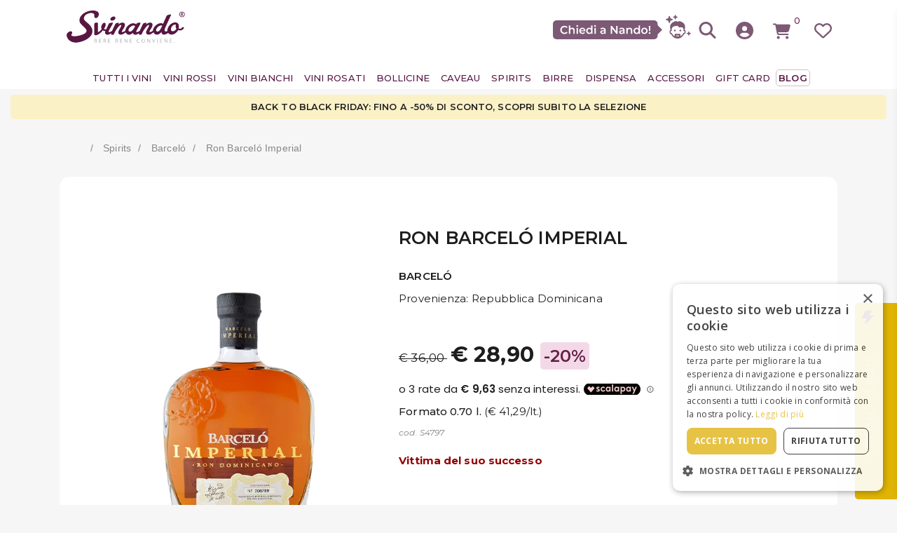

--- FILE ---
content_type: text/html; charset=ISO-8859-1
request_url: https://www.svinando.com/ron-barcelo-imperial
body_size: 71741
content:
<!DOCTYPE html>
<html>
 
<head>
    <script type="0c3613f1c024efa5a791ba4e-text/javascript">
        window.dataLayer = window.dataLayer || [];
                    dataLayer.push({
                                    "page_type": "product",
                                    "lotto_anno": "2026",
                                    "lotto_num": "31084",
                                    "lotto_type": "site",
                                    "cartid_guest": "0",
                                    "cartid_logged": "0",
                                    "is_cartid_enabled": "1",
                                    "is_landing": "0",
                                    "is_mobile_app": "0",
                            });
            </script>
            <!-- Google Tag Manager -->
<script type="0c3613f1c024efa5a791ba4e-text/javascript">(function(w,d,s,l,i){w[l]=w[l]||[];w[l].push({'gtm.start':
new Date().getTime(),event:'gtm.js'});var f=d.getElementsByTagName(s)[0],
j=d.createElement(s),dl=l!='dataLayer'?'&l='+l:'';j.async=true;j.src=
'https://www.googletagmanager.com/gtm.js?id='+i+dl;f.parentNode.insertBefore(j,f);
})(window,document,'script','dataLayer','GTM-MLWQL6W');</script>
<!-- End Google Tag Manager -->    
    <meta name="viewport" content="width=device-width, initial-scale=1.0, maximum-scale=1.0, user-scalable=no">
    <meta charset="ISO-8859-1">
	<meta name="description" content="Acquista Ron Barceló Imperial su Svinando: spirits esclusivi, qualità premium e offerte imperdibili.">    
            <link rel="canonical" href="https://www.svinando.com/ron-barcelo-imperial">
      
    <title>Barceló Ron Barceló Imperial | Svinando </title>
    <script type="application/ld+json">
{
    "@context": "https://schema.org/",
    "@type": "Organization",
    "name": "Svinando",
    "url": "https://www.svinando.com",
    "logo": "https://www.svinando.com/src/skins/svinando/images/logo.svg",
    "sameAs": [
        "https://it-it.facebook.com/svinando/",
        "https://www.instagram.com/svinando/",
        "https://twitter.com/svinando/"
    ]
}
</script>
<script type="application/ld+json">
{
    "@context": "https://schema.org/",
    "@type": "Website",
    "name": "Svinando",
    "url": "https://www.svinando.com",
    "potentialAction": {
        "@type": "SearchAction",
        "target": "{search_term_string}",
        "query-input": "required name=search_term_string"
    }
}
</script>
<script type="application/ld+json">
{
    "@context": "https://schema.org/",
    "@type": "BreadcrumbList",
    "itemListElement": [
        {
            "@type": "ListItem",
            "position": 1,
            "name": "Homepage",
            "item": "https://www.svinando.com"
        },
        {
            "@type": "ListItem",
            "position": 2,
            "name": "spirits",
            "item": "https://www.svinando.com/spirits"
        },
        {
            "@type": "ListItem",
            "position": 3,
            "name": "Barcel&oacute;",
            "item": "https://www.svinando.com/barcelo-ron-dominicano"
        },
        {
            "@type": "ListItem",
            "position": 4,
            "name": "Ron Barcel&oacute; Imperial",
            "item": "https://www.svinando.com/ron-barcelo-imperial"
        }
    ]
}
</script>
<script type="application/ld+json">
{
    "@context": "https://schema.org/",
    "@type": "Product",
    "name": "Ron Barcel&oacute; Imperial",
    "image": [
        "https://www.svinando.com/images/catalogo/S4797-b.png"
    ],
    "description": "Barcel&amp;oacute; Imperial &amp;egrave; realizzato a partire dal prezioso succo delle migliori canne da zucchero domenicane, raccolte e selezionate da esperti agricoltori nelle piantagioni di propriet&amp;agrave; della distilleria. Barcel&amp;oacute; Imperial, nasce da una accurata selezione di Rum invecchiati a lungo, le migliori riserve con oltre dieci anni di maturazione. Grazie alle condizioni climatiche ideali dei magazzini di stoccaggio, inoltre, Barcel&amp;oacute; Imperial riesce a raggiungere livelli di armonia assoluta. Colore ambrato, o rame intenso, al naso ammalia con aromi di crema, ciliegie, vaniglia, confettura di ananas e noci caramellate. In bocca, invece, si presenta inizialmente secco ma fruttato, con un corpo medio e un perfetto equilibrio tra tutte le sue componenti. Con il passare dei minuti, poi, emergono le note di tostatura pi&amp;ugrave; eleganti, con richiami di moka, tabacco e cioccolato fondente. Rum per veri appassionati, si gusta benissimo anche liscio, con qualche cubetto di ghiaccio o come base di cocktail classici ma raffinati.",
    "sku": "S4797",
    "brand": {
        "@type": "Brand",
        "name": "Barcel&oacute;"
    },
    "offers": {
        "@type": "Offer",
        "url": "https://www.svinando.com/ron-barcelo-imperial",
        "priceCurrency": "EUR",
        "price": "28.90",
        "availability": "https://schema.org/OutOfStock"
    }
}
</script>
    <script src="/cdn-cgi/scripts/7d0fa10a/cloudflare-static/rocket-loader.min.js" data-cf-settings="0c3613f1c024efa5a791ba4e-|49"></script><link rel="preload" href="https://fonts.googleapis.com/css?family=Open+Sans:300,300i,400,400i,600,600i,700,700i,800,800i&display=swap" as="style" onload="this.onload=null;this.rel='stylesheet'" crossorigin="anonymous">
<script src="/cdn-cgi/scripts/7d0fa10a/cloudflare-static/rocket-loader.min.js" data-cf-settings="0c3613f1c024efa5a791ba4e-|49"></script><link rel="preload" href="https://fonts.googleapis.com/css2?family=Montserrat:ital,wght@0,100;0,200;0,300;0,400;0,500;0,600;0,700;0,800;0,900;1,100;1,300;1,400;1,500;1,600;1,700;1,800;1,900&display=swap" as="style" onload="this.onload=null;this.rel='stylesheet'" crossorigin="anonymous">
<script src="/cdn-cgi/scripts/7d0fa10a/cloudflare-static/rocket-loader.min.js" data-cf-settings="0c3613f1c024efa5a791ba4e-|49"></script><link rel="preload" href="https://fonts.googleapis.com/css2?family=Satisfy&display=swap" as="style" onload="this.onload=null;this.rel='stylesheet'" crossorigin="anonymous">
<script src="/cdn-cgi/scripts/7d0fa10a/cloudflare-static/rocket-loader.min.js" data-cf-settings="0c3613f1c024efa5a791ba4e-|49"></script><link rel="preload" href="https://fonts.googleapis.com/css?family=Lato:300,400,500,600&display=swap" as="style" onload="this.onload=null;this.rel='stylesheet'" crossorigin="anonymous">

<noscript>
    <link rel="stylesheet" href="https://fonts.googleapis.com/css?family=Open+Sans:300,300i,400,400i,600,600i,700,700i,800,800i&display=swap" crossorigin="anonymous">
    <link rel="stylesheet" href="https://fonts.googleapis.com/css2?family=Montserrat:ital,wght@0,100;0,200;0,300;0,400;0,500;0,600;0,700;0,800;0,900;1,100;1,300;1,400;1,500;1,600;1,700;1,800;1,900&display=swap" crossorigin="anonymous">
    <link rel="stylesheet" href="https://fonts.googleapis.com/css2?family=Satisfy&display=swap" crossorigin="anonymous">
    <link rel="stylesheet" href="https://fonts.googleapis.com/css?family=Lato:300,400,500,600&display=swap" crossorigin="anonymous">
</noscript>

<link href="/src/skins/default/css/colorbox.css" rel="stylesheet">


<script src="/cdn-cgi/scripts/7d0fa10a/cloudflare-static/rocket-loader.min.js" data-cf-settings="0c3613f1c024efa5a791ba4e-|49"></script><link rel="preload" href="https://fonts.googleapis.com/css2?family=Montserrat:wght@400;700&family=Open+Sans:wght@400;700&display=swap" as="style" onload="this.onload=null;this.rel='stylesheet'" crossorigin="anonymous">
<noscript>
    <link rel="stylesheet" href="https://fonts.googleapis.com/css2?family=Montserrat:wght@400;700&family=Open+Sans:wght@400;700&display=swap" crossorigin="anonymous">
</noscript>

<link rel="preconnect" href="https://cdnjs.cloudflare.com" crossorigin>
<link rel="preconnect" href="https://cdn.jsdelivr.net" crossorigin>


<!--BOOTSTRAP 4-->
<!-- <link rel="stylesheet" href="/src/skins/svinando/css/bootstrap.min.css" type="text/css" media="screen, projection"> -->
<link rel="stylesheet" href="https://cdn.jsdelivr.net/npm/bootstrap@4.0.0/dist/css/bootstrap.min.css" integrity="sha384-Gn5384xqQ1aoWXA+058RXPxPg6fy4IWvTNh0E263XmFcJlSAwiGgFAW/dAiS6JXm" crossorigin="anonymous">

<!-- Link ai CSS -->
<link rel="stylesheet" href="/src/skins/svinando/fonts/fontawesome-free-7.1.0-web/css/all.min.css">

<link rel="stylesheet" href="https://cdnjs.cloudflare.com/ajax/libs/slick-carousel/1.9.0/slick.css" integrity="sha512-wR4oNhLBHf7smjy0K4oqzdWumd+r5/+6QO/vDda76MW5iug4PT7v86FoEkySIJft3XA0Ae6axhIvHrqwm793Nw==" crossorigin="anonymous" referrerpolicy="no-referrer" />
<link rel="stylesheet" href="https://cdnjs.cloudflare.com/ajax/libs/slick-carousel/1.9.0/slick-theme.css" integrity="sha512-6lLUdeQ5uheMFbWm3CP271l14RsX1xtx+J5x2yeIDkkiBpeVTNhTqijME7GgRKKi6hCqovwCoBTlRBEC20M8Mg==" crossorigin="anonymous" referrerpolicy="no-referrer" />
<link href="/src/skins/svinando/css/style.css?v=14" rel="stylesheet">
<link href="/src/skins/skins_common/css/common_style.css" rel="stylesheet" type="text/css">
<link href="/src/skins/skins_common/css/common_style_like_bs3.css" rel="stylesheet" type="text/css" >
<link rel="stylesheet" href="https://cdnjs.cloudflare.com/ajax/libs/jqueryui/1.11.0/jquery-ui.min.css" integrity="sha512-oiaHVMJ8efc5qzTLWUUHxwKsjCHgpnV8NS/21s8mIlP1+4kHjt8evANPngmxjRsasVbsZOAKArYIXlJ5qzpAcg==" crossorigin="anonymous" referrerpolicy="no-referrer" />
<link href="/src/skins/svinando/css/slider.css" rel="stylesheet">

<!----------------------------------------------------------------
<script type="text/javascript" src="js/jquery-3.3.1.js"></script>
con questa versione, il plugin 'Slick' NON funziona
----------------------------------------------------------------->
<!-- Inclusione di jQuery -->
<!--<script src="/src/skins/svinando/js/jquery-2.2.0.min.js"></script>-->


<script src="https://cdnjs.cloudflare.com/ajax/libs/jquery/2.2.0/jquery.min.js" integrity="sha512-pXR0JHbYm9+EGib6xR/w+uYs/u2V84ofPrBpkgLYyKvhZYJtUUvKSy1pgi8tJZAacsPwgf1kbhI4zwgu8OKOqA==" crossorigin="anonymous" referrerpolicy="no-referrer" data-cfasync="false"></script>

<!-- Inclusione di Popper.js -->
<!--<script defer src="/src/skins/svinando/js/popper.min.js"></script>-->
<script defer src="https://cdnjs.cloudflare.com/ajax/libs/popper.js/2.11.8/umd/popper.min.js" integrity="sha512-TPh2Oxlg1zp+kz3nFA0C5vVC6leG/6mm1z9+mA81MI5eaUVqasPLO8Cuk4gMF4gUfP5etR73rgU/8PNMsSesoQ==" crossorigin="anonymous" referrerpolicy="no-referrer" type="0c3613f1c024efa5a791ba4e-text/javascript"></script>
<!-- Inclusione di Bootstrap -->
<script defer src="/src/skins/svinando/js/bootstrp.bundle.min.js" type="0c3613f1c024efa5a791ba4e-text/javascript"></script>
<!-- Inclusione di jQuery UI -->
<!-- <script defer src="/src/skins/svinando/js/jquery-ui-1.11.0.min.js"></script> -->
<script src="https://cdnjs.cloudflare.com/ajax/libs/jqueryui/1.11.0/jquery-ui.min.js" integrity="sha512-EbcCY4oWKL17LIvYY57AmtpM+q8Aub+qPWqtI/EZpknoFi9uNi5uo6Xm4fieC/VgVWbvRJt4IQXq8Zi8+q9QOQ==" crossorigin="anonymous" referrerpolicy="no-referrer" data-cfasync="false"></script>
<!-- Inclusione di jQuery UI Touch Punch -->
<!-- <script defer type="text/javascript" src="/src/skins/svinando/js/jquery.ui.touch-punch.min.js"></script> -->
<script defer src="https://cdnjs.cloudflare.com/ajax/libs/jqueryui-touch-punch/0.2.3/jquery.ui.touch-punch.min.js" integrity="sha512-0bEtK0USNd96MnO4XhH8jhv3nyRF0eK87pJke6pkYf3cM0uDIhNJy9ltuzqgypoIFXw3JSuiy04tVk4AjpZdZw==" crossorigin="anonymous" referrerpolicy="no-referrer" type="0c3613f1c024efa5a791ba4e-text/javascript"></script>
<!-- Inclusione di jQuery ScrollToFixed -->
<!-- <script defer src="/src/skins/svinando/js/jquery-scrolltofixed.js"></script> -->
<script defer src="https://cdnjs.cloudflare.com/ajax/libs/ScrollToFixed/1.0.8/jquery-scrolltofixed-min.js" integrity="sha512-ohXbv1eFvjIHMXG/jY057oHdBZ/jhthP1U3jES/nYyFdc9g6xBpjDjKIacGoPG6hY//xVQeqpWx8tNjexXWdqA==" crossorigin="anonymous" referrerpolicy="no-referrer" type="0c3613f1c024efa5a791ba4e-text/javascript"></script>
<!-- Inclusione di jQuery Validation -->
<!-- <script defer src="/src/skins/skins_common/js/jquery_validation_1.19.2/jquery.validate.min.js"></script>
<script defer src="/src/skins/skins_common/js/jquery_validation_1.19.2/additional-methods.min.js"></script> -->
<script defer src="https://cdnjs.cloudflare.com/ajax/libs/jquery-validate/1.19.2/jquery.validate.min.js" integrity="sha512-UdIMMlVx0HEynClOIFSyOrPggomfhBKJE28LKl8yR3ghkgugPnG6iLfRfHwushZl1MOPSY6TsuBDGPK2X4zYKg==" crossorigin="anonymous" referrerpolicy="no-referrer" type="0c3613f1c024efa5a791ba4e-text/javascript"></script>
<script defer src="https://cdnjs.cloudflare.com/ajax/libs/jquery-validate/1.19.2/additional-methods.min.js" integrity="sha512-6Uv+497AWTmj/6V14BsQioPrm3kgwmK9HYIyWP+vClykX52b0zrDGP7lajZoIY1nNlX4oQuh7zsGjmF7D0VZYA==" crossorigin="anonymous" referrerpolicy="no-referrer" type="0c3613f1c024efa5a791ba4e-text/javascript"></script>
<!-- Inclusione di Slick Slider -->
<!--<script defer type="text/javascript" src="/src/skins/svinando/plugin/slick-1.8.1/slick/slick.min.js" charset="utf-8"></script>-->
<script defer src="https://cdnjs.cloudflare.com/ajax/libs/slick-carousel/1.8.1/slick.min.js" integrity="sha512-XtmMtDEcNz2j7ekrtHvOVR4iwwaD6o/FUJe6+Zq+HgcCsk3kj4uSQQR8weQ2QVj1o0Pk6PwYLohm206ZzNfubg==" crossorigin="anonymous" referrerpolicy="no-referrer" data-cfasync="false"></script>
<!-- Inclusione di Colorbox -->
<script defer src="/src/skins/default/js/colorbox.min.js" type="0c3613f1c024efa5a791ba4e-text/javascript"></script>
<!-- Inclusione di LazySizes -->
<!-- <script src="/src/skins/skins_common/js/lazysizes.min.js" async=""></script> -->
<script defer src="https://cdnjs.cloudflare.com/ajax/libs/lazysizes/5.3.2/lazysizes.min.js" integrity="sha512-q583ppKrCRc7N5O0n2nzUiJ+suUv7Et1JGels4bXOaMFQcamPk9HjdUknZuuFjBNs7tsMuadge5k9RzdmO+1GQ==" crossorigin="anonymous" referrerpolicy="no-referrer" data-cfasync="false"></script>
<!-- Script di configurazione LazySizes -->
<script type="0c3613f1c024efa5a791ba4e-text/javascript">
    window.lazySizesConfig = window.lazySizesConfig || {};
    window.lazySizesConfig.loadMode = 1;
</script>
<!-- Script custom -->
<script defer src="/src/skins/svinando/js/custom.js" type="0c3613f1c024efa5a791ba4e-text/javascript"></script>


<!-- favicon -->
<link rel="icon" type="image/x-icon" href="/src/skins/svinando/images/favicon.ico" >
<link rel="icon" type="image/png" href="/src/skins/svinando/images/favicon.png" >
<link rel="icon" type="image/svg+xml" href="/src/skins/svinando/images/favicon.svg" >

<script type="0c3613f1c024efa5a791ba4e-text/javascript">
    WEB_ROOT = "/";
    FB_APP_ID = "404429679733660";
    vsLangConferma = "Conferma dati";
    vsLangIndirizzo = "Indirizzo";
    vsLangCivico = "N. Civico";
    vsLangLocalita = "Localita";
    vsLangProvincia = "Provincia";
    vsLangCap = "Cap";
    vsLangIndProp = "Indirizzo proposto";
    vsLangIndIns = "Dati inseriti";

    vsREC_DATI_ERR = "Inserire Codice utente e CAP";
    vsPAG_DATI_MANC = "E' necessario inserire i dati per il pagamento";
    vsREG_ERR2 = "Le password non coincidono";
    vsREG_ERR_MAIL_LENGTH = "Attenzione: per motivi di sicurezza le password deve essere almeno di 8 caratteri";
    vsINS_RIC_MOD = "Inserire una richiesta di modifica";
    vsLOGIN_INS_DATI = "Inserisci Email e password per accedere al sito.";
    vsINS_CAPTCHA = "Inserire la frase di controllo come riportata nell'immagine.";
    vsINS_CAPTCHA_ERR = "Frase di controllo non corretta!";
    vsINS_CAPTCHA_VOID = "Codice di controllo – inserisci il codice di sicurezza";
    vsFB_USER_DUP = "Impossibile precompilare i dati in quanto l'utente è già registrato al sito.";

    vsCARRELLO_REGOLE = "Attenzione! I prodotti nel carrello non rispettano le regole d'acquisto";

    vsLINGUA = "IT";

    
    vsREC_DATI_ERR_1 = "Compila tutti i campi!";

    vsERR_SEARCH = "Inserire dei valori";

    vsPSW_VUOTA = "La password è vuota";
    vsREG_ERR_MAIL_LENGTH = "Attenzione: per motivi di sicurezza le password deve essere almeno di 8 caratteri";
    vsREG_ERR_MAIL_SAME_OL = "Attenzione: per motivi di sicurezza la password deve essere diversa da quella impostata in precedenza";
</script>
<!-- JS personalizzazione FOREACH -->
<script defer src="/src/skins/skins_common/js/milkman.js" type="0c3613f1c024efa5a791ba4e-text/javascript"></script>
<script src="/src/skins/skins_common/js/custom_common.js?v=5" type="0c3613f1c024efa5a791ba4e-text/javascript"></script>
<script src="/src/skins/svinando/js/custom_foreach.js" type="0c3613f1c024efa5a791ba4e-text/javascript"></script>
<script defer src="/src/skins/skins_common/js/utilities.js" type="0c3613f1c024efa5a791ba4e-text/javascript"></script>


<script type="0c3613f1c024efa5a791ba4e-text/javascript">
    /* DENIS 01/08/17 - Tolta da Custom e messa qui per le traduzioni */
    function shakeProd(Cod) {
        //alert('shake');
        $("#prod-" + Cod).addClass('shake animated-prod');
        $("#prod-" + Cod + " .btn").removeClass('btn-custom');
        $("#prod-" + Cod + " .btn").addClass('btn-green');
        $("#prod-" + Cod + " .btn").html('AGGIUNTO');
        setTimeout(function() {
            $("#prod-" + Cod).removeClass('shake animated-prod');
        }, 1200);
        setTimeout(function() {
            $("#prod-" + Cod + " .btn").removeClass('btn-green');
            $("#prod-" + Cod + " .btn").addClass('btn-custom');
            $("#prod-" + Cod + " .btn").html('AGGIUNGI');
        }, 6000);
    }
</script>
<script async src="https://connect.facebook.net/it_IT/all.js" type="0c3613f1c024efa5a791ba4e-text/javascript"></script>

    <script src="/src/skins/skins_common/js/autocomplete.js" type="0c3613f1c024efa5a791ba4e-text/javascript"></script>
<!-- mailchimp connection -->
<script id="mcjs" type="0c3613f1c024efa5a791ba4e-text/javascript">
    ! function(c, h, i, m, p) {
        m = c.createElement(h), p = c.getElementsByTagName(h)[0], m.async = 1, m.src = i, p.parentNode.insertBefore(m, p)
    }(document, "script", "https://chimpstatic.com/mcjs-connected/js/users/88bc368ff2064c19c6b9b5ae8/fbda0c3f63e2d7f2a360b1ad5.js");
</script>

<meta name="google-site-verification" content="9bcu_V8OAnMz3c78orf-a67Nrd6_HD4TK9W_IXlwqxY" > <!-- UK -->


<!-- tracking facebook -->
<!-- Facebook Pixel Code -->
<!--<script>
  !function(f,b,e,v,n,t,s)
  {if(f.fbq)return;n=f.fbq=function(){n.callMethod?
  n.callMethod.apply(n,arguments):n.queue.push(arguments)};
  if(!f._fbq)f._fbq=n;n.push=n;n.loaded=!0;n.version='2.0';
  n.queue=[];t=b.createElement(e);t.async=!0;
  t.src=v;s=b.getElementsByTagName(e)[0];
  s.parentNode.insertBefore(t,s)}(window, document,'script',
  'https://connect.facebook.net/en_US/fbevents.js');
  fbq('init', '285365222824472');
  fbq('track', 'PageView');
</script>
<noscript><img height="1" width="1" style="display:none"
  src="https://www.facebook.com/tr?id=285365222824472&ev=PageView&noscript=1"
/></noscript>
-->
<!-- End Facebook Pixel Code -->

<!-- TrustBox script -->
<script type="0c3613f1c024efa5a791ba4e-text/javascript">
    document.addEventListener("DOMContentLoaded", function() {
        const script = document.createElement('script');
        script.type = 'text/javascript';
        script.src = '//widget.trustpilot.com/bootstrap/v5/tp.widget.bootstrap.min.js';
        script.async = true;
        document.head.appendChild(script);
    });
</script>
<!-- End TrustBox script -->

    <!-- start aimtell webpush tracking code -->
    <script type="0c3613f1c024efa5a791ba4e-text/javascript">
        var _at = {};
        window._at.track = window._at.track || function() {
            (window._at.track.q = window._at.track.q || []).push(arguments);
        };
        _at.domain = 'www.svinando.com';
        _at.owner = 'f06613d014e9';
        _at.idSite = '23721';
        _at.attributes = {};
        _at.webpushid = 'web.2.aimtell.com';
        (function() {
            var u = '//s3.amazonaws.com/cdn.aimtell.com/trackpush/';
            var d = document,
                g = d.createElement('script'),
                s = d.getElementsByTagName('script')[0];
            g.type = 'text/javascript';
            g.async = true;
            g.defer = true;
            g.src = u + 'trackpush.min.js';
            s.parentNode.insertBefore(g, s);
        })();
    </script>



    <!-- end webpush tracking code -->


<!-- Scalapay script -->
<script data-cfasync="false" type="module" src="https://cdn.scalapay.com/widget/v3/js/scalapay-widget.esm.js"></script>
<script data-cfasync="false" nomodule src="https://cdn.scalapay.com/widget/v3/js/scalapay-widget.js"></script>
<!-- End Scalapay script -->
<script type="0c3613f1c024efa5a791ba4e-text/javascript">
    if ('serviceWorker' in navigator) {
        navigator.serviceWorker.getRegistration().then(registration => {
            if ( registration ) {
                console.log(registration);
            }
          if (registration && registration.scope.includes('svinando.') && !registration.scope.includes('svinando.com')) {
            registration.unregister().then(success => {
              if (success) {
                console.log('Service Worker di svinando rimosso con successo');
              } else {
                console.log('Impossibile rimuovere il Service Worker');
              }
            });
          } else {
            console.log('Nessun Service Worker trovato per svinando');
          }
        });
      }
      caches.keys().then(names => {
        names.forEach(name => {
            console.log(name); 
          if (name.includes('baqend-speedkit') || name.includes('baqend-speedkit-assets-default')) {
            caches.delete(name).then(success => {
              console.log('Cache ' +name + ' eliminata');
            });
          }
        });
      });
        </script>	    
    
</head>
<body class="light-prugna-bg">
	    <!-- Google Tag Manager (noscript) -->
<noscript><iframe src="https://www.googletagmanager.com/ns.html?id=GTM-MLWQL6W"
height="0" width="0" style="display:none;visibility:hidden"></iframe></noscript>
<!-- End Google Tag Manager (noscript) -->
 

        <!-- Start of svinando Zendesk Widget script -->

    <script defer id="ze-snippet" src="https://static.zdassets.com/ekr/snippet.js?key=09b08267-5af5-4ce6-bcc8-29727c414dae" type="0c3613f1c024efa5a791ba4e-text/javascript"> </script>

    <!-- End of svinando Zendesk Widget script -->
<!--
<div class="topper desktop pd-10 d-none d-lg-block">
    <div class="container">
            
    </div> 
</div>
-->


<div class="topper mobile pd-10 d-block d-lg-none">
    <div class="container">
        <div class="row">
            <div class="col">
                <div class="text-left text-uppercase line-height-1">
                                    </div>
            </div>
            <div class="col">
                <div class="text-right text-uppercase line-height-1 mobile-off">
                    <!-- empty space -->
                </div>
            </div>
        </div>
    </div>
</div>
<header class="">
    <div id="top-fix" class="head-container homepage">
        <div id="top-banner-spese-gratis" class="prugna-bg-light prugna text-center line-height-1 py-2" style="display: none;">
                    </div>
        <div class="head">
            <div class="container">
                <div class="row align-items-center no-gutters">
                    <div class="col-2 col-lg-4 d-block d-lg-none">
                        <button class="navbar-toggler" id="toggler" type="button" aria-controls="mainMenu" aria-expanded="false" aria-label="MENU"> <span class="navbar-toggler-icon black"><i class="fas fa-bars"></i></span> </button>
                    </div>
                    <div class="col-1 d-lg-none">
                        <div class="text-left line-height-1" style="float: left;">
                                                    </div>
                    </div>
                    <div class="col-6 col-lg-4" style="max-width:190px;"><a href="/" class="brand" title="Svinando">
                            <img src="/src/skins/svinando/images/logo.svg" title="Svinando" alt="Svinando logo" class="lazyload img-fluid mx-auto d-block" loading="eager" width="auto" height="auto" style="width: 170px;" /></a></div>

                    <div class="col-3 col-lg-4 d-none d-lg-block" style="width: 100%;">
                        <div>
                            <div class="main-search col-10" style="margin-left: 60%;">

                                                            </div>
                            <div class="col-2">
                                                            </div>
                        </div>
                    </div>
                    <div class="col-3 col-lg-4 iconDesktop">
                        <div class="carrello desktop prugna">

                            <div class="row  no-gutters justify-content-end" style="align-items: flex-end;">

                                <!-- AI Chat Bot -->
                                <span class="mobileOff">
                                                                            <span class="mobile-off" style="position: absolute; z-index: 99; transform: translate(-150px, 12px);">
                                            <svg id="NandoTooltip" xmlns="http://www.w3.org/2000/svg" width="155.78" height="26.48" viewBox="0 0 155.78 26.48">
                                                <path d="M149.3,6.76h0v-1.67c0-2.81-2.28-5.09-5.09-5.09H5.09C2.28,0,0,2.28,0,5.09v16.3c0,2.81,2.28,5.09,5.09,5.09h139.12c2.81,0,5.09-2.28,5.09-5.09v-1.67l6.48-6.48-6.48-6.48h0Z" style="fill:#7c5974; stroke-width:0px;" />
                                                <path d="M16.45,19.11c-.86,0-1.65-.14-2.37-.42-.72-.28-1.35-.68-1.89-1.2s-.95-1.13-1.25-1.82c-.3-.69-.45-1.46-.45-2.29s.15-1.6.45-2.29c.3-.69.72-1.3,1.26-1.82.54-.52,1.17-.92,1.9-1.2.72-.28,1.51-.42,2.37-.42.91,0,1.75.16,2.5.47.75.31,1.39.78,1.91,1.39l-1.34,1.26c-.41-.44-.87-.76-1.37-.98-.5-.22-1.04-.33-1.61-.33s-1.12.1-1.6.29c-.48.19-.9.46-1.26.81s-.63.77-.84,1.24-.3,1-.3,1.58.1,1.1.3,1.58.48.89.84,1.24c.36.35.78.62,1.26.81.48.19,1.02.29,1.6.29s1.11-.11,1.61-.33c.5-.22.96-.55,1.37-1l1.34,1.26c-.52.62-1.16,1.08-1.91,1.4-.75.32-1.59.48-2.52.48Z" style="fill:#ffffff; stroke-width:0px;" />
                                                <path d="M27.51,10.33c.69,0,1.3.13,1.82.4.53.27.95.67,1.26,1.23.31.55.47,1.26.47,2.12v4.88h-1.99v-4.62c0-.75-.18-1.32-.53-1.69-.35-.37-.85-.56-1.5-.56-.47,0-.88.1-1.24.29-.36.19-.64.48-.84.85-.2.38-.29.85-.29,1.43v4.3h-1.98V7.13h1.98v5.62l-.41-.72c.29-.54.71-.96,1.28-1.26.57-.3,1.22-.45,1.97-.45Z" style="fill:#ffffff; stroke-width:0px;" />
                                                <path d="M34.6,9.04c-.37,0-.68-.12-.92-.35-.24-.23-.36-.52-.36-.86,0-.32.12-.59.36-.83.24-.23.54-.35.92-.35s.68.11.92.33c.24.22.36.5.36.84s-.12.63-.35.87c-.23.24-.54.36-.92.36ZM33.61,18.95v-8.51h1.98v8.51h-1.98Z" style="fill:#ffffff; stroke-width:0px;" />
                                                <path d="M42.2,19.06c-.95,0-1.77-.19-2.48-.57s-1.25-.89-1.64-1.55-.58-1.4-.58-2.25.19-1.6.57-2.25c.38-.65.9-1.17,1.56-1.55.66-.38,1.42-.57,2.27-.57s1.57.18,2.21.55c.65.37,1.16.88,1.53,1.54.37.66.56,1.44.56,2.34,0,.07,0,.17,0,.28,0,.11-.01.21-.02.29h-7.09v-1.32h6.04l-.8.41c.01-.48-.09-.91-.29-1.28-.21-.38-.49-.67-.85-.88-.36-.21-.79-.31-1.27-.31s-.91.1-1.28.31c-.38.21-.67.5-.87.88-.2.38-.3.82-.3,1.32v.32c0,.51.11.96.34,1.35.23.39.55.7.98.92.42.22.92.33,1.48.33.48,0,.91-.08,1.29-.24.38-.16.72-.39,1.02-.7l1.08,1.24c-.39.45-.88.79-1.46,1.02-.58.23-1.24.35-1.98.35Z" style="fill:#ffffff; stroke-width:0px;" />
                                                <path d="M51.71,19.06c-.82,0-1.55-.18-2.21-.54-.65-.36-1.17-.87-1.54-1.52-.37-.65-.56-1.42-.56-2.3s.19-1.64.56-2.29c.37-.66.88-1.17,1.54-1.53.65-.36,1.39-.54,2.21-.54.71,0,1.35.16,1.91.47.56.31,1.01.79,1.34,1.43.33.64.49,1.46.49,2.46s-.16,1.81-.48,2.45c-.32.65-.76,1.13-1.31,1.44-.56.31-1.21.47-1.95.47ZM51.95,17.37c.48,0,.91-.11,1.28-.33.38-.22.68-.53.91-.94.23-.41.34-.88.34-1.41s-.11-1.01-.34-1.41c-.23-.4-.53-.71-.91-.92-.38-.22-.8-.33-1.28-.33s-.91.11-1.28.33c-.38.22-.68.53-.91.92s-.34.87-.34,1.41.11,1,.34,1.41c.23.41.53.72.91.94.38.22.8.33,1.28.33ZM54.55,18.95v-2.01l.05-2.26-.16-2.26v-5.29h2.01v11.82h-1.9Z" style="fill:#ffffff; stroke-width:0px;" />
                                                <path d="M60.06,9.04c-.37,0-.68-.12-.92-.35-.24-.23-.36-.52-.36-.86,0-.32.12-.59.36-.83.24-.23.54-.35.92-.35s.68.11.92.33c.24.22.36.5.36.84s-.12.63-.35.87c-.23.24-.54.36-.92.36ZM59.08,18.95v-8.51h1.98v8.51h-1.98Z" style="fill:#ffffff; stroke-width:0px;" />
                                                <path d="M70.63,19.06c-.64,0-1.2-.11-1.67-.33-.48-.22-.85-.52-1.11-.91-.26-.39-.39-.83-.39-1.31s.11-.91.34-1.29.6-.69,1.12-.91,1.21-.33,2.07-.33h2.47v1.32h-2.33c-.67,0-1.12.11-1.36.33-.24.22-.36.49-.36.82,0,.35.14.63.43.84.29.21.69.32,1.19.32s.93-.11,1.31-.33c.39-.22.67-.55.85-.99l.32,1.2c-.19.5-.53.89-1.02,1.16-.49.28-1.12.41-1.88.41ZM73.3,18.95v-1.74l-.1-.35v-3.01c0-.58-.18-1.04-.53-1.36-.36-.32-.9-.49-1.62-.49-.47,0-.93.07-1.39.22-.46.15-.85.36-1.18.62l-.78-1.45c.47-.35,1.01-.62,1.64-.8.63-.18,1.28-.27,1.96-.27,1.24,0,2.2.3,2.87.89.67.6,1,1.51,1,2.74v4.99h-1.88Z" style="fill:#ffffff; stroke-width:0px;" />
                                                <path d="M82.32,18.95V7.79h1.71l7,8.6h-.84V7.79h2.04v11.15h-1.71l-6.98-8.6h.84v8.6h-2.06Z" style="fill:#ffffff; stroke-width:0px;" />
                                                <path d="M97.6,19.06c-.64,0-1.2-.11-1.67-.33-.48-.22-.85-.52-1.11-.91-.26-.39-.39-.83-.39-1.31s.11-.91.34-1.29.6-.69,1.12-.91,1.21-.33,2.07-.33h2.47v1.32h-2.33c-.67,0-1.12.11-1.36.33s-.36.49-.36.82c0,.35.14.63.43.84.29.21.69.32,1.2.32s.93-.11,1.31-.33c.39-.22.67-.55.85-.99l.32,1.2c-.19.5-.53.89-1.02,1.16-.49.28-1.12.41-1.88.41ZM100.28,18.95v-1.74l-.1-.35v-3.01c0-.58-.18-1.04-.53-1.36-.36-.32-.9-.49-1.62-.49-.47,0-.93.07-1.39.22-.46.15-.85.36-1.18.62l-.78-1.45c.47-.35,1.01-.62,1.64-.8.63-.18,1.28-.27,1.96-.27,1.24,0,2.2.3,2.87.89.67.6,1,1.51,1,2.74v4.99h-1.88Z" style="fill:#ffffff; stroke-width:0px;" />
                                                <path d="M109.54,10.33c.69,0,1.3.13,1.82.4.53.27.95.67,1.26,1.23.31.55.47,1.26.47,2.12v4.88h-1.99v-4.62c0-.75-.18-1.32-.53-1.69-.35-.37-.85-.56-1.5-.56-.47,0-.88.1-1.24.29-.36.19-.64.48-.84.85-.2.38-.29.85-.29,1.43v4.3h-1.98v-8.51h1.9v2.31l-.33-.72c.29-.54.71-.96,1.28-1.26.57-.3,1.22-.45,1.97-.45Z" style="fill:#ffffff; stroke-width:0px;" />
                                                <path d="M119.24,19.06c-.82,0-1.55-.18-2.21-.54-.65-.36-1.17-.87-1.54-1.52s-.56-1.42-.56-2.3.19-1.64.56-2.29.88-1.17,1.54-1.53c.65-.36,1.39-.54,2.21-.54.71,0,1.35.16,1.91.47.56.31,1.01.79,1.34,1.43.33.64.49,1.46.49,2.46s-.16,1.81-.48,2.45c-.32.65-.76,1.13-1.31,1.44s-1.21.47-1.95.47ZM119.48,17.37c.48,0,.91-.11,1.28-.33.38-.22.68-.53.91-.94.23-.41.34-.88.34-1.41s-.11-1.01-.34-1.41-.53-.71-.91-.92c-.38-.22-.8-.33-1.28-.33s-.91.11-1.28.33c-.38.22-.68.53-.91.92-.23.4-.34.87-.34,1.41s.11,1,.34,1.41c.23.41.53.72.91.94.38.22.8.33,1.28.33ZM122.08,18.95v-2.01l.05-2.26-.16-2.26v-5.29h2.01v11.82h-1.9Z" style="fill:#ffffff; stroke-width:0px;" />
                                                <path d="M130.41,19.06c-.86,0-1.63-.19-2.32-.57-.69-.38-1.22-.9-1.62-1.55-.39-.66-.59-1.41-.59-2.25s.2-1.61.59-2.26c.39-.65.93-1.16,1.61-1.54.68-.38,1.46-.57,2.33-.57s1.67.19,2.35.57c.68.38,1.22.89,1.61,1.54.39.65.58,1.4.58,2.26s-.19,1.6-.58,2.25c-.39.65-.93,1.17-1.62,1.55s-1.47.57-2.34.57ZM130.41,17.37c.49,0,.92-.11,1.31-.33.38-.22.68-.53.9-.94.22-.41.33-.88.33-1.41s-.11-1.01-.33-1.41-.52-.71-.9-.92c-.38-.22-.81-.33-1.29-.33s-.91.11-1.29.33c-.38.22-.69.53-.91.92-.22.4-.33.87-.33,1.41s.11,1,.33,1.41c.22.41.53.72.91.94.38.22.81.33,1.27.33Z" style="fill:#ffffff; stroke-width:0px;" />
                                                <path d="M137.79,19.06c-.37,0-.68-.12-.92-.37-.24-.24-.37-.54-.37-.88s.12-.63.37-.87c.24-.24.55-.36.92-.36s.67.12.91.36c.23.24.35.53.35.87s-.12.63-.35.88c-.23.24-.54.37-.91.37ZM136.99,15.25l-.38-7.46h2.36l-.41,7.46h-1.56Z" style="fill:#ffffff; stroke-width:0px;" />
                                            </svg>
                                        </span>
                                                                                                            <script src="https://cdn.jsdelivr.net/npm/axios/dist/axios.min.js" type="0c3613f1c024efa5a791ba4e-text/javascript"></script>
<script src="https://cdn.jsdelivr.net/npm/marked/marked.min.js" type="0c3613f1c024efa5a791ba4e-text/javascript"></script>

<style>
    #aiOverlay {
        position: fixed;
        top: 0;
        right: -500px;
        width: 500px;
        height: 100%;
        background-color: rgba(255, 255, 255, 0.9);
        backdrop-filter: blur(20px);
        z-index: 1000;
        transition: right 0.3s ease-in-out;
        display: flex;
        justify-content: center;
        align-items: stretch;
        padding: 0 20px;
        border-radius: 24px 0 0 24px;
        border: 1px solid #efefefcf;
        box-shadow: 0 0 10px rgba(0, 0, 0, 0.06);
    }

    #aiOverlay.active {
        right: 0;
    }

    #aiIconHolder {
        cursor: pointer;
    }

    #chat-container {
        width: 600px;
        margin: 0 auto;
    }

    #chat-header {
        text-align: center;
        margin: 30px 0px 10px 0px;
    }

    #chat-box {
        padding: 20px;
        height: 80vh;
        overflow-y: scroll;
        border-radius: 5px;
        line-height: 1.4em;
        flex-direction: column;
        position: relative;
        display: flex;
    }

    .message {
        margin-bottom: 15px;
        flex: 0 0 auto;
    }

    .message-example {
        margin-top: auto !important;
    }

    .user-message {
        text-align: right;
    }

    .user-message .message-content {
        display: inline-block;
        background-color: #f3d9e8;
        padding: 10px;
        border-radius: 10px;
        max-width: 80%;
        line-height: 1.4em;
        color: #641f45;
        text-align: left;
        position: relative;
    }

    .user-message .message-content::after {
        content: '';
        position: absolute;
        top: 10px;
        right: -10px;
        border-width: 10px;
        border-style: solid;
        border-color: transparent transparent #f3d9e8 transparent;
    }

    .message-content h3 {
        font-size: 1rem;
        font-weight: 600;
    }

    .assistant-message .message-content {
        display: inline-block;
        background-color: #def2fe;
        padding: 10px;
        border-radius: 10px;
        max-width: 90%;
        color: #1e4761;
        font-weight: 400;
        position: relative;
        overflow: hidden;
    }

    .assistant-message .message-content::after {
        content: '';
        position: absolute;
        top: 10px;

        left: -10px;
        border-width: 10px;
        border-style: solid;
        border-color: transparent transparent #def2fe transparent;
    }

    .assistant-message,
    .user-message {
        position: relative;
    }

    .assistant-message strong {
        font-weight: 600 !important;
    }

    .assistant-message li {
        list-style: none;
    }

    .assistant-message .message-content a {
        text-decoration: underline;
        color: darkblue;
        font-weight: 600;
    }

    .assistant-message .message-content a:hover {
        text-decoration: underline;
        color: darkblue;
    }

    #input-area {
        margin-top: 20px;
        display: flex;
        justify-content: space-between;
        align-items: center;
        flex-wrap: nowrap;
    }

    #input-area button {
        margin: 0;
        padding: 0px 15px;
    }

    #user-query {
        flex: 1;
        padding: 10px;
        font-size: 16px;
        border-radius: 5px;
        border: 1px solid rgb(232, 232, 232);
        background-color: #fff;
        color: #641f45;
    }

    #user-query::placeholder {
        color: gray;
    }

    button {
        padding: 10px 20px;
        margin-left: 10px;
        font-size: 16px;
        border: none;
        border-radius: 5px;
        cursor: pointer;
    }

    #ask-button,
    #reset-button,
    #close-button {
        background: none;
    }

    #loading-message {
        font-style: italic;
    }

    #dots {
        font-size: 16px;
        font-weight: 700;
        letter-spacing: 0.2em;
    }

    .hidden {
        display: none !important;
    }

    @media (max-width: 768px) {
        #aiOverlay {
            width: 100%;
            right: -100%;
            border-radius: 0;
            padding: 0;
            height: 100dvh;
            box-sizing: border-box;
        }

        #aiOverlay.active {
            right: 0;
        }

        #aiIconHolder svg {
            transform: translateY(-2px);
        }

        #chat-container {
            width: 100%;
            margin: 0 10px;
        }

        #chat-header {
            margin: 5px 0px 10px 0px;
        }

        #chat-box {
            padding: 10px;
            height: calc(100dvh - 150px);
        }

        .assistant-message .message-content,
        .user-message .message-content {
            font-weight: 500 !important;
        }

        .message-content h3 {
            font-size: 0.9rem;
        }

        #user-query {
            font-size: 14px;
            padding: 8px;
        }

        button {
            padding: 8px 12px;
            margin-left: 5px;
            font-size: 14px;
            flex: none;
        }

        #nandoico svg,
        #nando svg {
            height: 28px;
        }

        #input-area {
            flex-direction: row;
            align-items: center;
            gap: 5px;
        }

        #input-area button {
            flex: 0 0 auto;
            width: 40px;
            height: 40px;
            padding: 0;
            display: flex;
            justify-content: center;
            align-items: center;
        }

        #user-query {
            flex: 1 1 auto;
            width: auto;
        }

        #reset-button svg,
        #ask-button svg {
            height: 20px;
            width: 20px;
        }

        #reset-button {
            display: none !important;
        }
    }
</style>

<!-- Codice HTML per l'interfaccia del chatbot -->
<div id="aiIconHolder" style="margin: 4px 11px; display: flex; align-items: center;" aria-label="Chiedi a Nando">
    <svg id="nandoico" xmlns="http://www.w3.org/2000/svg" height="34" viewBox="0 0 25.27 24">
        <!-- Percorsi SVG -->
        <path d="M8.8,1.6l-1.41.53c-.11.04-.19.15-.19.27s.08.23.19.27l1.41.53.53,1.41c.04.11.15.19.27.19s.23-.08.27-.19l.53-1.41,1.41-.53c.11-.04.19-.15.19-.27s-.08-.23-.19-.27l-1.41-.53-.53-1.41c-.04-.11-.15-.19-.27-.19s-.23.08-.27.19l-.53,1.41Z" style="fill:#7c5974; stroke-width:0px;" />
        <path d="M.28,4.4c-.17.06-.28.23-.28.41s.11.34.28.41l2.12.8.8,2.12c.06.17.23.28.41.28s.34-.11.41-.28l.8-2.12,2.12-.8c.17-.06.28-.23.28-.41s-.11-.34-.28-.41l-2.12-.8-.8-2.12c-.06-.17-.23-.28-.41-.28s-.34.11-.41.28l-.8,2.12-2.12.8Z" style="fill:#7c5974; stroke-width:0px;" />
        <path d="M21.06,18.6c-.1.04-.17.14-.17.25s.07.21.17.25l1.29.48.48,1.29c.04.1.14.17.25.17s.21-.07.25-.17l.48-1.29,1.29-.48c.1-.04.17-.14.17-.25s-.07-.21-.17-.25l-1.29-.48-.48-1.29c-.04-.1-.14-.17-.25-.17s-.21.07-.25.17l-.48,1.29-1.29.48Z" style="fill:#7c5974; stroke-width:0px;" />
        <circle cx="9.12" cy="15.88" r=".91" style="fill:#7c5974; stroke-width:0px;" />
        <circle cx="14.61" cy="15.89" r=".91" style="fill:#7c5974; stroke-width:0px;" />
        <path d="M18.99,15.14c1.86-6.07-2.57-8.04-5.07-8.65-.88-.21-1.55.25-2,.75-.37-.47-1.03-1-2.06-.76-2.51.59-6.96,2.61-5.07,8.73-.6.48-.99,1.25-1,2.1,0,1.2.76,2.22,1.8,2.55,1.31,2.53,3.33,4.13,6.26,4.13s4.98-1.73,6.31-4.25c1.03-.33,1.78-1.34,1.78-2.53,0-.84-.37-1.59-.95-2.08ZM13.08,21.95c-.26-.17-.72-.28-1.22-.28s-.96.11-1.23.28v-1.14s2.45,0,2.45,0v1.14s0,0,0,0h0ZM18.02,18.35c-.12,0-.23-.03-.33-.07-.52,1.49-1.6,2.71-2.99,3.43v-1.7c0-.45-.36-.81-.8-.81h-4.07c-.45-.01-.81.35-.81.8v1.69c-1.39-.72-2.47-1.95-2.98-3.44-.11.05-.23.08-.35.08-.5,0-.91-.47-.9-1.04s.41-1.04.91-1.03c0,0,0,0,0,0,.14.24.3.46.48.68-.17-.58-.26-1.17-.26-1.76,0-.28.03-.55.07-.81.88-3.69,4.14-2.6,5.89-3.36,0,0,0,0,.01-.01,0,0,0,0,0,.01,1.34,3.56,5-.23,5.87,3.41.04.26.06.52.06.79,0,.59-.09,1.18-.26,1.76.18-.22.34-.44.48-.68.5,0,.9.47.89,1.04,0,.57-.41,1.04-.91,1.04Z" style="fill:#7c5974; stroke-width:0px;" />
        <path d="M73.69,46.77c-2.37,2.54-4.76,3.8-7.18,3.8-1.04,0-1.87-.22-2.51-.7-.63-.46-1.04-1.07-1.21-1.82-.17-.75-.16-1.62.04-2.59.2-.97.59-1.96,1.17-2.94.87-1.44,1.91-2.72,3.11-3.85,1.21-1.12,2.46-2.04,3.76-2.72,1.3-.7,2.58-1.14,3.85-1.34,1.24-.2,2.39-.13,3.37.21.87.29,1.59.84,2.16,1.64.66.89,1.57,1.54,2.72,1.95,1.16.41,2.42.61,3.8.61s3.01-.52,5.06-1.55c2.05-1.04,4.1-2.35,6.18-3.93.35-.27.7-.56,1.05-.84.55,1.82,1.51,3.31,2.9,4.46,1.5,1.24,3.37,1.86,5.61,1.86,1.44,0,2.8-.24,4.06-.7,1.26-.46,2.42-1.06,3.46-1.81,1.04-.75,1.96-1.54,2.76-2.38.8-.84,1.52-1.66,2.16-2.46.12,2.08.72,3.82,1.81,5.23,1.09,1.41,2.65,2.12,4.67,2.12,1.79,0,3.73-.45,5.84-1.34,1.93-.81,3.84-1.91,5.71-3.26.77,1.41,1.89,2.55,3.35,3.39,1.5.87,3.31,1.3,5.44,1.3,1.79,0,3.56-.3,5.31-.91,1.76-.6,3.42-1.46,4.97-2.55s3-2.39,4.32-3.89c1.33-1.5,2.47-3.14,3.46-4.93.97.53,2.08.86,3.29,1,1.21.15,2.45.07,3.72-.21,1.26-.29,2.52-.82,3.76-1.6,1.24-.78,2.38-1.89,3.42-3.33.7-.92,1.03-1.71,1-2.38-.05-.75-.28-1.2-.72-1.44ZM194.1,21.04h0s0,0,0,0c-.32-.27-.89-.5-1.56-.59s-1.28-.03-1.66.14l.21-1.5,3.22.45-.21,1.5ZM185.41,12.23s0,0,0,0c.14.34.31.66.5.98-.12-.79-.13-1.59-.02-2.36.05-.37.14-.72.24-1.05,1.82-4.69,5.91-2.67,8.34-3.37,0,0,.01,0,.02-.01,0,0,0,.01,0,.01,1.12,4.93,6.62.59,7.11,5.53,0,.34,0,.69-.06,1.06-.11.77-.34,1.54-.66,2.27.27-.25.53-.52.75-.81.65.1,1.09.78.99,1.52-.1.75-.72,1.29-1.38,1.2-.15-.02-.29-.08-.42-.16-.94,1.86-2.59,3.28-4.55,3.97l.31-2.23c.08-.59-.33-1.13-.92-1.21l-5.35-.74c-.59-.08-1.13.33-1.21.92l-.31,2.23c-1.7-1.2-2.89-3.01-3.29-5.06-.15.05-.31.06-.48.04-.66-.09-1.11-.77-1-1.53.1-.75.72-1.29,1.38-1.2Z" style="fill:#641e45; stroke-width:0px;" />
        <path d="M189.82,13.55c.66.09,1.27-.37,1.36-1.03.09-.66-.37-1.27-1.03-1.36-.66-.09-1.27.37-1.36,1.03-.09.66.37,1.27,1.03,1.36Z" style="fill:#641e45; stroke-width:0px;" />
        <path d="M197.04,14.55c.66.09,1.27-.37,1.36-1.03s-.37-1.27-1.03-1.36-1.27.37-1.36,1.03.37,1.27,1.03,1.36Z" style="fill:#641e45; stroke-width:0px;" />
        <path d="M184.01,16.85c1.27,3.56,3.55,6.88,7.41,7.41,3.86.54,7.61-2.08,9.8-5.16,1.41-.25,2.58-1.45,2.8-3.01.15-1.1-.2-2.16-.88-2.9,3.54-7.65-2.61-11.2-5.78-12.43-1.12-.44-2.08.05-2.76.63-.4-.68-1.17-1.5-2.58-1.37-3.4.33-9.62,2.18-8.23,10.57-.88.53-1.53,1.46-1.69,2.59-.22,1.58.6,3.05,1.91,3.67ZM194.1,21.04h0s0,0,0,0c-.32-.27-.89-.5-1.56-.59s-1.28-.03-1.66.14l.21-1.5,3.22.45-.21,1.5ZM185.41,12.23s0,0,0,0c.14.34.31.66.5.98-.12-.79-.13-1.59-.02-2.36.05-.37.14-.72.24-1.05,1.82-4.69,5.91-2.67,8.34-3.37,0,0,.01,0,.02-.01,0,0,0,.01,0,.01,1.12,4.93,6.62.59,7.11,5.53,0,.34,0,.69-.06,1.06-.11.77-.34,1.54-.66,2.27.27-.25.53-.52.75-.81.65.1,1.09.78.99,1.52-.1.75-.72,1.29-1.38,1.2-.15-.02-.29-.08-.42-.16-.94,1.86-2.59,3.28-4.55,3.97l.31-2.23c.08-.59-.33-1.13-.92-1.21l-5.35-.74c-.59-.08-1.13.33-1.21.92l-.31,2.23c-1.7-1.2-2.89-3.01-3.29-5.06-.15.05-.31.06-.48.04-.66-.09-1.11-.77-1-1.53.1-.75.72-1.29,1.38-1.2Z" style="fill:#641e45; stroke-width:0px;" />
    </svg>
</div>

<div id="aiOverlay">
    <!-- Nando is home baked by Matteo Rancilio ;) -->
    <div id="chat-container">
        <div id="chat-header">
            <svg id="nando" xmlns="http://www.w3.org/2000/svg" height="35" viewBox="0 0 208.75 60">
                <path d="M50.16,49.16c-2.13,1.01-3.68,3.17-5.86,2.02-2.17-1.15-.8-11.67,10.68-29.53,9.2-14.32,5.9-19.76-.18-19.76-4.95,0-14.67,6.84-22.22,18.33.53-1.21,1.05-2.37,1.57-3.48,4-8.68,3.08-15.85-7.25-15.85C18.62.89,1.78,4.07.08,17.57c-.83,6.62,4.69,9.94,9.68,9.78,4.43-.13,7.02-2.2,5.38-2.09-1.87.12-4.14-3.07-3.75-6,.32-2.37,1.83-5.94,6-9.18,15.02-11.64,9.76,1.46,4.66,11.83-4.45,9.05-19.87,34.65-9.48,36.81,6.47,1.34,8.55-1.99,7.65-1.76-1.39.34-3.12-1.52-.04-8.17,1.42-3.07,2.81-6.19,4.14-9.28h0s17.86-28.64,25.19-30.8c3.17-.94-1.83,4.05-13.12,27.47-7.71,15.99-3.5,23.81,4.57,23.81s11.33-11.85,9.19-10.84Z" style="fill:#641e45; stroke-width:0px;" />
                <path d="M208.03,38.98c-.43-.22-1-.2-1.68.09s-1.33.9-1.91,1.82c-.51.8-1.17,1.39-1.95,1.77-.78.37-1.59.59-2.42.65-.84.05-1.66-.03-2.46-.26-.8-.22-1.5-.51-2.08-.87.7-2.19,1-4.25.91-6.18-.09-1.93-.51-3.6-1.3-5.01s-1.91-2.54-3.37-3.37-3.25-1.25-5.31-1.25c-2.2,0-4.31.43-6.35,1.3-2.05.87-3.96,2.04-5.75,3.5s-3.35,3.2-4.71,5.18c-1.35,1.99-2.41,4.1-3.16,6.35-.75,2.25-1.11,4.38-1.08,6.4,0,.18.01.36.02.55-1.4.61-2.85.92-4.33.92-1.26,0-2.09-.39-2.46-1.17-.37-.78-.49-1.79-.34-3.02.14-1.24.49-2.59,1.04-4.06.55-1.47,1.14-2.89,1.77-4.27.41-.92,1-2.22,1.77-3.89.78-1.67,1.61-3.5,2.51-5.48.89-1.99,1.84-4.06,2.85-6.22,1.01-2.16,1.96-4.21,2.85-6.14.89-1.93,1.68-3.64,2.38-5.14.7-1.5,1.21-2.62,1.55-3.37.46-1.09.57-1.85.3-2.29-.26-.43-.74-.66-1.42-.7-.69-.03-1.54.09-2.55.34-1.01.26-2.04.54-3.06.82-1.04.29-1.84.58-2.42.87-.58.29-1.07.67-1.47,1.17-.41.49-.79,1.12-1.17,1.91-.37.78-.85,1.8-1.42,3.06-.34.8-.82,1.85-1.42,3.16-.61,1.3-1.25,2.7-1.95,4.19-.69,1.5-1.4,3.05-2.12,4.67-.72,1.62-1.37,3.11-1.94,4.5-1.55-.97-3.31-1.52-5.27-1.64s-3.97.2-6.05.95c-2.08.75-4.13,1.87-6.18,3.37-2.05,1.5-3.9,3.37-5.57,5.62-1.91,2.59-3.13,5.15-3.67,7.69-.18.82-.29,1.62-.35,2.38-.2.16-.41.32-.61.47-1.33.97-2.64,1.76-3.93,2.34-1.3.58-2.5.87-3.59.87-.7,0-1.07-.26-1.12-.78-.06-.51.08-1.18.39-1.99.31-.8.78-1.68,1.38-2.64s1.2-1.85,1.77-2.72c1.67-2.47,2.89-4.77,3.67-6.88.78-2.1,1.08-3.92.91-5.44s-.84-2.72-1.98-3.59c-1.16-.87-2.83-1.3-5.01-1.3-1.79,0-3.55.49-5.27,1.47-1.72.99-3.43,2.25-5.1,3.8.87-1.84,1.25-3.14,1.17-3.89-.09-.75-.88-1.06-2.38-.95-.97.12-1.83.25-2.55.39-.72.14-1.4.41-2.04.78-.63.37-1.22.88-1.77,1.51-.55.63-1.08,1.5-1.6,2.59-.51,1.09-1.07,2.21-1.64,3.33-.58,1.12-1.17,2.34-1.77,3.63-.61,1.3-1.25,2.71-1.95,4.23-.64,1.42-1.34,3.02-2.09,4.77-.19.15-.4.31-.59.46-1.33.97-2.65,1.76-3.97,2.34-1.33.58-2.51.87-3.55.87-.75,0-1.18-.24-1.3-.7-.12-.46-.05-1.05.17-1.77.22-.72.58-1.53,1.04-2.42.46-.89.95-1.8,1.47-2.72.51-.87,1.1-1.87,1.77-3.02.66-1.16,1.35-2.35,2.08-3.59.72-1.23,1.44-2.47,2.16-3.72.72-1.24,1.37-2.41,1.95-3.5.58-1.04.84-1.83.78-2.38s-.32-.92-.78-1.12c-.46-.2-1.09-.27-1.91-.21-.8.05-1.67.15-2.59.26-.87.17-1.6.33-2.21.47-.61.14-1.14.36-1.6.65-.46.29-.88.67-1.25,1.17s-.79,1.14-1.25,1.95c-1.5-1.5-3.29-2.43-5.36-2.81-2.08-.37-4.23-.25-6.48.39-2.25.63-4.5,1.75-6.74,3.33-2.25,1.59-4.26,3.59-6.05,6.01-1.91,2.59-3.14,5.15-3.72,7.69-.8,2.93-.26,5.84.07,7.36.55,1.8,1.51,3.27,2.88,4.4,1.5,1.24,3.37,1.86,5.61,1.86s4.15-.5,5.88-1.51c1.72-1.01,3.22-2.17,4.5-3.5.17,1.72.92,3,2.25,3.8,1.33.8,2.94,1.21,4.84,1.21,1.33,0,3.01-.52,5.06-1.55,1.38-.7,2.76-1.53,4.17-2.47-.08.22-.15.44-.24.66-.46,1.33-.42,2.22.13,2.68.55.46,1.51.7,2.89.7h2.16c.58,0,1.05-.26,1.42-.78.37-.51.85-1.41,1.42-2.68.92-2.13,2.14-4.5,3.67-7.09,1.53-2.59,3.14-5.05,4.84-7.35,1.7-2.3,3.33-4.23,4.89-5.8,1.55-1.55,2.83-2.37,3.8-2.42,1.21-.05,1.75.43,1.6,1.47-.14,1.04-.62,2.34-1.42,3.89-.8,1.55-1.76,3.25-2.85,5.06-1.09,1.82-1.99,3.45-2.68,4.88-.87,1.9-1.29,3.54-1.25,4.89.03,1.35.37,2.47,1.04,3.37.66.89,1.57,1.54,2.72,1.95,1.16.41,2.42.61,3.8.61s3.01-.52,5.06-1.55c2.05-1.04,4.1-2.35,6.18-3.93.35-.27.7-.56,1.05-.84.55,1.82,1.51,3.31,2.9,4.46,1.5,1.24,3.37,1.86,5.61,1.86,1.44,0,2.8-.24,4.06-.7,1.26-.46,2.42-1.06,3.46-1.81,1.04-.75,1.96-1.54,2.76-2.38.8-.84,1.52-1.66,2.16-2.46.12,2.08.72,3.82,1.81,5.23,1.09,1.41,2.65,2.12,4.67,2.12,1.79,0,3.73-.45,5.84-1.34,1.93-.81,3.84-1.91,5.71-3.26.77,1.41,1.89,2.55,3.35,3.39,1.5.87,3.31,1.3,5.44,1.3,1.79,0,3.56-.3,5.31-.91,1.76-.6,3.42-1.46,4.97-2.55s3-2.39,4.32-3.89c1.33-1.5,2.47-3.14,3.46-4.93.97.53,2.08.86,3.29,1,1.21.15,2.45.07,3.72-.21,1.26-.29,2.52-.82,3.76-1.6,1.24-.78,2.38-1.89,3.42-3.33.7-.92,1.03-1.71,1-2.38-.05-.75-.28-1.2-.72-1.44ZM73.69,46.77c-2.37,2.54-4.76,3.8-7.18,3.8-1.04,0-1.87-.22-2.51-.7-.63-.46-1.04-1.07-1.21-1.82-.17-.75-.16-1.62.04-2.59.2-.97.59-1.96,1.17-2.94.87-1.44,1.91-2.72,3.11-3.85,1.21-1.12,2.46-2.04,3.76-2.72,1.3-.7,2.58-1.14,3.85-1.34,1.26-.2,2.39-.13,3.37.21.87.29,1.59.84,2.16,1.64-2.01,4.33-4.2,7.76-6.57,10.29ZM146.45,46.47c-1.9,2.74-4.06,4.1-6.48,4.1-1.04,0-1.87-.22-2.51-.69s-1.04-1.07-1.21-1.82c-.17-.75-.16-1.62.04-2.59.2-.97.59-1.96,1.17-2.94.87-1.44,1.91-2.72,3.12-3.85,1.21-1.12,2.46-2.04,3.76-2.72,1.3-.7,2.56-1.14,3.8-1.34,1.24-.2,2.35-.13,3.33.21l.87.34c-2.02,4.78-3.99,8.54-5.89,11.28ZM186.3,47.94c-1.7,1.3-3.56,1.95-5.57,1.95-2.37,0-3.89-.88-4.59-2.64-.7-1.76-.63-3.88.17-6.35.87-2.47,2.22-4.59,4.06-6.31,1.84-1.72,3.97-2.59,6.4-2.59.41,0,.79.03,1.17.09.37.05.71.14,1,.26-.24.63-.45,1.34-.65,2.12-.2.78-.28,1.63-.21,2.55.05.92.25,1.89.56,2.89.32,1.01.88,2.04,1.68,3.06-.96,2.01-2.3,3.67-4.01,4.97Z" style="fill:#641e45; stroke-width:0px;" />
                <path d="M189.82,13.55c.66.09,1.27-.37,1.36-1.03.09-.66-.37-1.27-1.03-1.36-.66-.09-1.27.37-1.36,1.03-.09.66.37,1.27,1.03,1.36Z" style="fill:#641e45; stroke-width:0px;" />
                <path d="M197.04,14.55c.66.09,1.27-.37,1.36-1.03s-.37-1.27-1.03-1.36-1.27.37-1.36,1.03.37,1.27,1.03,1.36Z" style="fill:#641e45; stroke-width:0px;" />
                <path d="M184.01,16.85c1.27,3.56,3.55,6.88,7.41,7.41,3.86.54,7.61-2.08,9.8-5.16,1.41-.25,2.58-1.45,2.8-3.01.15-1.1-.2-2.16-.88-2.9,3.54-7.65-2.61-11.2-5.78-12.43-1.12-.44-2.08.05-2.76.63-.4-.68-1.17-1.5-2.58-1.37-3.4.33-9.62,2.18-8.23,10.57-.88.53-1.53,1.46-1.69,2.59-.22,1.58.6,3.05,1.91,3.67ZM194.1,21.04h0s0,0,0,0c-.32-.27-.89-.5-1.56-.59s-1.28-.03-1.66.14l.21-1.5,3.22.45-.21,1.5ZM185.41,12.23s0,0,0,0c.14.34.31.66.5.98-.12-.79-.13-1.59-.02-2.36.05-.37.14-.72.24-1.05,1.82-4.69,5.91-2.67,8.34-3.37,0,0,.01,0,.02-.01,0,0,0,.01,0,.01,1.12,4.93,6.62.59,7.11,5.53,0,.34,0,.69-.06,1.06-.11.77-.34,1.54-.66,2.27.27-.25.53-.52.75-.81.65.1,1.09.78.99,1.52-.1.75-.72,1.29-1.38,1.2-.15-.02-.29-.08-.42-.16-.94,1.86-2.59,3.28-4.55,3.97l.31-2.23c.08-.59-.33-1.13-.92-1.21l-5.35-.74c-.59-.08-1.13.33-1.21.92l-.31,2.23c-1.7-1.2-2.89-3.01-3.29-5.06-.15.05-.31.06-.48.04-.66-.09-1.11-.77-1-1.53.1-.75.72-1.29,1.38-1.2Z" style="fill:#641e45; stroke-width:0px;" />
        </div>
        <div id="chat-box"></div>
        <div id="input-area">
            <button id="reset-button" class="mobileOff">
                <svg xmlns="http://www.w3.org/2000/svg" height="20" width="17.5" viewBox="0 0 448 512">
                    <path fill="#e32400" d="M159.3 5.4c7.8-7.3 19.9-7.2 27.7 .1c27.6 25.9 53.5 53.8 77.7 84c11-14.4 23.5-30.1 37-42.9c7.9-7.4 20.1-7.4 28 .1c34.6 33 63.9 76.6 84.5 118c20.3 40.8 33.8 82.5 33.8 111.9C448 404.2 348.2 512 224 512C98.4 512 0 404.1 0 276.5c0-38.4 17.8-85.3 45.4-131.7C73.3 97.7 112.7 48.6 159.3 5.4zM225.7 416c25.3 0 47.7-7 68.8-21c42.1-29.4 53.4-88.2 28.1-134.4c-4.5-9-16-9.6-22.5-2l-25.2 29.3c-6.6 7.6-18.5 7.4-24.7-.5c-16.5-21-46-58.5-62.8-79.8c-6.3-8-18.3-8.1-24.7-.1c-33.8 42.5-50.8 69.3-50.8 99.4C112 375.4 162.6 416 225.7 416z" />
                </svg>
            </button>
            <button id="close-button" class="desktopOff mobileOn">
                <svg xmlns="http://www.w3.org/2000/svg" viewBox="0 0 512 512" height="20">
                    <path fill="#7c5974" d="M256 512A256 256 0 1 0 256 0a256 256 0 1 0 0 512zM175 175c9.4-9.4 24.6-9.4 33.9 0l47 47 47-47c9.4-9.4 24.6-9.4 33.9 0s9.4 24.6 0 33.9l-47 47 47 47c9.4 9.4 9.4 24.6 0 33.9s-24.6 9.4-33.9 0l-47-47-47 47c-9.4 9.4-24.6 9.4-33.9 0s-9.4-24.6 0-33.9l47-47-47-47c-9.4-9.4-9.4-24.6 0-33.9z" />
                </svg>
            </button>
            <input
                type="text"
                id="user-query"
                placeholder="Chiedimi qualcosa..." />
            <button id="ask-button">
                <svg viewBox="0 0 16 16" xmlns="http://www.w3.org/2000/svg" height="20">
                    <path fill="#6a9bba" d="M15.29 9.021c.87-.402.87-1.64 0-2.042L2.597 1.113A1.125 1.125 0 0 0 1 2.134v3.049a1 1 0 0 0 .757.97l5.917 1.483c.379.095.379.633 0 .728L1.757 9.847a1 1 0 0 0-.757.97v3.049c0 .821.851 1.366 1.597 1.021L15.29 9.021Z" />
                </svg>
            </button>
        </div>
    </div>
</div>

<script type="0c3613f1c024efa5a791ba4e-text/javascript">
    // Mantiene la conversazione lato client tramite sessionStorage
    let storedHistory = sessionStorage.getItem('conversationHistory');
    let conversationHistory = storedHistory ? JSON.parse(storedHistory) : {
        user: [],
        assistant: [],
        state: {} // AGGIUNTA: inizializzazione esplicita dell'oggetto state
    };

    let exampleBubbleContainer = null; // Variabile globale per il container dei bubble

    // Flag che indica se Ã¨ in corso una richiesta al chatbot
    let chatIsLoading = false;

    // ---------------------------------------------------------------------
    // Funzione per impostare/disimpostare lo stato di "caricamento"
    // ---------------------------------------------------------------------
    function setLoadingState(isLoading) {
        chatIsLoading = isLoading;

        // Disabilita/abilita il tasto "Ask"
        const askButton = document.getElementById('ask-button');
        if (askButton) {
            askButton.disabled = isLoading;
            // Cambia aspetto se vuoi (es. opacitÃ )
            askButton.style.opacity = isLoading ? '0.6' : '1';
            askButton.style.cursor = isLoading ? 'not-allowed' : 'pointer';
        }

        // Se ci sono bubble di esempio, disabilitiamo click e riduciamo opacitÃ 
        if (exampleBubbleContainer) {
            exampleBubbleContainer.style.pointerEvents = isLoading ? 'none' : 'auto';
            exampleBubbleContainer.style.opacity = isLoading ? '0.6' : '1';
        }
    }

    // ---------------------------------------------------------------------
    // Funzione per Nascondere il Widget Zendesk
    // ---------------------------------------------------------------------
    function hideZendeskWidget() {
        if (typeof zE === 'function') {
            zE('webWidget', 'hide');
        } else {
            console.warn('Zendesk API non Ã¨ disponibile.');
        }
    }

    // ---------------------------------------------------------------------
    // Funzione per Mostrare il Widget Zendesk
    // ---------------------------------------------------------------------
    function showZendeskWidget() {
        if (typeof zE === 'function') {
            zE('webWidget', 'show');
        } else {
            console.warn('Zendesk API non Ã¨ disponibile.');
        }
    }

    // ---------------------------------------------------------------------
    // Apertura/chiusura overlay con nascondimento/mostraggio Zendesk
    // ---------------------------------------------------------------------
    document.getElementById('aiIconHolder').addEventListener('click', function(event) {
        event.stopPropagation(); // Previene la chiusura immediata se l'utente clicca sull'icona

        const overlay = document.getElementById('aiOverlay');
        overlay.classList.toggle('active');

        if (overlay.classList.contains('active')) {
            // Nascondi il widget Zendesk quando l'overlay Ã¨ aperto
            hideZendeskWidget();

            // Mostra il messaggio di benvenuto se non Ã¨ giÃ  stato mostrato
            if (!overlay.dataset.welcomeShown) {
                renderConversation();

                if (conversationHistory.user.length === 0 && conversationHistory.assistant.length === 0) {
                    // Messaggio di benvenuto e bubble di esempio
                    const chatBox = document.getElementById('chat-box');
                    const welcomeMessage = document.createElement('div');
                    welcomeMessage.classList.add('message', 'assistant-message');
                    welcomeMessage.innerHTML = `
                    <div class="message-content">
                                                Benvenuto! Io sono <strong>Nando</strong>, il sommelier di <strong>Svinando</strong>.
                        Chiedimi qualsiasi cosa! Posso paragonare vini, consigliarti in base a un abbinamento
                        o aiutarti a trovare un vino speciale!
                                            </div>`;
                    chatBox.appendChild(welcomeMessage);
                    scrollToBottom();

                    // Aggiungi bubble di esempio
                    const exampleQuestions = [{
                            text: "Che bianco siciliano abbino a una frittura di mare?",
                                                                                                svg: "<svg xmlns='http://www.w3.org/2000/svg' height='20' viewBox='0 0 512 512'><path fill='#f3d9e8' d='M512 240c0 114.9-114.6 208-256 208c-37.1 0-72.3-6.4-104.1-17.9c-11.9 8.7-31.3 20.6-54.3 30.6C73.6 471.1 44.7 480 16 480c-6.5 0-12.3-3.9-14.8-9.9c-2.5-6-1.1-12.8 3.4-17.4c0 0 0 0 0 0s0 0 0 0s0 0 0 0c0 0 0 0 0 0l.3-.3c.3-.3 .7-.7 1.3-1.4c1.1-1.2 2.8-3.1 4.9-5.7c4.1-5 9.6-12.4 15.2-21.6c10-16.6 19.5-38.4 21.4-62.9C17.7 326.8 0 285.1 0 240C0 125.1 114.6 32 256 32s256 93.1 256 208z'/></svg>"
                        },
                        {
                            text: "Consigliami Champagne sotto i 30 &euro;",
                                                                                                svg: "<svg xmlns='http://www.w3.org/2000/svg' height='20' viewBox='0 0 512 512'><path fill='#f3d9e8' d='M512 240c0 114.9-114.6 208-256 208c-37.1 0-72.3-6.4-104.1-17.9c-11.9 8.7-31.3 20.6-54.3 30.6C73.6 471.1 44.7 480 16 480c-6.5 0-12.3-3.9-14.8-9.9c-2.5-6-1.1-12.8 3.4-17.4c0 0 0 0 0 0s0 0 0 0s0 0 0 0c0 0 0 0 0 0l.3-.3c.3-.3 .7-.7 1.3-1.4c1.1-1.2 2.8-3.1 4.9-5.7c4.1-5 9.6-12.4 15.2-21.6c10-16.6 19.5-38.4 21.4-62.9C17.7 326.8 0 285.1 0 240C0 125.1 114.6 32 256 32s256 93.1 256 208z'/></svg>"
                        },
                        {
                            text: "Che cos'&egrave; il 7PM Flammable?",
                                                                                                svg: "<svg xmlns='http://www.w3.org/2000/svg' height='20' viewBox='0 0 512 512'><path fill='#f3d9e8' d='M512 240c0 114.9-114.6 208-256 208c-37.1 0-72.3-6.4-104.1-17.9c-11.9 8.7-31.3 20.6-54.3 30.6C73.6 471.1 44.7 480 16 480c-6.5 0-12.3-3.9-14.8-9.9c-2.5-6-1.1-12.8 3.4-17.4c0 0 0 0 0 0s0 0 0 0s0 0 0 0c0 0 0 0 0 0l.3-.3c.3-.3 .7-.7 1.3-1.4c1.1-1.2 2.8-3.1 4.9-5.7c4.1-5 9.6-12.4 15.2-21.6c10-16.6 19.5-38.4 21.4-62.9C17.7 326.8 0 285.1 0 240C0 125.1 114.6 32 256 32s256 93.1 256 208z'/></svg>"
                        }
                    ];

                    exampleBubbleContainer = document.createElement('div');
                    exampleBubbleContainer.classList.add('message-example', 'assistant-message');
                    exampleBubbleContainer.style.width = '100%';
                    exampleBubbleContainer.style.maxWidth = '85%';
                    exampleBubbleContainer.style.margin = '0 auto';
                    chatBox.appendChild(exampleBubbleContainer);

                    // Ogni bubble cliccato viene aggiunto alla cronologia
                    exampleQuestions.forEach(question => {
                        const bubble = document.createElement('div');
                        bubble.style.cursor = 'pointer';
                        bubble.style.color = '#641f45';
                        bubble.style.fontWeight = '500';
                        bubble.style.padding = '8px 12px';
                        bubble.style.borderRadius = '5px';
                        bubble.style.margin = '10px 0';
                        bubble.style.backgroundColor = '#ffffff';
                        bubble.style.border = '1px solid #f3d9e8';
                        bubble.style.display = 'flex';
                        bubble.style.alignItems = 'center';

                        const svgElement = document.createElement('span');
                        svgElement.innerHTML = question.svg;
                        svgElement.style.marginLeft = '10px';

                        const textElement = document.createElement('span');
                        textElement.innerHTML = question.text;
                        textElement.style.flex = '1';

                        bubble.appendChild(textElement);
                        bubble.appendChild(svgElement);

                        // Clic => nuova richiesta
                        bubble.addEventListener('click', function(event) {
                            event.stopPropagation(); // evita chiusura overlay

                            // Se chatIsLoading Ã¨ true, non facciamo niente
                            if (chatIsLoading) return;

                            addUserMessage(question.text);
                            sendQueryWithHistory(question.text);

                            // Rimuovi i bubble di esempio
                            if (exampleBubbleContainer) {
                                exampleBubbleContainer.remove();
                                exampleBubbleContainer = null;
                            }
                        });

                        exampleBubbleContainer.appendChild(bubble);
                    });

                    scrollToBottom();
                }
                overlay.dataset.welcomeShown = true;
            } else {
                // Mostra nuovamente il widget Zendesk quando l'overlay Ã¨ chiuso
                //showZendeskWidget();
            }
        } else {
            // L'overlay Ã¨ stato chiuso manualmente
            //showZendeskWidget();
        }
    });
    // ---------------------------------------------------------------------
    // Funzione per chiudere l'overlay quando l'utente clicca su "close-button"
    // ---------------------------------------------------------------------
    document.getElementById('close-button').addEventListener('click', function(event) {
        event.stopPropagation(); // Evita che il clic propaghi ad altri listener

        const overlay = document.getElementById('aiOverlay');
        overlay.classList.remove('active');
        //  showZendeskWidget(); // Mostra il widget Zendesk quando l'overlay viene chiuso
    });
    // ---------------------------------------------------------------------
    // Chiude l'overlay se l'utente clicca fuori
    // ---------------------------------------------------------------------
    document.addEventListener('click', function(event) {
        const overlay = document.getElementById('aiOverlay');
        const aiIconHolder = document.getElementById('aiIconHolder');

        if (!overlay.contains(event.target) && !aiIconHolder.contains(event.target) && overlay.classList.contains('active')) {
            overlay.classList.remove('active');
            // showZendeskWidget(); // Assicurati di mostrare Zendesk quando l'overlay viene chiuso
        }
    });

    // ---------------------------------------------------------------------
    // Funzione che invia la query con la cronologia (usata dai bubble)
    // ---------------------------------------------------------------------
    async function sendQueryWithHistory(query) {
        setLoadingState(true);

        // Messaggio di caricamento
        const loadingMessage = document.createElement('div');
        loadingMessage.classList.add('message', 'assistant-message');
        loadingMessage.innerHTML = `<div class="message-content"><span id="dots">.</span></div>`;
        document.getElementById('chat-box').appendChild(loadingMessage);
        scrollToBottom();
        startLoadingAnimation();

        try {
            // MODIFICA: Assicurarsi che se abbiamo uno stato salvato, lo inviamo con la richiesta
            const requestData = {
                query: query,
                history: {
                    user: conversationHistory.user,
                    assistant: conversationHistory.assistant,
                    // AGGIUNTA: Includiamo lo stato se presente
                    state: conversationHistory.state || {}
                }
            };

            console.log("Invio richiesta con stato:", requestData.history.state);

            const response = await axios.post('https://ai.svinando.com/api/nando-kraus/aichat_nando.php', requestData, {
                headers: {
                    'Content-Type': 'application/json'
                }
            });

            loadingMessage.remove();
            const responseData = response.data;
            if (responseData.error) {
                // Non voglio nessun alert, quindi mi limito a mostrare il testo di errore come messaggio
                addAssistantMessage(`Errore: ${responseData.error}`);
            } else {
                const assistantMessageContent = responseData.choices[0].message.content;
                addAssistantMessage(assistantMessageContent);

                // MODIFICA: Preservare esplicitamente la struttura completa della history
                if (responseData.history) {
                    // Assicurarsi che la cronologia locale abbia la stessa struttura di quella restituita
                    conversationHistory = {
                        user: responseData.history.user || conversationHistory.user || [],
                        assistant: responseData.history.assistant || conversationHistory.assistant || [],
                        state: responseData.history.state || conversationHistory.state || {}
                    };

                    console.log("Ricevuto nuovo stato:", conversationHistory.state);
                    saveConversationHistory();
                }
            }
        } catch (error) {
            console.error("Errore bubble cliccato:", error);

            // Mostro un messaggio di errore nella chat, senza usare alert
            addAssistantMessage("Si Ã¨ verificato un errore. Riprova piÃ¹ tardi.");
            loadingMessage.remove();
        } finally {
            setLoadingState(false);
            stopLoadingAnimation();
        }
    }

    // ---------------------------------------------------------------------
    // Listener per il tasto "Ask"
    // ---------------------------------------------------------------------
    document.getElementById('ask-button').addEventListener('click', async () => {
        // Se Ã¨ giÃ  in corso una richiesta, esci senza fare nulla
        if (chatIsLoading) return;

        const inputField = document.getElementById('user-query');
        const query = inputField.value.trim();
        if (!query) {
            // Nessun alert; potresti mostrare un semplice messaggio nella chat
            //addAssistantMessage("Per favore, inserisci una domanda prima di inviare.");
            return;
        }

        addUserMessage(query);
        inputField.value = '';

        // Se ci sono ancora bubble di esempio, li rimuovo
        if (exampleBubbleContainer) {
            exampleBubbleContainer.remove();
            exampleBubbleContainer = null;
        }

        // Controllo parole chiave
        const lowerQuery = query.toLowerCase();
        if (
            lowerQuery.includes("ordini") ||
            lowerQuery.includes("ordine") ||
            lowerQuery.includes("assistenza") ||
            lowerQuery.includes("operatore") ||
            lowerQuery.includes("spedite") ||
            lowerQuery.includes("spedizioni") ||
            lowerQuery.includes("spedizione") ||
            lowerQuery.includes("tempi di consegna") ||
            lowerQuery.includes("customer care") ||
            lowerQuery.includes("newsletter") ||
            lowerQuery.includes("utenza") ||
            lowerQuery.includes("cancellazione utente") ||
            lowerQuery.includes("servizio clienti")
        ) {
            const msgServizioClienti = `
Ciao! Per assistenza su ordini o altre richieste, puoi contattarci qui:
- **Telefono**: +39 0173 550 550

- **Email**: [customer.service@svinando.com](mailto:customer.service@svinando.com)

- Oppure visita [la nostra pagina di assistenza](https://www.svinando.com/contatti)

- Ti invitiamo anche a leggere le nostre [FAQ](https://www.svinando.com/svinando-faq)

Qui puoi consultare lo storico dei tuoi [ordini](https://www.svinando.com/ordini)
        `;
            addAssistantMessage(msgServizioClienti);
            return;
        }

        // Se non Ã¨ una richiesta di assistenza, inviamo a GPT
        setLoadingState(true);

        const loadingMessage = document.createElement('div');
        loadingMessage.classList.add('message', 'assistant-message');
        loadingMessage.innerHTML = `<div class="message-content"><span id="dots">.</span></div>`;
        document.getElementById('chat-box').appendChild(loadingMessage);
        scrollToBottom();
        startLoadingAnimation();

        try {
            // MODIFICA: Assicurarsi che se abbiamo uno stato salvato, lo inviamo con la richiesta
            const requestData = {
                query: query,
                history: {
                    user: conversationHistory.user,
                    assistant: conversationHistory.assistant,
                    // AGGIUNTA: Includiamo lo stato se presente
                    state: conversationHistory.state || {}
                }
            };

            console.log("Invio richiesta con stato:", requestData.history.state);

            const response = await axios.post('https://ai.svinando.com/api/nando-kraus/aichat_nando.php', requestData, {
                headers: {
                    'Content-Type': 'application/json'
                }
            });

            loadingMessage.remove();
            const responseData = response.data;
            if (responseData.error) {
                addAssistantMessage(`Errore: ${responseData.error}`);
            } else {
                const assistantMessageContent = responseData.choices[0].message.content;
                addAssistantMessage(assistantMessageContent);

                // MODIFICA: Preservare esplicitamente la struttura completa della history
                if (responseData.history) {
                    // Assicurarsi che la cronologia locale abbia la stessa struttura di quella restituita
                    conversationHistory = {
                        user: responseData.history.user || conversationHistory.user || [],
                        assistant: responseData.history.assistant || conversationHistory.assistant || [],
                        state: responseData.history.state || conversationHistory.state || {}
                    };

                    console.log("Ricevuto nuovo stato:", conversationHistory.state);
                    saveConversationHistory();
                }
            }
        } catch (error) {
            console.error("Errore invio:", error);
            addAssistantMessage("Si Ã¨ verificato un errore. Riprova piÃ¹ tardi.");
            loadingMessage.remove();
        } finally {
            setLoadingState(false);
            stopLoadingAnimation();
        }
    });

    // ---------------------------------------------------------------------
    // Pulsante "reset"
    // ---------------------------------------------------------------------
    document.getElementById('reset-button').addEventListener('click', () => {
        conversationHistory = {
            user: [],
            assistant: [],
            state: {} // AGGIUNTA: Reset esplicito dello stato
        };
        sessionStorage.removeItem('conversationHistory');
        document.getElementById('chat-box').innerHTML = '';
    });

    // ---------------------------------------------------------------------
    // Funzioni di supporto: aggiunta messaggi, salvataggio, scroll, ecc.
    // ---------------------------------------------------------------------
    function addUserMessage(content) {
        const userMessage = document.createElement('div');
        userMessage.classList.add('message', 'user-message');
        userMessage.innerHTML = `<div class="message-content">${content}</div>`;
        document.getElementById('chat-box').appendChild(userMessage);
        scrollToBottom();

        conversationHistory.user.push(content);
        if (conversationHistory.user.length > 5) conversationHistory.user.shift();
        saveConversationHistory();
    }

    function addAssistantMessage(content) {
        const assistantMessage = document.createElement('div');
        assistantMessage.classList.add('message', 'assistant-message');
        assistantMessage.innerHTML = `<div class="message-content"></div>`;
        document.getElementById('chat-box').appendChild(assistantMessage);
        scrollToBottom();

        typewriterEffectWithMarkdown(
            assistantMessage.querySelector('.message-content'),
            content,
            scrollToBottom
        );

        conversationHistory.assistant.push(content);
        if (conversationHistory.assistant.length > 5) conversationHistory.assistant.shift();
        saveConversationHistory();
    }

    function renderConversation() {
        document.getElementById('chat-box').innerHTML = '';
        const chatBox = document.getElementById('chat-box');
        const maxLength = Math.max(conversationHistory.user.length, conversationHistory.assistant.length);

        for (let i = 0; i < maxLength; i++) {
            if (conversationHistory.user[i]) {
                const userMsgDiv = document.createElement('div');
                userMsgDiv.classList.add('message', 'user-message');
                userMsgDiv.innerHTML = `<div class="message-content">${conversationHistory.user[i]}</div>`;
                chatBox.appendChild(userMsgDiv);
            }

            if (conversationHistory.assistant[i]) {
                const assistantMsgDiv = document.createElement('div');
                assistantMsgDiv.classList.add('message', 'assistant-message');
                assistantMsgDiv.innerHTML = `<div class="message-content">${marked.parse(conversationHistory.assistant[i])}</div>`;
                chatBox.appendChild(assistantMsgDiv);
            }
        }
        scrollToBottom();
    }

    function saveConversationHistory() {
        sessionStorage.setItem('conversationHistory', JSON.stringify(conversationHistory));
    }

    // Effetto "battitura" con supporto Markdown
        function typewriterEffectWithMarkdown(element, rawAnswer, onCharacterTyped) {
        let i = 0;
        const charsPerFrame = 5; // Digita 5 caratteri alla volta

        function typeEffect() {
            if (i <= rawAnswer.length) {
                const currentText = rawAnswer.slice(0, i);
                element.innerHTML = marked.parse(currentText);
                i += charsPerFrame;
                if (onCharacterTyped) onCharacterTyped();
                setTimeout(typeEffect, 5);
            }
        }
        typeEffect();
    }

    let loadingInterval;

    function startLoadingAnimation() {
        const dots = document.getElementById('dots');
        if (!dots) return;

        let dotCount = 1;
        loadingInterval = setInterval(() => {
            dots.textContent = '.'.repeat(dotCount);
            dotCount = (dotCount % 3) + 1;
        }, 500);
    }

    function stopLoadingAnimation() {
        clearInterval(loadingInterval);
        const dots = document.getElementById('dots');
        if (dots) {
            dots.textContent = '';
        }
    }

    function scrollToBottom() {
        const chatBox = document.getElementById('chat-box');
        chatBox.scrollTop = chatBox.scrollHeight;
    }

    // Invio messaggio con "Invio" sulla tastiera
    document.getElementById('user-query').addEventListener('keypress', function(event) {
        if (event.key === 'Enter') {
            event.preventDefault();
            document.getElementById('ask-button').click();
        }
    });
</script>                                </span>
                                
                                    <span class="mobile-off"><link href="/src/skins/svinando/css/power_search.css" rel="stylesheet">
<!-- Campo di ricerca principale -->
<div id="searchContainerHolder">
    <svg id="mainSearchInputHolder" style="cursor:pointer" xmlns="http://www.w3.org/2000/svg" height="24" width="25" viewBox="0 0 512 512">
        <path fill="#7c5974" d="M416 208c0 45.9-14.9 88.3-40 122.7L502.6 457.4c12.5 12.5 12.5 32.8 0 45.3s-32.8 12.5-45.3 0L330.7 376c-34.4 25.2-76.8 40-122.7 40C93.1 416 0 322.9 0 208S93.1 0 208 0S416 93.1 416 208zM208 352a144 144 0 1 0 0-288 144 144 0 1 0 0 288z" />
    </svg>
</div>
<!-- Overlay per i risultati di ricerca e i filtri -->
<div id="searchContainer" class="search-container" style="display: none;">
    <input type="text" id="mainSearchInput" placeholder="Cerca" autocomplete="off">
    <div id="loadingIndicator" style="display: none;"><svg id="spinner" xmlns="http://www.w3.org/2000/svg" viewBox="0 0 512 512">
            <path fill="#000000" d="M304 48a48 48 0 1 0 -96 0 48 48 0 1 0 96 0zm0 416a48 48 0 1 0 -96 0 48 48 0 1 0 96 0zM48 304a48 48 0 1 0 0-96 48 48 0 1 0 0 96zm464-48a48 48 0 1 0 -96 0 48 48 0 1 0 96 0zM142.9 437A48 48 0 1 0 75 369.1 48 48 0 1 0 142.9 437zm0-294.2A48 48 0 1 0 75 75a48 48 0 1 0 67.9 67.9zM369.1 437A48 48 0 1 0 437 369.1 48 48 0 1 0 369.1 437z" />
        </svg></div>
    <div id="buttonClose" class="icon-close" style="margin-left:10px;display: none;"><svg xmlns="http://www.w3.org/2000/svg" height="35" widht="35" viewBox="0 0 384 512">
            <path d="M342.6 150.6c12.5-12.5 12.5-32.8 0-45.3s-32.8-12.5-45.3 0L192 210.7 86.6 105.4c-12.5-12.5-32.8-12.5-45.3 0s-12.5 32.8 0 45.3L146.7 256 41.4 361.4c-12.5 12.5-12.5 32.8 0 45.3s32.8 12.5 45.3 0L192 301.3 297.4 406.6c12.5 12.5 32.8 12.5 45.3 0s12.5-32.8 0-45.3L237.3 256 342.6 150.6z" />
        </svg></div>
</div>

<script type="0c3613f1c024efa5a791ba4e-text/javascript">
    document.addEventListener("DOMContentLoaded", function() {
        const input = document.getElementById('mainSearchInput');
        const basePlaceholder = ""; // Parte fissa del placeholder

        // Passa l'array PHP "phrases" a JavaScript
        const phrases = ["Amarone 2019","rosso francese Bordeaux","rosato frizzante per pesce","Cabernet per selvaggina","un Gin giapponese","una birra corposa per il barbecue","vino rosso da regalo"];

        let currentPhraseIndex = 0;
        let currentCharIndex = 0;
        let isDeleting = false;
        const typingSpeed = 80; // Millisecondi per ogni carattere
        const deletingSpeed = 50; // Millisecondi per cancellare ogni carattere
        const pauseBetween = 1500; // Pausa dopo aver digitato una frase (in millisecondi)

        // Inizializza il placeholder con la parte fissa
        input.setAttribute('placeholder', basePlaceholder);

        function type() {
            const currentSuffix = phrases[currentPhraseIndex];

            if (isDeleting) {
                if (currentCharIndex > 0) {
                    currentCharIndex--;
                    const updatedSuffix = currentSuffix.substring(0, currentCharIndex);
                    input.setAttribute('placeholder', basePlaceholder + updatedSuffix);
                    setTimeout(type, deletingSpeed);
                } else {
                    isDeleting = false;
                    currentPhraseIndex = (currentPhraseIndex + 1) % phrases.length;
                    setTimeout(type, typingSpeed);
                }
            } else {
                if (currentCharIndex < currentSuffix.length) {
                    currentCharIndex++;
                    const updatedSuffix = currentSuffix.substring(0, currentCharIndex);
                    input.setAttribute('placeholder', basePlaceholder + updatedSuffix);
                    setTimeout(type, typingSpeed);
                } else {
                    isDeleting = true;
                    setTimeout(type, pauseBetween);
                }
            }
        }

        type();
    });
</script>


<div id="searchOverlay" class="search-overlay">
    <!-- Sidebar con filtri -->
    <aside class="filter-sidebar">
        <h4>Provenienza</h4>
        <div class="filter-group filter-group-provenienza">
        </div>

        <h4>Produttore</h4>
        <div class="filter-group filter-group-produttore">
        </div>

        <h4>Tipologia</h4>
        <div class="filter-group filter-group-tipologia">
        </div>

        <h4>Filtra per prezzo</h4>
        <div class="filter-group filter-group-price">
            <input type="range" id="priceMinSlider" min="0" max="100" value="0" class="slider">
            <input type="range" id="priceMaxSlider" min="0" max="100" value="100" class="slider">
            <div class="slider-label">
                <span id="priceMinLabel" class="slider-txt">&euro;</span><span class="slider-price"><span id="priceMaxLabel">&euro;</span></span>
            </div>
        </div>
    </aside>

    <!-- Contenitore per i risultati -->
    <section id="resultsContainer" class="results-container">
        <div id="filters-bar" class="mobile-filters">
            <ul id="buttonSet" class="button-set">

                <li id="buttonFilter" class="filter-group filter-group-premiati">
                    <button id="filterAwardedWinesBtn"></button>
                </li>
                <li id="buttonFilter" class="filter-group filter-group-biologici">
                    <button id="filterBiologiciWinesBtn"></button>
                </li>

                <li id="buttonFilter" class="filter-group filter-group-sconto">
                </li>
                <li id="buttonFilter" class="filter-group">
                    <label style="display: block;">
                        <div class="icon-nofilter"><svg id="buttonReset" xmlns="http://www.w3.org/2000/svg" viewBox="0 0 576 512">
                                <path d="M576 128c0-35.3-28.7-64-64-64H205.3c-17 0-33.3 6.7-45.3 18.7L9.4 233.4c-6 6-9.4 14.1-9.4 22.6s3.4 16.6 9.4 22.6L160 429.3c12 12 28.3 18.7 45.3 18.7H512c35.3 0 64-28.7 64-64V128zM271 175c9.4-9.4 24.6-9.4 33.9 0l47 47 47-47c9.4-9.4 24.6-9.4 33.9 0s9.4 24.6 0 33.9l-47 47 47 47c9.4 9.4 9.4 24.6 0 33.9s-24.6 9.4-33.9 0l-47-47-47 47c-9.4 9.4-24.6 9.4-33.9 0s-9.4-24.6 0-33.9l47-47-47-47c-9.4-9.4-9.4-24.6 0-33.9z" />
                                <title id="title">Rimuovi Tutti i Filtri</title>
                            </svg></div>
                    </label>
                </li>
                <ul id="lastQuery" class="lastQuery"></ul>
                <ul style="display: flex; justify-content: flex-end;list-style-type: none;" class="mobile-off">
                    <li>
                        <a href="/index.php?module=cart&method=step01">
                            <div class="icon-cart float-lg-left"><svg xmlns="http://www.w3.org/2000/svg" height="25" width="25" viewBox="0 0 576 512">
                                    <path fill="#7c5974" d="M0 24C0 10.7 10.7 0 24 0H69.5c22 0 41.5 12.8 50.6 32h411c26.3 0 45.5 25 38.6 50.4l-41 152.3c-8.5 31.4-37 53.3-69.5 53.3H170.7l5.4 28.5c2.2 11.3 12.1 19.5 23.6 19.5H488c13.3 0 24 10.7 24 24s-10.7 24-24 24H199.7c-34.6 0-64.3-24.6-70.7-58.5L77.4 54.5c-.7-3.8-4-6.5-7.9-6.5H24C10.7 48 0 37.3 0 24zM128 464a48 48 0 1 1 96 0 48 48 0 1 1 -96 0zm336-48a48 48 0 1 1 0 96 48 48 0 1 1 0-96z" />
                                </svg></div>
                            <div class="totale float-lg-right prugna">
                                <span class="cart-items" style="transform: translate(15px, -5px);display:flex;">
                                    <span class="cart-items totProdFull">0</span>
                                </span>
                            </div>
                        </a>
                    </li>
                </ul>
        </div>
        <ul id="resultsList" class="results-list">
            <!-- I risultati della ricerca saranno inseriti qui -->
        </ul>
        <!-- Footer usato come ingombro vuoto -->
        <footer style="height:150px"></footer>
    </section>
</div>
<script defer type="0c3613f1c024efa5a791ba4e-text/javascript">
    document.addEventListener("DOMContentLoaded", function() {
        const searchHolder = document.getElementById("searchContainerHolder");
        const searchContainer = document.getElementById("searchContainer");
        const searchInput = document.getElementById("mainSearchInput");
        const overlay = document.getElementById("searchOverlay");
        const resultsContainer = document.getElementById("resultsContainer");
        const resultsList = document.getElementById("resultsList");
        const buttonReset = document.getElementById("buttonReset");
        const buttonClose = document.getElementById("buttonClose");
        const lastQuery = document.getElementById("lastQuery");
        const loadingIndicator = document.getElementById("loadingIndicator");

        let queryHistoryArray = [];
        let typingTimeout;

        async function loadAndDisplayResults() {
            await new Promise((resolve) => setTimeout(resolve, 100));

            const savedResults = localStorage.getItem("searchResults");
            if (savedResults) {
                displayResults(safeParseJSON(savedResults));
            } else {
                console.log("No search results found in localStorage.");
            }
        }

        document.addEventListener("DOMContentLoaded", function() {
            loadAndDisplayResults();
        });

        function isLocalStorageAvailable() {
            try {
                const testKey = "test";
                localStorage.setItem(testKey, "testValue");
                if (localStorage.getItem(testKey) !== "testValue") {
                    return false;
                }
                localStorage.removeItem(testKey);
                return true;
            } catch (e) {
                return false;
            }
        }

        function safeParseJSON(jsonString) {
            try {
                return JSON.parse(jsonString);
            } catch (e) {
                console.error("Errore nel parsing del JSON:", e);
                return null;
            }
        }

        function saveToLocalStorageWithExpiration(key, value, ttl) {
            const data = {
                value: value,
                expiry: new Date().getTime() + ttl,
            };
            localStorage.setItem(key, JSON.stringify(data));
        }

        function getFromLocalStorageWithExpiration(key) {
            const jsonData = localStorage.getItem(key);
            if (!jsonData) return null;

            const data = safeParseJSON(jsonData);
            if (new Date().getTime() > data.expiry) {
                localStorage.removeItem(key);
                return null;
            }
            return data.value;
        }

        if (!isLocalStorageAvailable()) {
            console.warn("LocalStorage non Ã¨ disponibile.");
            return;
        }

        if (searchHolder) {
            searchHolder.addEventListener("click", function() {
                loadFiltersFromLocalStorage();
                renderFilters();
                loadInitialState();

                if (
                    !isLastQuerySelected &&
                    queryHistoryArray.length > 0 &&
                    searchInput.value === ""
                ) {
                    const lastQueryValue = queryHistoryArray[queryHistoryArray.length - 1];
                    searchInput.value = lastQueryValue;
                    console.log(
                        "Ultimo valore inserito in mainSearchInput:",
                        lastQueryValue
                    );
                } else {
                    console.log(
                        "queryHistoryArray Ã¨ vuoto o il campo di ricerca Ã¨ giÃ  popolato."
                    );
                }

                searchContainer.style.display = "flex";
                buttonClose.style.display = "flex";

                if (queryHistoryArray.length > 0) {
                    overlay.style.display = "flex";
                } else {
                    overlay.style.display = "none";
                }
            });
        }

        if (buttonReset) {
            buttonReset.addEventListener("click", function() {
                document
                    .querySelectorAll('.filter-group input[type="checkbox"]')
                    .forEach((checkbox) => {
                        checkbox.checked = false;
                        if (checkbox.id === "sconto-checkbox") {
                            localStorage.setItem("sconto-checkbox", "0");
                        }
                    });

                performSearch(searchInput.value.trim());
            });
        }

        async function performSearch(query) {
            if (loadingIndicator) {
                loadingIndicator.style.display = "flex";
                buttonClose.style.display = "none";
            }

            // Definisci allResults all'inizio della funzione
            let allResults = [];

            const isCodSearch = query.toLowerCase().startsWith("!cod");

            if (!isCodSearch && window.dataLayer) {
                dataLayer.push({
                    event: "searchPerformed",
                    search_query: query,
                });
                //console.log("DataLayer event pushed: ", {
                //  event: "searchPerformed",
                //  search_query: query,
                //});
            } else if (!isCodSearch) {
                console.warn("dataLayer non definito");
            }

            const filterQuery = getFilterQuery();
            const sortOption = getSortOption();

            saveFiltersToLocalStorage();

            // Funzione per eseguire una singola ricerca per codice
            async function searchSingleCode(code) {
                const searchParams = {
                    q: code,
                    matchingStrategy: "last",
                    hybrid: {
                        embedder: "default",
                        semanticRatio: 0
                    },
                    filter: filterQuery,
                    sort: sortOption ? [sortOption] : [],
                    hitsPerPage: 100,
                    page: 1,
                    rankingScoreThreshold: 0.7,
                    //showRankingScore: true,
                };

                try {
                    const response = await fetch(
                        "https://search.svinando.com/indexes/SVINANDO/search", {
                            method: "POST",
                            headers: {
                                "Content-Type": "application/json",
                                Authorization: "Bearer 07f4f477872c05ede19960f9a38d26ac13f10128404868ebcb7c7b4072bd4100",
                            },
                            body: JSON.stringify(searchParams),
                        }
                    );

                    if (!response.ok) {
                        throw new Error(
                            `Errore nella richiesta per codice ${code}: ${response.statusText}`
                        );
                    }

                    const responseData = await response.json();
                    return responseData.hits || [];
                } catch (error) {
                    console.error(`Errore durante la ricerca per codice ${code}:`, error);
                    return [];
                }
            }

        
            try {
                // Controlla se la query inizia con '!cod'
                if (isCodSearch) {
                    const codes = query.split(" ").slice(1); // Ignora '!cod' e prendi i codici
                    if (codes.length > 0) {
                        try {
                            // Aggrega i risultati di ogni ricerca
                            for (const code of codes) {
                                const results = await searchSingleCode(code);
                                allResults = [...allResults, ...results]; // Unisci i risultati
                            }

                            console.log("Risultati aggregati da MeiliSearch:", allResults);

                            // Salva i risultati aggregati nel localStorage
                            localStorage.setItem("searchResults", JSON.stringify(allResults));

                            // Visualizza i risultati aggregati
                            displayResults(allResults);
                            updateFilters(allResults);
                        } catch (error) {
                            console.error("Errore durante la ricerca aggregata:", error);
                        }
                    } else {
                        console.error(
                            "Nessun codice valido fornito per la ricerca con '!cod'."
                        );
                    }
                } else {
                    // Altrimenti usa la query normale
                    const searchParams = {
                        q: query,
                        matchingStrategy: "last",
                        hybrid: {
                            embedder: "default",
                            semanticRatio: 0.5
                        },
                        filter: filterQuery,
                        sort: sortOption ? [sortOption] : [],
                        hitsPerPage: 200,
                        page: 1,
                        rankingScoreThreshold: 0.43,
                        // facets: ['SKU', "TITOLO", "DESCR_ANNO", "NOME_PRODUTTORE", "DESCR_TIPOLOGIA", "DESCR_PROVENIENZA"],/
                        showRankingScore: true,
                    };

                    try {
                        const response = await fetch(
                            "https://search.svinando.com/indexes/SVINANDO/search", {
                                method: "POST",
                                headers: {
                                    "Content-Type": "application/json",
                                    Authorization: "Bearer 07f4f477872c05ede19960f9a38d26ac13f10128404868ebcb7c7b4072bd4100",
                                },
                                body: JSON.stringify(searchParams),
                            }
                        );

                        if (!response.ok) {
                            throw new Error(`Errore nella richiesta: ${response.statusText}`);
                        }

                        const responseData = await response.json();
                        //console.log("Risposta da MeiliSearch:", responseData);

                        allResults = responseData.hits;

                        localStorage.setItem("searchResults", JSON.stringify(allResults));

                        displayResults(allResults);
                        updateFilters(allResults);
                    } catch (error) {
                        console.error("Errore durante la ricerca:", error);
                    }
                }
            } catch (error) {
                console.error(
                    "Errore generale durante l'esecuzione della ricerca:",
                    error
                );
            } finally {
                if (loadingIndicator) {
                    loadingIndicator.style.display = "none";
                    buttonClose.style.display = "flex";
                }

                // Pusha i risultati nel dataLayer
                if (!isCodSearch && window.dataLayer) {
                    const filteredResults = allResults.map((result) => ({
                        SKU: result.SKU,
                        TITOLO: result.TITOLO,
                        NOME_PRODUTTORE: result.NOME_PRODUTTORE,
                        DESCR_ANNO: Number(result.DESCR_ANNO),
                        DESCR_MACROCATEGORIA: result.DESCR_MACROCATEGORIA,
                        DESCR_TIPOLOGIA: result.DESCR_TIPOLOGIA,
                        PERCENTUALE_SCONTO: Number(result.PERCENTUALE_SCONTO),
                        PREMIATO: result.PREMIATO,
                        PREZZO_LISTINO: Number(result.PREZZO_LISTINO),
                        PREZZO_VENDITA: Number(result.PREZZO_VENDITA)
                    }));

                    dataLayer.push({
                        event: "searchResults",
                        search_query: query,
                        search_results: filteredResults,
                    });

                    //console.log("DataLayer event pushed: ", {
                    //  event: "searchResults",
                    //  search_query: query,
                    //  search_results: filteredResults,
                    //});
                } else {
                    console.warn("dataLayer non definito");
                }
            }
        }

        function getFilterQuery() {
            const filtersByGroup = Array.from(
                    document.querySelectorAll('.filter-group input[type="checkbox"]:checked')
                )
                .filter((checkbox) => checkbox.id !== "sconto-checkbox")
                .reduce((acc, curr) => {
                    const {
                        name,
                        value
                    } = curr;
                    (acc[name] = acc[name] || []).push(value);
                    return acc;
                }, {});

            const filterQueries = Object.entries(filtersByGroup).map(
                ([name, values]) => {
                    if (values.length > 1) {
                        return `(${name} = ${values
            .map((val) => `"${val}"`)
            .join(" OR " + name + " = ")})`;
                    } else {
                        return `${name} = "${values[0]}"`;
                    }
                }
            );

            return filterQueries.join(" AND ");
        }

        function getSortOption() {
            const checkbox = document.getElementById("sconto-checkbox");
            return checkbox && checkbox.checked ? "PERCENTUALE_SCONTO:desc" : "";
        }

        let isLastQuerySelected = false; // Flag per evitare duplicati

        function updateQueryHistory() {
            clearTimeout(typingTimeout);
            typingTimeout = setTimeout(function() {
                const newQuery = searchInput.value.trim();
                if (newQuery) {
                    // Aggiorna l'ultima query utilizzata
                    lastUsedQuery = newQuery;
                    localStorage.setItem("lastUsedQuery", lastUsedQuery);

                    if (!isLastQuerySelected) {
                        // Aggiunge la nuova query solo se non Ã¨ giÃ  presente nell'array
                        if (!queryHistoryArray.includes(newQuery)) {
                            queryHistoryArray.push(newQuery);
                            // Mantiene solo gli ultimi 5 elementi nell'array
                            if (queryHistoryArray.length > 4) {
                                queryHistoryArray = queryHistoryArray.slice(-4);
                            }
                            // Aggiorna il localStorage e la visualizzazione delle query recenti
                            localStorage.setItem(
                                "queryHistory",
                                JSON.stringify(queryHistoryArray)
                            );
                            updateLastQuery();
                        }
                    }
                }
                isLastQuerySelected = false; // Reset del flag dopo l'aggiornamento
            }, 2200); // Tempo di attesa di 2 secondi
        }

        if (lastQuery) {
            lastQuery.addEventListener("click", function(event) {
                const selectedQuery = event.target.innerText.trim();
                searchInput.value = selectedQuery;
                isLastQuerySelected = true;

                // Aggiorna l'ultima query utilizzata
                lastUsedQuery = selectedQuery;
                localStorage.setItem("lastUsedQuery", lastUsedQuery);

                performSearch(selectedQuery);
                updateLastQuery();
            });
        }

        function updateLastQuery() {
            if (!lastQuery) return;
            lastQuery.innerHTML = "";
            queryHistoryArray.forEach((query) => {
                const words = query.split(" ");
                const shortenedQuery =
                    words.length > 4 ? words.slice(0, 4).join(" ") + " ..." : query;

                const listItem = document.createElement("li");
                listItem.innerHTML =
                    '<svg xmlns="http://www.w3.org/2000/svg" height="12" width="12" viewBox="0 0 512 512"><path d="M416 208c0 45.9-14.9 88.3-40 122.7L502.6 457.4c12.5 12.5 12.5 32.8 0 45.3s-32.8 12.5-45.3 0L330.7 376c-34.4 25.2-76.8 40-122.7 40C93.1 416 0 322.9 0 208S93.1 0 208 0S416 93.1 416 208zM208 352a144 144 0 1 0 0-288 144 144 0 1 0 0 288z"/></svg>' +
                    shortenedQuery;

                listItem.addEventListener("click", function() {
                    searchInput.value = query;
                    performSearch(searchInput.value.trim());
                });

                lastQuery.appendChild(listItem);
            });

            localStorage.setItem("lastQuery", JSON.stringify(queryHistoryArray));
        }

        function loadInitialState() {
            queryHistoryArray = JSON.parse(localStorage.getItem("queryHistory")) || [];
            lastUsedQuery = localStorage.getItem("lastUsedQuery") || "";

            if (lastUsedQuery) {
                searchInput.value = lastUsedQuery;
            }

            updateLastQuery();
        }

        function saveFiltersToLocalStorage() {
            const filters = {};

            document
                .querySelectorAll('.filter-group input[type="checkbox"]')
                .forEach((checkbox) => {
                    filters[checkbox.id] = checkbox.checked;
                });

            localStorage.setItem("filters", JSON.stringify(filters));
        }

        function loadFiltersFromLocalStorage() {
            const savedFilters = localStorage.getItem("filters");
            if (savedFilters) {
                const filters = safeParseJSON(savedFilters);
                Object.keys(filters).forEach((filterId) => {
                    const checkbox = document.getElementById(filterId);
                    if (checkbox) {
                        checkbox.checked = filters[filterId];
                        updateIconCSS(checkbox);
                    } else {
                        console.log(`Checkbox per ${filterId} non trovato.`);
                    }
                });
            } else {
                console.log("Nessun filtro salvato trovato.");
            }
        }

        function updateIconCSS(checkbox) {
            const parentLabel = checkbox.closest("label");
            if (!parentLabel) return;
            const icon = parentLabel.querySelector(
                "div.icon-normal, div.icon-selected"
            );
            if (icon) {
                if (checkbox.checked) {
                    icon.className = "icon-selected";
                } else {
                    icon.className = "icon-normal";
                }
            }
        }

        function renderFilters() {
            const results = safeParseJSON(localStorage.getItem("searchResults")) || [];
            if (Array.isArray(results) && results.length > 0) {
                updateProducerFilters(results);
                updateProvenanceFilters(results);
                updateTipologiaFilters(results);
                updatePremiatiFilters(results);
                updateScontoFilters(results);
                updateBiologiciFilters(results);
            } else {
                console.log(
                    "Nessun risultato salvato trovato per il rendering dei filtri."
                );
            }
        }

        loadFiltersFromLocalStorage();

        const savedQueryHistory = localStorage.getItem("queryHistory");
        if (savedQueryHistory) {
            queryHistoryArray = safeParseJSON(savedQueryHistory);
            updateLastQuery();
        }

        const savedLastQuery = localStorage.getItem("lastQuery");
        if (savedLastQuery) {
            queryHistoryArray = safeParseJSON(savedLastQuery);
            updateLastQuery();
        }

        const savedResults = localStorage.getItem("searchResults");
        if (savedResults) {
            displayResults(safeParseJSON(savedResults));
        }

        searchInput.addEventListener("input", updateQueryHistory);
        updateLastQuery();

        function displayResults(results) {
            resultsList.innerHTML = "";


            if (results.length === 0) {
                const noResultsMessage = document.createElement("h2");
                noResultsMessage.innerHTML = `
                  <svg xmlns="http://www.w3.org/2000/svg" viewBox="0 0 512 512" fill="#641d45" width="40" height="40" style="color:#641d45;margin: 0 10px;transform: translateY(8px);" ><path d="M464 256A208 208 0 1 0 48 256a208 208 0 1 0 416 0zM0 256a256 256 0 1 1 512 0A256 256 0 1 1 0 256zm176.4-80a32 32 0 1 1 0 64 32 32 0 1 1 0-64zm128 32a32 32 0 1 1 64 0 32 32 0 1 1 -64 0zM256 288a64 64 0 1 1 0 128 64 64 0 1 1 0-128z"/>
                  </svg>
                  Nessun risultato trovato
              `;
                noResultsMessage.style.textAlign = "center";
                noResultsMessage.style.width = "100%";
                resultsList.appendChild(noResultsMessage);
                resultsList.style.display = "flex";
                resultsList.style.justifyContent = "center";
                resultsList.style.alignItems = "center";
                resultsList.style.height = "50%";
                return;
            }

            let minPrice = Math.min(
                ...results.map((result) => parseFloat(result.PREZZO_VENDITA))
            );
            let maxPrice = Math.max(
                ...results.map((result) => parseFloat(result.PREZZO_VENDITA))
            );

            const minSlider = document.getElementById("priceMinSlider");
            const maxSlider = document.getElementById("priceMaxSlider");
            const minPriceLabel = document.getElementById("priceMinLabel");
            const maxPriceLabel = document.getElementById("priceMaxLabel");

            minSlider.min = minPrice;
            minSlider.max = maxPrice + 1;
            minSlider.value = minPrice;
            maxSlider.min = minPrice;
            maxSlider.max = maxPrice + 1;
            maxSlider.value = maxPrice + 1;

            var indexSimbolo = "&euro;";

            minPriceLabel.innerHTML = `${indexSimbolo} ${minPrice.toFixed(2)}`;
            maxPriceLabel.innerHTML = `${indexSimbolo} ${maxPrice.toFixed(2)}`;


            results.forEach((hit) => {
                const item = document.createElement("li");
                item.id = "prod-" + hit.SKU;
                item.dataset.price = hit.PREZZO_VENDITA;
                const link = document.createElement("a");
                link.href = '/' + hit.URL;

                const img = document.createElement("img");
                if (hit.IMMAGINE) {
                    img.src =
                        "/var/cache/img/srv/www/htdocs/giordanoweb/images/catalogo/H600_" +
                        hit.IMMAGINE.replace(/\.png|\.jpg$/g, ".webp");
                } else {
                    img.src =
                        "/var/cache/img/srv/www/htdocs/giordanoweb/images/catalogo/default_image.webp";
                }
                img.alt = hit.IMMAGINE_ALT || "Immagine non disponibile";
                //img.loading = "lazy";
                item.appendChild(img);
                link.appendChild(img);

                const title = document.createElement("h5");
                title.innerHTML = hit.NOME_PRODUTTORE;

                const prezzo = document.createElement("div");
                var prezzoListinoFormattato = hit.PREZZO_LISTINO.toFixed(2).replace(
                    ".",
                    ","
                );
                var prezzoVenditaFormattato = hit.PREZZO_VENDITA.toFixed(2).replace(
                    ".",
                    ","
                );

                if (hit.PERCENTUALE_SCONTO == 0) {
                    prezzo.innerHTML =
                        "<span style='color:#000;font-weight:600;'>" +
                        indexSimbolo + " " +
                        prezzoListinoFormattato +
                        "</span>";
                } else {
                    prezzo.innerHTML =
                        "<span style='text-decoration: line-through;color:#1d1d1d'>" +
                        indexSimbolo + " " +
                        prezzoListinoFormattato +
                        "</span><span style='font-weight:600;margin-left:10px;margin-right:10px;color:#1d1d1d'>" +
                        indexSimbolo + " " +
                        prezzoVenditaFormattato +
                        "</span><span style='background-color: #f3d9e8;color: #641f45;padding: 5px;font-weight: 600;border-radius: 5px;'>- " +
                        hit.PERCENTUALE_SCONTO +
                        "%</span>";
                }


                prezzo.classList.add("prezzoCartPS");

                const descrizione = document.createElement("p");
                descrizione.classList.add("descrizioneCartPS");
                descrizione.innerHTML = hit.TITOLO.split(" ").slice(0, 5).join(" ");

                const buttonCart = document.createElement("div");
                buttonCart.innerHTML =
                    '<button style="padding: 0px 10px;font-size:13px;width:100%;height: 35px; margin: 0 auto;" onclick="aggiungiCarrello(\'' +
                    hit.SKU +
                    "', $('#spec" +
                    hit.SKU +
                    '\').val());" class="btn-custom">AGGIUNGI</button>';
                buttonCart.classList.add("buttonCartPS");


                if (hit.PREMIATO == 1) {
                    const svgString =
                        '<svg id="IcoPremiatiPS" xmlns="http://www.w3.org/2000/svg" height="22" width="22.5" viewBox="0 0 384 512" style="margin:10px 10px"><path fill="#e5bd31" d="M173.8 5.5c11-7.3 25.4-7.3 36.4 0L228 17.2c6 3.9 13 5.8 20.1 5.4l21.3-1.3c13.2-.8 25.6 6.4 31.5 18.2l9.6 19.1c3.2 6.4 8.4 11.5 14.7 14.7L344.5 83c11.8 5.9 19 18.3 18.2 31.5l-1.3 21.3c-.4 7.1 1.5 14.2 5.4 20.1l11.8 17.8c7.3 11 7.3 25.4 0 36.4L366.8 228c-3.9 6-5.8 13-5.4 20.1l1.3 21.3c.8 13.2-6.4 25.6-18.2 31.5l-19.1 9.6c-6.4 3.2-11.5 8.4-14.7 14.7L301 344.5c-5.9 11.8-18.3 19-31.5 18.2l-21.3-1.3c-7.1-.4-14.2 1.5-20.1 5.4l-17.8 11.8c-11 7.3-25.4 7.3-36.4 0L156 366.8c-6-3.9-13-5.8-20.1-5.4l-21.3 1.3c-13.2 .8-25.6-6.4-31.5-18.2l-9.6-19.1c-3.2-6.4-8.4-11.5-14.7-14.7L39.5 301c-11.8-5.9-19-18.3-18.2-31.5l1.3-21.3c.4-7.1-1.5-14.2-5.4-20.1L5.5 210.2c-7.3-11-7.3-25.4 0-36.4L17.2 156c3.9-6 5.8-13 5.4-20.1l-1.3-21.3c-.8-13.2 6.4-25.6 18.2-31.5l19.1-9.6C65 70.2 70.2 65 73.4 58.6L83 39.5c5.9-11.8 18.3-19 31.5-18.2l21.3 1.3c7.1 .4 14.2-1.5 20.1-5.4L173.8 5.5zM272 192a80 80 0 1 0 -160 0 80 80 0 1 0 160 0zM1.3 441.8L44.4 339.3c.2 .1 .3 .2 .4 .4l9.6 19.1c11.7 23.2 36 37.3 62 35.8l21.3-1.3c.2 0 .5 0 .7 .2l17.8 11.8c5.1 3.3 10.5 5.9 16.1 7.7l-37.6 89.3c-2.3 5.5-7.4 9.2-13.3 9.7s-11.6-2.2-14.8-7.2L74.4 455.5l-56.1 8.3c-5.7 .8-11.4-1.5-15-6s-4.3-10.7-2.1-16zm248 60.4L211.7 413c5.6-1.8 11-4.3 16.1-7.7l17.8-11.8c.2-.1 .4-.2 .7-.2l21.3 1.3c26 1.5 50.3-12.6 62-35.8l9.6-19.1c.1-.2 .2-.3 .4-.4l43.2 102.5c2.2 5.3 1.4 11.4-2.1 16s-9.3 6.9-15 6l-56.1-8.3-32.2 49.2c-3.2 5-8.9 7.7-14.8 7.2s-11-4.3-13.3-9.7z"/></svg>';
                    const parser = new DOMParser();
                    const icoPremiati = parser.parseFromString(
                        svgString,
                        "image/svg+xml"
                    ).documentElement;
                    item.appendChild(icoPremiati);
                }
                item.appendChild(link);
                item.appendChild(title);
                item.appendChild(descrizione);
                item.appendChild(prezzo);
                item.appendChild(buttonCart);
                resultsList.appendChild(item);
            });

            function updateVisibilityAndPriceDisplay() {
                let minSlider = document.getElementById("priceMinSlider");
                let maxSlider = document.getElementById("priceMaxSlider");
                let minValue = parseFloat(minSlider.value);
                let maxValue = parseFloat(maxSlider.value);

                if (minValue >= maxValue) {
                    if (lastMovedSlider === "min") {
                        maxSlider.value = minValue;
                    } else if (lastMovedSlider === "max") {
                        minSlider.value = maxValue;
                    }
                    minValue = parseFloat(minSlider.value);
                    maxValue = parseFloat(maxSlider.value);
                }

                document.getElementById("priceMinLabel").innerHTML = `${indexSimbolo}  ${minValue.toFixed(2)}`;
                document.getElementById("priceMaxLabel").innerHTML = `${indexSimbolo}  ${maxValue.toFixed(2)}`;


                document.querySelectorAll("#resultsList li").forEach((item) => {
                    let itemPrice = parseFloat(item.dataset.price);

                    if (itemPrice >= minValue && itemPrice <= maxValue) {
                        // Mostra l'elemento con display: flex !important
                        item.style.setProperty("display", "flex", "important");
                    } else {
                        // Nascondi l'elemento con display: none !important
                        item.style.setProperty("display", "none", "important");
                    }
                });
            }

            let lastMovedSlider = "min";
            document.getElementById("priceMinSlider").addEventListener("input", () => {
                lastMovedSlider = "min";
                updateVisibilityAndPriceDisplay();
            });
            document.getElementById("priceMaxSlider").addEventListener("input", () => {
                lastMovedSlider = "max";
                updateVisibilityAndPriceDisplay();
            });

            updateVisibilityAndPriceDisplay();

            function updateSliderTrack() {
                let minSlider = document.getElementById("priceMinSlider");
                let maxSlider = document.getElementById("priceMaxSlider");

                minSlider.style.backgroundColor = "#f3d9e8";
                maxSlider.style.backgroundColor = "#f3d9e8";
            }

            document.getElementById("priceMinSlider").addEventListener("input", () => {
                updateVisibilityAndPriceDisplay();
                updateSliderTrack();
            });
            document.getElementById("priceMaxSlider").addEventListener("input", () => {
                updateVisibilityAndPriceDisplay();
                updateSliderTrack();
            });

            updateSliderTrack();

            // Forza lo scroll del contenitore della lista verso l'alto
            resultsContainer.scrollTop = 0;

            // Eventualmente, se resultsList ha uno scroll, scorri la finestra fino a resultsList
            resultsContainer.scrollIntoView({
                behavior: "smooth"
            });
        }

        function updateFilters(results) {
            if (Array.isArray(results)) {
                [
                    updateProducerFilters,
                    updateProvenanceFilters,
                    updateTipologiaFilters,
                    updatePremiatiFilters,
                    updateScontoFilters,
                    updateBiologiciFilters,
                ].forEach((func) => func(results));
            } else {
                console.error("I risultati passati non sono un array valido:", results);
            }
        }

        function addFilterChangeListener() {
            document
                .querySelectorAll('.filter-group input[type="checkbox"]')
                .forEach((checkbox) => {
                    checkbox.removeEventListener("change", handleFilterChange);
                    checkbox.addEventListener("change", handleFilterChange);
                });
        }

        function handleFilterChange() {
            performSearch(searchInput.value.trim());
        }

        function updateProducerFilters(results) {
            if (!Array.isArray(results)) return;

            const selectedProducers = Array.from(
                document.querySelectorAll(
                    '.filter-group-produttore input[type="checkbox"]:checked'
                )
            ).map((input) => input.value);
            const selectedFiltersExist =
                document.querySelectorAll('.filter-group input[type="checkbox"]:checked')
                .length > 0;

            let producerCounts = {};
            if (selectedFiltersExist) {
                producerCounts = results.reduce((acc, result) => {
                    let producer = result.NOME_PRODUTTORE;
                    acc[producer] = acc[producer] ? acc[producer] + 1 : 1;
                    return acc;
                }, {});
            }

            const uniqueProducers = [
                ...new Set(
                    results
                    .map((result) => result.NOME_PRODUTTORE)
                    .filter((producer) => producer && producer.trim() !== "")
                ),
            ];
            const producerFilterGroup = document.querySelector(
                ".filter-group-produttore"
            );
            producerFilterGroup.innerHTML = "";

            const maxVisibleProducers = 4;

            uniqueProducers.forEach((producer, index) => {
                const label = document.createElement("label");
                label.style.display = index < maxVisibleProducers ? "block" : "none";

                const checkbox = document.createElement("input");
                checkbox.type = "checkbox";
                checkbox.name = "NOME_PRODUTTORE";
                checkbox.value = producer;
                if (selectedProducers.includes(producer)) {
                    checkbox.checked = true;
                }

                const textSpan = document.createElement("span");
                textSpan.innerHTML = producer;

                const countSpan = document.createElement("span");
                countSpan.classList.add("filter-count");

                label.appendChild(checkbox);
                label.appendChild(textSpan);
                label.appendChild(countSpan);
                producerFilterGroup.appendChild(label);
            });

            const toggleButton = document.createElement("button");
            toggleButton.innerHTML =
                uniqueProducers.length > maxVisibleProducers ? "Mostra di pi&ugrave" : "";
            toggleButton.onclick = function() {
                const isShowingMore = toggleButton.innerHTML === "Mostra di meno";
                Array.from(producerFilterGroup.children).forEach((child, index) => {
                    child.style.display =
                        index < maxVisibleProducers || !isShowingMore ? "block" : "none";
                });
                toggleButton.innerHTML = isShowingMore ?
                    "Mostra di pi&ugrave" :
                    "Mostra di meno";
                toggleButton.style.display = "block";
            };

            if (uniqueProducers.length > maxVisibleProducers) {
                producerFilterGroup.appendChild(toggleButton);
            }

            addFilterChangeListener();
        }

        function updateProvenanceFilters(results) {
            if (!Array.isArray(results)) return;

            let provenances = results
                .map((result) => result.DESCR_PROVENIENZA.trim().toLowerCase())
                .filter((provenance) => !provenance.includes("formato"))
                .filter((provenance) => provenance !== "");

            const selectedFiltersExist =
                document.querySelectorAll('.filter-group input[type="checkbox"]:checked')
                .length > 0;

            let provenanceCounts = {};
            if (selectedFiltersExist) {
                provenanceCounts = provenances.reduce((acc, prov) => {
                    acc[prov] = acc[prov] ? acc[prov] + 1 : 1;
                    return acc;
                }, {});
            }

            provenances = [...new Set(provenances)];

            const selectedProvenances = Array.from(
                document.querySelectorAll(
                    '.filter-group-provenienza input[type="checkbox"]:checked'
                )
            ).map((input) => input.value.toLowerCase());
            const provenanceFilterGroup = document.querySelector(
                ".filter-group-provenienza"
            );
            provenanceFilterGroup.innerHTML = "";

            const maxVisibleProvenances = 4;

            provenances.forEach((provenance, index) => {
                const label = document.createElement("label");
                label.style.display = index < maxVisibleProvenances ? "block" : "none";

                const checkbox = document.createElement("input");
                checkbox.type = "checkbox";
                checkbox.name = "DESCR_PROVENIENZA";
                checkbox.value = provenance;
                if (selectedProvenances.includes(provenance)) {
                    checkbox.checked = true;
                }

                const textSpan = document.createElement("span");
                textSpan.textContent = provenance
                    .split(" ")
                    .map((word) => word.charAt(0).toUpperCase() + word.slice(1))
                    .join(" ");

                const countSpan = document.createElement("span");
                countSpan.classList.add("filter-count");

                label.appendChild(checkbox);
                label.appendChild(textSpan);
                label.appendChild(countSpan);
                provenanceFilterGroup.appendChild(label);
            });

            const toggleButton = document.createElement("button");
            toggleButton.innerHTML =
                provenances.length > maxVisibleProvenances ? "Mostra di pi&ugrave" : "";
            toggleButton.onclick = function() {
                const isShowingMore = toggleButton.textContent === "Mostra di meno";
                Array.from(provenanceFilterGroup.children).forEach((child, index) => {
                    child.style.display =
                        index < maxVisibleProvenances || !isShowingMore ? "block" : "none";
                });
                toggleButton.innerHTML = isShowingMore ?
                    "Mostra di pi&ugrave" :
                    "Mostra di meno";
                toggleButton.style.display = "block";
            };

            if (provenances.length > maxVisibleProvenances) {
                provenanceFilterGroup.appendChild(toggleButton);
            }

            addFilterChangeListener();
        }

        function toTitleCase(str) {
            return str
                .toLowerCase()
                .trim()
                .replace(/(?:^|\s)\S/g, function(a) {
                    return a.toUpperCase();
                });
        }

        function updateTipologiaFilters(results) {
            if (!Array.isArray(results)) return;

            const uniqueTipologia = [
                ...new Set(
                    results
                    .map((result) => result.DESCR_TIPOLOGIA)
                    .filter((tipologia) => tipologia && tipologia.trim() !== "")
                ),
            ];
            const tipologiaFilterGroup = document.querySelector(
                ".filter-group-tipologia"
            );

            const checkboxes = tipologiaFilterGroup.querySelectorAll(
                'input[type="checkbox"]'
            );
            const checkboxState = {};
            checkboxes.forEach((cb) => {
                checkboxState[cb.value] = cb.checked;
            });

            tipologiaFilterGroup.innerHTML = "";

            const maxVisibleTipologia = 4;
            uniqueTipologia.forEach((tipologia, index) => {
                const label = document.createElement("label");
                label.style.display = index < maxVisibleTipologia ? "block" : "none";

                const checkbox = document.createElement("input");
                checkbox.type = "checkbox";
                checkbox.name = "DESCR_TIPOLOGIA";
                checkbox.value = tipologia;
                checkbox.checked = checkboxState[tipologia] || false;

                const textNode = document.createElement("span");
                textNode.innerHTML = tipologia;

                label.appendChild(checkbox);
                label.appendChild(textNode);
                tipologiaFilterGroup.appendChild(label);
            });

            const toggleButton = document.createElement("button");
            toggleButton.innerHTML =
                uniqueTipologia.length > maxVisibleTipologia ? "Mostra di pi&ugrave" : "";

            toggleButton.onclick = function() {
                const isShowingMore = toggleButton.innerHTML === "Mostra di meno";
                Array.from(tipologiaFilterGroup.children).forEach((child, index) => {
                    child.style.display =
                        index < maxVisibleTipologia || !isShowingMore ? "block" : "none";
                });
                toggleButton.innerHTML = isShowingMore ?
                    "Mostra di pi&ugrave" :
                    "Mostra di meno";
                toggleButton.style.display = "block";
            };

            if (uniqueTipologia.length > maxVisibleTipologia) {
                tipologiaFilterGroup.appendChild(toggleButton);
            }

            addFilterChangeListener();
        }

        function updatePremiatiFilters(results) {
            if (!Array.isArray(results)) return;

            const selectedPremiati = Array.from(
                document.querySelectorAll(
                    '.filter-group-premiati input[type="checkbox"]:checked'
                )
            ).map((input) => input.value);
            const uniquePremiati = [
                ...new Set(results.map((result) => result.PREMIATO)),
            ];
            const premiatiFilterGroup = document.querySelector(
                ".filter-group-premiati"
            );
            const buttonFilter = document.getElementById("buttonFilter");
            premiatiFilterGroup.innerHTML = "";

            uniquePremiati.forEach((premiati) => {
                if (premiati === "1") {
                    const label = document.createElement("label");
                    label.style.display = "block";

                    const checkbox = document.createElement("input");
                    checkbox.type = "checkbox";
                    checkbox.id = "premiato-checkbox";
                    checkbox.name = "PREMIATO";
                    checkbox.value = premiati;

                    const icon = document.createElement("div");
                    icon.className = "icon-normal";
                    icon.innerHTML =
                        '<svg xmlns="http://www.w3.org/2000/svg" aria-label="Mostra Solo Vini Premiati" viewBox="0 0 384 512"><path d="M173.8 5.5c11-7.3 25.4-7.3 36.4 0L228 17.2c6 3.9 13 5.8 20.1 5.4l21.3-1.3c13.2-.8 25.6 6.4 31.5 18.2l9.6 19.1c3.2 6.4 8.4 11.5 14.7 14.7L344.5 83c11.8 5.9 19 18.3 18.2 31.5l-1.3 21.3c-.4 7.1 1.5 14.2 5.4 20.1l11.8 17.8c7.3 11 7.3 25.4 0 36.4L366.8 228c-3.9 6-5.8 13-5.4 20.1l1.3 21.3c.8 13.2-6.4 25.6-18.2 31.5l-19.1 9.6c-6.4 3.2-11.5 8.4-14.7 14.7L301 344.5c-5.9 11.8-18.3 19-31.5 18.2l-21.3-1.3c-7.1-.4-14.2 1.5-20.1 5.4l-17.8 11.8c-11 7.3-25.4 7.3-36.4 0L156 366.8c-6-3.9-13-5.8-20.1-5.4l-21.3 1.3c-13.2 .8-25.6-6.4-31.5-18.2l-9.6-19.1c-3.2-6.4-8.4-11.5-14.7-14.7L39.5 301c-11.8-5.9-19-18.3-18.2-31.5l1.3-21.3c.4-7.1-1.5-14.2-5.4-20.1L5.5 210.2c-7.3-11-7.3-25.4 0-36.4L17.2 156c3.9-6 5.8-13 5.4-20.1l-1.3-21.3c-.8-13.2 6.4-25.6 18.2-31.5l19.1-9.6C65 70.2 70.2 65 73.4 58.6L83 39.5c5.9-11.8 18.3-19 31.5-18.2l21.3 1.3c7.1 .4 14.2-1.5 20.1-5.4L173.8 5.5zM272 192a80 80 0 1 0 -160 0 80 80 0 1 0 160 0zM1.3 441.8L44.4 339.3c.2 .1 .3 .2 .4 .4l9.6 19.1c11.7 23.2 36 37.3 62 35.8l21.3-1.3c.2 0 .5 0 .7 .2l17.8 11.8c5.1 3.3 10.5 5.9 16.1 7.7l-37.6 89.3c-2.3 5.5-7.4 9.2-13.3 9.7s-11.6-2.2-14.8-7.2L74.4 455.5l-56.1 8.3c-5.7 .8-11.4-1.5-15-6s-4.3-10.7-2.1-16zm248 60.4L211.7 413c5.6-1.8 11-4.3 16.1-7.7l17.8-11.8c.2-.1 .4-.2 .7-.2l21.3 1.3c26 1.5 50.3-12.6 62-35.8l9.6-19.1c.1-.2 .2-.3 .4-.4l43.2 102.5c2.2 5.3 1.4 11.4-2.1 16s-9.3 6.9-15 6l-56.1-8.3-32.2 49.2c-3.2 5-8.9 7.7-14.8 7.2s-11-4.3-13.3-9.7z"/><title id="title">Solo Vini Premiati</title></svg>';

                    if (selectedPremiati.includes(premiati)) {
                        checkbox.checked = true;
                        icon.className = "icon-selected";
                    }

                    label.appendChild(checkbox);
                    label.appendChild(icon);
                    premiatiFilterGroup.appendChild(label);
                }
            });

            if (uniquePremiati.includes("1")) {
                buttonFilter.style.display = "block";
            } else {
                buttonFilter.style.display = "none";
            }

            const filterButton = document.createElement("button");

            filterButton.onclick = function() {
                const premiatiCheckboxes = Array.from(
                    document.querySelectorAll(
                        '.filter-group-premiati input[type="checkbox"]'
                    )
                );
                premiatiCheckboxes.forEach((checkbox) => {
                    const label = checkbox.parentNode;
                    label.style.display = checkbox.checked ? "block" : "none";
                });
            };

            addFilterChangeListener();
        }

        function updateBiologiciFilters(results) {
            if (!Array.isArray(results)) return;

            const selectedBiologici = Array.from(
                document.querySelectorAll(
                    '.filter-group-biologici input[type="checkbox"]:checked'
                )
            ).map((input) => input.value);
            const uniqueBiologici = [
                ...new Set(
                    results
                    .map((result) => result.DESCR_VINO_BIO)
                    .filter((value) => value !== null && value !== "NO")
                ),
            ];
            const biologiciFilterGroup = document.querySelector(
                ".filter-group-biologici"
            );
            const buttonFilter = document.getElementById("filterBiologiciWinesBtn");

            if (uniqueBiologici.length === 0) {
                biologiciFilterGroup.style.display = "none";
                return;
            } else {
                biologiciFilterGroup.style.display = "block";
            }

            biologiciFilterGroup.innerHTML = "";

            uniqueBiologici.forEach((biologico) => {
                if (biologico === "SI") {
                    const label = document.createElement("label");
                    label.style.display = "block";

                    const checkbox = document.createElement("input");
                    checkbox.type = "checkbox";
                    checkbox.id = "biologico-checkbox";
                    checkbox.name = "DESCR_VINO_BIO";
                    checkbox.value = biologico;

                    const icon = document.createElement("div");
                    icon.className = "icon-normal";
                    icon.innerHTML = `
                     <svg id="BioIcon" xmlns="http://www.w3.org/2000/svg" viewBox="0 0 30 33.92">
                              <path d="M29.2,4.09c-.55-1.52-1.35-2.86-2.3-3.99-.18-.21-.54-.07-.58.21-.21,1.5-1.23,2.83-2.75,3.39l-3.7,1.35c-2.8,1.02-4.5,3.72-4.39,6.54.98-1.04,2.2-1.87,3.64-2.39l3.13-1.14c.31-.11.66.05.78.36.11.31-.05.66-.36.78l-.57.21-2.57.93c-.59.22-1.14.49-1.65.82-.85.55-1.56,1.23-2.15,2.02-.77,1.05-1.28,2.26-1.48,3.55-.41-.5-.84-.91-1.28-1.12-.7-.34-1.46-.55-2.26-.62-.48-.04-.97-.03-1.47.04l-2.15.3-.48.07c-.26.04-.51-.15-.55-.41-.04-.26.15-.51.41-.55l2.63-.37c1.2-.17,2.37-.04,3.45.32-.97-2.03-3.18-3.29-5.53-2.96l-3.11.44c-1.28.18-2.49-.38-3.2-1.35-.13-.18-.44-.15-.48.07-.25,1.15-.31,2.39-.13,3.66.67,4.8,4.42,8.24,8.37,7.71h.03c2.44-.35,4.26-2.3,4.54-4.64.42.3.8.66,1.12,1.07.04.81.18,1.64.47,2.44l.21.57c.17.47.69.72,1.17.54.08-.03.15-.08.22-.13.3-.12.49-.42.44-.76,0,0-.05-.11-.12-.29l-.2-.56c-.63-1.73-.46-3.56.32-5.09,1.68,2.43,4.85,3.53,7.77,2.47h.04c4.7-1.75,6.82-7.78,4.73-13.49Z"  stroke-width="0"></path>
                              <g>
                                  <path d="M5.67,33.82v-7.32h3.44c.87,0,1.54.17,2,.52s.69.81.69,1.39c0,.39-.09.72-.27,1-.18.28-.42.49-.73.64s-.63.23-.99.23l.19-.38c.41,0,.78.08,1.11.23.33.15.59.37.77.65.19.29.28.64.28,1.07,0,.63-.24,1.12-.72,1.46-.48.35-1.19.52-2.13.52h-3.65ZM7.03,32.75h2.21c.5,0,.89-.08,1.16-.25.27-.17.41-.44.41-.81s-.14-.63-.41-.8c-.27-.17-.66-.26-1.16-.26h-2.31v-1.06h2.03c.47,0,.83-.08,1.09-.25.26-.17.39-.42.39-.75s-.13-.6-.39-.76c-.26-.17-.62-.25-1.09-.25h-1.92v5.19Z" stroke-width="0"></path>
                                  <path d="M13.63,33.82v-7.32h1.36v7.32h-1.36Z" stroke-width="0"></path>
                                  <path d="M20.4,33.92c-.56,0-1.09-.09-1.57-.28-.49-.19-.9-.45-1.26-.79s-.63-.74-.83-1.2-.29-.95-.29-1.49.1-1.04.29-1.5c.2-.46.47-.85.83-1.19s.77-.6,1.26-.79c.48-.19,1.01-.28,1.58-.28s1.09.09,1.57.28.9.45,1.25.79.63.74.82,1.2c.2.46.29.96.29,1.51s-.1,1.04-.29,1.5-.47.86-.82,1.2-.77.61-1.25.79c-.48.18-1 .28-1.57.28ZM20.4,32.73c.37,0,.71-.06,1.02-.19.31-.12.58-.3.81-.53.23-.23.41-.5.54-.82s.19-.66.19-1.04-.06-.72-.19-1.04-.3-.59-.54-.82c-.23-.23-.51-.41-.82-.53-.31-.13-.65-.19-1.02-.19s-.71.06-1.03.19c-.32.12-.59.3-.82.54-.23.23-.41.51-.54.82-.13.31-.2.65-.2,1.03s.07.71.2,1.03c.13.31.31.59.54.82.23.23.5.41.82.54.32.12.66.19,1.03.19Z" stroke-width="0"></path>
                              </g>
                              </svg>
                  `;

                    if (selectedBiologici.includes(biologico)) {
                        checkbox.checked = true;
                        icon.className = "icon-selected";
                    }

                    label.appendChild(checkbox);
                    label.appendChild(icon);
                    biologiciFilterGroup.appendChild(label);
                }
            });

            if (uniqueBiologici.includes("SI")) {
                if (buttonFilter) {
                    buttonFilter.style.display = "block";
                }
            } else {
                if (buttonFilter) {
                    buttonFilter.style.display = "none";
                }
            }

            const filterButton = document.createElement("button");

            filterButton.onclick = function() {
                const biologiciCheckboxes = Array.from(
                    document.querySelectorAll(
                        '.filter-group-biologici input[type="checkbox"]'
                    )
                );
                biologiciCheckboxes.forEach((checkbox) => {
                    const label = checkbox.parentNode;
                    label.style.display = checkbox.checked ? "block" : "none";
                });
            };

            addFilterChangeListener();
        }

        function updateScontoFilters(results) {
            if (!Array.isArray(results)) return;

            const scontoFilterGroup = document.querySelector(".filter-group-sconto");
            scontoFilterGroup.innerHTML = "";

            const label = document.createElement("label");
            label.style.display = "block";

            const checkbox = document.createElement("input");
            checkbox.type = "checkbox";
            checkbox.id = "sconto-checkbox";
            checkbox.name = "PERCENTUALE_SCONTO";
            checkbox.value = localStorage.getItem("sconto-checkbox") || "0";
            checkbox.checked = checkbox.value === "1";

            const icon = document.createElement("div");
            icon.className = checkbox.checked ?
                "icon-maxdiscount-selected" :
                "icon-maxdiscount";
            icon.innerHTML =
                '<svg xmlns="http://www.w3.org/2000/svg" height="20" width="15" viewBox="0 0 384 512"><path d="M374.6 118.6c12.5-12.5 12.5-32.8 0-45.3s-32.8-12.5-45.3 0l-320 320c-12.5 12.5-12.5 32.8 0 45.3s32.8 12.5 45.3 0l320-320zM128 128A64 64 0 1 0 0 128a64 64 0 1 0 128 0zM384 384a64 64 0 1 0 -128 0 64 64 0 1 0 128 0z"/></svg>';

            function toggleCheckbox() {
                const isChecked = (checkbox.checked = !checkbox.checked);
                checkbox.value = isChecked ? "1" : "0";
                localStorage.setItem("sconto-checkbox", checkbox.value);
                const currentQuery = document
                    .getElementById("mainSearchInput")
                    .value.trim();
                const currentSort = isChecked ? "PERCENTUALE_SCONTO:desc" : "";
                performSearch(currentQuery, currentSort);
            }

            checkbox.addEventListener("change", toggleCheckbox);
            icon.addEventListener("click", () => toggleCheckbox());

            label.appendChild(checkbox);
            label.appendChild(icon);
            scontoFilterGroup.appendChild(label);

            if (checkbox.checked) {
                let sortedResults = [...results];
                sortedResults.sort(
                    (a, b) =>
                    parseFloat(b.PERCENTUALE_SCONTO || 0) -
                    parseFloat(a.PERCENTUALE_SCONTO || 0)
                );
                displayResults(sortedResults);
            } else {
                displayResults(results);
            }
        }

        let typingInputTimeout;

        searchInput.addEventListener("input", function() {
            const query = searchInput.value.trim().toLowerCase();
            const wordsToIgnore = ["per", "il", "la"];

            let modifiedQuery = query
                .split(" ")
                .filter((word) => !wordsToIgnore.includes(word))
                .join(" ");

            clearTimeout(typingInputTimeout);

            typingInputTimeout = setTimeout(async () => {
                if (modifiedQuery.length > 2) {
                    await performSearch(modifiedQuery);
                    overlay.style.display = "flex";
                    buttonClose.style.display = "flex";
                    loadingIndicator.style.display = "none";
                    localStorage.setItem("sconto-checkbox", "0");
                } else {
                    overlay.style.display = "none";
                }
            }, 700);
        });

        if (buttonClose && overlay) {
            buttonClose.addEventListener("click", async () => {
                await handleCloseAndReset();
            });
        }

        function handleCloseAndReset() {
            return new Promise((resolve) => {
                overlay.style.opacity = "0";
                setTimeout(() => {
                    $(".box-menu-svinando-mobile").removeClass("collapse-lateral");
                    searchContainer.style.display = "none";
                    searchContainer.style.opacity = "1";
                    overlay.style.display = "none";
                    overlay.style.opacity = "1";
                    buttonClose.style.display = "none";
                    buttonClose.style.opacity = "1";
                    //searchInput.value = "";
                    localStorage.setItem("sconto-checkbox", "0");
                    resolve();
                }, 50);
            });
        }

        document
            .querySelectorAll('.filter-group input[type="checkbox"]')
            .forEach((checkbox) => {
                checkbox.addEventListener("change", saveFiltersToLocalStorage);
            });

        const observer = new MutationObserver((mutations) => {
            mutations.forEach((mutation) => {
                if (mutation.addedNodes.length) {
                    mutation.addedNodes.forEach((node) => {
                        if (node.nodeType === Node.ELEMENT_NODE) {
                            const checkboxes = node.querySelectorAll(
                                '.filter-group input[type="checkbox"]'
                            );
                            if (checkboxes.length) {
                                loadFiltersFromLocalStorage();
                            }
                        }
                    });
                }
            });
        });

        const filterContainer = document.querySelector(".filter-container");
        if (filterContainer) {
            observer.observe(filterContainer, {
                childList: true,
                subtree: true
            });
        }
    });
</script></span>
                                
                                <div style="margin:0px 28px; display: flex; align-items: center;">
                                    <span class="mobile-off"></span>
                                    
                                                                                    <a href="/registrati" class="notranslate prugna mobile-off">
                                                <svg xmlns="http://www.w3.org/2000/svg" height="25" width="25" viewBox="0 0 512 512" style="transform:translateY(1px)">
                                                    <path fill="#7c5974" d="M399 384.2C376.9 345.8 335.4 320 288 320H224c-47.4 0-88.9 25.8-111 64.2c35.2 39.2 86.2 63.8 143 63.8s107.8-24.7 143-63.8zM0 256a256 256 0 1 1 512 0A256 256 0 1 1 0 256zm256 16a72 72 0 1 0 0-144 72 72 0 1 0 0 144z" />
                                                </svg>
                                            </a>
                                                                                                                <script type="0c3613f1c024efa5a791ba4e-text/javascript">
                                        $("#dropdownUserBlock").hover(
                                            function() {
                                                $("#dropdownUserOpen").fadeIn(500);
                                            },
                                            function() {
                                                $("#dropdownUserOpen").fadeOut(100);
                                            }
                                        );
                                    </script>
                                </div>

                                <div class="cart-box mobile d-block d-lg-none clearfix">
                                    <a id="carrello" href="/index.php?module=cart&method=step01" class="d-block float-right">
                                        <div class="icon-cart">
                                            <svg xmlns="http://www.w3.org/2000/svg" height="25" width="25" viewBox="0 0 576 512">
                                                <path fill="#7c5974" d="M0 24C0 10.7 10.7 0 24 0H69.5c22 0 41.5 12.8 50.6 32h411c26.3 0 45.5 25 38.6 50.4l-41 152.3c-8.5 31.4-37 53.3-69.5 53.3H170.7l5.4 28.5c2.2 11.3 12.1 19.5 23.6 19.5H488c13.3 0 24 10.7 24 24s-10.7 24-24 24H199.7c-34.6 0-64.3-24.6-70.7-58.5L77.4 54.5c-.7-3.8-4-6.5-7.9-6.5H24C10.7 48 0 37.3 0 24zM128 464a48 48 0 1 1 96 0 48 48 0 1 1 -96 0zm336-48a48 48 0 1 1 0 96 48 48 0 1 1 0-96z"></path>
                                            </svg>
                                            <span class="cart-items totProdFull">
                                                0                                            </span>
                                        </div>
                                    </a>
                                </div>
                                <div id="menuCart" class="dropdown dropdownCart cart-box desktop d-none d-lg-block">
                                    <a href="/index.php?module=cart&method=step01" aria-label="CARRELLO">
                                        <div class="icon-cart float-lg-left"><svg xmlns="http://www.w3.org/2000/svg" height="25" width="25" viewBox="0 0 576 512">
                                                <path fill="#7c5974" d="M0 24C0 10.7 10.7 0 24 0H69.5c22 0 41.5 12.8 50.6 32h411c26.3 0 45.5 25 38.6 50.4l-41 152.3c-8.5 31.4-37 53.3-69.5 53.3H170.7l5.4 28.5c2.2 11.3 12.1 19.5 23.6 19.5H488c13.3 0 24 10.7 24 24s-10.7 24-24 24H199.7c-34.6 0-64.3-24.6-70.7-58.5L77.4 54.5c-.7-3.8-4-6.5-7.9-6.5H24C10.7 48 0 37.3 0 24zM128 464a48 48 0 1 1 96 0 48 48 0 1 1 -96 0zm336-48a48 48 0 1 1 0 96 48 48 0 1 1 0-96z" />
                                            </svg></div>
                                        <div class="totale float-lg-right prugna">
                                            <span class="cart-items" style="transform: translate(18px, -10px);display:flex;">
                                                <span class="cart-items totProdFull">0</span>
                                            </span>
                                        </div>
                                    </a>
                                    <div class="dropdown-menu carrello pd-30">
                                        <form action="index.php?module=cart&method=step01_02" method="POST" id="datiStep1FromPopup">
                                            <input type="hidden" id="delRowFromPopup" name="delRow">
                                            <div class="container">
                                                <div class="row">
                                                    <div class="col-12">
                                                        <div class="h5 text-center" style="font-size:15px !important">
                                                            ULTIMI PRODOTTI INSERITI                                                        </div>
                                                    </div>
                                                </div>
                                                <hr>
                                                <div class="row">
                                                    <div class="col-12">
                                                        <ul class="list-group" id="cart-prodotti">
                                                            	<li class="list-group-item ">
		Il tuo carrello è vuoto, ma si può sempre rimediare: dai un'occhiata ai nostri vini!	</li>
                                                        </ul>
                                                    </div>
                                                </div>
                                                <hr>
                                                <div class="row total">
                                                    <div class="col-7"> <span class="subtotal">
                                                            Subtotale                                                        </span> </div>
                                                    <div class="col-5 text-center nopadding notraslate" style="font-weight:600">
                                                        &euro;                                                        <span class="totProdEuro">
                                                            0,00                                                        </span>
                                                    </div>
                                                </div>
                                                <hr>
                                                <div id="cart-banner-spese-gratis" style="display: none;">
                                                    <div class="row text-center">
                                                        <div class="col-12"> <span id="cart-banner-spese-gratis-span" class="prugna line-height-1 d-block text-12">
                                                                                                                            </span> </div>
                                                    </div>
                                                    <hr>
                                                </div>
                                                <div class="row text-center">
                                                    <div class="col-12"> <a href="/index.php?module=cart&method=step01" class="btn-custom giallo-bg black text-uppercase font-PN-Extrabold pr-3 pl-3">
                                                            VAI ALLA CASSA                                                            &nbsp;<i class="fas fa-chevron-right"></i> </a> </div>
                                                </div>
                                            </div>
                                        </form>
                                    </div>
                                </div>

                                <!-- INIZIO WISHLIST DROPDOWN -->

                                
                                <div class="hidden-xs hidden-sm">
                                    <div id="dropdownMenuWishlist"><div class="dropdown" style="margin-left:15px">
    <button type="button" id="dropdownWishList" data-toggle="dropdown" aria-haspopup="true" aria-expanded="false" aria-label="Apri whishlist">
    <svg xmlns="http://www.w3.org/2000/svg" height="25" width="25" viewBox="0 0 512 512" style="cursor:pointer;transform: translateY(1px); "><path fill="#7c5974" d="M225.8 468.2l-2.5-2.3L48.1 303.2C17.4 274.7 0 234.7 0 192.8v-3.3c0-70.4 50-130.8 119.2-144C158.6 37.9 198.9 47 231 69.6c9 6.4 17.4 13.8 25 22.3c4.2-4.8 8.7-9.2 13.5-13.3c3.7-3.2 7.5-6.2 11.5-9c0 0 0 0 0 0C313.1 47 353.4 37.9 392.8 45.4C462 58.6 512 119.1 512 189.5v3.3c0 41.9-17.4 81.9-48.1 110.4L288.7 465.9l-2.5 2.3c-8.2 7.6-19 11.9-30.2 11.9s-22-4.2-30.2-11.9zM239.1 145c-.4-.3-.7-.7-1-1.1l-17.8-20c0 0-.1-.1-.1-.1c0 0 0 0 0 0c-23.1-25.9-58-37.7-92-31.2C81.6 101.5 48 142.1 48 189.5v3.3c0 28.5 11.9 55.8 32.8 75.2L256 430.7 431.2 268c20.9-19.4 32.8-46.7 32.8-75.2v-3.3c0-47.3-33.6-88-80.1-96.9c-34-6.5-69 5.4-92 31.2c0 0 0 0-.1 .1s0 0-.1 .1l-17.8 20c-.3 .4-.7 .7-1 1.1c-4.5 4.5-10.6 7-16.9 7s-12.4-2.5-16.9-7z"/></svg>
       <!-- <span class="hidden-xs hidden-sm hidden-md">&nbsp;Preferiti</span> -->
    </button>
    <div class="dropdown-menu" aria-labelledby="dropdownWishList" style="font-size: 14px; font-weight:500;padding:20px;">
    
        Per poter utilizzare "I preferiti" è necessario eseguire l'accesso o registrarsi
    
    </div>
</div>

<style>
    #dropdownWishList {
        border: none;
        background-color: #fff;
        color: black;
        padding: 0;
    }
</style></div>
                                </div>

                                <!-- FINE WISHLIST DROPDOWN -->
                            </div>

                        </div>
                    </div>
                </div>
            </div>
        </div>
        <nav class="navbar navbar-expand-lg mobile p-1 p-lg-0 megamenu hidden-xs hidden-sm">
    <div class="container">
        <div class="navbar-collapse d-lg-flex justify-content-center" id="svinando-menu">
            <div class="svinando-main-menu" style="padding:15px 0 0 0;">
                <ul class="nav navbar-nav text-center text-uppercase p-0">
                
											 <!-- per riattivare la sezione basta eliminare questa riga (2 di 2) -->
                                                <li class="nav-item dropdown megamenu-fw">
                                                                    <!-- Su desktop il click sul dropdown porta al link principale -->
                                    <a class="nav-link dropdown-toggle" href="#" data-desktop="desktop" onclick="if (!window.__cfRLUnblockHandlers) return false; location.href='/vendita-vini-online'" id="navbarDropdown" role="button" data-toggle="dropdown" aria-haspopup="true" aria-expanded="false" aria-label="Tutti i vini" tabindex="0" data-cf-modified-0c3613f1c024efa5a791ba4e-="">
                                                                        Tutti i vini                                    </a>
                                <div class="container">
                                    <div class="container dropdown-menu" aria-labelledby="navbarDropdown" style="left: 50%; transform: translateX(-50%); top:45px;">
                                        <div class="">
                                            <div class="megamenu-background row megamenu ">
                                                                                                    <div class="col-12 col-lg-2 megamenu-block "
                                                         style="background-color: #f6f6f6; margin-top:0; padding-top:20px; border-radius:0 0 8px 0">
                                                                                                                    <div class="megamenu-title like-h4" >
                                                                Filtra per                                                            </div>
                                                                                                                <div class="row">
                                                                                                                                    <div class="col-12 col-lg-12 megamenu-content">
                                                                            <div style="display: flex; align-items: center;">
                                                                                <div style="width:10%; text-align: center; margin-right:10px">
                                                                                                                                                                    </div>
                                                                                <div style="width:80%">
                                                                                    <a href="/-nbsp-" style="display:block; width: 100%; font-weight: 500;" tabindex="0" role="menuitem">
                                                                                                                                                                            </a>
                                                                                </div>
                                                                            </div>
                                                                        </div>
                                                                                                                                            <div class="col-12 col-lg-12 megamenu-content">
                                                                            <div style="display: flex; align-items: center;">
                                                                                <div style="width:10%; text-align: center; margin-right:10px">
                                                                                                                                                                            <svg xmlns="http://www.w3.org/2000/svg" height="14" width="17.5" viewBox="0 0 640 512">
                                                                                            <path fill="#7c5974" d="M155.6 17.3C163 3 179.9-3.6 195 1.9L320 47.5l125-45.6c15.1-5.5 32 1.1 39.4 15.4l78.8 152.9c28.8 55.8 67.9 122.3-38.5 156.6L556.1 413l41-15c16.6-6 35 2.5 41 19.1s-2.5 35-19.1 41l-71.1 25.9L476.8 510c-16.6 6.1-35-2.5-41-19.1s2.5-35 19.1-41l41-15-31.3-86.2c-59.4 5.2-116.2-34-130-95.2L320 188.8l-14.6 64.7c-13.8 61.3-70.6 100.4-130 95.2l-31.3 86.2 41 15c16.6 6 25.2 24.4 19.1 41s-24.4 25.2-41 19.1L92.2 484.1 21.1 458.2c-16.6-6.1-25.2-24.4-19.1-41s24.4-25.2 41-19.1l41 15 31.3-86.2C66.5 292.5 48.1 226 76.9 170.2L155.6 17.3zm44 54.4l-27.2 52.8L261.6 157l13.1-57.9L199.6 71.7zm240.9 0L365.4 99.1 378.5 157l89.2-32.5L440.5 71.7z" />
                                                                                        </svg>
                                                                                                                                                                    </div>
                                                                                <div style="width:80%">
                                                                                    <a href="/novita" style="display:block; width: 100%; font-weight: 500;" tabindex="0" role="menuitem">
                                                                                        Novità                                                                                    </a>
                                                                                </div>
                                                                            </div>
                                                                        </div>
                                                                                                                                            <div class="col-12 col-lg-12 megamenu-content">
                                                                            <div style="display: flex; align-items: center;">
                                                                                <div style="width:10%; text-align: center; margin-right:10px">
                                                                                                                                                                            <svg xmlns="http://www.w3.org/2000/svg" height="14" width="10.5" viewBox="0 0 384 512">
                                                                                            <path fill="#7c5974" d="M173.8 5.5c11-7.3 25.4-7.3 36.4 0L228 17.2c6 3.9 13 5.8 20.1 5.4l21.3-1.3c13.2-.8 25.6 6.4 31.5 18.2l9.6 19.1c3.2 6.4 8.4 11.5 14.7 14.7L344.5 83c11.8 5.9 19 18.3 18.2 31.5l-1.3 21.3c-.4 7.1 1.5 14.2 5.4 20.1l11.8 17.8c7.3 11 7.3 25.4 0 36.4L366.8 228c-3.9 6-5.8 13-5.4 20.1l1.3 21.3c.8 13.2-6.4 25.6-18.2 31.5l-19.1 9.6c-6.4 3.2-11.5 8.4-14.7 14.7L301 344.5c-5.9 11.8-18.3 19-31.5 18.2l-21.3-1.3c-7.1-.4-14.2 1.5-20.1 5.4L73.4 478.5c-11 7.3-25.4 7.3-36.4 0L17.2 466.8c-6-3.9-13-5.8-20.1-5.4L-24 460c-13.2.8-25.6-6.4-31.5-18.2l-9.6-19.1c-3.2-6.4-8.4-11.5-14.7-14.7L39.5 301c-11.8-5.9-19-18.3-18.2-31.5l1.3-21.3c.4-7.1-1.5-14.2-5.4-20.1L5.5 210.2c-7.3-11-7.3-25.4 0-36.4L17.2 156c3.9-6 5.8-13 5.4-20.1l-1.3-21.3c-.8-13.2 6.4-25.6 18.2-31.5l19.1-9.6C65 70.2 70.2 65 73.4 58.6L83 39.5c5.9-11.8 18.3-19 31.5-18.2l21.3 1.3c7.1 .4 14.2-1.5 20.1-5.4L173.8 5.5zM272 192a80 80 0 1 0 -160 0 80 80 0 1 0 160 0zM1.3 441.8L44.4 339.3c.2 .1 .3 .2 .4 .4l9.6 19.1c11.7 23.2 36 37.3 62 35.8l21.3-1.3c.2 0 .5 0 .7 .2l17.8 11.8c5.1 3.3 10.5 5.9 16.1 7.7l-37.6 89.3c-2.3 5.5-7.4 9.2-13.3 9.7s-11.6-2.2-14.8-7.2L74.4 455.5l-56.1 8.3c-5.7 .8-11.4-1.5-15-6s-4.3-10.7-2.1-16zm248 60.4L211.7 413c5.6-1.8 11-4.3 16.1-7.7l17.8-11.8c.2-.1 .4-.2 .7-.2l21.3 1.3c26 1.5 50.3-12.6 62-35.8l9.6-19.1c.1-.2 .2-.3 .4-.4l43.2 102.5c2.2 5.3 1.4 11.4-2.1 16s-9.3 6.9-15 6l-56.1-8.3-32.2 49.2c-3.2 5-8.9 7.7-14.8 7.2s-11-4.3-13.3-9.7z" />
                                                                                        </svg>
                                                                                                                                                                    </div>
                                                                                <div style="width:80%">
                                                                                    <a href="/premiati" style="display:block; width: 100%; font-weight: 500;" tabindex="0" role="menuitem">
                                                                                        Premiati                                                                                    </a>
                                                                                </div>
                                                                            </div>
                                                                        </div>
                                                                                                                                            <div class="col-12 col-lg-12 megamenu-content">
                                                                            <div style="display: flex; align-items: center;">
                                                                                <div style="width:10%; text-align: center; margin-right:10px">
                                                                                                                                                                                  <svg xmlns="http://www.w3.org/2000/svg" height="14" width="17.5" viewBox="0 0 640 512">
                                                                                                  <path fill="#7c5974" d="M58.9 42.1c3-6.1 9.6-9.6 16.3-8.7L320 64 564.8 33.4c6.7-.8 13.3 2.7 16.3 8.7l41.7 83.4c9 17.9-.6 39.6-19.8 45.1L439.6 217.3c-13.9 4-28.8-1.9-36.2-14.3L320 64 236.6 203c-7.4 12.4-22.3 18.3-36.2 14.3L37.1 170.6c-19.3-5.5-28.8-27.2-19.8-45.1L58.9 42.1zM321.1 128l54.9 91.4c14.9 24.8 44.6 36.6 72.5 28.6L576 211.6v167c0 22-15 41.2-36.4 46.6l-204.1 51c-10.2 2.6-20.9 2.6-31 0l-204.1-51C79 419.7 64 400.5 64 378.5v-167L191.6 248c27.8 8 57.6-3.8 72.5-28.6L318.9 128h2.2z" />
                                                                                              </svg>
                                                                                        
                                                                                                                                                                    </div>
                                                                                <div style="width:80%">
                                                                                    <a href="/confezioni" style="display:block; width: 100%; font-weight: 500;" tabindex="0" role="menuitem">
                                                                                        Confezioni                                                                                    </a>
                                                                                </div>
                                                                            </div>
                                                                        </div>
                                                                                                                                            <div class="col-12 col-lg-12 megamenu-content">
                                                                            <div style="display: flex; align-items: center;">
                                                                                <div style="width:10%; text-align: center; margin-right:10px">
                                                                                                                                                                            <svg xmlns="http://www.w3.org/2000/svg" height="14" width="14" viewBox="0 0 512 512">
                                                                                            <path fill="#7c5974" d="M190.5 68.8L225.3 128H224 152c-22.1 0-40-17.9-40-40s17.9-40 40-40h2.2c14.9 0 28.8 7.9 36.3 20.8zM64 88c0 14.4 3.5 28 9.6 40H32c-17.7 0-32 14.3-32 32v64c0 17.7 14.3 32 32 32H480c17.7 0 32-14.3 32-32V160c0-17.7-14.3-32-32-32H438.4c6.1-12 9.6-25.6 9.6-40c0-48.6-39.4-88-88-88h-2.2c-31.9 0-61.5 16.9-77.7 44.4L256 85.5l-24.1-41C215.7 16.9 186.1 0 154.2 0H152C103.4 0 64 39.4 64 88zm336 0c0 22.1-17.9 40-40 40H288h-1.3l34.8-59.2C329.1 55.9 342.9 48 357.8 48H360c22.1 0 40 17.9 40 40zM32 288V464c0 26.5 21.5 48 48 48H224V288H32zM288 512H432c26.5 0 48-21.5 48-48V288H288V512z" />
                                                                                        </svg>
                                                                                                                                                                        </div>
                                                                                <div style="width:80%">
                                                                                    <a href="/vini-regalo" style="display:block; width: 100%; font-weight: 500;" tabindex="0" role="menuitem">
                                                                                        Vini Regalo                                                                                    </a>
                                                                                </div>
                                                                            </div>
                                                                        </div>
                                                                                                                                            <div class="col-12 col-lg-12 megamenu-content">
                                                                            <div style="display: flex; align-items: center;">
                                                                                <div style="width:10%; text-align: center; margin-right:10px">
                                                                                                                                                                    </div>
                                                                                <div style="width:80%">
                                                                                    <a href="/vendita-vini-online" style="display:block; width: 100%; font-weight: 500;" tabindex="0" role="menuitem">
                                                                                        Tutti                                                                                    </a>
                                                                                </div>
                                                                            </div>
                                                                        </div>
                                                                                                                            </div>
                                                    </div>
                                                                                                    <div class="col-12 col-lg-2 megamenu-block "
                                                         >
                                                                                                                    <div class="megamenu-title like-h4" >
                                                                Tipo di vino                                                            </div>
                                                                                                                <div class="row">
                                                                                                                                <div class="col-12 col-lg-12 megamenu-content">
                                                                        <div style="align-items:center">
                                                                            <a href="/tipologia-vino-rosso" style="display:block; width: 100%; " tabindex="0"  role="menuitem">
                                                                                Rossi                                                                            </a>
                                                                        </div>
                                                                    </div>
                                                                                                                                    <div class="col-12 col-lg-12 megamenu-content">
                                                                        <div style="align-items:center">
                                                                            <a href="/tipologia-vino-bianco" style="display:block; width: 100%; " tabindex="0"  role="menuitem">
                                                                                Bianchi                                                                            </a>
                                                                        </div>
                                                                    </div>
                                                                                                                                    <div class="col-12 col-lg-12 megamenu-content">
                                                                        <div style="align-items:center">
                                                                            <a href="/tipologia-vino-rosati" style="display:block; width: 100%; " tabindex="0"  role="menuitem">
                                                                                Rosati                                                                            </a>
                                                                        </div>
                                                                    </div>
                                                                                                                                    <div class="col-12 col-lg-12 megamenu-content">
                                                                        <div style="align-items:center">
                                                                            <a href="/tipologia-vino-prosecco" style="display:block; width: 100%; " tabindex="0"  role="menuitem">
                                                                                Prosecco                                                                            </a>
                                                                        </div>
                                                                    </div>
                                                                                                                                    <div class="col-12 col-lg-12 megamenu-content">
                                                                        <div style="align-items:center">
                                                                            <a href="/spumanti-champagne-spumanti" style="display:block; width: 100%; " tabindex="0"  role="menuitem">
                                                                                Spumanti                                                                            </a>
                                                                        </div>
                                                                    </div>
                                                                                                                                    <div class="col-12 col-lg-12 megamenu-content">
                                                                        <div style="align-items:center">
                                                                            <a href="/tipologia-vino-champagne" style="display:block; width: 100%; " tabindex="0"  role="menuitem">
                                                                                Champagne                                                                            </a>
                                                                        </div>
                                                                    </div>
                                                                                                                                    <div class="col-12 col-lg-12 megamenu-content">
                                                                        <div style="align-items:center">
                                                                            <a href="/tipologia-vino-naturali" style="display:block; width: 100%; " tabindex="0"  role="menuitem">
                                                                                Naturali & Bio                                                                            </a>
                                                                        </div>
                                                                    </div>
                                                                                                                                    <div class="col-12 col-lg-12 megamenu-content">
                                                                        <div style="align-items:center">
                                                                            <a href="/magnum-svinando" style="display:block; width: 100%; " tabindex="0"  role="menuitem">
                                                                                Magnum                                                                            </a>
                                                                        </div>
                                                                    </div>
                                                                                                                                    <div class="col-12 col-lg-12 megamenu-content">
                                                                        <div style="align-items:center">
                                                                            <a href="/tipologia-vini-dolci-passiti-liquorosi" style="display:block; width: 100%; " tabindex="0"  role="menuitem">
                                                                                Dolci e liquorosi                                                                            </a>
                                                                        </div>
                                                                    </div>
                                                                                                                                    <div class="col-12 col-lg-12 megamenu-content">
                                                                        <div style="align-items:center">
                                                                            <a href="/aperitivi-after-dinner" style="display:block; width: 100%; " tabindex="0"  role="menuitem">
                                                                                Aperitivi & Mix                                                                            </a>
                                                                        </div>
                                                                    </div>
                                                                                                                        </div>
                                                    </div>
                                                                                                    <div class="col-12 col-lg-2 megamenu-block "
                                                         >
                                                                                                                    <div class="megamenu-title like-h4" >
                                                                Abbinamento                                                            </div>
                                                                                                                <div class="row">
                                                                                                                                <div class="col-12 col-lg-12 megamenu-content">
                                                                        <div style="align-items:center">
                                                                            <a href="/abbinamento-aperitivo" style="display:block; width: 100%; " tabindex="0"  role="menuitem">
                                                                                Aperitivo                                                                            </a>
                                                                        </div>
                                                                    </div>
                                                                                                                                    <div class="col-12 col-lg-12 megamenu-content">
                                                                        <div style="align-items:center">
                                                                            <a href="/abbinamento-fine-pasto" style="display:block; width: 100%; " tabindex="0"  role="menuitem">
                                                                                Fine pasto                                                                            </a>
                                                                        </div>
                                                                    </div>
                                                                                                                                    <div class="col-12 col-lg-12 megamenu-content">
                                                                        <div style="align-items:center">
                                                                            <a href="/abbinamento-menu-di-carne" style="display:block; width: 100%; " tabindex="0"  role="menuitem">
                                                                                Menu di carne                                                                            </a>
                                                                        </div>
                                                                    </div>
                                                                                                                                    <div class="col-12 col-lg-12 megamenu-content">
                                                                        <div style="align-items:center">
                                                                            <a href="/abbinamento-menu-di-pesce" style="display:block; width: 100%; " tabindex="0"  role="menuitem">
                                                                                Menu di pesce                                                                            </a>
                                                                        </div>
                                                                    </div>
                                                                                                                        </div>
                                                    </div>
                                                                                                    <div class="col-12 col-lg-3 megamenu-block "
                                                         >
                                                                                                                    <div class="megamenu-title like-h4" >
                                                                Regioni                                                            </div>
                                                                                                                <div class="row">
                                                                                                                                <div class="col-12 col-lg-6 megamenu-content">
                                                                        <div style="align-items:center">
                                                                            <a href="/vini-regione-abruzzo" style="display:block; width: 100%; " tabindex="0"  role="menuitem">
                                                                                Abruzzo                                                                            </a>
                                                                        </div>
                                                                    </div>
                                                                                                                                    <div class="col-12 col-lg-6 megamenu-content">
                                                                        <div style="align-items:center">
                                                                            <a href="/vini-sudtirol-alto-adige" style="display:block; width: 100%; " tabindex="0"  role="menuitem">
                                                                                Alto Adige                                                                            </a>
                                                                        </div>
                                                                    </div>
                                                                                                                                    <div class="col-12 col-lg-6 megamenu-content">
                                                                        <div style="align-items:center">
                                                                            <a href="/vini-regione-basilicata" style="display:block; width: 100%; " tabindex="0"  role="menuitem">
                                                                                Basilicata                                                                            </a>
                                                                        </div>
                                                                    </div>
                                                                                                                                    <div class="col-12 col-lg-6 megamenu-content">
                                                                        <div style="align-items:center">
                                                                            <a href="/vini-regione-calabria" style="display:block; width: 100%; " tabindex="0"  role="menuitem">
                                                                                Calabria                                                                            </a>
                                                                        </div>
                                                                    </div>
                                                                                                                                    <div class="col-12 col-lg-6 megamenu-content">
                                                                        <div style="align-items:center">
                                                                            <a href="/vini-regione-campania" style="display:block; width: 100%; " tabindex="0"  role="menuitem">
                                                                                Campania                                                                            </a>
                                                                        </div>
                                                                    </div>
                                                                                                                                    <div class="col-12 col-lg-6 megamenu-content">
                                                                        <div style="align-items:center">
                                                                            <a href="/emilia-romagna" style="display:block; width: 100%; " tabindex="0"  role="menuitem">
                                                                                Emilia Romagna                                                                            </a>
                                                                        </div>
                                                                    </div>
                                                                                                                                    <div class="col-12 col-lg-6 megamenu-content">
                                                                        <div style="align-items:center">
                                                                            <a href="/vini-regione-friuli" style="display:block; width: 100%; " tabindex="0"  role="menuitem">
                                                                                Friuli                                                                            </a>
                                                                        </div>
                                                                    </div>
                                                                                                                                    <div class="col-12 col-lg-6 megamenu-content">
                                                                        <div style="align-items:center">
                                                                            <a href="/vini-regione-lazio" style="display:block; width: 100%; " tabindex="0"  role="menuitem">
                                                                                Lazio                                                                            </a>
                                                                        </div>
                                                                    </div>
                                                                                                                                    <div class="col-12 col-lg-6 megamenu-content">
                                                                        <div style="align-items:center">
                                                                            <a href="/vini-regione-liguria" style="display:block; width: 100%; " tabindex="0"  role="menuitem">
                                                                                Liguria                                                                            </a>
                                                                        </div>
                                                                    </div>
                                                                                                                                    <div class="col-12 col-lg-6 megamenu-content">
                                                                        <div style="align-items:center">
                                                                            <a href="/lombardia" style="display:block; width: 100%; " tabindex="0"  role="menuitem">
                                                                                Lombardia                                                                            </a>
                                                                        </div>
                                                                    </div>
                                                                                                                                    <div class="col-12 col-lg-6 megamenu-content">
                                                                        <div style="align-items:center">
                                                                            <a href="/vini-regione-marche" style="display:block; width: 100%; " tabindex="0"  role="menuitem">
                                                                                Marche                                                                            </a>
                                                                        </div>
                                                                    </div>
                                                                                                                                    <div class="col-12 col-lg-6 megamenu-content">
                                                                        <div style="align-items:center">
                                                                            <a href="/piemonte" style="display:block; width: 100%; " tabindex="0"  role="menuitem">
                                                                                Piemonte                                                                            </a>
                                                                        </div>
                                                                    </div>
                                                                                                                                    <div class="col-12 col-lg-6 megamenu-content">
                                                                        <div style="align-items:center">
                                                                            <a href="/vini-regione-puglia" style="display:block; width: 100%; " tabindex="0"  role="menuitem">
                                                                                Puglia                                                                            </a>
                                                                        </div>
                                                                    </div>
                                                                                                                                    <div class="col-12 col-lg-6 megamenu-content">
                                                                        <div style="align-items:center">
                                                                            <a href="/vini-di-sardegna" style="display:block; width: 100%; " tabindex="0"  role="menuitem">
                                                                                Sardegna                                                                            </a>
                                                                        </div>
                                                                    </div>
                                                                                                                                    <div class="col-12 col-lg-6 megamenu-content">
                                                                        <div style="align-items:center">
                                                                            <a href="/vini-regione-sicilia" style="display:block; width: 100%; " tabindex="0"  role="menuitem">
                                                                                Sicilia                                                                            </a>
                                                                        </div>
                                                                    </div>
                                                                                                                                    <div class="col-12 col-lg-6 megamenu-content">
                                                                        <div style="align-items:center">
                                                                            <a href="/vini-regione-toscana" style="display:block; width: 100%; " tabindex="0"  role="menuitem">
                                                                                Toscana                                                                            </a>
                                                                        </div>
                                                                    </div>
                                                                                                                                    <div class="col-12 col-lg-6 megamenu-content">
                                                                        <div style="align-items:center">
                                                                            <a href="/vini-regione-trentino" style="display:block; width: 100%; " tabindex="0"  role="menuitem">
                                                                                Trentino                                                                            </a>
                                                                        </div>
                                                                    </div>
                                                                                                                                    <div class="col-12 col-lg-6 megamenu-content">
                                                                        <div style="align-items:center">
                                                                            <a href="/umbria" style="display:block; width: 100%; " tabindex="0"  role="menuitem">
                                                                                Umbria                                                                            </a>
                                                                        </div>
                                                                    </div>
                                                                                                                                    <div class="col-12 col-lg-6 megamenu-content">
                                                                        <div style="align-items:center">
                                                                            <a href="/vini-regione-valle-d-aosta" style="display:block; width: 100%; " tabindex="0"  role="menuitem">
                                                                                Valle d'Aosta                                                                            </a>
                                                                        </div>
                                                                    </div>
                                                                                                                                    <div class="col-12 col-lg-6 megamenu-content">
                                                                        <div style="align-items:center">
                                                                            <a href="/vini-regione-veneto" style="display:block; width: 100%; " tabindex="0"  role="menuitem">
                                                                                Veneto                                                                            </a>
                                                                        </div>
                                                                    </div>
                                                                                                                                    <div class="col-12 col-lg-6 megamenu-content">
                                                                        <div style="align-items:center">
                                                                            <a href="/regioni" style="display:block; width: 100%; " tabindex="0"  role="menuitem">
                                                                                <strong>Tutte le Regioni</strong>                                                                            </a>
                                                                        </div>
                                                                    </div>
                                                                                                                        </div>
                                                    </div>
                                                                                                    <div class="col-12 col-lg-3 megamenu-block "
                                                         >
                                                                                                                    <div class="megamenu-title like-h4" >
                                                                Paesi                                                            </div>
                                                                                                                <div class="row">
                                                                                                                                <div class="col-12 col-lg-6 megamenu-content">
                                                                        <div style="align-items:center">
                                                                            <a href="/vini-francia" style="display:block; width: 100%; " tabindex="0"  role="menuitem">
                                                                                Francia                                                                            </a>
                                                                        </div>
                                                                    </div>
                                                                                                                                    <div class="col-12 col-lg-6 megamenu-content">
                                                                        <div style="align-items:center">
                                                                            <a href="/vini-argentina" style="display:block; width: 100%; " tabindex="0"  role="menuitem">
                                                                                Argentina                                                                            </a>
                                                                        </div>
                                                                    </div>
                                                                                                                                    <div class="col-12 col-lg-6 megamenu-content">
                                                                        <div style="align-items:center">
                                                                            <a href="/vini-australia" style="display:block; width: 100%; " tabindex="0"  role="menuitem">
                                                                                Australia                                                                            </a>
                                                                        </div>
                                                                    </div>
                                                                                                                                    <div class="col-12 col-lg-6 megamenu-content">
                                                                        <div style="align-items:center">
                                                                            <a href="/vini-spagna" style="display:block; width: 100%; " tabindex="0"  role="menuitem">
                                                                                Spagna                                                                            </a>
                                                                        </div>
                                                                    </div>
                                                                                                                                    <div class="col-12 col-lg-6 megamenu-content">
                                                                        <div style="align-items:center">
                                                                            <a href="/vini-cile" style="display:block; width: 100%; " tabindex="0"  role="menuitem">
                                                                                Cile                                                                            </a>
                                                                        </div>
                                                                    </div>
                                                                                                                                    <div class="col-12 col-lg-6 megamenu-content">
                                                                        <div style="align-items:center">
                                                                            <a href="/vini-nuova-zelanda" style="display:block; width: 100%; " tabindex="0"  role="menuitem">
                                                                                Nuova Zelanda                                                                            </a>
                                                                        </div>
                                                                    </div>
                                                                                                                                    <div class="col-12 col-lg-6 megamenu-content">
                                                                        <div style="align-items:center">
                                                                            <a href="/vini-sudafrica" style="display:block; width: 100%; " tabindex="0"  role="menuitem">
                                                                                Sudafrica                                                                            </a>
                                                                        </div>
                                                                    </div>
                                                                                                                                    <div class="col-12 col-lg-6 megamenu-content">
                                                                        <div style="align-items:center">
                                                                            <a href="/vini-nord-america" style="display:block; width: 100%; " tabindex="0"  role="menuitem">
                                                                                Nord America                                                                            </a>
                                                                        </div>
                                                                    </div>
                                                                                                                                    <div class="col-12 col-lg-6 megamenu-content">
                                                                        <div style="align-items:center">
                                                                            <a href="/vini-germania" style="display:block; width: 100%; " tabindex="0"  role="menuitem">
                                                                                Germania                                                                            </a>
                                                                        </div>
                                                                    </div>
                                                                                                                                    <div class="col-12 col-lg-6 megamenu-content">
                                                                        <div style="align-items:center">
                                                                            <a href="/vini-portogallo" style="display:block; width: 100%; " tabindex="0"  role="menuitem">
                                                                                Portogallo                                                                            </a>
                                                                        </div>
                                                                    </div>
                                                                                                                                    <div class="col-12 col-lg-6 megamenu-content">
                                                                        <div style="align-items:center">
                                                                            <a href="/vini-uruguay" style="display:block; width: 100%; " tabindex="0"  role="menuitem">
                                                                                Uruguay                                                                            </a>
                                                                        </div>
                                                                    </div>
                                                                                                                                    <div class="col-12 col-lg-6 megamenu-content">
                                                                        <div style="align-items:center">
                                                                            <a href="/vini-grecia" style="display:block; width: 100%; " tabindex="0"  role="menuitem">
                                                                                Grecia                                                                            </a>
                                                                        </div>
                                                                    </div>
                                                                                                                                    <div class="col-12 col-lg-6 megamenu-content">
                                                                        <div style="align-items:center">
                                                                            <a href="/vini-ungheria" style="display:block; width: 100%; " tabindex="0"  role="menuitem">
                                                                                Ungheria                                                                            </a>
                                                                        </div>
                                                                    </div>
                                                                                                                                    <div class="col-12 col-lg-6 megamenu-content">
                                                                        <div style="align-items:center">
                                                                            <a href="/vini-esteri" style="display:block; width: 100%; " tabindex="0"  role="menuitem">
                                                                                <strong>Tutti gli Esteri</strong>                                                                            </a>
                                                                        </div>
                                                                    </div>
                                                                                                                        </div>
                                                    </div>
                                                                                            </div>
                                        </div>
                                    </div>
                                </div>
                            </li>
                                                    <li class="nav-item dropdown megamenu-fw">
                                                                    <!-- Su desktop il click sul dropdown porta al link principale -->
                                    <a class="nav-link dropdown-toggle" href="#" data-desktop="desktop" onclick="if (!window.__cfRLUnblockHandlers) return false; location.href='/vini-rossi'" id="navbarDropdown" role="button" data-toggle="dropdown" aria-haspopup="true" aria-expanded="false" aria-label="Vini Rossi" tabindex="0" data-cf-modified-0c3613f1c024efa5a791ba4e-="">
                                                                        Vini Rossi                                    </a>
                                <div class="container">
                                    <div class="container dropdown-menu" aria-labelledby="navbarDropdown" style="left: 50%; transform: translateX(-50%); top:45px;">
                                        <div class="">
                                            <div class="megamenu-background row megamenu ">
                                                                                                    <div class="col-12 col-lg-2 megamenu-block "
                                                         style="background-color: #f6f6f6; margin-top:0; padding-top:20px; border-radius:0 0 8px 0">
                                                                                                                    <div class="megamenu-title like-h4" >
                                                                Filtra per                                                            </div>
                                                                                                                <div class="row">
                                                                                                                                    <div class="col-12 col-lg-12 megamenu-content">
                                                                            <div style="display: flex; align-items: center;">
                                                                                <div style="width:10%; text-align: center; margin-right:10px">
                                                                                                                                                                    </div>
                                                                                <div style="width:80%">
                                                                                    <a href="/vini-rossi/migliori-vini-rossi-sotto-i-10-euro" style="display:block; width: 100%; font-weight: 500;" tabindex="0" role="menuitem">
                                                                                        Sotto i 10 euro                                                                                    </a>
                                                                                </div>
                                                                            </div>
                                                                        </div>
                                                                                                                                            <div class="col-12 col-lg-12 megamenu-content">
                                                                            <div style="display: flex; align-items: center;">
                                                                                <div style="width:10%; text-align: center; margin-right:10px">
                                                                                                                                                                    </div>
                                                                                <div style="width:80%">
                                                                                    <a href="/vini-rossi/migliori-vini-rossi-sotto-i-20-euro" style="display:block; width: 100%; font-weight: 500;" tabindex="0" role="menuitem">
                                                                                        Sotto i 20 euro                                                                                    </a>
                                                                                </div>
                                                                            </div>
                                                                        </div>
                                                                                                                                            <div class="col-12 col-lg-12 megamenu-content">
                                                                            <div style="display: flex; align-items: center;">
                                                                                <div style="width:10%; text-align: center; margin-right:10px">
                                                                                                                                                                    </div>
                                                                                <div style="width:80%">
                                                                                    <a href="/vini-rossi/migliori-vini-rossi-sotto-i-30-euro" style="display:block; width: 100%; font-weight: 500;" tabindex="0" role="menuitem">
                                                                                        Sotto i 30 euro                                                                                    </a>
                                                                                </div>
                                                                            </div>
                                                                        </div>
                                                                                                                                            <div class="col-12 col-lg-12 megamenu-content">
                                                                            <div style="display: flex; align-items: center;">
                                                                                <div style="width:10%; text-align: center; margin-right:10px">
                                                                                                                                                                    </div>
                                                                                <div style="width:80%">
                                                                                    <a href="/vini-rossi/-nbsp-" style="display:block; width: 100%; font-weight: 500;" tabindex="0" role="menuitem">
                                                                                                                                                                            </a>
                                                                                </div>
                                                                            </div>
                                                                        </div>
                                                                                                                                            <div class="col-12 col-lg-12 megamenu-content">
                                                                            <div style="display: flex; align-items: center;">
                                                                                <div style="width:10%; text-align: center; margin-right:10px">
                                                                                                                                                                            <svg xmlns="http://www.w3.org/2000/svg" height="14" width="17.5" viewBox="0 0 640 512">
                                                                                            <path fill="#7c5974" d="M155.6 17.3C163 3 179.9-3.6 195 1.9L320 47.5l125-45.6c15.1-5.5 32 1.1 39.4 15.4l78.8 152.9c28.8 55.8 67.9 122.3-38.5 156.6L556.1 413l41-15c16.6-6 35 2.5 41 19.1s-2.5 35-19.1 41l-71.1 25.9L476.8 510c-16.6 6.1-35-2.5-41-19.1s2.5-35 19.1-41l41-15-31.3-86.2c-59.4 5.2-116.2-34-130-95.2L320 188.8l-14.6 64.7c-13.8 61.3-70.6 100.4-130 95.2l-31.3 86.2 41 15c16.6 6 25.2 24.4 19.1 41s-24.4 25.2-41 19.1L92.2 484.1 21.1 458.2c-16.6-6.1-25.2-24.4-19.1-41s24.4-25.2 41-19.1l41 15 31.3-86.2C66.5 292.5 48.1 226 76.9 170.2L155.6 17.3zm44 54.4l-27.2 52.8L261.6 157l13.1-57.9L199.6 71.7zm240.9 0L365.4 99.1 378.5 157l89.2-32.5L440.5 71.7z" />
                                                                                        </svg>
                                                                                                                                                                    </div>
                                                                                <div style="width:80%">
                                                                                    <a href="/vini-rossi/novita" style="display:block; width: 100%; font-weight: 500;" tabindex="0" role="menuitem">
                                                                                        Novità                                                                                    </a>
                                                                                </div>
                                                                            </div>
                                                                        </div>
                                                                                                                                            <div class="col-12 col-lg-12 megamenu-content">
                                                                            <div style="display: flex; align-items: center;">
                                                                                <div style="width:10%; text-align: center; margin-right:10px">
                                                                                                                                                                            <svg xmlns="http://www.w3.org/2000/svg" height="14" width="10.5" viewBox="0 0 384 512">
                                                                                            <path fill="#7c5974" d="M173.8 5.5c11-7.3 25.4-7.3 36.4 0L228 17.2c6 3.9 13 5.8 20.1 5.4l21.3-1.3c13.2-.8 25.6 6.4 31.5 18.2l9.6 19.1c3.2 6.4 8.4 11.5 14.7 14.7L344.5 83c11.8 5.9 19 18.3 18.2 31.5l-1.3 21.3c-.4 7.1 1.5 14.2 5.4 20.1l11.8 17.8c7.3 11 7.3 25.4 0 36.4L366.8 228c-3.9 6-5.8 13-5.4 20.1l1.3 21.3c.8 13.2-6.4 25.6-18.2 31.5l-19.1 9.6c-6.4 3.2-11.5 8.4-14.7 14.7L301 344.5c-5.9 11.8-18.3 19-31.5 18.2l-21.3-1.3c-7.1-.4-14.2 1.5-20.1 5.4L73.4 478.5c-11 7.3-25.4 7.3-36.4 0L17.2 466.8c-6-3.9-13-5.8-20.1-5.4L-24 460c-13.2.8-25.6-6.4-31.5-18.2l-9.6-19.1c-3.2-6.4-8.4-11.5-14.7-14.7L39.5 301c-11.8-5.9-19-18.3-18.2-31.5l1.3-21.3c.4-7.1-1.5-14.2-5.4-20.1L5.5 210.2c-7.3-11-7.3-25.4 0-36.4L17.2 156c3.9-6 5.8-13 5.4-20.1l-1.3-21.3c-.8-13.2 6.4-25.6 18.2-31.5l19.1-9.6C65 70.2 70.2 65 73.4 58.6L83 39.5c5.9-11.8 18.3-19 31.5-18.2l21.3 1.3c7.1 .4 14.2-1.5 20.1-5.4L173.8 5.5zM272 192a80 80 0 1 0 -160 0 80 80 0 1 0 160 0zM1.3 441.8L44.4 339.3c.2 .1 .3 .2 .4 .4l9.6 19.1c11.7 23.2 36 37.3 62 35.8l21.3-1.3c.2 0 .5 0 .7 .2l17.8 11.8c5.1 3.3 10.5 5.9 16.1 7.7l-37.6 89.3c-2.3 5.5-7.4 9.2-13.3 9.7s-11.6-2.2-14.8-7.2L74.4 455.5l-56.1 8.3c-5.7 .8-11.4-1.5-15-6s-4.3-10.7-2.1-16zm248 60.4L211.7 413c5.6-1.8 11-4.3 16.1-7.7l17.8-11.8c.2-.1 .4-.2 .7-.2l21.3 1.3c26 1.5 50.3-12.6 62-35.8l9.6-19.1c.1-.2 .2-.3 .4-.4l43.2 102.5c2.2 5.3 1.4 11.4-2.1 16s-9.3 6.9-15 6l-56.1-8.3-32.2 49.2c-3.2 5-8.9 7.7-14.8 7.2s-11-4.3-13.3-9.7z" />
                                                                                        </svg>
                                                                                                                                                                    </div>
                                                                                <div style="width:80%">
                                                                                    <a href="/vini-rossi/premiati" style="display:block; width: 100%; font-weight: 500;" tabindex="0" role="menuitem">
                                                                                        Premiati                                                                                    </a>
                                                                                </div>
                                                                            </div>
                                                                        </div>
                                                                                                                                            <div class="col-12 col-lg-12 megamenu-content">
                                                                            <div style="display: flex; align-items: center;">
                                                                                <div style="width:10%; text-align: center; margin-right:10px">
                                                                                                                                                                                  <svg xmlns="http://www.w3.org/2000/svg" height="14" width="17.5" viewBox="0 0 640 512">
                                                                                                  <path fill="#7c5974" d="M58.9 42.1c3-6.1 9.6-9.6 16.3-8.7L320 64 564.8 33.4c6.7-.8 13.3 2.7 16.3 8.7l41.7 83.4c9 17.9-.6 39.6-19.8 45.1L439.6 217.3c-13.9 4-28.8-1.9-36.2-14.3L320 64 236.6 203c-7.4 12.4-22.3 18.3-36.2 14.3L37.1 170.6c-19.3-5.5-28.8-27.2-19.8-45.1L58.9 42.1zM321.1 128l54.9 91.4c14.9 24.8 44.6 36.6 72.5 28.6L576 211.6v167c0 22-15 41.2-36.4 46.6l-204.1 51c-10.2 2.6-20.9 2.6-31 0l-204.1-51C79 419.7 64 400.5 64 378.5v-167L191.6 248c27.8 8 57.6-3.8 72.5-28.6L318.9 128h2.2z" />
                                                                                              </svg>
                                                                                        
                                                                                                                                                                    </div>
                                                                                <div style="width:80%">
                                                                                    <a href="/vini-rossi/confezioni" style="display:block; width: 100%; font-weight: 500;" tabindex="0" role="menuitem">
                                                                                        Confezioni                                                                                    </a>
                                                                                </div>
                                                                            </div>
                                                                        </div>
                                                                                                                                            <div class="col-12 col-lg-12 megamenu-content">
                                                                            <div style="display: flex; align-items: center;">
                                                                                <div style="width:10%; text-align: center; margin-right:10px">
                                                                                                                                                                    </div>
                                                                                <div style="width:80%">
                                                                                    <a href="/vini-rossi" style="display:block; width: 100%; font-weight: 500;" tabindex="0" role="menuitem">
                                                                                        Tutti                                                                                    </a>
                                                                                </div>
                                                                            </div>
                                                                        </div>
                                                                                                                            </div>
                                                    </div>
                                                                                                    <div class="col-12 col-lg-4 megamenu-block "
                                                         >
                                                                                                                    <div class="megamenu-title like-h4" >
                                                                Denominazione/Vitigno                                                            </div>
                                                                                                                <div class="row">
                                                                                                                                <div class="col-12 col-lg-6 megamenu-content">
                                                                        <div style="align-items:center">
                                                                            <a href="/vini-rossi/denominazione-vitigno-aglianico" style="display:block; width: 100%; " tabindex="0"  role="menuitem">
                                                                                Aglianico                                                                            </a>
                                                                        </div>
                                                                    </div>
                                                                                                                                    <div class="col-12 col-lg-6 megamenu-content">
                                                                        <div style="align-items:center">
                                                                            <a href="/vini-rossi/denominazione-vitigno-amarone" style="display:block; width: 100%; " tabindex="0"  role="menuitem">
                                                                                Amarone                                                                            </a>
                                                                        </div>
                                                                    </div>
                                                                                                                                    <div class="col-12 col-lg-6 megamenu-content">
                                                                        <div style="align-items:center">
                                                                            <a href="/vini-rossi/denominazione-vitigno-barbaresco" style="display:block; width: 100%; " tabindex="0"  role="menuitem">
                                                                                Barbaresco                                                                            </a>
                                                                        </div>
                                                                    </div>
                                                                                                                                    <div class="col-12 col-lg-6 megamenu-content">
                                                                        <div style="align-items:center">
                                                                            <a href="/vini-rossi/denominazione-vitigno-barbera" style="display:block; width: 100%; " tabindex="0"  role="menuitem">
                                                                                Barbera                                                                            </a>
                                                                        </div>
                                                                    </div>
                                                                                                                                    <div class="col-12 col-lg-6 megamenu-content">
                                                                        <div style="align-items:center">
                                                                            <a href="/vini-rossi/denominazione-vitigno-barolo" style="display:block; width: 100%; " tabindex="0"  role="menuitem">
                                                                                Barolo                                                                            </a>
                                                                        </div>
                                                                    </div>
                                                                                                                                    <div class="col-12 col-lg-6 megamenu-content">
                                                                        <div style="align-items:center">
                                                                            <a href="/vini-rossi/denominazione-vitigno-bolgheri-rosso" style="display:block; width: 100%; " tabindex="0"  role="menuitem">
                                                                                Bolgheri Rosso                                                                            </a>
                                                                        </div>
                                                                    </div>
                                                                                                                                    <div class="col-12 col-lg-6 megamenu-content">
                                                                        <div style="align-items:center">
                                                                            <a href="/vini-rossi/denominazione-vitigno-brunello" style="display:block; width: 100%; " tabindex="0"  role="menuitem">
                                                                                Brunello                                                                            </a>
                                                                        </div>
                                                                    </div>
                                                                                                                                    <div class="col-12 col-lg-6 megamenu-content">
                                                                        <div style="align-items:center">
                                                                            <a href="/vini-rossi/denominazione-vitigno-borgogna" style="display:block; width: 100%; " tabindex="0"  role="menuitem">
                                                                                Borgogna                                                                            </a>
                                                                        </div>
                                                                    </div>
                                                                                                                                    <div class="col-12 col-lg-6 megamenu-content">
                                                                        <div style="align-items:center">
                                                                            <a href="/vini-rossi/denominazione-vitigno-bordeaux" style="display:block; width: 100%; " tabindex="0"  role="menuitem">
                                                                                Bordeaux                                                                            </a>
                                                                        </div>
                                                                    </div>
                                                                                                                                    <div class="col-12 col-lg-6 megamenu-content">
                                                                        <div style="align-items:center">
                                                                            <a href="/vini-rossi/denominazione-vitigno-cabernet-sauvignon" style="display:block; width: 100%; " tabindex="0"  role="menuitem">
                                                                                Cabernet Sauvignon                                                                            </a>
                                                                        </div>
                                                                    </div>
                                                                                                                                    <div class="col-12 col-lg-6 megamenu-content">
                                                                        <div style="align-items:center">
                                                                            <a href="/vini-rossi/denominazione-vitigno-chianti" style="display:block; width: 100%; " tabindex="0"  role="menuitem">
                                                                                Chianti                                                                            </a>
                                                                        </div>
                                                                    </div>
                                                                                                                                    <div class="col-12 col-lg-6 megamenu-content">
                                                                        <div style="align-items:center">
                                                                            <a href="/vini-rossi/denominazione-vitigno-dolcetto" style="display:block; width: 100%; " tabindex="0"  role="menuitem">
                                                                                Dolcetto                                                                            </a>
                                                                        </div>
                                                                    </div>
                                                                                                                                    <div class="col-12 col-lg-6 megamenu-content">
                                                                        <div style="align-items:center">
                                                                            <a href="/vini-rossi/denominazione-vitigno-etna-rosso" style="display:block; width: 100%; " tabindex="0"  role="menuitem">
                                                                                Etna Rosso                                                                            </a>
                                                                        </div>
                                                                    </div>
                                                                                                                                    <div class="col-12 col-lg-6 megamenu-content">
                                                                        <div style="align-items:center">
                                                                            <a href="/vini-rossi/denominazione-vitigno-lagrein" style="display:block; width: 100%; " tabindex="0"  role="menuitem">
                                                                                Lagrein                                                                            </a>
                                                                        </div>
                                                                    </div>
                                                                                                                                    <div class="col-12 col-lg-6 megamenu-content">
                                                                        <div style="align-items:center">
                                                                            <a href="/vini-rossi/denominazione-vitigno-lambrusco" style="display:block; width: 100%; " tabindex="0"  role="menuitem">
                                                                                Lambrusco                                                                            </a>
                                                                        </div>
                                                                    </div>
                                                                                                                                    <div class="col-12 col-lg-6 megamenu-content">
                                                                        <div style="align-items:center">
                                                                            <a href="/vini-rossi/denominazione-vitigno-merlot" style="display:block; width: 100%; " tabindex="0"  role="menuitem">
                                                                                Merlot                                                                            </a>
                                                                        </div>
                                                                    </div>
                                                                                                                                    <div class="col-12 col-lg-6 megamenu-content">
                                                                        <div style="align-items:center">
                                                                            <a href="/vini-rossi/denominazione-vitigno-nero-d-avola" style="display:block; width: 100%; " tabindex="0"  role="menuitem">
                                                                                Nero d'Avola                                                                            </a>
                                                                        </div>
                                                                    </div>
                                                                                                                                    <div class="col-12 col-lg-6 megamenu-content">
                                                                        <div style="align-items:center">
                                                                            <a href="/vini-rossi/denominazione-vitigno-nebbiolo" style="display:block; width: 100%; " tabindex="0"  role="menuitem">
                                                                                Nebbiolo                                                                            </a>
                                                                        </div>
                                                                    </div>
                                                                                                                                    <div class="col-12 col-lg-6 megamenu-content">
                                                                        <div style="align-items:center">
                                                                            <a href="/vini-rossi/denominazione-vitigno-pinot-nero" style="display:block; width: 100%; " tabindex="0"  role="menuitem">
                                                                                Pinot Nero                                                                            </a>
                                                                        </div>
                                                                    </div>
                                                                                                                                    <div class="col-12 col-lg-6 megamenu-content">
                                                                        <div style="align-items:center">
                                                                            <a href="/vini-rossi/denominazione-vitigno-primitivo" style="display:block; width: 100%; " tabindex="0"  role="menuitem">
                                                                                Primitivo                                                                            </a>
                                                                        </div>
                                                                    </div>
                                                                                                                                    <div class="col-12 col-lg-6 megamenu-content">
                                                                        <div style="align-items:center">
                                                                            <a href="/vini-rossi/denominazione-vitigno-montepulciano" style="display:block; width: 100%; " tabindex="0"  role="menuitem">
                                                                                Montepulciano                                                                            </a>
                                                                        </div>
                                                                    </div>
                                                                                                                                    <div class="col-12 col-lg-6 megamenu-content">
                                                                        <div style="align-items:center">
                                                                            <a href="/vini-rossi/supertuscan-rossi-denominazione" style="display:block; width: 100%; " tabindex="0"  role="menuitem">
                                                                                SuperTuscan                                                                            </a>
                                                                        </div>
                                                                    </div>
                                                                                                                                    <div class="col-12 col-lg-6 megamenu-content">
                                                                        <div style="align-items:center">
                                                                            <a href="/vini-rossi/denominazione-vitigno-vini-rossi" style="display:block; width: 100%; " tabindex="0"  role="menuitem">
                                                                                <strong>Guardali tutti</strong>                                                                            </a>
                                                                        </div>
                                                                    </div>
                                                                                                                        </div>
                                                    </div>
                                                                                                    <div class="col-12 col-lg-3 megamenu-block "
                                                         >
                                                                                                                    <div class="megamenu-title like-h4" >
                                                                Regioni                                                            </div>
                                                                                                                <div class="row">
                                                                                                                                <div class="col-12 col-lg-6 megamenu-content">
                                                                        <div style="align-items:center">
                                                                            <a href="/vini-rossi/vini-regione-abruzzo" style="display:block; width: 100%; " tabindex="0"  role="menuitem">
                                                                                Abruzzo                                                                            </a>
                                                                        </div>
                                                                    </div>
                                                                                                                                    <div class="col-12 col-lg-6 megamenu-content">
                                                                        <div style="align-items:center">
                                                                            <a href="/vini-rossi/vini-sudtirol-alto-adige" style="display:block; width: 100%; " tabindex="0"  role="menuitem">
                                                                                Alto Adige                                                                            </a>
                                                                        </div>
                                                                    </div>
                                                                                                                                    <div class="col-12 col-lg-6 megamenu-content">
                                                                        <div style="align-items:center">
                                                                            <a href="/vini-rossi/vini-regione-basilicata" style="display:block; width: 100%; " tabindex="0"  role="menuitem">
                                                                                Basilicata                                                                            </a>
                                                                        </div>
                                                                    </div>
                                                                                                                                    <div class="col-12 col-lg-6 megamenu-content">
                                                                        <div style="align-items:center">
                                                                            <a href="/vini-rossi/vini-regione-calabria" style="display:block; width: 100%; " tabindex="0"  role="menuitem">
                                                                                Calabria                                                                            </a>
                                                                        </div>
                                                                    </div>
                                                                                                                                    <div class="col-12 col-lg-6 megamenu-content">
                                                                        <div style="align-items:center">
                                                                            <a href="/vini-rossi/vini-regione-campania" style="display:block; width: 100%; " tabindex="0"  role="menuitem">
                                                                                Campania                                                                            </a>
                                                                        </div>
                                                                    </div>
                                                                                                                                    <div class="col-12 col-lg-6 megamenu-content">
                                                                        <div style="align-items:center">
                                                                            <a href="/vini-rossi/emilia-romagna" style="display:block; width: 100%; " tabindex="0"  role="menuitem">
                                                                                Emilia Romagna                                                                            </a>
                                                                        </div>
                                                                    </div>
                                                                                                                                    <div class="col-12 col-lg-6 megamenu-content">
                                                                        <div style="align-items:center">
                                                                            <a href="/vini-rossi/vini-regione-friuli" style="display:block; width: 100%; " tabindex="0"  role="menuitem">
                                                                                Friuli                                                                            </a>
                                                                        </div>
                                                                    </div>
                                                                                                                                    <div class="col-12 col-lg-6 megamenu-content">
                                                                        <div style="align-items:center">
                                                                            <a href="/vini-rossi/vini-regione-lazio" style="display:block; width: 100%; " tabindex="0"  role="menuitem">
                                                                                Lazio                                                                            </a>
                                                                        </div>
                                                                    </div>
                                                                                                                                    <div class="col-12 col-lg-6 megamenu-content">
                                                                        <div style="align-items:center">
                                                                            <a href="/vini-rossi/vini-regione-liguria" style="display:block; width: 100%; " tabindex="0"  role="menuitem">
                                                                                Liguria                                                                            </a>
                                                                        </div>
                                                                    </div>
                                                                                                                                    <div class="col-12 col-lg-6 megamenu-content">
                                                                        <div style="align-items:center">
                                                                            <a href="/vini-rossi/lombardia" style="display:block; width: 100%; " tabindex="0"  role="menuitem">
                                                                                Lombardia                                                                            </a>
                                                                        </div>
                                                                    </div>
                                                                                                                                    <div class="col-12 col-lg-6 megamenu-content">
                                                                        <div style="align-items:center">
                                                                            <a href="/vini-rossi/vini-regione-marche" style="display:block; width: 100%; " tabindex="0"  role="menuitem">
                                                                                Marche                                                                            </a>
                                                                        </div>
                                                                    </div>
                                                                                                                                    <div class="col-12 col-lg-6 megamenu-content">
                                                                        <div style="align-items:center">
                                                                            <a href="/vini-rossi/piemonte" style="display:block; width: 100%; " tabindex="0"  role="menuitem">
                                                                                Piemonte                                                                            </a>
                                                                        </div>
                                                                    </div>
                                                                                                                                    <div class="col-12 col-lg-6 megamenu-content">
                                                                        <div style="align-items:center">
                                                                            <a href="/vini-rossi/vini-regione-puglia" style="display:block; width: 100%; " tabindex="0"  role="menuitem">
                                                                                Puglia                                                                            </a>
                                                                        </div>
                                                                    </div>
                                                                                                                                    <div class="col-12 col-lg-6 megamenu-content">
                                                                        <div style="align-items:center">
                                                                            <a href="/vini-rossi/vini-di-sardegna" style="display:block; width: 100%; " tabindex="0"  role="menuitem">
                                                                                Sardegna                                                                            </a>
                                                                        </div>
                                                                    </div>
                                                                                                                                    <div class="col-12 col-lg-6 megamenu-content">
                                                                        <div style="align-items:center">
                                                                            <a href="/vini-rossi/vini-regione-sicilia" style="display:block; width: 100%; " tabindex="0"  role="menuitem">
                                                                                Sicilia                                                                            </a>
                                                                        </div>
                                                                    </div>
                                                                                                                                    <div class="col-12 col-lg-6 megamenu-content">
                                                                        <div style="align-items:center">
                                                                            <a href="/vini-rossi/vini-regione-toscana" style="display:block; width: 100%; " tabindex="0"  role="menuitem">
                                                                                Toscana                                                                            </a>
                                                                        </div>
                                                                    </div>
                                                                                                                                    <div class="col-12 col-lg-6 megamenu-content">
                                                                        <div style="align-items:center">
                                                                            <a href="/vini-rossi/vini-regione-trentino" style="display:block; width: 100%; " tabindex="0"  role="menuitem">
                                                                                Trentino                                                                            </a>
                                                                        </div>
                                                                    </div>
                                                                                                                                    <div class="col-12 col-lg-6 megamenu-content">
                                                                        <div style="align-items:center">
                                                                            <a href="/vini-rossi/umbria" style="display:block; width: 100%; " tabindex="0"  role="menuitem">
                                                                                Umbria                                                                            </a>
                                                                        </div>
                                                                    </div>
                                                                                                                                    <div class="col-12 col-lg-6 megamenu-content">
                                                                        <div style="align-items:center">
                                                                            <a href="/vini-rossi/vini-regione-valle-d-aosta" style="display:block; width: 100%; " tabindex="0"  role="menuitem">
                                                                                Valle d'Aosta                                                                            </a>
                                                                        </div>
                                                                    </div>
                                                                                                                                    <div class="col-12 col-lg-6 megamenu-content">
                                                                        <div style="align-items:center">
                                                                            <a href="/vini-rossi/vini-regione-veneto" style="display:block; width: 100%; " tabindex="0"  role="menuitem">
                                                                                Veneto                                                                            </a>
                                                                        </div>
                                                                    </div>
                                                                                                                                    <div class="col-12 col-lg-6 megamenu-content">
                                                                        <div style="align-items:center">
                                                                            <a href="/vini-rossi/regioni" style="display:block; width: 100%; " tabindex="0"  role="menuitem">
                                                                                <strong>Tutte le Regioni</strong>                                                                            </a>
                                                                        </div>
                                                                    </div>
                                                                                                                        </div>
                                                    </div>
                                                                                                    <div class="col-12 col-lg-3 megamenu-block "
                                                         >
                                                                                                                    <div class="megamenu-title like-h4" >
                                                                Paesi                                                            </div>
                                                                                                                <div class="row">
                                                                                                                                <div class="col-12 col-lg-6 megamenu-content">
                                                                        <div style="align-items:center">
                                                                            <a href="/vini-rossi/vini-francia" style="display:block; width: 100%; " tabindex="0"  role="menuitem">
                                                                                Francia                                                                            </a>
                                                                        </div>
                                                                    </div>
                                                                                                                                    <div class="col-12 col-lg-6 megamenu-content">
                                                                        <div style="align-items:center">
                                                                            <a href="/vini-rossi/vini-argentina" style="display:block; width: 100%; " tabindex="0"  role="menuitem">
                                                                                Argentina                                                                            </a>
                                                                        </div>
                                                                    </div>
                                                                                                                                    <div class="col-12 col-lg-6 megamenu-content">
                                                                        <div style="align-items:center">
                                                                            <a href="/vini-rossi/vini-australia" style="display:block; width: 100%; " tabindex="0"  role="menuitem">
                                                                                Australia                                                                            </a>
                                                                        </div>
                                                                    </div>
                                                                                                                                    <div class="col-12 col-lg-6 megamenu-content">
                                                                        <div style="align-items:center">
                                                                            <a href="/vini-rossi/vini-spagna" style="display:block; width: 100%; " tabindex="0"  role="menuitem">
                                                                                Spagna                                                                            </a>
                                                                        </div>
                                                                    </div>
                                                                                                                                    <div class="col-12 col-lg-6 megamenu-content">
                                                                        <div style="align-items:center">
                                                                            <a href="/vini-rossi/vini-cile" style="display:block; width: 100%; " tabindex="0"  role="menuitem">
                                                                                Cile                                                                            </a>
                                                                        </div>
                                                                    </div>
                                                                                                                                    <div class="col-12 col-lg-6 megamenu-content">
                                                                        <div style="align-items:center">
                                                                            <a href="/vini-rossi/vini-nuova-zelanda" style="display:block; width: 100%; " tabindex="0"  role="menuitem">
                                                                                Nuova Zelanda                                                                            </a>
                                                                        </div>
                                                                    </div>
                                                                                                                                    <div class="col-12 col-lg-6 megamenu-content">
                                                                        <div style="align-items:center">
                                                                            <a href="/vini-rossi/vini-sudafrica" style="display:block; width: 100%; " tabindex="0"  role="menuitem">
                                                                                Sudafrica                                                                            </a>
                                                                        </div>
                                                                    </div>
                                                                                                                                    <div class="col-12 col-lg-6 megamenu-content">
                                                                        <div style="align-items:center">
                                                                            <a href="/vini-rossi/vini-nord-america" style="display:block; width: 100%; " tabindex="0"  role="menuitem">
                                                                                Nord America                                                                            </a>
                                                                        </div>
                                                                    </div>
                                                                                                                                    <div class="col-12 col-lg-6 megamenu-content">
                                                                        <div style="align-items:center">
                                                                            <a href="/vini-rossi/vini-germania" style="display:block; width: 100%; " tabindex="0"  role="menuitem">
                                                                                Germania                                                                            </a>
                                                                        </div>
                                                                    </div>
                                                                                                                                    <div class="col-12 col-lg-6 megamenu-content">
                                                                        <div style="align-items:center">
                                                                            <a href="/vini-rossi/vini-portogallo" style="display:block; width: 100%; " tabindex="0"  role="menuitem">
                                                                                Portogallo                                                                            </a>
                                                                        </div>
                                                                    </div>
                                                                                                                                    <div class="col-12 col-lg-6 megamenu-content">
                                                                        <div style="align-items:center">
                                                                            <a href="/vini-rossi/vini-uruguay" style="display:block; width: 100%; " tabindex="0"  role="menuitem">
                                                                                Uruguay                                                                            </a>
                                                                        </div>
                                                                    </div>
                                                                                                                                    <div class="col-12 col-lg-6 megamenu-content">
                                                                        <div style="align-items:center">
                                                                            <a href="/vini-rossi/vini-grecia" style="display:block; width: 100%; " tabindex="0"  role="menuitem">
                                                                                Grecia                                                                            </a>
                                                                        </div>
                                                                    </div>
                                                                                                                                    <div class="col-12 col-lg-6 megamenu-content">
                                                                        <div style="align-items:center">
                                                                            <a href="/vini-rossi/vini-esteri" style="display:block; width: 100%; " tabindex="0"  role="menuitem">
                                                                                <strong>Tutti gli Esteri</strong>                                                                            </a>
                                                                        </div>
                                                                    </div>
                                                                                                                        </div>
                                                    </div>
                                                                                            </div>
                                        </div>
                                    </div>
                                </div>
                            </li>
                                                    <li class="nav-item dropdown megamenu-fw">
                                                                    <!-- Su desktop il click sul dropdown porta al link principale -->
                                    <a class="nav-link dropdown-toggle" href="#" data-desktop="desktop" onclick="if (!window.__cfRLUnblockHandlers) return false; location.href='/vini-bianchi'" id="navbarDropdown" role="button" data-toggle="dropdown" aria-haspopup="true" aria-expanded="false" aria-label="Vini Bianchi" tabindex="0" data-cf-modified-0c3613f1c024efa5a791ba4e-="">
                                                                        Vini Bianchi                                    </a>
                                <div class="container">
                                    <div class="container dropdown-menu" aria-labelledby="navbarDropdown" style="left: 50%; transform: translateX(-50%); top:45px;">
                                        <div class="">
                                            <div class="megamenu-background row megamenu ">
                                                                                                    <div class="col-12 col-lg-2 megamenu-block "
                                                         style="background-color: #f6f6f6; margin-top:0; padding-top:20px; border-radius:0 0 8px 0">
                                                                                                                    <div class="megamenu-title like-h4" >
                                                                Filtra per                                                            </div>
                                                                                                                <div class="row">
                                                                                                                                    <div class="col-12 col-lg-12 megamenu-content">
                                                                            <div style="display: flex; align-items: center;">
                                                                                <div style="width:10%; text-align: center; margin-right:10px">
                                                                                                                                                                    </div>
                                                                                <div style="width:80%">
                                                                                    <a href="/vini-bianchi/migliori-vini-bianchi-sotto-i-10-euro" style="display:block; width: 100%; font-weight: 500;" tabindex="0" role="menuitem">
                                                                                        Sotto i 10 euro                                                                                    </a>
                                                                                </div>
                                                                            </div>
                                                                        </div>
                                                                                                                                            <div class="col-12 col-lg-12 megamenu-content">
                                                                            <div style="display: flex; align-items: center;">
                                                                                <div style="width:10%; text-align: center; margin-right:10px">
                                                                                                                                                                    </div>
                                                                                <div style="width:80%">
                                                                                    <a href="/vini-bianchi/migliori-vini-bianchi-sotto-i-15-euro" style="display:block; width: 100%; font-weight: 500;" tabindex="0" role="menuitem">
                                                                                        Sotto i 15 euro                                                                                    </a>
                                                                                </div>
                                                                            </div>
                                                                        </div>
                                                                                                                                            <div class="col-12 col-lg-12 megamenu-content">
                                                                            <div style="display: flex; align-items: center;">
                                                                                <div style="width:10%; text-align: center; margin-right:10px">
                                                                                                                                                                    </div>
                                                                                <div style="width:80%">
                                                                                    <a href="/vini-bianchi/migliori-vini-bianchi-sotto-i-20-euro" style="display:block; width: 100%; font-weight: 500;" tabindex="0" role="menuitem">
                                                                                        Sotto i 20 euro                                                                                    </a>
                                                                                </div>
                                                                            </div>
                                                                        </div>
                                                                                                                                            <div class="col-12 col-lg-12 megamenu-content">
                                                                            <div style="display: flex; align-items: center;">
                                                                                <div style="width:10%; text-align: center; margin-right:10px">
                                                                                                                                                                    </div>
                                                                                <div style="width:80%">
                                                                                    <a href="/vini-bianchi/-nbsp-" style="display:block; width: 100%; font-weight: 500;" tabindex="0" role="menuitem">
                                                                                                                                                                            </a>
                                                                                </div>
                                                                            </div>
                                                                        </div>
                                                                                                                                            <div class="col-12 col-lg-12 megamenu-content">
                                                                            <div style="display: flex; align-items: center;">
                                                                                <div style="width:10%; text-align: center; margin-right:10px">
                                                                                                                                                                            <svg xmlns="http://www.w3.org/2000/svg" height="14" width="17.5" viewBox="0 0 640 512">
                                                                                            <path fill="#7c5974" d="M155.6 17.3C163 3 179.9-3.6 195 1.9L320 47.5l125-45.6c15.1-5.5 32 1.1 39.4 15.4l78.8 152.9c28.8 55.8 67.9 122.3-38.5 156.6L556.1 413l41-15c16.6-6 35 2.5 41 19.1s-2.5 35-19.1 41l-71.1 25.9L476.8 510c-16.6 6.1-35-2.5-41-19.1s2.5-35 19.1-41l41-15-31.3-86.2c-59.4 5.2-116.2-34-130-95.2L320 188.8l-14.6 64.7c-13.8 61.3-70.6 100.4-130 95.2l-31.3 86.2 41 15c16.6 6 25.2 24.4 19.1 41s-24.4 25.2-41 19.1L92.2 484.1 21.1 458.2c-16.6-6.1-25.2-24.4-19.1-41s24.4-25.2 41-19.1l41 15 31.3-86.2C66.5 292.5 48.1 226 76.9 170.2L155.6 17.3zm44 54.4l-27.2 52.8L261.6 157l13.1-57.9L199.6 71.7zm240.9 0L365.4 99.1 378.5 157l89.2-32.5L440.5 71.7z" />
                                                                                        </svg>
                                                                                                                                                                    </div>
                                                                                <div style="width:80%">
                                                                                    <a href="/vini-bianchi/novita" style="display:block; width: 100%; font-weight: 500;" tabindex="0" role="menuitem">
                                                                                        Novità                                                                                    </a>
                                                                                </div>
                                                                            </div>
                                                                        </div>
                                                                                                                                            <div class="col-12 col-lg-12 megamenu-content">
                                                                            <div style="display: flex; align-items: center;">
                                                                                <div style="width:10%; text-align: center; margin-right:10px">
                                                                                                                                                                            <svg xmlns="http://www.w3.org/2000/svg" height="14" width="10.5" viewBox="0 0 384 512">
                                                                                            <path fill="#7c5974" d="M173.8 5.5c11-7.3 25.4-7.3 36.4 0L228 17.2c6 3.9 13 5.8 20.1 5.4l21.3-1.3c13.2-.8 25.6 6.4 31.5 18.2l9.6 19.1c3.2 6.4 8.4 11.5 14.7 14.7L344.5 83c11.8 5.9 19 18.3 18.2 31.5l-1.3 21.3c-.4 7.1 1.5 14.2 5.4 20.1l11.8 17.8c7.3 11 7.3 25.4 0 36.4L366.8 228c-3.9 6-5.8 13-5.4 20.1l1.3 21.3c.8 13.2-6.4 25.6-18.2 31.5l-19.1 9.6c-6.4 3.2-11.5 8.4-14.7 14.7L301 344.5c-5.9 11.8-18.3 19-31.5 18.2l-21.3-1.3c-7.1-.4-14.2 1.5-20.1 5.4L73.4 478.5c-11 7.3-25.4 7.3-36.4 0L17.2 466.8c-6-3.9-13-5.8-20.1-5.4L-24 460c-13.2.8-25.6-6.4-31.5-18.2l-9.6-19.1c-3.2-6.4-8.4-11.5-14.7-14.7L39.5 301c-11.8-5.9-19-18.3-18.2-31.5l1.3-21.3c.4-7.1-1.5-14.2-5.4-20.1L5.5 210.2c-7.3-11-7.3-25.4 0-36.4L17.2 156c3.9-6 5.8-13 5.4-20.1l-1.3-21.3c-.8-13.2 6.4-25.6 18.2-31.5l19.1-9.6C65 70.2 70.2 65 73.4 58.6L83 39.5c5.9-11.8 18.3-19 31.5-18.2l21.3 1.3c7.1 .4 14.2-1.5 20.1-5.4L173.8 5.5zM272 192a80 80 0 1 0 -160 0 80 80 0 1 0 160 0zM1.3 441.8L44.4 339.3c.2 .1 .3 .2 .4 .4l9.6 19.1c11.7 23.2 36 37.3 62 35.8l21.3-1.3c.2 0 .5 0 .7 .2l17.8 11.8c5.1 3.3 10.5 5.9 16.1 7.7l-37.6 89.3c-2.3 5.5-7.4 9.2-13.3 9.7s-11.6-2.2-14.8-7.2L74.4 455.5l-56.1 8.3c-5.7 .8-11.4-1.5-15-6s-4.3-10.7-2.1-16zm248 60.4L211.7 413c5.6-1.8 11-4.3 16.1-7.7l17.8-11.8c.2-.1 .4-.2 .7-.2l21.3 1.3c26 1.5 50.3-12.6 62-35.8l9.6-19.1c.1-.2 .2-.3 .4-.4l43.2 102.5c2.2 5.3 1.4 11.4-2.1 16s-9.3 6.9-15 6l-56.1-8.3-32.2 49.2c-3.2 5-8.9 7.7-14.8 7.2s-11-4.3-13.3-9.7z" />
                                                                                        </svg>
                                                                                                                                                                    </div>
                                                                                <div style="width:80%">
                                                                                    <a href="/vini-bianchi/premiati" style="display:block; width: 100%; font-weight: 500;" tabindex="0" role="menuitem">
                                                                                        Premiati                                                                                    </a>
                                                                                </div>
                                                                            </div>
                                                                        </div>
                                                                                                                                            <div class="col-12 col-lg-12 megamenu-content">
                                                                            <div style="display: flex; align-items: center;">
                                                                                <div style="width:10%; text-align: center; margin-right:10px">
                                                                                                                                                                                  <svg xmlns="http://www.w3.org/2000/svg" height="14" width="17.5" viewBox="0 0 640 512">
                                                                                                  <path fill="#7c5974" d="M58.9 42.1c3-6.1 9.6-9.6 16.3-8.7L320 64 564.8 33.4c6.7-.8 13.3 2.7 16.3 8.7l41.7 83.4c9 17.9-.6 39.6-19.8 45.1L439.6 217.3c-13.9 4-28.8-1.9-36.2-14.3L320 64 236.6 203c-7.4 12.4-22.3 18.3-36.2 14.3L37.1 170.6c-19.3-5.5-28.8-27.2-19.8-45.1L58.9 42.1zM321.1 128l54.9 91.4c14.9 24.8 44.6 36.6 72.5 28.6L576 211.6v167c0 22-15 41.2-36.4 46.6l-204.1 51c-10.2 2.6-20.9 2.6-31 0l-204.1-51C79 419.7 64 400.5 64 378.5v-167L191.6 248c27.8 8 57.6-3.8 72.5-28.6L318.9 128h2.2z" />
                                                                                              </svg>
                                                                                        
                                                                                                                                                                    </div>
                                                                                <div style="width:80%">
                                                                                    <a href="/vini-bianchi/confezioni" style="display:block; width: 100%; font-weight: 500;" tabindex="0" role="menuitem">
                                                                                        Confezioni                                                                                    </a>
                                                                                </div>
                                                                            </div>
                                                                        </div>
                                                                                                                                            <div class="col-12 col-lg-12 megamenu-content">
                                                                            <div style="display: flex; align-items: center;">
                                                                                <div style="width:10%; text-align: center; margin-right:10px">
                                                                                                                                                                    </div>
                                                                                <div style="width:80%">
                                                                                    <a href="/vini-bianchi" style="display:block; width: 100%; font-weight: 500;" tabindex="0" role="menuitem">
                                                                                        Tutti                                                                                    </a>
                                                                                </div>
                                                                            </div>
                                                                        </div>
                                                                                                                            </div>
                                                    </div>
                                                                                                    <div class="col-12 col-lg-4 megamenu-block "
                                                         >
                                                                                                                    <div class="megamenu-title like-h4" >
                                                                Denominazione/Vitigno                                                            </div>
                                                                                                                <div class="row">
                                                                                                                                <div class="col-12 col-lg-6 megamenu-content">
                                                                        <div style="align-items:center">
                                                                            <a href="/vini-bianchi/denominazione-vitigno-bordeaux-bianco" style="display:block; width: 100%; " tabindex="0"  role="menuitem">
                                                                                Bordeaux Bianco                                                                            </a>
                                                                        </div>
                                                                    </div>
                                                                                                                                    <div class="col-12 col-lg-6 megamenu-content">
                                                                        <div style="align-items:center">
                                                                            <a href="/vini-bianchi/denominazione-vitigno-chardonnay" style="display:block; width: 100%; " tabindex="0"  role="menuitem">
                                                                                Chardonnay                                                                            </a>
                                                                        </div>
                                                                    </div>
                                                                                                                                    <div class="col-12 col-lg-6 megamenu-content">
                                                                        <div style="align-items:center">
                                                                            <a href="/vini-bianchi/denominazione-vitigno-etna-bianco" style="display:block; width: 100%; " tabindex="0"  role="menuitem">
                                                                                Etna Bianco                                                                            </a>
                                                                        </div>
                                                                    </div>
                                                                                                                                    <div class="col-12 col-lg-6 megamenu-content">
                                                                        <div style="align-items:center">
                                                                            <a href="/vini-bianchi/denominazione-vitigno-falanghina" style="display:block; width: 100%; " tabindex="0"  role="menuitem">
                                                                                Falanghina                                                                            </a>
                                                                        </div>
                                                                    </div>
                                                                                                                                    <div class="col-12 col-lg-6 megamenu-content">
                                                                        <div style="align-items:center">
                                                                            <a href="/vini-bianchi/denominazione-vitigno-friulano" style="display:block; width: 100%; " tabindex="0"  role="menuitem">
                                                                                Friulano                                                                            </a>
                                                                        </div>
                                                                    </div>
                                                                                                                                    <div class="col-12 col-lg-6 megamenu-content">
                                                                        <div style="align-items:center">
                                                                            <a href="/vini-bianchi/denominazione-vitigno-fiano" style="display:block; width: 100%; " tabindex="0"  role="menuitem">
                                                                                Fiano                                                                            </a>
                                                                        </div>
                                                                    </div>
                                                                                                                                    <div class="col-12 col-lg-6 megamenu-content">
                                                                        <div style="align-items:center">
                                                                            <a href="/vini-bianchi/denominazione-vitigno-gewurztraminer" style="display:block; width: 100%; " tabindex="0"  role="menuitem">
                                                                                Gewürztraminer                                                                            </a>
                                                                        </div>
                                                                    </div>
                                                                                                                                    <div class="col-12 col-lg-6 megamenu-content">
                                                                        <div style="align-items:center">
                                                                            <a href="/vini-bianchi/denominazione-vitigno-grechetto-umbria" style="display:block; width: 100%; " tabindex="0"  role="menuitem">
                                                                                Grechetto                                                                            </a>
                                                                        </div>
                                                                    </div>
                                                                                                                                    <div class="col-12 col-lg-6 megamenu-content">
                                                                        <div style="align-items:center">
                                                                            <a href="/vini-bianchi/denominazione-vitigno-grillo" style="display:block; width: 100%; " tabindex="0"  role="menuitem">
                                                                                Grillo                                                                            </a>
                                                                        </div>
                                                                    </div>
                                                                                                                                    <div class="col-12 col-lg-6 megamenu-content">
                                                                        <div style="align-items:center">
                                                                            <a href="/vini-bianchi/denominazione-vitigno-lugana" style="display:block; width: 100%; " tabindex="0"  role="menuitem">
                                                                                Lugana                                                                            </a>
                                                                        </div>
                                                                    </div>
                                                                                                                                    <div class="col-12 col-lg-6 megamenu-content">
                                                                        <div style="align-items:center">
                                                                            <a href="/vini-bianchi/denominazione-vitigno-malvasia" style="display:block; width: 100%; " tabindex="0"  role="menuitem">
                                                                                Malvasia                                                                            </a>
                                                                        </div>
                                                                    </div>
                                                                                                                                    <div class="col-12 col-lg-6 megamenu-content">
                                                                        <div style="align-items:center">
                                                                            <a href="/vini-bianchi/denominazione-vitigno-pecorino" style="display:block; width: 100%; " tabindex="0"  role="menuitem">
                                                                                Pecorino                                                                            </a>
                                                                        </div>
                                                                    </div>
                                                                                                                                    <div class="col-12 col-lg-6 megamenu-content">
                                                                        <div style="align-items:center">
                                                                            <a href="/vini-bianchi/denominazione-vitigno-pinot-bianco" style="display:block; width: 100%; " tabindex="0"  role="menuitem">
                                                                                Pinot Bianco                                                                            </a>
                                                                        </div>
                                                                    </div>
                                                                                                                                    <div class="col-12 col-lg-6 megamenu-content">
                                                                        <div style="align-items:center">
                                                                            <a href="/vini-bianchi/denominazione-vitigno-pinot-grigio" style="display:block; width: 100%; " tabindex="0"  role="menuitem">
                                                                                Pinot Grigio                                                                            </a>
                                                                        </div>
                                                                    </div>
                                                                                                                                    <div class="col-12 col-lg-6 megamenu-content">
                                                                        <div style="align-items:center">
                                                                            <a href="/vini-bianchi/denominazione-vitigno-roero-arneis" style="display:block; width: 100%; " tabindex="0"  role="menuitem">
                                                                                Roero Arneis                                                                            </a>
                                                                        </div>
                                                                    </div>
                                                                                                                                    <div class="col-12 col-lg-6 megamenu-content">
                                                                        <div style="align-items:center">
                                                                            <a href="/vini-bianchi/denominazione-vitigno-ribolla-gialla" style="display:block; width: 100%; " tabindex="0"  role="menuitem">
                                                                                Ribolla Gialla                                                                            </a>
                                                                        </div>
                                                                    </div>
                                                                                                                                    <div class="col-12 col-lg-6 megamenu-content">
                                                                        <div style="align-items:center">
                                                                            <a href="/vini-bianchi/denominazione-vitigno-riesling" style="display:block; width: 100%; " tabindex="0"  role="menuitem">
                                                                                Riesling                                                                            </a>
                                                                        </div>
                                                                    </div>
                                                                                                                                    <div class="col-12 col-lg-6 megamenu-content">
                                                                        <div style="align-items:center">
                                                                            <a href="/vini-bianchi/denominazione-vitigno-sauvignon" style="display:block; width: 100%; " tabindex="0"  role="menuitem">
                                                                                Sauvignon                                                                            </a>
                                                                        </div>
                                                                    </div>
                                                                                                                                    <div class="col-12 col-lg-6 megamenu-content">
                                                                        <div style="align-items:center">
                                                                            <a href="/vini-bianchi/denominazione-vitigno-verdicchio" style="display:block; width: 100%; " tabindex="0"  role="menuitem">
                                                                                Verdicchio                                                                            </a>
                                                                        </div>
                                                                    </div>
                                                                                                                                    <div class="col-12 col-lg-6 megamenu-content">
                                                                        <div style="align-items:center">
                                                                            <a href="/vini-bianchi/denominazione-vitigno-vermentino" style="display:block; width: 100%; " tabindex="0"  role="menuitem">
                                                                                Vermentino                                                                            </a>
                                                                        </div>
                                                                    </div>
                                                                                                                                    <div class="col-12 col-lg-6 megamenu-content">
                                                                        <div style="align-items:center">
                                                                            <a href="/vini-bianchi/denominazione-vitigno-verdeca" style="display:block; width: 100%; " tabindex="0"  role="menuitem">
                                                                                Verdeca                                                                            </a>
                                                                        </div>
                                                                    </div>
                                                                                                                                    <div class="col-12 col-lg-6 megamenu-content">
                                                                        <div style="align-items:center">
                                                                            <a href="/vini-bianchi/denominazione-vitigno-vini-bianchi" style="display:block; width: 100%; " tabindex="0"  role="menuitem">
                                                                                <strong>Guardali tutti</strong>                                                                            </a>
                                                                        </div>
                                                                    </div>
                                                                                                                        </div>
                                                    </div>
                                                                                                    <div class="col-12 col-lg-3 megamenu-block "
                                                         >
                                                                                                                    <div class="megamenu-title like-h4" >
                                                                Regioni                                                            </div>
                                                                                                                <div class="row">
                                                                                                                                <div class="col-12 col-lg-6 megamenu-content">
                                                                        <div style="align-items:center">
                                                                            <a href="/vini-bianchi/vini-regione-abruzzo" style="display:block; width: 100%; " tabindex="0"  role="menuitem">
                                                                                Abruzzo                                                                            </a>
                                                                        </div>
                                                                    </div>
                                                                                                                                    <div class="col-12 col-lg-6 megamenu-content">
                                                                        <div style="align-items:center">
                                                                            <a href="/vini-bianchi/vini-sudtirol-alto-adige" style="display:block; width: 100%; " tabindex="0"  role="menuitem">
                                                                                Alto Adige                                                                            </a>
                                                                        </div>
                                                                    </div>
                                                                                                                                    <div class="col-12 col-lg-6 megamenu-content">
                                                                        <div style="align-items:center">
                                                                            <a href="/vini-bianchi/vini-regione-basilicata" style="display:block; width: 100%; " tabindex="0"  role="menuitem">
                                                                                Basilicata                                                                            </a>
                                                                        </div>
                                                                    </div>
                                                                                                                                    <div class="col-12 col-lg-6 megamenu-content">
                                                                        <div style="align-items:center">
                                                                            <a href="/vini-bianchi/vini-regione-calabria" style="display:block; width: 100%; " tabindex="0"  role="menuitem">
                                                                                Calabria                                                                            </a>
                                                                        </div>
                                                                    </div>
                                                                                                                                    <div class="col-12 col-lg-6 megamenu-content">
                                                                        <div style="align-items:center">
                                                                            <a href="/vini-bianchi/vini-regione-campania" style="display:block; width: 100%; " tabindex="0"  role="menuitem">
                                                                                Campania                                                                            </a>
                                                                        </div>
                                                                    </div>
                                                                                                                                    <div class="col-12 col-lg-6 megamenu-content">
                                                                        <div style="align-items:center">
                                                                            <a href="/vini-bianchi/emilia-romagna" style="display:block; width: 100%; " tabindex="0"  role="menuitem">
                                                                                Emilia Romagna                                                                            </a>
                                                                        </div>
                                                                    </div>
                                                                                                                                    <div class="col-12 col-lg-6 megamenu-content">
                                                                        <div style="align-items:center">
                                                                            <a href="/vini-bianchi/vini-regione-friuli" style="display:block; width: 100%; " tabindex="0"  role="menuitem">
                                                                                Friuli                                                                            </a>
                                                                        </div>
                                                                    </div>
                                                                                                                                    <div class="col-12 col-lg-6 megamenu-content">
                                                                        <div style="align-items:center">
                                                                            <a href="/vini-bianchi/vini-regione-lazio" style="display:block; width: 100%; " tabindex="0"  role="menuitem">
                                                                                Lazio                                                                            </a>
                                                                        </div>
                                                                    </div>
                                                                                                                                    <div class="col-12 col-lg-6 megamenu-content">
                                                                        <div style="align-items:center">
                                                                            <a href="/vini-bianchi/vini-regione-liguria" style="display:block; width: 100%; " tabindex="0"  role="menuitem">
                                                                                Liguria                                                                            </a>
                                                                        </div>
                                                                    </div>
                                                                                                                                    <div class="col-12 col-lg-6 megamenu-content">
                                                                        <div style="align-items:center">
                                                                            <a href="/vini-bianchi/lombardia" style="display:block; width: 100%; " tabindex="0"  role="menuitem">
                                                                                Lombardia                                                                            </a>
                                                                        </div>
                                                                    </div>
                                                                                                                                    <div class="col-12 col-lg-6 megamenu-content">
                                                                        <div style="align-items:center">
                                                                            <a href="/vini-bianchi/vini-regione-marche" style="display:block; width: 100%; " tabindex="0"  role="menuitem">
                                                                                Marche                                                                            </a>
                                                                        </div>
                                                                    </div>
                                                                                                                                    <div class="col-12 col-lg-6 megamenu-content">
                                                                        <div style="align-items:center">
                                                                            <a href="/vini-bianchi/piemonte" style="display:block; width: 100%; " tabindex="0"  role="menuitem">
                                                                                Piemonte                                                                            </a>
                                                                        </div>
                                                                    </div>
                                                                                                                                    <div class="col-12 col-lg-6 megamenu-content">
                                                                        <div style="align-items:center">
                                                                            <a href="/vini-bianchi/vini-regione-puglia" style="display:block; width: 100%; " tabindex="0"  role="menuitem">
                                                                                Puglia                                                                            </a>
                                                                        </div>
                                                                    </div>
                                                                                                                                    <div class="col-12 col-lg-6 megamenu-content">
                                                                        <div style="align-items:center">
                                                                            <a href="/vini-bianchi/vini-di-sardegna" style="display:block; width: 100%; " tabindex="0"  role="menuitem">
                                                                                Sardegna                                                                            </a>
                                                                        </div>
                                                                    </div>
                                                                                                                                    <div class="col-12 col-lg-6 megamenu-content">
                                                                        <div style="align-items:center">
                                                                            <a href="/vini-bianchi/vini-regione-sicilia" style="display:block; width: 100%; " tabindex="0"  role="menuitem">
                                                                                Sicilia                                                                            </a>
                                                                        </div>
                                                                    </div>
                                                                                                                                    <div class="col-12 col-lg-6 megamenu-content">
                                                                        <div style="align-items:center">
                                                                            <a href="/vini-bianchi/vini-regione-toscana" style="display:block; width: 100%; " tabindex="0"  role="menuitem">
                                                                                Toscana                                                                            </a>
                                                                        </div>
                                                                    </div>
                                                                                                                                    <div class="col-12 col-lg-6 megamenu-content">
                                                                        <div style="align-items:center">
                                                                            <a href="/vini-bianchi/vini-regione-trentino" style="display:block; width: 100%; " tabindex="0"  role="menuitem">
                                                                                Trentino                                                                            </a>
                                                                        </div>
                                                                    </div>
                                                                                                                                    <div class="col-12 col-lg-6 megamenu-content">
                                                                        <div style="align-items:center">
                                                                            <a href="/vini-bianchi/umbria" style="display:block; width: 100%; " tabindex="0"  role="menuitem">
                                                                                Umbria                                                                            </a>
                                                                        </div>
                                                                    </div>
                                                                                                                                    <div class="col-12 col-lg-6 megamenu-content">
                                                                        <div style="align-items:center">
                                                                            <a href="/vini-bianchi/vini-regione-valle-d-aosta" style="display:block; width: 100%; " tabindex="0"  role="menuitem">
                                                                                Valle d'Aosta                                                                            </a>
                                                                        </div>
                                                                    </div>
                                                                                                                                    <div class="col-12 col-lg-6 megamenu-content">
                                                                        <div style="align-items:center">
                                                                            <a href="/vini-bianchi/vini-regione-veneto" style="display:block; width: 100%; " tabindex="0"  role="menuitem">
                                                                                Veneto                                                                            </a>
                                                                        </div>
                                                                    </div>
                                                                                                                                    <div class="col-12 col-lg-6 megamenu-content">
                                                                        <div style="align-items:center">
                                                                            <a href="/vini-bianchi/regioni" style="display:block; width: 100%; " tabindex="0"  role="menuitem">
                                                                                <strong>Tutte le Regioni</strong>                                                                            </a>
                                                                        </div>
                                                                    </div>
                                                                                                                        </div>
                                                    </div>
                                                                                                    <div class="col-12 col-lg-3 megamenu-block "
                                                         >
                                                                                                                    <div class="megamenu-title like-h4" >
                                                                Paesi                                                            </div>
                                                                                                                <div class="row">
                                                                                                                                <div class="col-12 col-lg-6 megamenu-content">
                                                                        <div style="align-items:center">
                                                                            <a href="/vini-bianchi/vini-francia" style="display:block; width: 100%; " tabindex="0"  role="menuitem">
                                                                                Francia                                                                            </a>
                                                                        </div>
                                                                    </div>
                                                                                                                                    <div class="col-12 col-lg-6 megamenu-content">
                                                                        <div style="align-items:center">
                                                                            <a href="/vini-bianchi/vini-argentina" style="display:block; width: 100%; " tabindex="0"  role="menuitem">
                                                                                Argentina                                                                            </a>
                                                                        </div>
                                                                    </div>
                                                                                                                                    <div class="col-12 col-lg-6 megamenu-content">
                                                                        <div style="align-items:center">
                                                                            <a href="/vini-bianchi/vini-australia" style="display:block; width: 100%; " tabindex="0"  role="menuitem">
                                                                                Australia                                                                            </a>
                                                                        </div>
                                                                    </div>
                                                                                                                                    <div class="col-12 col-lg-6 megamenu-content">
                                                                        <div style="align-items:center">
                                                                            <a href="/vini-bianchi/vini-spagna" style="display:block; width: 100%; " tabindex="0"  role="menuitem">
                                                                                Spagna                                                                            </a>
                                                                        </div>
                                                                    </div>
                                                                                                                                    <div class="col-12 col-lg-6 megamenu-content">
                                                                        <div style="align-items:center">
                                                                            <a href="/vini-bianchi/vini-cile" style="display:block; width: 100%; " tabindex="0"  role="menuitem">
                                                                                Cile                                                                            </a>
                                                                        </div>
                                                                    </div>
                                                                                                                                    <div class="col-12 col-lg-6 megamenu-content">
                                                                        <div style="align-items:center">
                                                                            <a href="/vini-bianchi/vini-nuova-zelanda" style="display:block; width: 100%; " tabindex="0"  role="menuitem">
                                                                                Nuova Zelanda                                                                            </a>
                                                                        </div>
                                                                    </div>
                                                                                                                                    <div class="col-12 col-lg-6 megamenu-content">
                                                                        <div style="align-items:center">
                                                                            <a href="/vini-bianchi/vini-sudafrica" style="display:block; width: 100%; " tabindex="0"  role="menuitem">
                                                                                Sudafrica                                                                            </a>
                                                                        </div>
                                                                    </div>
                                                                                                                                    <div class="col-12 col-lg-6 megamenu-content">
                                                                        <div style="align-items:center">
                                                                            <a href="/vini-bianchi/vini-nord-america" style="display:block; width: 100%; " tabindex="0"  role="menuitem">
                                                                                Nord America                                                                            </a>
                                                                        </div>
                                                                    </div>
                                                                                                                                    <div class="col-12 col-lg-6 megamenu-content">
                                                                        <div style="align-items:center">
                                                                            <a href="/vini-bianchi/vini-germania" style="display:block; width: 100%; " tabindex="0"  role="menuitem">
                                                                                Germania                                                                            </a>
                                                                        </div>
                                                                    </div>
                                                                                                                                    <div class="col-12 col-lg-6 megamenu-content">
                                                                        <div style="align-items:center">
                                                                            <a href="/vini-bianchi/vini-uruguay" style="display:block; width: 100%; " tabindex="0"  role="menuitem">
                                                                                Uruguay                                                                            </a>
                                                                        </div>
                                                                    </div>
                                                                                                                                    <div class="col-12 col-lg-6 megamenu-content">
                                                                        <div style="align-items:center">
                                                                            <a href="/vini-bianchi/vini-grecia" style="display:block; width: 100%; " tabindex="0"  role="menuitem">
                                                                                Grecia                                                                            </a>
                                                                        </div>
                                                                    </div>
                                                                                                                                    <div class="col-12 col-lg-6 megamenu-content">
                                                                        <div style="align-items:center">
                                                                            <a href="/vini-bianchi/vini-ungheria" style="display:block; width: 100%; " tabindex="0"  role="menuitem">
                                                                                Ungheria                                                                            </a>
                                                                        </div>
                                                                    </div>
                                                                                                                                    <div class="col-12 col-lg-6 megamenu-content">
                                                                        <div style="align-items:center">
                                                                            <a href="/vini-bianchi/vini-esteri" style="display:block; width: 100%; " tabindex="0"  role="menuitem">
                                                                                <strong>Tutti gli Esteri</strong>                                                                            </a>
                                                                        </div>
                                                                    </div>
                                                                                                                        </div>
                                                    </div>
                                                                                            </div>
                                        </div>
                                    </div>
                                </div>
                            </li>
                                                    <li class="nav-item dropdown megamenu-fw">
                                                                    <!-- Su desktop il click sul dropdown porta al link principale -->
                                    <a class="nav-link dropdown-toggle" href="#" data-desktop="desktop" onclick="if (!window.__cfRLUnblockHandlers) return false; location.href='/vini-rosati'" id="navbarDropdown" role="button" data-toggle="dropdown" aria-haspopup="true" aria-expanded="false" aria-label="Vini rosati" tabindex="0" data-cf-modified-0c3613f1c024efa5a791ba4e-="">
                                                                        Vini rosati                                    </a>
                                <div class="container">
                                    <div class="container dropdown-menu" aria-labelledby="navbarDropdown" style="left: 50%; transform: translateX(-50%); top:45px;">
                                        <div class="">
                                            <div class="megamenu-background row megamenu ">
                                                                                                    <div class="col-12 col-lg-2 megamenu-block "
                                                         style="background-color: #f6f6f6; margin-top:0; padding-top:20px; border-radius:0 0 8px 0">
                                                                                                                    <div class="megamenu-title like-h4" >
                                                                Filtra per                                                            </div>
                                                                                                                <div class="row">
                                                                                                                                    <div class="col-12 col-lg-12 megamenu-content">
                                                                            <div style="display: flex; align-items: center;">
                                                                                <div style="width:10%; text-align: center; margin-right:10px">
                                                                                                                                                                    </div>
                                                                                <div style="width:80%">
                                                                                    <a href="/vini-rosati/migliori-vini-rosati-sotto-i-10-euro" style="display:block; width: 100%; font-weight: 500;" tabindex="0" role="menuitem">
                                                                                        Sotto i 10 euro                                                                                    </a>
                                                                                </div>
                                                                            </div>
                                                                        </div>
                                                                                                                                            <div class="col-12 col-lg-12 megamenu-content">
                                                                            <div style="display: flex; align-items: center;">
                                                                                <div style="width:10%; text-align: center; margin-right:10px">
                                                                                                                                                                    </div>
                                                                                <div style="width:80%">
                                                                                    <a href="/vini-rosati/migliori-vini-rosati-sotto-i-15-euro" style="display:block; width: 100%; font-weight: 500;" tabindex="0" role="menuitem">
                                                                                        Sotto i 15 euro                                                                                    </a>
                                                                                </div>
                                                                            </div>
                                                                        </div>
                                                                                                                                            <div class="col-12 col-lg-12 megamenu-content">
                                                                            <div style="display: flex; align-items: center;">
                                                                                <div style="width:10%; text-align: center; margin-right:10px">
                                                                                                                                                                    </div>
                                                                                <div style="width:80%">
                                                                                    <a href="/vini-rosati/migliori-vini-rosati-sotto-i-30-euro" style="display:block; width: 100%; font-weight: 500;" tabindex="0" role="menuitem">
                                                                                        Sotto i 30 euro                                                                                    </a>
                                                                                </div>
                                                                            </div>
                                                                        </div>
                                                                                                                                            <div class="col-12 col-lg-12 megamenu-content">
                                                                            <div style="display: flex; align-items: center;">
                                                                                <div style="width:10%; text-align: center; margin-right:10px">
                                                                                                                                                                    </div>
                                                                                <div style="width:80%">
                                                                                    <a href="/vini-rosati/-nbsp-" style="display:block; width: 100%; font-weight: 500;" tabindex="0" role="menuitem">
                                                                                                                                                                            </a>
                                                                                </div>
                                                                            </div>
                                                                        </div>
                                                                                                                                            <div class="col-12 col-lg-12 megamenu-content">
                                                                            <div style="display: flex; align-items: center;">
                                                                                <div style="width:10%; text-align: center; margin-right:10px">
                                                                                                                                                                            <svg xmlns="http://www.w3.org/2000/svg" height="14" width="17.5" viewBox="0 0 640 512">
                                                                                            <path fill="#7c5974" d="M155.6 17.3C163 3 179.9-3.6 195 1.9L320 47.5l125-45.6c15.1-5.5 32 1.1 39.4 15.4l78.8 152.9c28.8 55.8 67.9 122.3-38.5 156.6L556.1 413l41-15c16.6-6 35 2.5 41 19.1s-2.5 35-19.1 41l-71.1 25.9L476.8 510c-16.6 6.1-35-2.5-41-19.1s2.5-35 19.1-41l41-15-31.3-86.2c-59.4 5.2-116.2-34-130-95.2L320 188.8l-14.6 64.7c-13.8 61.3-70.6 100.4-130 95.2l-31.3 86.2 41 15c16.6 6 25.2 24.4 19.1 41s-24.4 25.2-41 19.1L92.2 484.1 21.1 458.2c-16.6-6.1-25.2-24.4-19.1-41s24.4-25.2 41-19.1l41 15 31.3-86.2C66.5 292.5 48.1 226 76.9 170.2L155.6 17.3zm44 54.4l-27.2 52.8L261.6 157l13.1-57.9L199.6 71.7zm240.9 0L365.4 99.1 378.5 157l89.2-32.5L440.5 71.7z" />
                                                                                        </svg>
                                                                                                                                                                    </div>
                                                                                <div style="width:80%">
                                                                                    <a href="/vini-rosati/novita" style="display:block; width: 100%; font-weight: 500;" tabindex="0" role="menuitem">
                                                                                        Novità                                                                                    </a>
                                                                                </div>
                                                                            </div>
                                                                        </div>
                                                                                                                                            <div class="col-12 col-lg-12 megamenu-content">
                                                                            <div style="display: flex; align-items: center;">
                                                                                <div style="width:10%; text-align: center; margin-right:10px">
                                                                                                                                                                            <svg xmlns="http://www.w3.org/2000/svg" height="14" width="10.5" viewBox="0 0 384 512">
                                                                                            <path fill="#7c5974" d="M173.8 5.5c11-7.3 25.4-7.3 36.4 0L228 17.2c6 3.9 13 5.8 20.1 5.4l21.3-1.3c13.2-.8 25.6 6.4 31.5 18.2l9.6 19.1c3.2 6.4 8.4 11.5 14.7 14.7L344.5 83c11.8 5.9 19 18.3 18.2 31.5l-1.3 21.3c-.4 7.1 1.5 14.2 5.4 20.1l11.8 17.8c7.3 11 7.3 25.4 0 36.4L366.8 228c-3.9 6-5.8 13-5.4 20.1l1.3 21.3c.8 13.2-6.4 25.6-18.2 31.5l-19.1 9.6c-6.4 3.2-11.5 8.4-14.7 14.7L301 344.5c-5.9 11.8-18.3 19-31.5 18.2l-21.3-1.3c-7.1-.4-14.2 1.5-20.1 5.4L73.4 478.5c-11 7.3-25.4 7.3-36.4 0L17.2 466.8c-6-3.9-13-5.8-20.1-5.4L-24 460c-13.2.8-25.6-6.4-31.5-18.2l-9.6-19.1c-3.2-6.4-8.4-11.5-14.7-14.7L39.5 301c-11.8-5.9-19-18.3-18.2-31.5l1.3-21.3c.4-7.1-1.5-14.2-5.4-20.1L5.5 210.2c-7.3-11-7.3-25.4 0-36.4L17.2 156c3.9-6 5.8-13 5.4-20.1l-1.3-21.3c-.8-13.2 6.4-25.6 18.2-31.5l19.1-9.6C65 70.2 70.2 65 73.4 58.6L83 39.5c5.9-11.8 18.3-19 31.5-18.2l21.3 1.3c7.1 .4 14.2-1.5 20.1-5.4L173.8 5.5zM272 192a80 80 0 1 0 -160 0 80 80 0 1 0 160 0zM1.3 441.8L44.4 339.3c.2 .1 .3 .2 .4 .4l9.6 19.1c11.7 23.2 36 37.3 62 35.8l21.3-1.3c.2 0 .5 0 .7 .2l17.8 11.8c5.1 3.3 10.5 5.9 16.1 7.7l-37.6 89.3c-2.3 5.5-7.4 9.2-13.3 9.7s-11.6-2.2-14.8-7.2L74.4 455.5l-56.1 8.3c-5.7 .8-11.4-1.5-15-6s-4.3-10.7-2.1-16zm248 60.4L211.7 413c5.6-1.8 11-4.3 16.1-7.7l17.8-11.8c.2-.1 .4-.2 .7-.2l21.3 1.3c26 1.5 50.3-12.6 62-35.8l9.6-19.1c.1-.2 .2-.3 .4-.4l43.2 102.5c2.2 5.3 1.4 11.4-2.1 16s-9.3 6.9-15 6l-56.1-8.3-32.2 49.2c-3.2 5-8.9 7.7-14.8 7.2s-11-4.3-13.3-9.7z" />
                                                                                        </svg>
                                                                                                                                                                    </div>
                                                                                <div style="width:80%">
                                                                                    <a href="/vini-rosati/premiati" style="display:block; width: 100%; font-weight: 500;" tabindex="0" role="menuitem">
                                                                                        Premiati                                                                                    </a>
                                                                                </div>
                                                                            </div>
                                                                        </div>
                                                                                                                                            <div class="col-12 col-lg-12 megamenu-content">
                                                                            <div style="display: flex; align-items: center;">
                                                                                <div style="width:10%; text-align: center; margin-right:10px">
                                                                                                                                                                                  <svg xmlns="http://www.w3.org/2000/svg" height="14" width="17.5" viewBox="0 0 640 512">
                                                                                                  <path fill="#7c5974" d="M58.9 42.1c3-6.1 9.6-9.6 16.3-8.7L320 64 564.8 33.4c6.7-.8 13.3 2.7 16.3 8.7l41.7 83.4c9 17.9-.6 39.6-19.8 45.1L439.6 217.3c-13.9 4-28.8-1.9-36.2-14.3L320 64 236.6 203c-7.4 12.4-22.3 18.3-36.2 14.3L37.1 170.6c-19.3-5.5-28.8-27.2-19.8-45.1L58.9 42.1zM321.1 128l54.9 91.4c14.9 24.8 44.6 36.6 72.5 28.6L576 211.6v167c0 22-15 41.2-36.4 46.6l-204.1 51c-10.2 2.6-20.9 2.6-31 0l-204.1-51C79 419.7 64 400.5 64 378.5v-167L191.6 248c27.8 8 57.6-3.8 72.5-28.6L318.9 128h2.2z" />
                                                                                              </svg>
                                                                                        
                                                                                                                                                                    </div>
                                                                                <div style="width:80%">
                                                                                    <a href="/vini-rosati/confezioni" style="display:block; width: 100%; font-weight: 500;" tabindex="0" role="menuitem">
                                                                                        Confezioni                                                                                    </a>
                                                                                </div>
                                                                            </div>
                                                                        </div>
                                                                                                                                            <div class="col-12 col-lg-12 megamenu-content">
                                                                            <div style="display: flex; align-items: center;">
                                                                                <div style="width:10%; text-align: center; margin-right:10px">
                                                                                                                                                                    </div>
                                                                                <div style="width:80%">
                                                                                    <a href="/vini-rosati" style="display:block; width: 100%; font-weight: 500;" tabindex="0" role="menuitem">
                                                                                        Tutti                                                                                    </a>
                                                                                </div>
                                                                            </div>
                                                                        </div>
                                                                                                                            </div>
                                                    </div>
                                                                                                    <div class="col-12 col-lg-4 megamenu-block "
                                                         >
                                                                                                                    <div class="megamenu-title like-h4" >
                                                                Regioni                                                            </div>
                                                                                                                <div class="row">
                                                                                                                                <div class="col-12 col-lg-6 megamenu-content">
                                                                        <div style="align-items:center">
                                                                            <a href="/vini-rosati/vini-regione-abruzzo" style="display:block; width: 100%; " tabindex="0"  role="menuitem">
                                                                                Abruzzo                                                                            </a>
                                                                        </div>
                                                                    </div>
                                                                                                                                    <div class="col-12 col-lg-6 megamenu-content">
                                                                        <div style="align-items:center">
                                                                            <a href="/vini-rosati/vini-sudtirol-alto-adige" style="display:block; width: 100%; " tabindex="0"  role="menuitem">
                                                                                Alto Adige                                                                            </a>
                                                                        </div>
                                                                    </div>
                                                                                                                                    <div class="col-12 col-lg-6 megamenu-content">
                                                                        <div style="align-items:center">
                                                                            <a href="/vini-rosati/vini-regione-calabria" style="display:block; width: 100%; " tabindex="0"  role="menuitem">
                                                                                Calabria                                                                            </a>
                                                                        </div>
                                                                    </div>
                                                                                                                                    <div class="col-12 col-lg-6 megamenu-content">
                                                                        <div style="align-items:center">
                                                                            <a href="/vini-rosati/vini-regione-campania" style="display:block; width: 100%; " tabindex="0"  role="menuitem">
                                                                                Campania                                                                            </a>
                                                                        </div>
                                                                    </div>
                                                                                                                                    <div class="col-12 col-lg-6 megamenu-content">
                                                                        <div style="align-items:center">
                                                                            <a href="/vini-rosati/emilia-romagna" style="display:block; width: 100%; " tabindex="0"  role="menuitem">
                                                                                Emilia Romagna                                                                            </a>
                                                                        </div>
                                                                    </div>
                                                                                                                                    <div class="col-12 col-lg-6 megamenu-content">
                                                                        <div style="align-items:center">
                                                                            <a href="/vini-rosati/vini-regione-lazio" style="display:block; width: 100%; " tabindex="0"  role="menuitem">
                                                                                Lazio                                                                            </a>
                                                                        </div>
                                                                    </div>
                                                                                                                                    <div class="col-12 col-lg-6 megamenu-content">
                                                                        <div style="align-items:center">
                                                                            <a href="/vini-rosati/vini-regione-liguria" style="display:block; width: 100%; " tabindex="0"  role="menuitem">
                                                                                Liguria                                                                            </a>
                                                                        </div>
                                                                    </div>
                                                                                                                                    <div class="col-12 col-lg-6 megamenu-content">
                                                                        <div style="align-items:center">
                                                                            <a href="/vini-rosati/lombardia" style="display:block; width: 100%; " tabindex="0"  role="menuitem">
                                                                                Lombardia                                                                            </a>
                                                                        </div>
                                                                    </div>
                                                                                                                                    <div class="col-12 col-lg-6 megamenu-content">
                                                                        <div style="align-items:center">
                                                                            <a href="/vini-rosati/vini-regione-marche" style="display:block; width: 100%; " tabindex="0"  role="menuitem">
                                                                                Marche                                                                            </a>
                                                                        </div>
                                                                    </div>
                                                                                                                                    <div class="col-12 col-lg-6 megamenu-content">
                                                                        <div style="align-items:center">
                                                                            <a href="/vini-rosati/vini-regione-puglia" style="display:block; width: 100%; " tabindex="0"  role="menuitem">
                                                                                Puglia                                                                            </a>
                                                                        </div>
                                                                    </div>
                                                                                                                                    <div class="col-12 col-lg-6 megamenu-content">
                                                                        <div style="align-items:center">
                                                                            <a href="/vini-rosati/vini-di-sardegna" style="display:block; width: 100%; " tabindex="0"  role="menuitem">
                                                                                Sardegna                                                                            </a>
                                                                        </div>
                                                                    </div>
                                                                                                                                    <div class="col-12 col-lg-6 megamenu-content">
                                                                        <div style="align-items:center">
                                                                            <a href="/vini-rosati/vini-regione-sicilia" style="display:block; width: 100%; " tabindex="0"  role="menuitem">
                                                                                Sicilia                                                                            </a>
                                                                        </div>
                                                                    </div>
                                                                                                                                    <div class="col-12 col-lg-6 megamenu-content">
                                                                        <div style="align-items:center">
                                                                            <a href="/vini-rosati/vini-regione-toscana" style="display:block; width: 100%; " tabindex="0"  role="menuitem">
                                                                                Toscana                                                                            </a>
                                                                        </div>
                                                                    </div>
                                                                                                                                    <div class="col-12 col-lg-6 megamenu-content">
                                                                        <div style="align-items:center">
                                                                            <a href="/vini-rosati/vini-regione-trentino" style="display:block; width: 100%; " tabindex="0"  role="menuitem">
                                                                                Trentino                                                                            </a>
                                                                        </div>
                                                                    </div>
                                                                                                                                    <div class="col-12 col-lg-6 megamenu-content">
                                                                        <div style="align-items:center">
                                                                            <a href="/vini-rosati/umbria" style="display:block; width: 100%; " tabindex="0"  role="menuitem">
                                                                                Umbria                                                                            </a>
                                                                        </div>
                                                                    </div>
                                                                                                                                    <div class="col-12 col-lg-6 megamenu-content">
                                                                        <div style="align-items:center">
                                                                            <a href="/vini-rosati/vini-regione-valle-d-aosta" style="display:block; width: 100%; " tabindex="0"  role="menuitem">
                                                                                Valle d'Aosta                                                                            </a>
                                                                        </div>
                                                                    </div>
                                                                                                                                    <div class="col-12 col-lg-6 megamenu-content">
                                                                        <div style="align-items:center">
                                                                            <a href="/vini-rosati/vini-regione-veneto" style="display:block; width: 100%; " tabindex="0"  role="menuitem">
                                                                                Veneto                                                                            </a>
                                                                        </div>
                                                                    </div>
                                                                                                                                    <div class="col-12 col-lg-6 megamenu-content">
                                                                        <div style="align-items:center">
                                                                            <a href="/vini-rosati/regioni" style="display:block; width: 100%; " tabindex="0"  role="menuitem">
                                                                                <strong>Tutte le Regioni</strong>                                                                            </a>
                                                                        </div>
                                                                    </div>
                                                                                                                        </div>
                                                    </div>
                                                                                                    <div class="col-12 col-lg-4 megamenu-block "
                                                         >
                                                                                                                    <div class="megamenu-title like-h4" >
                                                                Paesi                                                            </div>
                                                                                                                <div class="row">
                                                                                                                                <div class="col-12 col-lg-12 megamenu-content">
                                                                        <div style="align-items:center">
                                                                            <a href="/vini-rosati/vini-francia" style="display:block; width: 100%; " tabindex="0"  role="menuitem">
                                                                                Francia                                                                            </a>
                                                                        </div>
                                                                    </div>
                                                                                                                                    <div class="col-12 col-lg-12 megamenu-content">
                                                                        <div style="align-items:center">
                                                                            <a href="/vini-rosati/vini-argentina" style="display:block; width: 100%; " tabindex="0"  role="menuitem">
                                                                                Argentina                                                                            </a>
                                                                        </div>
                                                                    </div>
                                                                                                                                    <div class="col-12 col-lg-12 megamenu-content">
                                                                        <div style="align-items:center">
                                                                            <a href="/vini-rosati/vini-spagna" style="display:block; width: 100%; " tabindex="0"  role="menuitem">
                                                                                Spagna                                                                            </a>
                                                                        </div>
                                                                    </div>
                                                                                                                                    <div class="col-12 col-lg-12 megamenu-content">
                                                                        <div style="align-items:center">
                                                                            <a href="/vini-rosati/vini-sudafrica" style="display:block; width: 100%; " tabindex="0"  role="menuitem">
                                                                                Sudafrica                                                                            </a>
                                                                        </div>
                                                                    </div>
                                                                                                                                    <div class="col-12 col-lg-12 megamenu-content">
                                                                        <div style="align-items:center">
                                                                            <a href="/vini-rosati/vini-grecia" style="display:block; width: 100%; " tabindex="0"  role="menuitem">
                                                                                Grecia                                                                            </a>
                                                                        </div>
                                                                    </div>
                                                                                                                                    <div class="col-12 col-lg-12 megamenu-content">
                                                                        <div style="align-items:center">
                                                                            <a href="/vini-rosati/vini-esteri" style="display:block; width: 100%; " tabindex="0"  role="menuitem">
                                                                                <strong>Tutti gli Esteri</strong>                                                                            </a>
                                                                        </div>
                                                                    </div>
                                                                                                                        </div>
                                                    </div>
                                                                                            </div>
                                        </div>
                                    </div>
                                </div>
                            </li>
                                                    <li class="nav-item dropdown megamenu-fw">
                                                                    <!-- Su desktop il click sul dropdown porta al link principale -->
                                    <a class="nav-link dropdown-toggle" href="#" data-desktop="desktop" onclick="if (!window.__cfRLUnblockHandlers) return false; location.href='/spumanti-champagne'" id="navbarDropdown" role="button" data-toggle="dropdown" aria-haspopup="true" aria-expanded="false" aria-label="Bollicine" tabindex="0" data-cf-modified-0c3613f1c024efa5a791ba4e-="">
                                                                        Bollicine                                    </a>
                                <div class="container">
                                    <div class="container dropdown-menu" aria-labelledby="navbarDropdown" style="left: 50%; transform: translateX(-50%); top:45px;">
                                        <div class="">
                                            <div class="megamenu-background row megamenu ">
                                                                                                    <div class="col-12 col-lg-2 megamenu-block "
                                                         style="background-color: #f6f6f6; margin-top:0; padding-top:20px; border-radius:0 0 8px 0">
                                                                                                                    <div class="megamenu-title like-h4" >
                                                                Filtra per                                                            </div>
                                                                                                                <div class="row">
                                                                                                                                    <div class="col-12 col-lg-12 megamenu-content">
                                                                            <div style="display: flex; align-items: center;">
                                                                                <div style="width:10%; text-align: center; margin-right:10px">
                                                                                                                                                                    </div>
                                                                                <div style="width:80%">
                                                                                    <a href="/spumanti-champagne/migliori-spumanti-e-champagne-sotto-i-30-euro" style="display:block; width: 100%; font-weight: 500;" tabindex="0" role="menuitem">
                                                                                        Sotto i 30 euro                                                                                    </a>
                                                                                </div>
                                                                            </div>
                                                                        </div>
                                                                                                                                            <div class="col-12 col-lg-12 megamenu-content">
                                                                            <div style="display: flex; align-items: center;">
                                                                                <div style="width:10%; text-align: center; margin-right:10px">
                                                                                                                                                                    </div>
                                                                                <div style="width:80%">
                                                                                    <a href="/spumanti-champagne/migliori-spumanti-e-champagne-sotto-i-50-euro" style="display:block; width: 100%; font-weight: 500;" tabindex="0" role="menuitem">
                                                                                        Sotto i 50 euro                                                                                    </a>
                                                                                </div>
                                                                            </div>
                                                                        </div>
                                                                                                                                            <div class="col-12 col-lg-12 megamenu-content">
                                                                            <div style="display: flex; align-items: center;">
                                                                                <div style="width:10%; text-align: center; margin-right:10px">
                                                                                                                                                                    </div>
                                                                                <div style="width:80%">
                                                                                    <a href="/spumanti-champagne/migliori-spumanti-e-champagne-sotto-i-100-euro" style="display:block; width: 100%; font-weight: 500;" tabindex="0" role="menuitem">
                                                                                        Sotto i 100 euro                                                                                    </a>
                                                                                </div>
                                                                            </div>
                                                                        </div>
                                                                                                                                            <div class="col-12 col-lg-12 megamenu-content">
                                                                            <div style="display: flex; align-items: center;">
                                                                                <div style="width:10%; text-align: center; margin-right:10px">
                                                                                                                                                                    </div>
                                                                                <div style="width:80%">
                                                                                    <a href="/spumanti-champagne/-nbsp-" style="display:block; width: 100%; font-weight: 500;" tabindex="0" role="menuitem">
                                                                                                                                                                            </a>
                                                                                </div>
                                                                            </div>
                                                                        </div>
                                                                                                                                            <div class="col-12 col-lg-12 megamenu-content">
                                                                            <div style="display: flex; align-items: center;">
                                                                                <div style="width:10%; text-align: center; margin-right:10px">
                                                                                                                                                                            <svg xmlns="http://www.w3.org/2000/svg" height="14" width="17.5" viewBox="0 0 640 512">
                                                                                            <path fill="#7c5974" d="M155.6 17.3C163 3 179.9-3.6 195 1.9L320 47.5l125-45.6c15.1-5.5 32 1.1 39.4 15.4l78.8 152.9c28.8 55.8 67.9 122.3-38.5 156.6L556.1 413l41-15c16.6-6 35 2.5 41 19.1s-2.5 35-19.1 41l-71.1 25.9L476.8 510c-16.6 6.1-35-2.5-41-19.1s2.5-35 19.1-41l41-15-31.3-86.2c-59.4 5.2-116.2-34-130-95.2L320 188.8l-14.6 64.7c-13.8 61.3-70.6 100.4-130 95.2l-31.3 86.2 41 15c16.6 6 25.2 24.4 19.1 41s-24.4 25.2-41 19.1L92.2 484.1 21.1 458.2c-16.6-6.1-25.2-24.4-19.1-41s24.4-25.2 41-19.1l41 15 31.3-86.2C66.5 292.5 48.1 226 76.9 170.2L155.6 17.3zm44 54.4l-27.2 52.8L261.6 157l13.1-57.9L199.6 71.7zm240.9 0L365.4 99.1 378.5 157l89.2-32.5L440.5 71.7z" />
                                                                                        </svg>
                                                                                                                                                                    </div>
                                                                                <div style="width:80%">
                                                                                    <a href="/spumanti-champagne/novita" style="display:block; width: 100%; font-weight: 500;" tabindex="0" role="menuitem">
                                                                                        Novità                                                                                    </a>
                                                                                </div>
                                                                            </div>
                                                                        </div>
                                                                                                                                            <div class="col-12 col-lg-12 megamenu-content">
                                                                            <div style="display: flex; align-items: center;">
                                                                                <div style="width:10%; text-align: center; margin-right:10px">
                                                                                                                                                                            <svg xmlns="http://www.w3.org/2000/svg" height="14" width="10.5" viewBox="0 0 384 512">
                                                                                            <path fill="#7c5974" d="M173.8 5.5c11-7.3 25.4-7.3 36.4 0L228 17.2c6 3.9 13 5.8 20.1 5.4l21.3-1.3c13.2-.8 25.6 6.4 31.5 18.2l9.6 19.1c3.2 6.4 8.4 11.5 14.7 14.7L344.5 83c11.8 5.9 19 18.3 18.2 31.5l-1.3 21.3c-.4 7.1 1.5 14.2 5.4 20.1l11.8 17.8c7.3 11 7.3 25.4 0 36.4L366.8 228c-3.9 6-5.8 13-5.4 20.1l1.3 21.3c.8 13.2-6.4 25.6-18.2 31.5l-19.1 9.6c-6.4 3.2-11.5 8.4-14.7 14.7L301 344.5c-5.9 11.8-18.3 19-31.5 18.2l-21.3-1.3c-7.1-.4-14.2 1.5-20.1 5.4L73.4 478.5c-11 7.3-25.4 7.3-36.4 0L17.2 466.8c-6-3.9-13-5.8-20.1-5.4L-24 460c-13.2.8-25.6-6.4-31.5-18.2l-9.6-19.1c-3.2-6.4-8.4-11.5-14.7-14.7L39.5 301c-11.8-5.9-19-18.3-18.2-31.5l1.3-21.3c.4-7.1-1.5-14.2-5.4-20.1L5.5 210.2c-7.3-11-7.3-25.4 0-36.4L17.2 156c3.9-6 5.8-13 5.4-20.1l-1.3-21.3c-.8-13.2 6.4-25.6 18.2-31.5l19.1-9.6C65 70.2 70.2 65 73.4 58.6L83 39.5c5.9-11.8 18.3-19 31.5-18.2l21.3 1.3c7.1 .4 14.2-1.5 20.1-5.4L173.8 5.5zM272 192a80 80 0 1 0 -160 0 80 80 0 1 0 160 0zM1.3 441.8L44.4 339.3c.2 .1 .3 .2 .4 .4l9.6 19.1c11.7 23.2 36 37.3 62 35.8l21.3-1.3c.2 0 .5 0 .7 .2l17.8 11.8c5.1 3.3 10.5 5.9 16.1 7.7l-37.6 89.3c-2.3 5.5-7.4 9.2-13.3 9.7s-11.6-2.2-14.8-7.2L74.4 455.5l-56.1 8.3c-5.7 .8-11.4-1.5-15-6s-4.3-10.7-2.1-16zm248 60.4L211.7 413c5.6-1.8 11-4.3 16.1-7.7l17.8-11.8c.2-.1 .4-.2 .7-.2l21.3 1.3c26 1.5 50.3-12.6 62-35.8l9.6-19.1c.1-.2 .2-.3 .4-.4l43.2 102.5c2.2 5.3 1.4 11.4-2.1 16s-9.3 6.9-15 6l-56.1-8.3-32.2 49.2c-3.2 5-8.9 7.7-14.8 7.2s-11-4.3-13.3-9.7z" />
                                                                                        </svg>
                                                                                                                                                                    </div>
                                                                                <div style="width:80%">
                                                                                    <a href="/spumanti-champagne/premiati" style="display:block; width: 100%; font-weight: 500;" tabindex="0" role="menuitem">
                                                                                        Premiati                                                                                    </a>
                                                                                </div>
                                                                            </div>
                                                                        </div>
                                                                                                                                            <div class="col-12 col-lg-12 megamenu-content">
                                                                            <div style="display: flex; align-items: center;">
                                                                                <div style="width:10%; text-align: center; margin-right:10px">
                                                                                                                                                                                  <svg xmlns="http://www.w3.org/2000/svg" height="14" width="17.5" viewBox="0 0 640 512">
                                                                                                  <path fill="#7c5974" d="M58.9 42.1c3-6.1 9.6-9.6 16.3-8.7L320 64 564.8 33.4c6.7-.8 13.3 2.7 16.3 8.7l41.7 83.4c9 17.9-.6 39.6-19.8 45.1L439.6 217.3c-13.9 4-28.8-1.9-36.2-14.3L320 64 236.6 203c-7.4 12.4-22.3 18.3-36.2 14.3L37.1 170.6c-19.3-5.5-28.8-27.2-19.8-45.1L58.9 42.1zM321.1 128l54.9 91.4c14.9 24.8 44.6 36.6 72.5 28.6L576 211.6v167c0 22-15 41.2-36.4 46.6l-204.1 51c-10.2 2.6-20.9 2.6-31 0l-204.1-51C79 419.7 64 400.5 64 378.5v-167L191.6 248c27.8 8 57.6-3.8 72.5-28.6L318.9 128h2.2z" />
                                                                                              </svg>
                                                                                        
                                                                                                                                                                    </div>
                                                                                <div style="width:80%">
                                                                                    <a href="/spumanti-champagne/confezioni" style="display:block; width: 100%; font-weight: 500;" tabindex="0" role="menuitem">
                                                                                        Confezioni                                                                                    </a>
                                                                                </div>
                                                                            </div>
                                                                        </div>
                                                                                                                                            <div class="col-12 col-lg-12 megamenu-content">
                                                                            <div style="display: flex; align-items: center;">
                                                                                <div style="width:10%; text-align: center; margin-right:10px">
                                                                                                                                                                    </div>
                                                                                <div style="width:80%">
                                                                                    <a href="/spumanti-champagne" style="display:block; width: 100%; font-weight: 500;" tabindex="0" role="menuitem">
                                                                                        Tutti                                                                                    </a>
                                                                                </div>
                                                                            </div>
                                                                        </div>
                                                                                                                            </div>
                                                    </div>
                                                                                                    <div class="col-12 col-lg-2 megamenu-block "
                                                         >
                                                                                                                    <div class="megamenu-title like-h4" >
                                                                Champagne                                                            </div>
                                                                                                                <div class="row">
                                                                                                                                <div class="col-12 col-lg-12 megamenu-content">
                                                                        <div style="align-items:center">
                                                                            <a href="/spumanti-champagne/champagne-brut-extrabrut" style="display:block; width: 100%; " tabindex="0"  role="menuitem">
                                                                                Brut - Extra Brut                                                                            </a>
                                                                        </div>
                                                                    </div>
                                                                                                                                    <div class="col-12 col-lg-12 megamenu-content">
                                                                        <div style="align-items:center">
                                                                            <a href="/spumanti-champagne/champagne-rose" style="display:block; width: 100%; " tabindex="0"  role="menuitem">
                                                                                Rosé                                                                            </a>
                                                                        </div>
                                                                    </div>
                                                                                                                                    <div class="col-12 col-lg-12 megamenu-content">
                                                                        <div style="align-items:center">
                                                                            <a href="/spumanti-champagne/champagne-blanc-de-blancs" style="display:block; width: 100%; " tabindex="0"  role="menuitem">
                                                                                Blanc de blancs                                                                            </a>
                                                                        </div>
                                                                    </div>
                                                                                                                                    <div class="col-12 col-lg-12 megamenu-content">
                                                                        <div style="align-items:center">
                                                                            <a href="/spumanti-champagne/champagne-blanc-de-noirs" style="display:block; width: 100%; " tabindex="0"  role="menuitem">
                                                                                Blanc de noirs                                                                            </a>
                                                                        </div>
                                                                    </div>
                                                                                                                                    <div class="col-12 col-lg-12 megamenu-content">
                                                                        <div style="align-items:center">
                                                                            <a href="/spumanti-champagne/champagne" style="display:block; width: 100%; " tabindex="0"  role="menuitem">
                                                                                <strong>Guarda tutti gli Champagne</strong>                                                                            </a>
                                                                        </div>
                                                                    </div>
                                                                                                                        </div>
                                                    </div>
                                                                                                    <div class="col-12 col-lg-2 megamenu-block "
                                                         >
                                                                                                                    <div class="megamenu-title like-h4" >
                                                                Spumanti                                                            </div>
                                                                                                                <div class="row">
                                                                                                                                <div class="col-12 col-lg-12 megamenu-content">
                                                                        <div style="align-items:center">
                                                                            <a href="/spumanti-champagne/spumanti-prosecco" style="display:block; width: 100%; " tabindex="0"  role="menuitem">
                                                                                Prosecco                                                                            </a>
                                                                        </div>
                                                                    </div>
                                                                                                                                    <div class="col-12 col-lg-12 megamenu-content">
                                                                        <div style="align-items:center">
                                                                            <a href="/spumanti-champagne/spumanti-franciacorta" style="display:block; width: 100%; " tabindex="0"  role="menuitem">
                                                                                Franciacorta                                                                            </a>
                                                                        </div>
                                                                    </div>
                                                                                                                                    <div class="col-12 col-lg-12 megamenu-content">
                                                                        <div style="align-items:center">
                                                                            <a href="/spumanti-champagne/spumanti-trento-doc" style="display:block; width: 100%; " tabindex="0"  role="menuitem">
                                                                                Trentodoc                                                                            </a>
                                                                        </div>
                                                                    </div>
                                                                                                                                    <div class="col-12 col-lg-12 megamenu-content">
                                                                        <div style="align-items:center">
                                                                            <a href="/spumanti-champagne/spumanti-altalanga" style="display:block; width: 100%; " tabindex="0"  role="menuitem">
                                                                                Alta Langa                                                                            </a>
                                                                        </div>
                                                                    </div>
                                                                                                                                    <div class="col-12 col-lg-12 megamenu-content">
                                                                        <div style="align-items:center">
                                                                            <a href="/spumanti-champagne/spumanti-cava" style="display:block; width: 100%; " tabindex="0"  role="menuitem">
                                                                                Cava                                                                            </a>
                                                                        </div>
                                                                    </div>
                                                                                                                                    <div class="col-12 col-lg-12 megamenu-content">
                                                                        <div style="align-items:center">
                                                                            <a href="/spumanti-champagne/spumanti-cremant" style="display:block; width: 100%; " tabindex="0"  role="menuitem">
                                                                                Crémant                                                                            </a>
                                                                        </div>
                                                                    </div>
                                                                                                                                    <div class="col-12 col-lg-12 megamenu-content">
                                                                        <div style="align-items:center">
                                                                            <a href="/spumanti-champagne/spumanti-dal-mondo" style="display:block; width: 100%; " tabindex="0"  role="menuitem">
                                                                                Dal Mondo                                                                            </a>
                                                                        </div>
                                                                    </div>
                                                                                                                                    <div class="col-12 col-lg-12 megamenu-content">
                                                                        <div style="align-items:center">
                                                                            <a href="/spumanti-champagne/spumanti-oltrepo-pavese" style="display:block; width: 100%; " tabindex="0"  role="menuitem">
                                                                                Oltrepò Pavese                                                                            </a>
                                                                        </div>
                                                                    </div>
                                                                                                                                    <div class="col-12 col-lg-12 megamenu-content">
                                                                        <div style="align-items:center">
                                                                            <a href="/spumanti-champagne/spumanti" style="display:block; width: 100%; " tabindex="0"  role="menuitem">
                                                                                <strong>Guarda tutti gli Spumanti </strong>                                                                            </a>
                                                                        </div>
                                                                    </div>
                                                                                                                        </div>
                                                    </div>
                                                                                                    <div class="col-12 col-lg-3 megamenu-block "
                                                         >
                                                                                                                    <div class="megamenu-title like-h4" >
                                                                Regioni                                                            </div>
                                                                                                                <div class="row">
                                                                                                                                <div class="col-12 col-lg-6 megamenu-content">
                                                                        <div style="align-items:center">
                                                                            <a href="/spumanti-champagne/vini-regione-abruzzo" style="display:block; width: 100%; " tabindex="0"  role="menuitem">
                                                                                Abruzzo                                                                            </a>
                                                                        </div>
                                                                    </div>
                                                                                                                                    <div class="col-12 col-lg-6 megamenu-content">
                                                                        <div style="align-items:center">
                                                                            <a href="/spumanti-champagne/vini-sudtirol-alto-adige" style="display:block; width: 100%; " tabindex="0"  role="menuitem">
                                                                                Alto Adige                                                                            </a>
                                                                        </div>
                                                                    </div>
                                                                                                                                    <div class="col-12 col-lg-6 megamenu-content">
                                                                        <div style="align-items:center">
                                                                            <a href="/spumanti-champagne/vini-regione-campania" style="display:block; width: 100%; " tabindex="0"  role="menuitem">
                                                                                Campania                                                                            </a>
                                                                        </div>
                                                                    </div>
                                                                                                                                    <div class="col-12 col-lg-6 megamenu-content">
                                                                        <div style="align-items:center">
                                                                            <a href="/spumanti-champagne/emilia-romagna" style="display:block; width: 100%; " tabindex="0"  role="menuitem">
                                                                                Emilia Romagna                                                                            </a>
                                                                        </div>
                                                                    </div>
                                                                                                                                    <div class="col-12 col-lg-6 megamenu-content">
                                                                        <div style="align-items:center">
                                                                            <a href="/spumanti-champagne/vini-regione-friuli" style="display:block; width: 100%; " tabindex="0"  role="menuitem">
                                                                                Friuli                                                                            </a>
                                                                        </div>
                                                                    </div>
                                                                                                                                    <div class="col-12 col-lg-6 megamenu-content">
                                                                        <div style="align-items:center">
                                                                            <a href="/spumanti-champagne/vini-regione-lazio" style="display:block; width: 100%; " tabindex="0"  role="menuitem">
                                                                                Lazio                                                                            </a>
                                                                        </div>
                                                                    </div>
                                                                                                                                    <div class="col-12 col-lg-6 megamenu-content">
                                                                        <div style="align-items:center">
                                                                            <a href="/spumanti-champagne/vini-regione-liguria" style="display:block; width: 100%; " tabindex="0"  role="menuitem">
                                                                                Liguria                                                                            </a>
                                                                        </div>
                                                                    </div>
                                                                                                                                    <div class="col-12 col-lg-6 megamenu-content">
                                                                        <div style="align-items:center">
                                                                            <a href="/spumanti-champagne/lombardia" style="display:block; width: 100%; " tabindex="0"  role="menuitem">
                                                                                Lombardia                                                                            </a>
                                                                        </div>
                                                                    </div>
                                                                                                                                    <div class="col-12 col-lg-6 megamenu-content">
                                                                        <div style="align-items:center">
                                                                            <a href="/spumanti-champagne/vini-regione-marche" style="display:block; width: 100%; " tabindex="0"  role="menuitem">
                                                                                Marche                                                                            </a>
                                                                        </div>
                                                                    </div>
                                                                                                                                    <div class="col-12 col-lg-6 megamenu-content">
                                                                        <div style="align-items:center">
                                                                            <a href="/spumanti-champagne/piemonte" style="display:block; width: 100%; " tabindex="0"  role="menuitem">
                                                                                Piemonte                                                                            </a>
                                                                        </div>
                                                                    </div>
                                                                                                                                    <div class="col-12 col-lg-6 megamenu-content">
                                                                        <div style="align-items:center">
                                                                            <a href="/spumanti-champagne/vini-regione-puglia" style="display:block; width: 100%; " tabindex="0"  role="menuitem">
                                                                                Puglia                                                                            </a>
                                                                        </div>
                                                                    </div>
                                                                                                                                    <div class="col-12 col-lg-6 megamenu-content">
                                                                        <div style="align-items:center">
                                                                            <a href="/spumanti-champagne/vini-di-sardegna" style="display:block; width: 100%; " tabindex="0"  role="menuitem">
                                                                                Sardegna                                                                            </a>
                                                                        </div>
                                                                    </div>
                                                                                                                                    <div class="col-12 col-lg-6 megamenu-content">
                                                                        <div style="align-items:center">
                                                                            <a href="/spumanti-champagne/vini-regione-sicilia" style="display:block; width: 100%; " tabindex="0"  role="menuitem">
                                                                                Sicilia                                                                            </a>
                                                                        </div>
                                                                    </div>
                                                                                                                                    <div class="col-12 col-lg-6 megamenu-content">
                                                                        <div style="align-items:center">
                                                                            <a href="/spumanti-champagne/vini-regione-toscana" style="display:block; width: 100%; " tabindex="0"  role="menuitem">
                                                                                Toscana                                                                            </a>
                                                                        </div>
                                                                    </div>
                                                                                                                                    <div class="col-12 col-lg-6 megamenu-content">
                                                                        <div style="align-items:center">
                                                                            <a href="/spumanti-champagne/vini-regione-trentino" style="display:block; width: 100%; " tabindex="0"  role="menuitem">
                                                                                Trentino                                                                            </a>
                                                                        </div>
                                                                    </div>
                                                                                                                                    <div class="col-12 col-lg-6 megamenu-content">
                                                                        <div style="align-items:center">
                                                                            <a href="/spumanti-champagne/vini-regione-valle-d-aosta" style="display:block; width: 100%; " tabindex="0"  role="menuitem">
                                                                                Valle d'Aosta                                                                            </a>
                                                                        </div>
                                                                    </div>
                                                                                                                                    <div class="col-12 col-lg-6 megamenu-content">
                                                                        <div style="align-items:center">
                                                                            <a href="/spumanti-champagne/vini-regione-veneto" style="display:block; width: 100%; " tabindex="0"  role="menuitem">
                                                                                Veneto                                                                            </a>
                                                                        </div>
                                                                    </div>
                                                                                                                                    <div class="col-12 col-lg-6 megamenu-content">
                                                                        <div style="align-items:center">
                                                                            <a href="/spumanti-champagne/regioni" style="display:block; width: 100%; " tabindex="0"  role="menuitem">
                                                                                <strong>Tutte le Regioni</strong>                                                                            </a>
                                                                        </div>
                                                                    </div>
                                                                                                                        </div>
                                                    </div>
                                                                                                    <div class="col-12 col-lg-3 megamenu-block "
                                                         >
                                                                                                                    <div class="megamenu-title like-h4" >
                                                                Formato                                                            </div>
                                                                                                                <div class="row">
                                                                                                                                <div class="col-12 col-lg-12 megamenu-content">
                                                                        <div style="align-items:center">
                                                                            <a href="/spumanti-champagne/dimensione-bottiglia-150-centilitri" style="display:block; width: 100%; " tabindex="0"  role="menuitem">
                                                                                Magnum (1.5 L)                                                                            </a>
                                                                        </div>
                                                                    </div>
                                                                                                                                    <div class="col-12 col-lg-12 megamenu-content">
                                                                        <div style="align-items:center">
                                                                            <a href="/spumanti-champagne/dimensione-bottiglia-75-centilitri" style="display:block; width: 100%; " tabindex="0"  role="menuitem">
                                                                                Standard (0.75 L)                                                                            </a>
                                                                        </div>
                                                                    </div>
                                                                                                                        </div>
                                                    </div>
                                                                                            </div>
                                        </div>
                                    </div>
                                </div>
                            </li>
                                                    <li class="nav-item dropdown megamenu-fw">
                                                                    <!-- Su desktop il click sul dropdown porta al link principale -->
                                    <a class="nav-link dropdown-toggle" href="#" data-desktop="desktop" onclick="if (!window.__cfRLUnblockHandlers) return false; location.href='/caveau'" id="navbarDropdown" role="button" data-toggle="dropdown" aria-haspopup="true" aria-expanded="false" aria-label="Caveau" tabindex="0" data-cf-modified-0c3613f1c024efa5a791ba4e-="">
                                                                        Caveau                                    </a>
                                <div class="container">
                                    <div class="container dropdown-menu" aria-labelledby="navbarDropdown" style="left: 50%; transform: translateX(-50%); top:45px;">
                                        <div class="">
                                            <div class="megamenu-background row megamenu caveau_bg">
                                                                                                    <div class="col-12 col-lg-2 megamenu-block caveau_block"
                                                         style="background-color: #b4bcdb; margin-top:0; padding-top:20px; border-radius:0 0 8px 0; overflow:hidden; max-height:220px">
                                                                                                                <div class="row">
                                                                                                                                  <svg id="caveau_bg_label" xmlns="http://www.w3.org/2000/svg" width="206.28" height="300" viewBox="0 0 206.28 273.02" style="transform:translate(-12%, -4%)">
                                                                              <path d="M75.6,21.94c-1.65,0-3.16-.27-4.54-.81-1.38-.54-2.58-1.3-3.61-2.3-1.03-.99-1.82-2.15-2.39-3.47-.57-1.32-.85-2.78-.85-4.39s.28-3.07.85-4.39c.57-1.32,1.37-2.48,2.41-3.47s2.24-1.76,3.63-2.3c1.38-.54,2.89-.81,4.54-.81,1.75,0,3.34.3,4.78.9,1.44.6,2.66,1.49,3.66,2.67l-2.56,2.41c-.79-.83-1.67-1.46-2.62-1.87-.96-.42-1.98-.62-3.08-.62s-2.14.18-3.06.55c-.92.37-1.73.88-2.41,1.55-.68.67-1.21,1.46-1.6,2.38-.39.91-.58,1.92-.58,3.02s.19,2.1.58,3.02c.38.91.92,1.71,1.6,2.38.68.67,1.48,1.19,2.41,1.55.92.37,1.94.55,3.06.55s2.12-.21,3.08-.62c.95-.42,1.83-1.05,2.62-1.9l2.56,2.41c-1,1.18-2.21,2.07-3.66,2.68-1.44.61-3.05.91-4.81.91Z" style="fill:#041038; stroke-width:0px;" />
                                                                              <path d="M84.41,21.63L94,.3h3.9l9.63,21.33h-4.17l-8.23-19.22h1.58l-8.26,19.22h-4.05ZM88.82,16.7l1.1-3.11h11.49l1.07,3.11h-13.65Z" style="fill:#041038; stroke-width:0px;" />
                                                                              <path d="M115.42,21.63L106.1.3h4.3l8.32,19.29h-2.5L124.68.3h3.93l-9.29,21.33h-3.9Z" style="fill:#041038; stroke-width:0px;" />
                                                                              <path d="M134.83,18.28h12.04v3.35h-16V.3h15.57v3.35h-11.61v14.62ZM134.52,9.17h10.6v3.26h-10.6v-3.26Z" style="fill:#041038; stroke-width:0px;" />
                                                                              <path d="M148.27,21.63L157.86.3h3.9l9.63,21.33h-4.17l-8.23-19.22h1.58l-8.26,19.22h-4.05ZM152.68,16.7l1.1-3.11h11.49l1.07,3.11h-13.65Z" style="fill:#041038; stroke-width:0px;" />
                                                                              <path d="M182.78,21.94c-2.9,0-5.18-.82-6.84-2.47-1.66-1.65-2.48-4.03-2.48-7.16V.3h3.96v11.88c0,2.19.47,3.79,1.42,4.78.94,1,2.28,1.49,4.01,1.49s3.06-.5,3.99-1.49c.93-.99,1.4-2.59,1.4-4.78V.3h3.9v12c0,3.13-.83,5.51-2.48,7.16-1.66,1.64-3.95,2.47-6.87,2.47Z" style="fill:#041038; stroke-width:0px;" />
                                                                              <path d="M.52,170.71c-.68-.68-.71-.95-.01-1.65,33.95-33.9,67.87-67.83,101.78-101.77.63-.63.9-.82,1.65-.07,33.93,33.98,67.89,67.94,101.86,101.88.62.62.65.9.01,1.54-33.98,33.94-67.93,67.89-101.87,101.88-.73.73-1,.6-1.65-.05-16.94-16.98-33.91-33.94-50.87-50.9-16.96-16.96-33.92-33.93-50.9-50.87ZM83.27,148.86c-1.05-16.81-19.32-27.34-34.39-19.84-.99.49-1.53.88-.66,1.98.61.77.84,2.07,1.58,2.42.57.27,1.67-.56,2.53-.91,7.69-3.06,16.93-.71,21.94,5.6,5.58,7.01,6.01,16.15,1.06,23.42-.66.97-1.09,1.9-.5,3.02.58,1.1,1.62,1.18,2.7,1.17,3.04-.01,6.08.03,9.12-.02.87-.02,1.14.18,1.11,1.09-.07,2.09-.07,4.18,0,6.27.03.85-.27,1.01-1.05,1-3.09-.04-6.18,0-9.26-.02-1.09,0-2.1.12-2.66,1.24-.54,1.09-.13,1.98.5,2.9,5.26,7.73,4.46,17.84-1.93,24.48-6.39,6.66-16.47,7.92-24.37,2.87-5.97-3.82-8.87-9.44-8.96-16.51-.03-2.77-.73-3.48-3.47-3.25-9.35.78-17.35-6.57-17.32-15.93.02-9.37,8.03-16.67,17.39-15.86,2.64.23,3.41-.5,3.39-3.17-.03-5.16,1.69-9.67,5.19-13.47.59-.64.69-1.02-.02-1.55-.26-.2-.46-.47-.69-.72-1.88-1.98-1.86-1.97-3.55.13-3.08,3.84-4.94,8.18-5.38,13.08-.08.83-.28,1.07-1.14,1.11-15.49.69-24.68,17.19-17.01,30.64,3.69,6.46,9.45,9.81,16.84,10.3.94.06,1.22.25,1.33,1.23,2,18.28,22.28,27.63,37.49,17.32,9.21-6.25,12.81-18.79,8.33-29.08-.15-.34-.29-.67-.57-1.29,2.25.03,4.33.04,6.4.1.89.03.47.8.5,1.21.32,5.2,4.61,8.97,9.65,8.44,4.46-.47,7.73-4.05,7.81-8.69.07-4.18.05-8.36,0-12.54-.01-1,.14-1.36,1.28-1.36,26.65.04,53.31.04,79.96,0,1.07,0,1.37.25,1.32,1.32-.1,1.94-.09,3.9,0,5.84.05,1.06-.34,1.21-1.28,1.21-9.55-.03-19.1-.02-28.65-.02-15.63,0-31.26.01-46.89-.03-1.16,0-1.64.13-1.59,1.48.12,3.11.03,3.12,3.21,3.12,8.5,0,17.01.02,25.51-.03,1.08,0,1.33.27,1.31,1.33-.06,4.99-.03,9.99-.02,14.98,0,2.36.71,3.06,3.06,3.07,2.8,0,5.61.02,8.41,0,1.98-.01,2.77-.8,2.78-2.77.02-1.95.03-3.9-.01-5.84-.02-.73.07-1.14.97-1.08,1.32.1,3.05-.43,3.86.22.84.68.22,2.49.27,3.8.04,1,0,2,.01,2.99.04,1.87.83,2.66,2.73,2.68,2.95.02,5.89.02,8.84,0,1.88-.02,2.67-.83,2.67-2.73.02-5.13.03-10.26-.02-15.39-.01-1,.26-1.26,1.25-1.25,5.04.05,10.07.03,15.11.02,2.29,0,3.01-.72,3.01-2.96,0-3.8,0-7.6,0-11.4,0-2.43-.68-3.11-3.16-3.11-27.46,0-54.92-.01-82.38.02-1.18,0-1.55-.2-1.61-1.5-.24-4.62-4.06-8.14-8.62-8.15-4.62-.02-8.47,3.54-8.71,8.22-.06,1.18-.36,1.49-1.53,1.44-1.74-.07-3.49.09-5.5.16,1.97-4.22,2.75-8.25,2.49-12.49ZM68.18,141.58c-4.86-4.82-12.83-4.77-17.69.11-4.9,4.93-4.85,12.89.11,17.79,4.88,4.83,12.85,4.78,17.69-.1,4.88-4.93,4.84-12.88-.11-17.79ZM68.25,180.35c-4.93-4.89-12.89-4.85-17.79.09-4.83,4.86-4.79,12.82.09,17.68,4.92,4.9,12.87,4.87,17.79-.08,4.83-4.86,4.79-12.85-.09-17.69ZM28.69,163.5c-3.49,3.55-3.46,9.31.06,12.82,3.57,3.56,9.37,3.56,12.93-.01,3.55-3.56,3.52-9.37-.07-12.93-3.58-3.54-9.38-3.49-12.92.11Z" style="fill:none; stroke-width:0px;" />
                                                                              <path d="M86.28,161.18c1.17.05,1.47-.26,1.53-1.44.24-4.68,4.09-8.24,8.71-8.22,4.57.02,8.39,3.54,8.62,8.15.07,1.29.44,1.5,1.61,1.5,27.46-.03,54.92-.03,82.38-.02,2.47,0,3.16.68,3.16,3.11,0,3.8,0,7.6,0,11.4,0,2.25-.73,2.96-3.01,2.96-5.04,0-10.07.03-15.11-.02-.99-.01-1.26.25-1.25,1.25.05,5.13.04,10.26.02,15.39,0,1.91-.79,2.71-2.67,2.73-2.95.03-5.89.02-8.84,0-1.9-.01-2.69-.8-2.73-2.68-.02-1,.03-2-.01-2.99-.05-1.31.57-3.11-.27-3.8-.81-.66-2.54-.12-3.86-.22-.9-.07-.99.34-.97,1.08.04,1.95.03,3.9.01,5.84-.02,1.97-.81,2.76-2.78,2.77-2.8.02-5.61,0-8.41,0-2.35,0-3.05-.71-3.06-3.07,0-4.99-.04-9.99.02-14.98.01-1.06-.23-1.33-1.31-1.33-8.5.05-17.01.03-25.51.03-3.18,0-3.09,0-3.21-3.12-.05-1.35.43-1.49,1.59-1.48,15.63.04,31.26.03,46.89.03,9.55,0,19.1-.01,28.65.02.94,0,1.33-.15,1.28-1.21-.09-1.94-.09-3.9,0-5.84.05-1.07-.24-1.33-1.32-1.32-26.65.03-53.31.03-79.96,0-1.14,0-1.29.37-1.28,1.36.05,4.18.07,8.36,0,12.54-.08,4.64-3.35,8.22-7.81,8.69-5.04.53-9.33-3.23-9.65-8.44-.03-.42.4-1.18-.5-1.21-2.07-.07-4.15-.07-6.4-.1.27.62.42.95.57,1.29,4.47,10.29.88,22.83-8.33,29.08-15.21,10.31-35.48.96-37.49-17.32-.11-.98-.4-1.17-1.33-1.23-7.4-.49-13.16-3.84-16.84-10.3-7.67-13.44,1.52-29.94,17.01-30.64.86-.04,1.07-.27,1.14-1.11.44-4.91,2.3-9.25,5.38-13.08,1.69-2.1,1.67-2.11,3.55-.13.23.24.43.52.69.72.7.53.61.91.02,1.55-3.5,3.79-5.21,8.3-5.19,13.47.01,2.67-.75,3.4-3.39,3.17-9.36-.82-17.36,6.49-17.39,15.86-.02,9.36,7.98,16.71,17.32,15.93,2.74-.23,3.44.47,3.47,3.25.08,7.06,2.98,12.69,8.96,16.51,7.9,5.05,17.98,3.79,24.37-2.87,6.39-6.65,7.19-16.75,1.93-24.48-.63-.92-1.03-1.81-.5-2.9.56-1.12,1.56-1.24,2.66-1.24,3.09.01,6.18-.02,9.26.02.78.01,1.07-.15,1.05-1-.06-2.09-.07-4.18,0-6.27.03-.91-.25-1.1-1.11-1.09-3.04.05-6.08.01-9.12.02-1.08,0-2.12-.07-2.7-1.17-.59-1.12-.16-2.05.5-3.02,4.95-7.27,4.52-16.41-1.06-23.42-5.02-6.3-14.26-8.66-21.94-5.6-.86.34-1.96,1.18-2.53.91-.74-.35-.98-1.65-1.58-2.42-.87-1.1-.33-1.48.66-1.98,15.07-7.5,33.34,3.03,34.39,19.84.27,4.24-.52,8.27-2.49,12.49,2.01-.07,3.76-.24,5.5-.16ZM163.28,186.5c0,1.99.03,3.99-.02,5.98-.02.78.23.98.97.94,1.32-.07,3.05.44,3.86-.21.85-.68.26-2.48.27-3.79.04-3.23-.02-6.46.03-9.68.01-.84-.14-1.13-1.07-1.13-7.45.04-14.91.04-22.36,0-.76,0-1.07.11-1.06.98.05,4.27.05,8.54,0,12.82,0,.84.26,1.06,1.04,1,1.31-.1,3.01.53,3.84-.24.77-.71.18-2.42.22-3.69.03-1.14-.04-2.28.02-3.42.07-1.45.9-2.31,2.35-2.33,3.18-.05,6.36-.02,9.54,0,.63,0,1.21.2,1.67.67.59.58.69,1.32.68,2.1ZM92.33,160.25c0,6.41-.03,12.82.02,19.24.02,2.44,1.81,4.2,4.1,4.23,2.34.03,4.18-1.77,4.19-4.28.04-6.41.03-12.82,0-19.24,0-1.84-.95-3.15-2.65-3.85-1.55-.64-3.31-.24-4.47.94-.75.85-1.19,1.81-1.19,2.96Z" style="fill:#dce1f4; stroke-width:0px;" />
                                                                              <path d="M50.61,159.48c-4.96-4.9-5.01-12.86-.11-17.79,4.85-4.88,12.83-4.93,17.69-.11,4.95,4.91,4.99,12.86.11,17.79-4.83,4.88-12.8,4.93-17.69.1ZM53.8,156.22c3.19,3.12,8.25,3.04,11.36-.17,3.02-3.11,2.92-8.2-.22-11.26-3.13-3.04-8.18-2.96-11.26.17-3.05,3.11-3,8.21.12,11.26Z" style="fill:#dce1f4; stroke:#dce1f4; stroke-miterlimit:10;" />
                                                                              <path d="M50.55,198.12c-4.88-4.87-4.92-12.82-.09-17.68,4.91-4.94,12.86-4.98,17.79-.09,4.88,4.84,4.92,12.82.09,17.69-4.92,4.95-12.87,4.99-17.79.08ZM53.71,183.64c-3.06,3.1-3.04,8.2.06,11.26,3.17,3.13,8.24,3.08,11.36-.11,3.04-3.1,2.96-8.2-.17-11.26-3.12-3.05-8.17-3-11.26.11Z" style="fill:#dce1f4; stroke:#dce1f4; stroke-miterlimit:10;" />
                                                                              <path d="M162.6,184.4c.58.58.69,1.32.68,2.1,0,1.99.03,3.99-.02,5.98-.02.78.23.98.97.94,1.32-.07,3.05.44,3.86-.21.85-.68.26-2.48.27-3.79.04-3.23-.02-6.46.03-9.68.01-.84-.14-1.13-1.07-1.13-7.45.04-14.91.04-22.36,0-.76,0-1.07.11-1.06.98.05,4.27.05,8.54,0,12.82,0,.84.26,1.06,1.04,1,1.31-.1,3.01.53,3.84-.24.77-.71.18-2.42.22-3.69.03-1.14-.04-2.28.02-3.42.07-1.45.9-2.31,2.35-2.33,3.18-.05,6.36-.02,9.54,0,.63,0,1.21.2,1.67.67Z" style="fill:none; stroke:#dce1f4; stroke-miterlimit:10;" />
                                                                              <path d="M93.52,157.29c-.75.84-1.2,1.81-1.19,2.96,0,6.41-.03,12.82.02,19.24.02,2.44,1.81,4.2,4.1,4.23,2.34.03,4.18-1.77,4.19-4.28.04-6.41.03-12.82,0-19.24,0-1.84-.95-3.15-2.65-3.85-1.55-.64-3.31-.24-4.47.94Z" style="fill:none; stroke:#dce1f4; stroke-miterlimit:10;" />
                                                                              <path d="M53.68,144.96c-3.05,3.11-3,8.21.12,11.26,3.19,3.12,8.25,3.04,11.36-.17,3.02-3.11,2.92-8.2-.22-11.26-3.13-3.04-8.18-2.96-11.26.17Z" style="fill:none; stroke:#dce1f4; stroke-miterlimit:10;" />
                                                                              <path d="M64.97,183.52c-3.12-3.05-8.17-3-11.26.11-3.06,3.1-3.04,8.2.06,11.26,3.17,3.13,8.24,3.08,11.36-.11,3.04-3.1,2.96-8.2-.17-11.26Z" style="fill:none; stroke:#dce1f4; stroke-miterlimit:10;" />
                                                                              <path d="M32,173.11c1.76,1.75,4.64,1.75,6.42,0,1.76-1.73,1.78-4.66.05-6.42-1.79-1.82-4.73-1.82-6.52,0-1.73,1.77-1.71,4.67.05,6.41Z" style="fill:none; stroke:#dce1f4; stroke-miterlimit:10; stroke-width:2px;" />
                                                                              <path d="M180.66,7.56c0-.15,0-.29,0-.44,0-.03.02-.07.02-.1.17-1.19,1.33-2.02,2.5-1.79.86.17,1.45.69,1.68,1.54.23.86-.02,1.59-.67,2.19-.06.06-.08.1-.06.18.27.99.53,1.98.79,2.98.05.19-.02.34-.19.44-.03.02-.05.03-.08.05h-3.7c-.14-.06-.24-.17-.29-.32,0-.05,0-.1,0-.15,0,0,.02-.02.02-.03.27-1,.53-2,.79-3.01.01-.04-.02-.11-.06-.14-.35-.31-.58-.68-.69-1.13-.02-.09-.04-.19-.06-.28Z" style="fill:#041038; stroke-width:0px;" />
                                                                              <path d="M75.5,68.79v-10.5h4.71c1.21,0,2.14.24,2.79.73.65.49.97,1.15.97,1.99,0,.57-.13,1.05-.38,1.44-.25.39-.6.69-1.03.9s-.89.31-1.39.31l.27-.45c.6,0,1.13.1,1.59.31s.83.52,1.1.92c.27.4.4.91.4,1.51,0,.9-.34,1.6-1.01,2.09-.67.5-1.68.74-3.01.74h-5.01ZM77,67.58h3.45c.83,0,1.46-.14,1.91-.42.44-.28.66-.72.66-1.32s-.22-1.05-.66-1.33c-.44-.28-1.08-.42-1.91-.42h-3.58v-1.21h3.21c.76,0,1.35-.14,1.77-.42.42-.28.63-.7.63-1.26s-.21-.98-.63-1.26c-.42-.28-1.01-.42-1.77-.42h-3.07v8.07Z" style="fill:#fff; stroke-width:0px;" />
                                                                              <path d="M90.18,68.88c-.85,0-1.6-.17-2.24-.52-.65-.35-1.15-.83-1.5-1.44-.36-.61-.53-1.31-.53-2.1s.17-1.49.52-2.1c.35-.61.82-1.09,1.42-1.43.61-.35,1.29-.52,2.05-.52s1.45.17,2.04.51c.59.34,1.05.82,1.39,1.43.33.62.5,1.33.5,2.15,0,.06,0,.13,0,.21,0,.08-.01.16-.02.23h-6.77v-1.03h6.02l-.58.36c0-.51-.1-.96-.32-1.37-.22-.4-.52-.71-.91-.94-.38-.22-.83-.34-1.34-.34s-.95.11-1.33.34c-.39.23-.7.54-.92.95-.22.4-.33.87-.33,1.39v.24c0,.53.12,1,.37,1.42.24.42.59.74,1.03.97.44.23.94.35,1.51.35.47,0,.9-.08,1.28-.24.38-.16.72-.4,1.01-.72l.79.93c-.36.42-.81.74-1.34.96-.53.22-1.13.33-1.79.33Z" style="fill:#fff; stroke-width:0px;" />
                                                                              <path d="M98.1,68.88c-.66,0-1.29-.09-1.88-.27-.59-.18-1.06-.4-1.4-.66l.6-1.14c.34.23.76.43,1.26.58.5.16,1.01.24,1.53.24.67,0,1.15-.1,1.45-.29s.44-.46.44-.79c0-.25-.09-.44-.27-.58s-.42-.25-.71-.31c-.3-.07-.62-.13-.98-.19-.36-.06-.72-.12-1.08-.21-.36-.08-.69-.2-.99-.36-.3-.15-.54-.37-.72-.65-.18-.27-.27-.64-.27-1.1s.13-.9.41-1.26c.27-.36.65-.64,1.15-.83.5-.2,1.08-.29,1.76-.29.52,0,1.05.06,1.58.19s.97.3,1.31.53l-.62,1.14c-.36-.24-.73-.4-1.12-.5-.39-.09-.78-.13-1.17-.13-.63,0-1.1.1-1.41.31-.31.21-.46.47-.46.79,0,.27.09.48.28.62.19.15.42.26.72.34.29.08.62.15.98.2.36.06.72.13,1.08.21.36.09.69.2.98.35s.53.36.72.63c.18.27.28.63.28,1.08,0,.48-.14.9-.42,1.25s-.67.62-1.18.82c-.51.2-1.12.29-1.83.29Z" style="fill:#fff; stroke-width:0px;" />
                                                                              <path d="M102.2,62.03v-1.19h5.07v1.19h-5.07ZM106.07,68.88c-.8,0-1.42-.21-1.86-.65-.44-.43-.66-1.04-.66-1.84v-7.29h1.44v7.23c0,.43.11.76.32.99.21.23.52.35.92.35.45,0,.83-.12,1.12-.38l.45,1.04c-.22.19-.48.33-.79.42-.3.09-.62.13-.95.13Z" style="fill:#fff; stroke-width:0px;" />
                                                                              <path d="M116.85,68.91c-.8,0-1.56-.12-2.29-.37-.73-.24-1.3-.56-1.72-.95l.55-1.17c.4.35.91.64,1.53.87s1.26.35,1.93.35c.61,0,1.11-.07,1.49-.21.38-.14.66-.33.84-.58.18-.25.27-.52.27-.83,0-.36-.12-.65-.35-.87-.24-.22-.54-.4-.92-.53-.38-.13-.79-.25-1.24-.35-.45-.1-.9-.22-1.36-.35-.46-.14-.87-.31-1.25-.52s-.68-.49-.91-.85c-.23-.35-.34-.81-.34-1.37s.14-1.04.43-1.49.72-.82,1.32-1.1c.59-.27,1.35-.41,2.27-.41.61,0,1.21.08,1.81.24.6.16,1.12.39,1.56.69l-.5,1.2c-.45-.3-.93-.52-1.42-.65-.5-.13-.99-.2-1.46-.2-.59,0-1.08.08-1.46.23-.38.15-.66.35-.83.6s-.26.53-.26.84c0,.37.12.67.35.89.24.22.54.4.92.52s.79.25,1.24.35c.45.1.9.22,1.36.35.45.13.87.3,1.24.51s.68.49.91.84c.23.35.34.8.34,1.35s-.15,1.02-.43,1.48c-.29.46-.74.82-1.34,1.1-.61.27-1.37.41-2.29.41Z" style="fill:#fff; stroke-width:0px;" />
                                                                              <path d="M126.44,68.88c-.85,0-1.6-.17-2.24-.52-.64-.35-1.14-.83-1.5-1.44-.35-.61-.53-1.31-.53-2.1s.17-1.49.52-2.1c.34-.61.82-1.09,1.42-1.43.6-.35,1.29-.52,2.05-.52s1.45.17,2.04.51c.59.34,1.05.82,1.39,1.43.33.62.5,1.33.5,2.15,0,.06,0,.13,0,.21,0,.08-.01.16-.02.23h-6.76v-1.03h6.01l-.58.36c0-.51-.09-.96-.31-1.37-.22-.4-.52-.71-.91-.94-.38-.22-.83-.34-1.34-.34s-.95.11-1.33.34c-.39.23-.7.54-.92.95-.22.4-.33.87-.33,1.39v.24c0,.53.12,1,.37,1.42s.59.74,1.03.97c.44.23.95.35,1.52.35.47,0,.9-.08,1.28-.24.38-.16.72-.4,1.01-.72l.79.93c-.36.42-.81.74-1.34.96-.54.22-1.13.33-1.79.33Z" style="fill:#fff; stroke-width:0px;" />
                                                                              <path d="M132.08,68.79v-11.13h1.44v11.13h-1.44Z" style="fill:#fff; stroke-width:0px;" />
                                                                              <path d="M139.8,68.88c-.85,0-1.6-.17-2.24-.52-.65-.35-1.15-.83-1.5-1.44-.36-.61-.53-1.31-.53-2.1s.17-1.49.52-2.1c.35-.61.82-1.09,1.42-1.43.61-.35,1.29-.52,2.05-.52s1.45.17,2.04.51c.59.34,1.05.82,1.39,1.43.33.62.5,1.33.5,2.15,0,.06,0,.13,0,.21,0,.08-.01.16-.02.23h-6.77v-1.03h6.02l-.58.36c0-.51-.1-.96-.32-1.37-.22-.4-.52-.71-.91-.94-.38-.22-.83-.34-1.34-.34s-.95.11-1.33.34c-.39.23-.7.54-.92.95-.22.4-.33.87-.33,1.39v.24c0,.53.12,1,.37,1.42.24.42.59.74,1.03.97.44.23.94.35,1.51.35.47,0,.9-.08,1.28-.24.38-.16.72-.4,1.01-.72l.79.93c-.36.42-.81.74-1.34.96-.53.22-1.13.33-1.79.33Z" style="fill:#fff; stroke-width:0px;" />
                                                                              <path d="M148.91,68.88c-.81,0-1.53-.17-2.17-.52s-1.13-.83-1.49-1.44c-.36-.61-.54-1.31-.54-2.1s.18-1.49.54-2.1c.36-.61.86-1.09,1.49-1.43.63-.35,1.36-.52,2.17-.52.72,0,1.36.14,1.93.43.57.29,1,.71,1.31,1.27l-1.09.71c-.26-.39-.58-.68-.95-.86s-.78-.28-1.21-.28c-.52,0-.98.12-1.39.35s-.74.55-.98.97c-.24.42-.36.91-.36,1.48s.12,1.06.36,1.48c.24.42.57.75.98.98.41.23.88.35,1.39.35.43,0,.83-.09,1.21-.28s.69-.47.95-.86l1.09.69c-.31.55-.75.97-1.31,1.27-.56.29-1.21.44-1.93.44Z" style="fill:#fff; stroke-width:0px;" />
                                                                              <path d="M152.97,62.03v-1.19h5.07v1.19h-5.07ZM156.84,68.88c-.8,0-1.42-.21-1.86-.65-.44-.43-.66-1.04-.66-1.84v-7.29h1.44v7.23c0,.43.11.76.32.99.21.23.52.35.92.35.45,0,.83-.12,1.12-.38l.45,1.04c-.22.19-.48.33-.79.42-.31.09-.62.13-.95.13Z" style="fill:#fff; stroke-width:0px;" />
                                                                              <path d="M161.04,59.31c-.28,0-.51-.09-.7-.27-.19-.18-.28-.4-.28-.66s.09-.49.28-.67c.18-.18.42-.27.7-.27s.51.09.7.26c.18.17.28.39.28.65s-.09.5-.27.68c-.18.19-.42.28-.71.28ZM160.32,68.79v-7.95h1.44v7.95h-1.44Z" style="fill:#fff; stroke-width:0px;" />
                                                                              <path d="M167.91,68.88c-.79,0-1.5-.17-2.12-.52s-1.12-.83-1.48-1.45c-.36-.62-.54-1.31-.54-2.09s.18-1.49.54-2.09c.36-.6.85-1.08,1.47-1.43s1.33-.52,2.13-.52,1.5.17,2.12.52c.62.34,1.11.82,1.47,1.43.35.61.53,1.31.53,2.1s-.18,1.49-.53,2.1c-.36.61-.84,1.09-1.47,1.44s-1.33.52-2.12.52ZM167.91,67.62c.51,0,.97-.11,1.37-.35.4-.23.72-.56.95-.98.23-.42.34-.92.34-1.48s-.12-1.06-.34-1.48c-.23-.41-.55-.74-.95-.97-.41-.23-.86-.35-1.37-.35s-.96.12-1.37.35c-.4.23-.72.55-.96.97-.24.42-.36.91-.36,1.48s.12,1.05.36,1.48c.24.43.56.75.96.98.4.23.86.35,1.37.35Z" style="fill:#fff; stroke-width:0px;" />
                                                                              <path d="M178.27,60.77c.65,0,1.22.12,1.72.38.49.25.88.63,1.16,1.14.28.51.42,1.15.42,1.93v4.58h-1.44v-4.41c0-.77-.19-1.35-.56-1.74s-.9-.58-1.58-.58c-.51,0-.96.1-1.33.3-.38.2-.67.5-.88.89-.21.39-.31.88-.31,1.45v4.1h-1.44v-7.95h1.38v2.15l-.22-.57c.26-.52.66-.92,1.2-1.21.54-.29,1.17-.44,1.89-.44Z" style="fill:#fff; stroke-width:0px;" />
                                                                              <path d="M89.02,86.79h-1.5v-10.5h7.41v1.31h-5.91v9.19ZM88.87,81.26h5.42v1.29h-5.42v-1.29Z" style="fill:#fff; stroke-width:0px;" />
                                                                              <path d="M97.55,77.31c-.28,0-.51-.09-.7-.27-.19-.18-.28-.4-.28-.66s.09-.49.28-.67c.18-.18.42-.27.7-.27s.51.09.7.26c.18.17.28.39.28.65s-.09.5-.27.68c-.18.19-.42.28-.71.28ZM96.83,86.79v-7.95h1.44v7.95h-1.44Z" style="fill:#fff; stroke-width:0px;" />
                                                                              <path d="M105.26,78.77c.65,0,1.22.12,1.72.38s.88.63,1.16,1.14c.28.51.42,1.15.42,1.93v4.58h-1.44v-4.41c0-.77-.19-1.35-.56-1.74s-.9-.58-1.58-.58c-.51,0-.96.1-1.33.3-.38.2-.67.5-.88.89-.21.39-.31.88-.31,1.45v4.1h-1.44v-7.95h1.38v2.15l-.23-.57c.26-.52.66-.92,1.2-1.21s1.17-.44,1.89-.44Z" style="fill:#fff; stroke-width:0px;" />
                                                                              <path d="M114.77,86.88c-.85,0-1.6-.17-2.24-.52-.64-.35-1.14-.83-1.5-1.44-.35-.61-.53-1.31-.53-2.1s.17-1.49.52-2.1c.34-.61.82-1.09,1.42-1.43.6-.35,1.29-.52,2.05-.52s1.45.17,2.04.51c.59.34,1.05.82,1.39,1.43.33.62.5,1.33.5,2.15,0,.06,0,.13,0,.21,0,.08-.01.16-.02.23h-6.76v-1.03h6.01l-.58.36c0-.51-.09-.96-.31-1.37-.22-.4-.52-.71-.91-.94-.38-.22-.83-.34-1.34-.34s-.95.11-1.33.34c-.39.23-.7.54-.92.95-.22.4-.33.87-.33,1.39v.24c0,.53.12,1,.37,1.42s.59.74,1.03.97c.44.23.95.35,1.52.35.47,0,.9-.08,1.28-.24.38-.16.72-.4,1.01-.72l.79.93c-.36.42-.81.74-1.34.96-.54.22-1.13.33-1.79.33Z" style="fill:#fff; stroke-width:0px;" />
                                                                              <path d="M127.07,86.79l-3.51-10.5h1.54l3.23,9.69h-.78l3.34-9.69h1.38l3.27,9.69h-.75l3.27-9.69h1.43l-3.51,10.5h-1.57l-3.06-8.98h.41l-3.08,8.98h-1.6Z" style="fill:#fff; stroke-width:0px;" />
                                                                              <path d="M141.85,77.31c-.28,0-.51-.09-.7-.27-.19-.18-.28-.4-.28-.66s.09-.49.28-.67c.18-.18.42-.27.7-.27s.51.09.7.26c.18.17.28.39.28.65s-.09.5-.27.68c-.18.19-.42.28-.71.28ZM141.13,86.79v-7.95h1.44v7.95h-1.44Z" style="fill:#fff; stroke-width:0px;" />
                                                                              <path d="M149.56,78.77c.65,0,1.22.12,1.72.38.49.25.88.63,1.16,1.14.28.51.42,1.15.42,1.93v4.58h-1.44v-4.41c0-.77-.19-1.35-.56-1.74s-.9-.58-1.58-.58c-.51,0-.96.1-1.33.3-.38.2-.67.5-.88.89-.21.39-.31.88-.31,1.45v4.1h-1.44v-7.95h1.38v2.15l-.22-.57c.26-.52.66-.92,1.2-1.21.54-.29,1.17-.44,1.89-.44Z" style="fill:#fff; stroke-width:0px;" />
                                                                              <path d="M159.07,86.88c-.85,0-1.6-.17-2.24-.52-.64-.35-1.14-.83-1.5-1.44-.35-.61-.53-1.31-.53-2.1s.17-1.49.52-2.1c.34-.61.82-1.09,1.42-1.43.6-.35,1.29-.52,2.05-.52s1.45.17,2.04.51c.59.34,1.05.82,1.39,1.43.33.62.5,1.33.5,2.15,0,.06,0,.13,0,.21,0,.08-.01.16-.02.23h-6.76v-1.03h6.01l-.58.36c0-.51-.09-.96-.31-1.37-.22-.4-.52-.71-.91-.94-.38-.22-.83-.34-1.34-.34s-.95.11-1.33.34c-.39.23-.7.54-.92.95-.22.4-.33.87-.33,1.39v.24c0,.53.12,1,.37,1.42s.59.74,1.03.97c.44.23.95.35,1.52.35.47,0,.9-.08,1.28-.24.38-.16.72-.4,1.01-.72l.79.93c-.36.42-.81.74-1.34.96-.54.22-1.13.33-1.79.33Z" style="fill:#fff; stroke-width:0px;" />
                                                                              <path d="M166.99,86.88c-.66,0-1.29-.09-1.88-.27-.6-.18-1.06-.4-1.4-.66l.6-1.14c.34.23.76.43,1.26.58.5.16,1.01.24,1.53.24.67,0,1.15-.1,1.45-.29s.44-.46.44-.79c0-.25-.09-.44-.27-.58-.18-.14-.42-.25-.71-.31-.29-.07-.62-.13-.98-.19-.36-.06-.72-.12-1.08-.21-.36-.08-.69-.2-.99-.36-.3-.15-.54-.37-.72-.65-.18-.27-.27-.64-.27-1.1s.13-.9.4-1.26c.27-.36.65-.64,1.15-.83.5-.2,1.08-.29,1.76-.29.52,0,1.05.06,1.58.19.53.12.97.3,1.31.53l-.62,1.14c-.36-.24-.74-.4-1.12-.5-.39-.09-.78-.13-1.17-.13-.63,0-1.1.1-1.41.31-.31.21-.46.47-.46.79,0,.27.09.48.28.62.18.15.42.26.72.34.29.08.62.15.98.2.36.06.72.13,1.08.21.36.09.69.2.98.35s.54.36.72.63c.18.27.28.63.28,1.08,0,.48-.14.9-.42,1.25-.28.35-.68.62-1.19.82-.51.2-1.12.29-1.83.29Z" style="fill:#fff; stroke-width:0px;" />
                                                                          </svg>
                                                                                                                        </div>
                                                    </div>
                                                                                                    <div class="col-12 col-lg-6 megamenu-block caveau_block"
                                                         >
                                                                                                                    <div class="megamenu-title like-h4" style="color:#041038;font-weight:600;display:none">
                                                                Provenienza                                                            </div>
                                                                                                                <div class="row">
                                                                                                                                <div class="col-12 col-lg-6 megamenu-content">
                                                                        <div style="align-items:center">
                                                                            <a href="/caveau/caveau-alto-adige" style="display:block; width: 100%; " tabindex="0"  role="menuitem">
                                                                                Alto Adige                                                                            </a>
                                                                        </div>
                                                                    </div>
                                                                                                                                    <div class="col-12 col-lg-6 megamenu-content">
                                                                        <div style="align-items:center">
                                                                            <a href="/caveau/caveau-bordeaux" style="display:block; width: 100%; " tabindex="0"  role="menuitem">
                                                                                Bordeaux                                                                            </a>
                                                                        </div>
                                                                    </div>
                                                                                                                                    <div class="col-12 col-lg-6 megamenu-content">
                                                                        <div style="align-items:center">
                                                                            <a href="/caveau/caveau-borgogna" style="display:block; width: 100%; " tabindex="0"  role="menuitem">
                                                                                Borgogna                                                                            </a>
                                                                        </div>
                                                                    </div>
                                                                                                                                    <div class="col-12 col-lg-6 megamenu-content">
                                                                        <div style="align-items:center">
                                                                            <a href="/caveau/caveau-champagne" style="display:block; width: 100%; " tabindex="0"  role="menuitem">
                                                                                Champagne                                                                            </a>
                                                                        </div>
                                                                    </div>
                                                                                                                                    <div class="col-12 col-lg-6 megamenu-content">
                                                                        <div style="align-items:center">
                                                                            <a href="/caveau/caveau-friuli-venezia-giulia" style="display:block; width: 100%; " tabindex="0"  role="menuitem">
                                                                                Friuli Venezia Giulia                                                                            </a>
                                                                        </div>
                                                                    </div>
                                                                                                                                    <div class="col-12 col-lg-6 megamenu-content">
                                                                        <div style="align-items:center">
                                                                            <a href="/caveau/caveau-lazio" style="display:block; width: 100%; " tabindex="0"  role="menuitem">
                                                                                Lazio                                                                            </a>
                                                                        </div>
                                                                    </div>
                                                                                                                                    <div class="col-12 col-lg-6 megamenu-content">
                                                                        <div style="align-items:center">
                                                                            <a href="/caveau/caveau-loira" style="display:block; width: 100%; " tabindex="0"  role="menuitem">
                                                                                Loira                                                                            </a>
                                                                        </div>
                                                                    </div>
                                                                                                                                    <div class="col-12 col-lg-6 megamenu-content">
                                                                        <div style="align-items:center">
                                                                            <a href="/caveau/caveau-lombardia" style="display:block; width: 100%; " tabindex="0"  role="menuitem">
                                                                                Lombardia                                                                            </a>
                                                                        </div>
                                                                    </div>
                                                                                                                                    <div class="col-12 col-lg-6 megamenu-content">
                                                                        <div style="align-items:center">
                                                                            <a href="/caveau/caveau-piemonte" style="display:block; width: 100%; " tabindex="0"  role="menuitem">
                                                                                Piemonte                                                                            </a>
                                                                        </div>
                                                                    </div>
                                                                                                                                    <div class="col-12 col-lg-6 megamenu-content">
                                                                        <div style="align-items:center">
                                                                            <a href="/caveau/caveau-sardegna" style="display:block; width: 100%; " tabindex="0"  role="menuitem">
                                                                                Sardegna                                                                            </a>
                                                                        </div>
                                                                    </div>
                                                                                                                                    <div class="col-12 col-lg-6 megamenu-content">
                                                                        <div style="align-items:center">
                                                                            <a href="/caveau/caveau-sicilia" style="display:block; width: 100%; " tabindex="0"  role="menuitem">
                                                                                Sicilia                                                                            </a>
                                                                        </div>
                                                                    </div>
                                                                                                                                    <div class="col-12 col-lg-6 megamenu-content">
                                                                        <div style="align-items:center">
                                                                            <a href="/caveau/caveau-spumanti-italiani" style="display:block; width: 100%; " tabindex="0"  role="menuitem">
                                                                                Spumanti Italiani                                                                            </a>
                                                                        </div>
                                                                    </div>
                                                                                                                                    <div class="col-12 col-lg-6 megamenu-content">
                                                                        <div style="align-items:center">
                                                                            <a href="/caveau/caveau-toscana" style="display:block; width: 100%; " tabindex="0"  role="menuitem">
                                                                                Toscana                                                                            </a>
                                                                        </div>
                                                                    </div>
                                                                                                                                    <div class="col-12 col-lg-6 megamenu-content">
                                                                        <div style="align-items:center">
                                                                            <a href="/caveau/caveau-valle-daosta" style="display:block; width: 100%; " tabindex="0"  role="menuitem">
                                                                                Valle d'Aosta                                                                            </a>
                                                                        </div>
                                                                    </div>
                                                                                                                                    <div class="col-12 col-lg-6 megamenu-content">
                                                                        <div style="align-items:center">
                                                                            <a href="/caveau/caveau-veneto" style="display:block; width: 100%; " tabindex="0"  role="menuitem">
                                                                                Veneto                                                                            </a>
                                                                        </div>
                                                                    </div>
                                                                                                                                    <div class="col-12 col-lg-6 megamenu-content">
                                                                        <div style="align-items:center">
                                                                            <a href="/caveau/caveau-spirits" style="display:block; width: 100%; " tabindex="0"  role="menuitem">
                                                                                Spirits                                                                            </a>
                                                                        </div>
                                                                    </div>
                                                                                                                                    <div class="col-12 col-lg-6 megamenu-content">
                                                                        <div style="align-items:center">
                                                                            <a href="/caveau/caveau-provenienza" style="display:block; width: 100%; " tabindex="0"  role="menuitem">
                                                                                <strong>Guarda tutti</strong>                                                                            </a>
                                                                        </div>
                                                                    </div>
                                                                                                                        </div>
                                                    </div>
                                                                                            </div>
                                        </div>
                                    </div>
                                </div>
                            </li>
                                                    <li class="nav-item dropdown megamenu-fw">
                                                                    <!-- Su desktop il click sul dropdown porta al link principale -->
                                    <a class="nav-link dropdown-toggle" href="#" data-desktop="desktop" onclick="if (!window.__cfRLUnblockHandlers) return false; location.href='/spirits'" id="navbarDropdown" role="button" data-toggle="dropdown" aria-haspopup="true" aria-expanded="false" aria-label="spirits" tabindex="0" data-cf-modified-0c3613f1c024efa5a791ba4e-="">
                                                                        spirits                                    </a>
                                <div class="container">
                                    <div class="container dropdown-menu" aria-labelledby="navbarDropdown" style="left: 50%; transform: translateX(-50%); top:45px;">
                                        <div class="">
                                            <div class="megamenu-background row megamenu ">
                                                                                                    <div class="col-12 col-lg-2 megamenu-block "
                                                         style="background-color: #f6f6f6; margin-top:0; padding-top:20px; border-radius:0 0 8px 0">
                                                                                                                    <div class="megamenu-title like-h4" >
                                                                Filtra per                                                            </div>
                                                                                                                <div class="row">
                                                                                                                                    <div class="col-12 col-lg-12 megamenu-content">
                                                                            <div style="display: flex; align-items: center;">
                                                                                <div style="width:10%; text-align: center; margin-right:10px">
                                                                                                                                                                    </div>
                                                                                <div style="width:80%">
                                                                                    <a href="/spirits/-nbsp-" style="display:block; width: 100%; font-weight: 500;" tabindex="0" role="menuitem">
                                                                                                                                                                            </a>
                                                                                </div>
                                                                            </div>
                                                                        </div>
                                                                                                                                            <div class="col-12 col-lg-12 megamenu-content">
                                                                            <div style="display: flex; align-items: center;">
                                                                                <div style="width:10%; text-align: center; margin-right:10px">
                                                                                                                                                                            <svg xmlns="http://www.w3.org/2000/svg" height="14" width="17.5" viewBox="0 0 640 512">
                                                                                            <path fill="#7c5974" d="M155.6 17.3C163 3 179.9-3.6 195 1.9L320 47.5l125-45.6c15.1-5.5 32 1.1 39.4 15.4l78.8 152.9c28.8 55.8 67.9 122.3-38.5 156.6L556.1 413l41-15c16.6-6 35 2.5 41 19.1s-2.5 35-19.1 41l-71.1 25.9L476.8 510c-16.6 6.1-35-2.5-41-19.1s2.5-35 19.1-41l41-15-31.3-86.2c-59.4 5.2-116.2-34-130-95.2L320 188.8l-14.6 64.7c-13.8 61.3-70.6 100.4-130 95.2l-31.3 86.2 41 15c16.6 6 25.2 24.4 19.1 41s-24.4 25.2-41 19.1L92.2 484.1 21.1 458.2c-16.6-6.1-25.2-24.4-19.1-41s24.4-25.2 41-19.1l41 15 31.3-86.2C66.5 292.5 48.1 226 76.9 170.2L155.6 17.3zm44 54.4l-27.2 52.8L261.6 157l13.1-57.9L199.6 71.7zm240.9 0L365.4 99.1 378.5 157l89.2-32.5L440.5 71.7z" />
                                                                                        </svg>
                                                                                                                                                                    </div>
                                                                                <div style="width:80%">
                                                                                    <a href="/spirits/novita" style="display:block; width: 100%; font-weight: 500;" tabindex="0" role="menuitem">
                                                                                        Novità                                                                                    </a>
                                                                                </div>
                                                                            </div>
                                                                        </div>
                                                                                                                                            <div class="col-12 col-lg-12 megamenu-content">
                                                                            <div style="display: flex; align-items: center;">
                                                                                <div style="width:10%; text-align: center; margin-right:10px">
                                                                                                                                                                                  <svg xmlns="http://www.w3.org/2000/svg" height="14" width="17.5" viewBox="0 0 640 512">
                                                                                                  <path fill="#7c5974" d="M58.9 42.1c3-6.1 9.6-9.6 16.3-8.7L320 64 564.8 33.4c6.7-.8 13.3 2.7 16.3 8.7l41.7 83.4c9 17.9-.6 39.6-19.8 45.1L439.6 217.3c-13.9 4-28.8-1.9-36.2-14.3L320 64 236.6 203c-7.4 12.4-22.3 18.3-36.2 14.3L37.1 170.6c-19.3-5.5-28.8-27.2-19.8-45.1L58.9 42.1zM321.1 128l54.9 91.4c14.9 24.8 44.6 36.6 72.5 28.6L576 211.6v167c0 22-15 41.2-36.4 46.6l-204.1 51c-10.2 2.6-20.9 2.6-31 0l-204.1-51C79 419.7 64 400.5 64 378.5v-167L191.6 248c27.8 8 57.6-3.8 72.5-28.6L318.9 128h2.2z" />
                                                                                              </svg>
                                                                                        
                                                                                                                                                                    </div>
                                                                                <div style="width:80%">
                                                                                    <a href="/spirits/confezioni" style="display:block; width: 100%; font-weight: 500;" tabindex="0" role="menuitem">
                                                                                        Confezioni                                                                                    </a>
                                                                                </div>
                                                                            </div>
                                                                        </div>
                                                                                                                                            <div class="col-12 col-lg-12 megamenu-content">
                                                                            <div style="display: flex; align-items: center;">
                                                                                <div style="width:10%; text-align: center; margin-right:10px">
                                                                                                                                                                    </div>
                                                                                <div style="width:80%">
                                                                                    <a href="/spirits" style="display:block; width: 100%; font-weight: 500;" tabindex="0" role="menuitem">
                                                                                        Tutti                                                                                    </a>
                                                                                </div>
                                                                            </div>
                                                                        </div>
                                                                                                                            </div>
                                                    </div>
                                                                                                    <div class="col-12 col-lg-2 megamenu-block "
                                                         >
                                                                                                                    <div class="megamenu-title like-h4" >
                                                                Whisky                                                            </div>
                                                                                                                <div class="row">
                                                                                                                                <div class="col-12 col-lg-12 megamenu-content">
                                                                        <div style="align-items:center">
                                                                            <a href="/spirits/bourbon" style="display:block; width: 100%; " tabindex="0"  role="menuitem">
                                                                                Bourbon                                                                            </a>
                                                                        </div>
                                                                    </div>
                                                                                                                                    <div class="col-12 col-lg-12 megamenu-content">
                                                                        <div style="align-items:center">
                                                                            <a href="/spirits/whiskey-irlandesi" style="display:block; width: 100%; " tabindex="0"  role="menuitem">
                                                                                Whiskey irlandesi                                                                            </a>
                                                                        </div>
                                                                    </div>
                                                                                                                                    <div class="col-12 col-lg-12 megamenu-content">
                                                                        <div style="align-items:center">
                                                                            <a href="/spirits/whisky-giapponesi" style="display:block; width: 100%; " tabindex="0"  role="menuitem">
                                                                                Whisky giapponesi                                                                            </a>
                                                                        </div>
                                                                    </div>
                                                                                                                                    <div class="col-12 col-lg-12 megamenu-content">
                                                                        <div style="align-items:center">
                                                                            <a href="/spirits/scotch-blended" style="display:block; width: 100%; " tabindex="0"  role="menuitem">
                                                                                Scotch Blended                                                                            </a>
                                                                        </div>
                                                                    </div>
                                                                                                                                    <div class="col-12 col-lg-12 megamenu-content">
                                                                        <div style="align-items:center">
                                                                            <a href="/spirits/scotch-highland" style="display:block; width: 100%; " tabindex="0"  role="menuitem">
                                                                                Scotch Highland                                                                            </a>
                                                                        </div>
                                                                    </div>
                                                                                                                                    <div class="col-12 col-lg-12 megamenu-content">
                                                                        <div style="align-items:center">
                                                                            <a href="/spirits/scotch-islay" style="display:block; width: 100%; " tabindex="0"  role="menuitem">
                                                                                Scotch Islay                                                                            </a>
                                                                        </div>
                                                                    </div>
                                                                                                                                    <div class="col-12 col-lg-12 megamenu-content">
                                                                        <div style="align-items:center">
                                                                            <a href="/spirits/scotch-lowlands" style="display:block; width: 100%; " tabindex="0"  role="menuitem">
                                                                                Scotch Lowlands                                                                            </a>
                                                                        </div>
                                                                    </div>
                                                                                                                                    <div class="col-12 col-lg-12 megamenu-content">
                                                                        <div style="align-items:center">
                                                                            <a href="/spirits/scotch-skye" style="display:block; width: 100%; " tabindex="0"  role="menuitem">
                                                                                Scotch Skye                                                                            </a>
                                                                        </div>
                                                                    </div>
                                                                                                                                    <div class="col-12 col-lg-12 megamenu-content">
                                                                        <div style="align-items:center">
                                                                            <a href="/spirits/scotch-speyside" style="display:block; width: 100%; " tabindex="0"  role="menuitem">
                                                                                Scotch Speyside                                                                            </a>
                                                                        </div>
                                                                    </div>
                                                                                                                                    <div class="col-12 col-lg-12 megamenu-content">
                                                                        <div style="align-items:center">
                                                                            <a href="/spirits/whisky" style="display:block; width: 100%; " tabindex="0"  role="menuitem">
                                                                                <strong>Guarda tutti i Whisky</strong>                                                                            </a>
                                                                        </div>
                                                                    </div>
                                                                                                                        </div>
                                                    </div>
                                                                                                    <div class="col-12 col-lg-2 megamenu-block "
                                                         >
                                                                                                                    <div class="megamenu-title like-h4" >
                                                                Gin                                                            </div>
                                                                                                                <div class="row">
                                                                                                                                <div class="col-12 col-lg-12 megamenu-content">
                                                                        <div style="align-items:center">
                                                                            <a href="/spirits/gin-distillati" style="display:block; width: 100%; " tabindex="0"  role="menuitem">
                                                                                Gin distillati                                                                            </a>
                                                                        </div>
                                                                    </div>
                                                                                                                                    <div class="col-12 col-lg-12 megamenu-content">
                                                                        <div style="align-items:center">
                                                                            <a href="/spirits/london-dry-gin" style="display:block; width: 100%; " tabindex="0"  role="menuitem">
                                                                                London Dry Gin                                                                            </a>
                                                                        </div>
                                                                    </div>
                                                                                                                                    <div class="col-12 col-lg-12 megamenu-content">
                                                                        <div style="align-items:center">
                                                                            <a href="/spirits/gin-italiani" style="display:block; width: 100%; " tabindex="0"  role="menuitem">
                                                                                Gin Italiani                                                                            </a>
                                                                        </div>
                                                                    </div>
                                                                                                                                    <div class="col-12 col-lg-12 megamenu-content">
                                                                        <div style="align-items:center">
                                                                            <a href="/spirits/gin-giapponesi" style="display:block; width: 100%; " tabindex="0"  role="menuitem">
                                                                                Gin giapponesi                                                                            </a>
                                                                        </div>
                                                                    </div>
                                                                                                                                    <div class="col-12 col-lg-12 megamenu-content">
                                                                        <div style="align-items:center">
                                                                            <a href="/spirits/gin-alcohol-free-s" style="display:block; width: 100%; " tabindex="0"  role="menuitem">
                                                                                Gin Alcohol Free                                                                            </a>
                                                                        </div>
                                                                    </div>
                                                                                                                                    <div class="col-12 col-lg-12 megamenu-content">
                                                                        <div style="align-items:center">
                                                                            <a href="/spirits/gin" style="display:block; width: 100%; " tabindex="0"  role="menuitem">
                                                                                <strong>Guarda tutti i Gin</strong>                                                                            </a>
                                                                        </div>
                                                                    </div>
                                                                                                                        </div>
                                                    </div>
                                                                                                    <div class="col-12 col-lg-2 megamenu-block "
                                                         >
                                                                                                                    <div class="megamenu-title like-h4" >
                                                                Altri Spirits                                                            </div>
                                                                                                                <div class="row">
                                                                                                                                <div class="col-12 col-lg-12 megamenu-content">
                                                                        <div style="align-items:center">
                                                                            <a href="/spirits/tipologia-spirits-rum" style="display:block; width: 100%; " tabindex="0"  role="menuitem">
                                                                                Rum                                                                            </a>
                                                                        </div>
                                                                    </div>
                                                                                                                                    <div class="col-12 col-lg-12 megamenu-content">
                                                                        <div style="align-items:center">
                                                                            <a href="/spirits/tipologia-spirits-grappa" style="display:block; width: 100%; " tabindex="0"  role="menuitem">
                                                                                Grappa                                                                            </a>
                                                                        </div>
                                                                    </div>
                                                                                                                                    <div class="col-12 col-lg-12 megamenu-content">
                                                                        <div style="align-items:center">
                                                                            <a href="/spirits/tipologia-spirits-amaro" style="display:block; width: 100%; " tabindex="0"  role="menuitem">
                                                                                Amari                                                                            </a>
                                                                        </div>
                                                                    </div>
                                                                                                                                    <div class="col-12 col-lg-12 megamenu-content">
                                                                        <div style="align-items:center">
                                                                            <a href="/spirits/liquori" style="display:block; width: 100%; " tabindex="0"  role="menuitem">
                                                                                Liquori                                                                            </a>
                                                                        </div>
                                                                    </div>
                                                                                                                                    <div class="col-12 col-lg-12 megamenu-content">
                                                                        <div style="align-items:center">
                                                                            <a href="/spirits/tipologia-spirits-vodka" style="display:block; width: 100%; " tabindex="0"  role="menuitem">
                                                                                Vodka                                                                            </a>
                                                                        </div>
                                                                    </div>
                                                                                                                                    <div class="col-12 col-lg-12 megamenu-content">
                                                                        <div style="align-items:center">
                                                                            <a href="/spirits/tipologia-spirits-tequila-e-mezcal" style="display:block; width: 100%; " tabindex="0"  role="menuitem">
                                                                                Tequila e Mezcal                                                                            </a>
                                                                        </div>
                                                                    </div>
                                                                                                                                    <div class="col-12 col-lg-12 megamenu-content">
                                                                        <div style="align-items:center">
                                                                            <a href="/spirits/tipologia-brandy-cognac-armagnac" style="display:block; width: 100%; " tabindex="0"  role="menuitem">
                                                                                Brandy, Cognac e Armagnac                                                                            </a>
                                                                        </div>
                                                                    </div>
                                                                                                                                    <div class="col-12 col-lg-12 megamenu-content">
                                                                        <div style="align-items:center">
                                                                            <a href="/spirits/tipo-spirits" style="display:block; width: 100%; " tabindex="0"  role="menuitem">
                                                                                <strong>Guardali tutti</strong>                                                                            </a>
                                                                        </div>
                                                                    </div>
                                                                                                                        </div>
                                                    </div>
                                                                                                    <div class="col-12 col-lg-2 megamenu-block "
                                                         >
                                                                                                                    <div class="megamenu-title like-h4" >
                                                                Mixology                                                            </div>
                                                                                                                <div class="row">
                                                                                                                                <div class="col-12 col-lg-12 megamenu-content">
                                                                        <div style="align-items:center">
                                                                            <a href="/spirits/mixology-vermouth-bitter-aperitivi" style="display:block; width: 100%; " tabindex="0"  role="menuitem">
                                                                                Vermouth e Bitter                                                                            </a>
                                                                        </div>
                                                                    </div>
                                                                                                                                    <div class="col-12 col-lg-12 megamenu-content">
                                                                        <div style="align-items:center">
                                                                            <a href="/spirits/mixology-mixers" style="display:block; width: 100%; " tabindex="0"  role="menuitem">
                                                                                Mixers                                                                            </a>
                                                                        </div>
                                                                    </div>
                                                                                                                                    <div class="col-12 col-lg-12 megamenu-content">
                                                                        <div style="align-items:center">
                                                                            <a href="/spirits/mixology-ready-to-drink" style="display:block; width: 100%; " tabindex="0"  role="menuitem">
                                                                                Ready To Drink                                                                            </a>
                                                                        </div>
                                                                    </div>
                                                                                                                                    <div class="col-12 col-lg-12 megamenu-content">
                                                                        <div style="align-items:center">
                                                                            <a href="/spirits/mixology-soft-drink" style="display:block; width: 100%; " tabindex="0"  role="menuitem">
                                                                                Soft Drink                                                                            </a>
                                                                        </div>
                                                                    </div>
                                                                                                                                    <div class="col-12 col-lg-12 megamenu-content">
                                                                        <div style="align-items:center">
                                                                            <a href="/spirits/mixology-cocktails" style="display:block; width: 100%; " tabindex="0"  role="menuitem">
                                                                                Cocktail Box                                                                            </a>
                                                                        </div>
                                                                    </div>
                                                                                                                        </div>
                                                    </div>
                                                                                                    <div class="col-12 col-lg-2 megamenu-block "
                                                         >
                                                                                                                    <div class="megamenu-title like-h4" >
                                                                Selezioni                                                            </div>
                                                                                                                <div class="row">
                                                                                                                                <div class="col-12 col-lg-12 megamenu-content">
                                                                        <div style="align-items:center">
                                                                            <a href="/spirits/occasione-after-dinner" style="display:block; width: 100%; " tabindex="0"  role="menuitem">
                                                                                After dinner                                                                            </a>
                                                                        </div>
                                                                    </div>
                                                                                                                                    <div class="col-12 col-lg-12 megamenu-content">
                                                                        <div style="align-items:center">
                                                                            <a href="/spirits/occasione-cocktail-party" style="display:block; width: 100%; " tabindex="0"  role="menuitem">
                                                                                Cocktail party                                                                            </a>
                                                                        </div>
                                                                    </div>
                                                                                                                                    <div class="col-12 col-lg-12 megamenu-content">
                                                                        <div style="align-items:center">
                                                                            <a href="/spirits/occasione-dopocena-italiano" style="display:block; width: 100%; " tabindex="0"  role="menuitem">
                                                                                Dopocena Italiano                                                                            </a>
                                                                        </div>
                                                                    </div>
                                                                                                                                    <div class="col-12 col-lg-12 megamenu-content">
                                                                        <div style="align-items:center">
                                                                            <a href="/spirits/occasione-gift-box" style="display:block; width: 100%; " tabindex="0"  role="menuitem">
                                                                                Gift Box                                                                            </a>
                                                                        </div>
                                                                    </div>
                                                                                                                                    <div class="col-12 col-lg-12 megamenu-content">
                                                                        <div style="align-items:center">
                                                                            <a href="/spirits/occasione-japanese-wave" style="display:block; width: 100%; " tabindex="0"  role="menuitem">
                                                                                Japanese Wave                                                                            </a>
                                                                        </div>
                                                                    </div>
                                                                                                                                    <div class="col-12 col-lg-12 megamenu-content">
                                                                        <div style="align-items:center">
                                                                            <a href="/spirits/occasione-meditazione" style="display:block; width: 100%; " tabindex="0"  role="menuitem">
                                                                                Meditazione                                                                            </a>
                                                                        </div>
                                                                    </div>
                                                                                                                                    <div class="col-12 col-lg-12 megamenu-content">
                                                                        <div style="align-items:center">
                                                                            <a href="/spirits/occasione-viva-mexico" style="display:block; width: 100%; " tabindex="0"  role="menuitem">
                                                                                Que Viva Mexico                                                                            </a>
                                                                        </div>
                                                                    </div>
                                                                                                                        </div>
                                                    </div>
                                                                                            </div>
                                        </div>
                                    </div>
                                </div>
                            </li>
                                                    <li class="nav-item dropdown megamenu-fw">
                                                                    <!-- Su desktop il click sul dropdown porta al link principale -->
                                    <a class="nav-link dropdown-toggle" href="#" data-desktop="desktop" onclick="if (!window.__cfRLUnblockHandlers) return false; location.href='/birre'" id="navbarDropdown" role="button" data-toggle="dropdown" aria-haspopup="true" aria-expanded="false" aria-label="Birre" tabindex="0" data-cf-modified-0c3613f1c024efa5a791ba4e-="">
                                                                        Birre                                    </a>
                                <div class="container">
                                    <div class="container dropdown-menu" aria-labelledby="navbarDropdown" style="left: 50%; transform: translateX(-50%); top:45px;">
                                        <div class="">
                                            <div class="megamenu-background row megamenu ">
                                                                                                    <div class="col-12 col-lg-2 megamenu-block "
                                                         style="background-color: #f6f6f6; margin-top:0; padding-top:20px; border-radius:0 0 8px 0">
                                                                                                                    <div class="megamenu-title like-h4" >
                                                                Filtra per                                                            </div>
                                                                                                                <div class="row">
                                                                                                                                    <div class="col-12 col-lg-12 megamenu-content">
                                                                            <div style="display: flex; align-items: center;">
                                                                                <div style="width:10%; text-align: center; margin-right:10px">
                                                                                                                                                                    </div>
                                                                                <div style="width:80%">
                                                                                    <a href="/birre/-nbsp-" style="display:block; width: 100%; font-weight: 500;" tabindex="0" role="menuitem">
                                                                                                                                                                            </a>
                                                                                </div>
                                                                            </div>
                                                                        </div>
                                                                                                                                            <div class="col-12 col-lg-12 megamenu-content">
                                                                            <div style="display: flex; align-items: center;">
                                                                                <div style="width:10%; text-align: center; margin-right:10px">
                                                                                                                                                                            <svg xmlns="http://www.w3.org/2000/svg" height="14" width="17.5" viewBox="0 0 640 512">
                                                                                            <path fill="#7c5974" d="M155.6 17.3C163 3 179.9-3.6 195 1.9L320 47.5l125-45.6c15.1-5.5 32 1.1 39.4 15.4l78.8 152.9c28.8 55.8 67.9 122.3-38.5 156.6L556.1 413l41-15c16.6-6 35 2.5 41 19.1s-2.5 35-19.1 41l-71.1 25.9L476.8 510c-16.6 6.1-35-2.5-41-19.1s2.5-35 19.1-41l41-15-31.3-86.2c-59.4 5.2-116.2-34-130-95.2L320 188.8l-14.6 64.7c-13.8 61.3-70.6 100.4-130 95.2l-31.3 86.2 41 15c16.6 6 25.2 24.4 19.1 41s-24.4 25.2-41 19.1L92.2 484.1 21.1 458.2c-16.6-6.1-25.2-24.4-19.1-41s24.4-25.2 41-19.1l41 15 31.3-86.2C66.5 292.5 48.1 226 76.9 170.2L155.6 17.3zm44 54.4l-27.2 52.8L261.6 157l13.1-57.9L199.6 71.7zm240.9 0L365.4 99.1 378.5 157l89.2-32.5L440.5 71.7z" />
                                                                                        </svg>
                                                                                                                                                                    </div>
                                                                                <div style="width:80%">
                                                                                    <a href="/birre/novita" style="display:block; width: 100%; font-weight: 500;" tabindex="0" role="menuitem">
                                                                                        Novità                                                                                    </a>
                                                                                </div>
                                                                            </div>
                                                                        </div>
                                                                                                                                            <div class="col-12 col-lg-12 megamenu-content">
                                                                            <div style="display: flex; align-items: center;">
                                                                                <div style="width:10%; text-align: center; margin-right:10px">
                                                                                                                                                                                  <svg xmlns="http://www.w3.org/2000/svg" height="14" width="17.5" viewBox="0 0 640 512">
                                                                                                  <path fill="#7c5974" d="M58.9 42.1c3-6.1 9.6-9.6 16.3-8.7L320 64 564.8 33.4c6.7-.8 13.3 2.7 16.3 8.7l41.7 83.4c9 17.9-.6 39.6-19.8 45.1L439.6 217.3c-13.9 4-28.8-1.9-36.2-14.3L320 64 236.6 203c-7.4 12.4-22.3 18.3-36.2 14.3L37.1 170.6c-19.3-5.5-28.8-27.2-19.8-45.1L58.9 42.1zM321.1 128l54.9 91.4c14.9 24.8 44.6 36.6 72.5 28.6L576 211.6v167c0 22-15 41.2-36.4 46.6l-204.1 51c-10.2 2.6-20.9 2.6-31 0l-204.1-51C79 419.7 64 400.5 64 378.5v-167L191.6 248c27.8 8 57.6-3.8 72.5-28.6L318.9 128h2.2z" />
                                                                                              </svg>
                                                                                        
                                                                                                                                                                    </div>
                                                                                <div style="width:80%">
                                                                                    <a href="/birre/confezioni" style="display:block; width: 100%; font-weight: 500;" tabindex="0" role="menuitem">
                                                                                        Confezioni                                                                                    </a>
                                                                                </div>
                                                                            </div>
                                                                        </div>
                                                                                                                                            <div class="col-12 col-lg-12 megamenu-content">
                                                                            <div style="display: flex; align-items: center;">
                                                                                <div style="width:10%; text-align: center; margin-right:10px">
                                                                                                                                                                    </div>
                                                                                <div style="width:80%">
                                                                                    <a href="/birre" style="display:block; width: 100%; font-weight: 500;" tabindex="0" role="menuitem">
                                                                                        Tutti                                                                                    </a>
                                                                                </div>
                                                                            </div>
                                                                        </div>
                                                                                                                            </div>
                                                    </div>
                                                                                                    <div class="col-12 col-lg-3 megamenu-block "
                                                         >
                                                                                                                    <div class="megamenu-title like-h4" >
                                                                Colore                                                            </div>
                                                                                                                <div class="row">
                                                                                                                                <div class="col-12 col-lg-12 megamenu-content">
                                                                        <div style="align-items:center">
                                                                            <a href="/birre/birra-ambrata" style="display:block; width: 100%; " tabindex="0"  role="menuitem">
                                                                                Ambrata                                                                            </a>
                                                                        </div>
                                                                    </div>
                                                                                                                                    <div class="col-12 col-lg-12 megamenu-content">
                                                                        <div style="align-items:center">
                                                                            <a href="/birre/birra-chiara" style="display:block; width: 100%; " tabindex="0"  role="menuitem">
                                                                                Chiara                                                                            </a>
                                                                        </div>
                                                                    </div>
                                                                                                                                    <div class="col-12 col-lg-12 megamenu-content">
                                                                        <div style="align-items:center">
                                                                            <a href="/birre/birra-scura" style="display:block; width: 100%; " tabindex="0"  role="menuitem">
                                                                                Scura                                                                            </a>
                                                                        </div>
                                                                    </div>
                                                                                                                                    <div class="col-12 col-lg-12 megamenu-content">
                                                                        <div style="align-items:center">
                                                                            <a href="/birre/birra-sidri" style="display:block; width: 100%; " tabindex="0"  role="menuitem">
                                                                                Sidri                                                                            </a>
                                                                        </div>
                                                                    </div>
                                                                                                                        </div>
                                                    </div>
                                                                                                    <div class="col-12 col-lg-3 megamenu-block "
                                                         >
                                                                                                                    <div class="megamenu-title like-h4" >
                                                                Stile                                                            </div>
                                                                                                                <div class="row">
                                                                                                                                <div class="col-12 col-lg-12 megamenu-content">
                                                                        <div style="align-items:center">
                                                                            <a href="/birre/birre-stile-ale" style="display:block; width: 100%; " tabindex="0"  role="menuitem">
                                                                                Ale                                                                            </a>
                                                                        </div>
                                                                    </div>
                                                                                                                                    <div class="col-12 col-lg-12 megamenu-content">
                                                                        <div style="align-items:center">
                                                                            <a href="/birre/birra-blanche" style="display:block; width: 100%; " tabindex="0"  role="menuitem">
                                                                                Blanche                                                                            </a>
                                                                        </div>
                                                                    </div>
                                                                                                                                    <div class="col-12 col-lg-12 megamenu-content">
                                                                        <div style="align-items:center">
                                                                            <a href="/birre/birra-stile-gluten-free" style="display:block; width: 100%; " tabindex="0"  role="menuitem">
                                                                                Gluten-Free                                                                            </a>
                                                                        </div>
                                                                    </div>
                                                                                                                                    <div class="col-12 col-lg-12 megamenu-content">
                                                                        <div style="align-items:center">
                                                                            <a href="/birre/birre-stile-ipa" style="display:block; width: 100%; " tabindex="0"  role="menuitem">
                                                                                Ipa                                                                            </a>
                                                                        </div>
                                                                    </div>
                                                                                                                                    <div class="col-12 col-lg-12 megamenu-content">
                                                                        <div style="align-items:center">
                                                                            <a href="/birre/birre-stile-lager" style="display:block; width: 100%; " tabindex="0"  role="menuitem">
                                                                                Lager                                                                            </a>
                                                                        </div>
                                                                    </div>
                                                                                                                                    <div class="col-12 col-lg-12 megamenu-content">
                                                                        <div style="align-items:center">
                                                                            <a href="/birre/birre-pils" style="display:block; width: 100%; " tabindex="0"  role="menuitem">
                                                                                Pils                                                                            </a>
                                                                        </div>
                                                                    </div>
                                                                                                                                    <div class="col-12 col-lg-12 megamenu-content">
                                                                        <div style="align-items:center">
                                                                            <a href="/birre/birre-trappista" style="display:block; width: 100%; " tabindex="0"  role="menuitem">
                                                                                Trappista                                                                            </a>
                                                                        </div>
                                                                    </div>
                                                                                                                                    <div class="col-12 col-lg-12 megamenu-content">
                                                                        <div style="align-items:center">
                                                                            <a href="/birre/birra-weisse" style="display:block; width: 100%; " tabindex="0"  role="menuitem">
                                                                                Weisse                                                                            </a>
                                                                        </div>
                                                                    </div>
                                                                                                                                    <div class="col-12 col-lg-12 megamenu-content">
                                                                        <div style="align-items:center">
                                                                            <a href="/birre/tutti" style="display:block; width: 100%; " tabindex="0"  role="menuitem">
                                                                                <strong>Guarda tutti gli stili</strong>                                                                            </a>
                                                                        </div>
                                                                    </div>
                                                                                                                        </div>
                                                    </div>
                                                                                                    <div class="col-12 col-lg-3 megamenu-block "
                                                         >
                                                                                                                    <div class="megamenu-title like-h4" >
                                                                Occasione                                                            </div>
                                                                                                                <div class="row">
                                                                                                                                <div class="col-12 col-lg-12 megamenu-content">
                                                                        <div style="align-items:center">
                                                                            <a href="/birre/birra-aperitivo" style="display:block; width: 100%; " tabindex="0"  role="menuitem">
                                                                                Aperitivi                                                                            </a>
                                                                        </div>
                                                                    </div>
                                                                                                                                    <div class="col-12 col-lg-12 megamenu-content">
                                                                        <div style="align-items:center">
                                                                            <a href="/birre/birre-pizze-focacce" style="display:block; width: 100%; " tabindex="0"  role="menuitem">
                                                                                Pizze e Focacce                                                                            </a>
                                                                        </div>
                                                                    </div>
                                                                                                                                    <div class="col-12 col-lg-12 megamenu-content">
                                                                        <div style="align-items:center">
                                                                            <a href="/birre/birra-primi-zuppe" style="display:block; width: 100%; " tabindex="0"  role="menuitem">
                                                                                Primi e Zuppe                                                                            </a>
                                                                        </div>
                                                                    </div>
                                                                                                                                    <div class="col-12 col-lg-12 megamenu-content">
                                                                        <div style="align-items:center">
                                                                            <a href="/birre/birre-secondi" style="display:block; width: 100%; " tabindex="0"  role="menuitem">
                                                                                Secondi                                                                            </a>
                                                                        </div>
                                                                    </div>
                                                                                                                        </div>
                                                    </div>
                                                                                            </div>
                                        </div>
                                    </div>
                                </div>
                            </li>
                                                    <li class="nav-item dropdown megamenu-fw">
                                                                    <!-- Su desktop il click sul dropdown porta al link principale -->
                                    <a class="nav-link dropdown-toggle" href="#" data-desktop="desktop" onclick="if (!window.__cfRLUnblockHandlers) return false; location.href='/dispensa'" id="navbarDropdown" role="button" data-toggle="dropdown" aria-haspopup="true" aria-expanded="false" aria-label="Dispensa" tabindex="0" data-cf-modified-0c3613f1c024efa5a791ba4e-="">
                                                                        Dispensa                                    </a>
                                <div class="container">
                                    <div class="container dropdown-menu" aria-labelledby="navbarDropdown" style="left: 50%; transform: translateX(-50%); top:45px;">
                                        <div class="">
                                            <div class="megamenu-background row megamenu ">
                                                                                                    <div class="col-12 col-lg-2 megamenu-block "
                                                         style="background-color: #f6f6f6; margin-top:0; padding-top:20px; border-radius:0 0 8px 0">
                                                                                                                    <div class="megamenu-title like-h4" >
                                                                Filtra per                                                            </div>
                                                                                                                <div class="row">
                                                                                                                                    <div class="col-12 col-lg-12 megamenu-content">
                                                                            <div style="display: flex; align-items: center;">
                                                                                <div style="width:10%; text-align: center; margin-right:10px">
                                                                                                                                                                    </div>
                                                                                <div style="width:80%">
                                                                                    <a href="/dispensa/-nbsp-" style="display:block; width: 100%; font-weight: 500;" tabindex="0" role="menuitem">
                                                                                                                                                                            </a>
                                                                                </div>
                                                                            </div>
                                                                        </div>
                                                                                                                                            <div class="col-12 col-lg-12 megamenu-content">
                                                                            <div style="display: flex; align-items: center;">
                                                                                <div style="width:10%; text-align: center; margin-right:10px">
                                                                                                                                                                            <svg xmlns="http://www.w3.org/2000/svg" height="14" width="17.5" viewBox="0 0 640 512">
                                                                                            <path fill="#7c5974" d="M155.6 17.3C163 3 179.9-3.6 195 1.9L320 47.5l125-45.6c15.1-5.5 32 1.1 39.4 15.4l78.8 152.9c28.8 55.8 67.9 122.3-38.5 156.6L556.1 413l41-15c16.6-6 35 2.5 41 19.1s-2.5 35-19.1 41l-71.1 25.9L476.8 510c-16.6 6.1-35-2.5-41-19.1s2.5-35 19.1-41l41-15-31.3-86.2c-59.4 5.2-116.2-34-130-95.2L320 188.8l-14.6 64.7c-13.8 61.3-70.6 100.4-130 95.2l-31.3 86.2 41 15c16.6 6 25.2 24.4 19.1 41s-24.4 25.2-41 19.1L92.2 484.1 21.1 458.2c-16.6-6.1-25.2-24.4-19.1-41s24.4-25.2 41-19.1l41 15 31.3-86.2C66.5 292.5 48.1 226 76.9 170.2L155.6 17.3zm44 54.4l-27.2 52.8L261.6 157l13.1-57.9L199.6 71.7zm240.9 0L365.4 99.1 378.5 157l89.2-32.5L440.5 71.7z" />
                                                                                        </svg>
                                                                                                                                                                    </div>
                                                                                <div style="width:80%">
                                                                                    <a href="/dispensa/novita" style="display:block; width: 100%; font-weight: 500;" tabindex="0" role="menuitem">
                                                                                        Novità                                                                                    </a>
                                                                                </div>
                                                                            </div>
                                                                        </div>
                                                                                                                                            <div class="col-12 col-lg-12 megamenu-content">
                                                                            <div style="display: flex; align-items: center;">
                                                                                <div style="width:10%; text-align: center; margin-right:10px">
                                                                                                                                                                    </div>
                                                                                <div style="width:80%">
                                                                                    <a href="/dispensa" style="display:block; width: 100%; font-weight: 500;" tabindex="0" role="menuitem">
                                                                                        Tutti                                                                                    </a>
                                                                                </div>
                                                                            </div>
                                                                        </div>
                                                                                                                            </div>
                                                    </div>
                                                                                                    <div class="col-12 col-lg-6 megamenu-block "
                                                         >
                                                                                                                    <div class="megamenu-title like-h4" >
                                                                Specialità                                                            </div>
                                                                                                                <div class="row">
                                                                                                                                <div class="col-12 col-lg-12 megamenu-content">
                                                                        <div style="align-items:center">
                                                                            <a href="/dispensa/specialita-dispensa-olio" style="display:block; width: 100%; " tabindex="0"  role="menuitem">
                                                                                Olio e Aceto                                                                            </a>
                                                                        </div>
                                                                    </div>
                                                                                                                                    <div class="col-12 col-lg-12 megamenu-content">
                                                                        <div style="align-items:center">
                                                                            <a href="/dispensa/specialita-dispensa-pasta-riso" style="display:block; width: 100%; " tabindex="0"  role="menuitem">
                                                                                Pasta e Riso                                                                            </a>
                                                                        </div>
                                                                    </div>
                                                                                                                                    <div class="col-12 col-lg-12 megamenu-content">
                                                                        <div style="align-items:center">
                                                                            <a href="/dispensa/specialita-dispensa-sughi-e-salse" style="display:block; width: 100%; " tabindex="0"  role="menuitem">
                                                                                Sughi e Salse                                                                            </a>
                                                                        </div>
                                                                    </div>
                                                                                                                                    <div class="col-12 col-lg-12 megamenu-content">
                                                                        <div style="align-items:center">
                                                                            <a href="/dispensa/specialita-dispensa-sottoli" style="display:block; width: 100%; " tabindex="0"  role="menuitem">
                                                                                Sottoli                                                                            </a>
                                                                        </div>
                                                                    </div>
                                                                                                                                    <div class="col-12 col-lg-12 megamenu-content">
                                                                        <div style="align-items:center">
                                                                            <a href="/dispensa/golosita-dispensa" style="display:block; width: 100%; " tabindex="0"  role="menuitem">
                                                                                Golosità                                                                            </a>
                                                                        </div>
                                                                    </div>
                                                                                                                                    <div class="col-12 col-lg-12 megamenu-content">
                                                                        <div style="align-items:center">
                                                                            <a href="/dispensa/specialita-dispensa-confetture-e-creme" style="display:block; width: 100%; " tabindex="0"  role="menuitem">
                                                                                Confetture e Creme                                                                            </a>
                                                                        </div>
                                                                    </div>
                                                                                                                                    <div class="col-12 col-lg-12 megamenu-content">
                                                                        <div style="align-items:center">
                                                                            <a href="/dispensa/specialita-te-e-infusi" style="display:block; width: 100%; " tabindex="0"  role="menuitem">
                                                                                Tè e Infusi                                                                            </a>
                                                                        </div>
                                                                    </div>
                                                                                                                                    <div class="col-12 col-lg-12 megamenu-content">
                                                                        <div style="align-items:center">
                                                                            <a href="/dispensa/specialita-cioccolato" style="display:block; width: 100%; " tabindex="0"  role="menuitem">
                                                                                Cioccolato                                                                            </a>
                                                                        </div>
                                                                    </div>
                                                                                                                                    <div class="col-12 col-lg-12 megamenu-content">
                                                                        <div style="align-items:center">
                                                                            <a href="/dispensa/specialita-succhi-e-bevande" style="display:block; width: 100%; " tabindex="0"  role="menuitem">
                                                                                Succhi e Bevande                                                                            </a>
                                                                        </div>
                                                                    </div>
                                                                                                                                    <div class="col-12 col-lg-12 megamenu-content">
                                                                        <div style="align-items:center">
                                                                            <a href="/dispensa/specialita-dispensa" style="display:block; width: 100%; " tabindex="0"  role="menuitem">
                                                                                <strong>Guarda tutte le Specialità</strong>                                                                            </a>
                                                                        </div>
                                                                    </div>
                                                                                                                        </div>
                                                    </div>
                                                                                            </div>
                                        </div>
                                    </div>
                                </div>
                            </li>
                                                    <li class="nav-item dropdown megamenu-fw">
                                                                    <!-- Su desktop il click sul dropdown porta al link principale -->
                                    <a class="nav-link dropdown-toggle" href="#" data-desktop="desktop" onclick="if (!window.__cfRLUnblockHandlers) return false; location.href='/accessori-gadget-merchandising'" id="navbarDropdown" role="button" data-toggle="dropdown" aria-haspopup="true" aria-expanded="false" aria-label="Accessori" tabindex="0" data-cf-modified-0c3613f1c024efa5a791ba4e-="">
                                                                        Accessori                                    </a>
                                <div class="container">
                                    <div class="container dropdown-menu" aria-labelledby="navbarDropdown" style="left: 50%; transform: translateX(-50%); top:45px;">
                                        <div class="">
                                            <div class="megamenu-background row megamenu ">
                                                                                                    <div class="col-12 col-lg-2 megamenu-block "
                                                         style="background-color: #f6f6f6; margin-top:0; padding-top:20px; border-radius:0 0 8px 0">
                                                                                                                    <div class="megamenu-title like-h4" >
                                                                Filtra per                                                            </div>
                                                                                                                <div class="row">
                                                                                                                                    <div class="col-12 col-lg-12 megamenu-content">
                                                                            <div style="display: flex; align-items: center;">
                                                                                <div style="width:10%; text-align: center; margin-right:10px">
                                                                                                                                                                    </div>
                                                                                <div style="width:80%">
                                                                                    <a href="/accessori-gadget-merchandising/-nbsp-" style="display:block; width: 100%; font-weight: 500;" tabindex="0" role="menuitem">
                                                                                                                                                                            </a>
                                                                                </div>
                                                                            </div>
                                                                        </div>
                                                                                                                                            <div class="col-12 col-lg-12 megamenu-content">
                                                                            <div style="display: flex; align-items: center;">
                                                                                <div style="width:10%; text-align: center; margin-right:10px">
                                                                                                                                                                            <svg xmlns="http://www.w3.org/2000/svg" height="14" width="17.5" viewBox="0 0 640 512">
                                                                                            <path fill="#7c5974" d="M155.6 17.3C163 3 179.9-3.6 195 1.9L320 47.5l125-45.6c15.1-5.5 32 1.1 39.4 15.4l78.8 152.9c28.8 55.8 67.9 122.3-38.5 156.6L556.1 413l41-15c16.6-6 35 2.5 41 19.1s-2.5 35-19.1 41l-71.1 25.9L476.8 510c-16.6 6.1-35-2.5-41-19.1s2.5-35 19.1-41l41-15-31.3-86.2c-59.4 5.2-116.2-34-130-95.2L320 188.8l-14.6 64.7c-13.8 61.3-70.6 100.4-130 95.2l-31.3 86.2 41 15c16.6 6 25.2 24.4 19.1 41s-24.4 25.2-41 19.1L92.2 484.1 21.1 458.2c-16.6-6.1-25.2-24.4-19.1-41s24.4-25.2 41-19.1l41 15 31.3-86.2C66.5 292.5 48.1 226 76.9 170.2L155.6 17.3zm44 54.4l-27.2 52.8L261.6 157l13.1-57.9L199.6 71.7zm240.9 0L365.4 99.1 378.5 157l89.2-32.5L440.5 71.7z" />
                                                                                        </svg>
                                                                                                                                                                    </div>
                                                                                <div style="width:80%">
                                                                                    <a href="/accessori-gadget-merchandising/novita" style="display:block; width: 100%; font-weight: 500;" tabindex="0" role="menuitem">
                                                                                        Novità                                                                                    </a>
                                                                                </div>
                                                                            </div>
                                                                        </div>
                                                                                                                                            <div class="col-12 col-lg-12 megamenu-content">
                                                                            <div style="display: flex; align-items: center;">
                                                                                <div style="width:10%; text-align: center; margin-right:10px">
                                                                                                                                                                    </div>
                                                                                <div style="width:80%">
                                                                                    <a href="/accessori-gadget-merchandising" style="display:block; width: 100%; font-weight: 500;" tabindex="0" role="menuitem">
                                                                                        Tutti                                                                                    </a>
                                                                                </div>
                                                                            </div>
                                                                        </div>
                                                                                                                            </div>
                                                    </div>
                                                                                                    <div class="col-12 col-lg-4 megamenu-block "
                                                         >
                                                                                                                    <div class="megamenu-title like-h4" >
                                                                Accessori                                                            </div>
                                                                                                                <div class="row">
                                                                                                                                <div class="col-12 col-lg-12 megamenu-content">
                                                                        <div style="align-items:center">
                                                                            <a href="/accessori-gadget-merchandising/gadget-accessori-spirits-svi" style="display:block; width: 100%; " tabindex="0"  role="menuitem">
                                                                                Accessori Spirits                                                                            </a>
                                                                        </div>
                                                                    </div>
                                                                                                                                    <div class="col-12 col-lg-12 megamenu-content">
                                                                        <div style="align-items:center">
                                                                            <a href="/accessori-gadget-merchandising/gadget-accessori-vino-svi" style="display:block; width: 100%; " tabindex="0"  role="menuitem">
                                                                                Accessori Vino                                                                            </a>
                                                                        </div>
                                                                    </div>
                                                                                                                                    <div class="col-12 col-lg-12 megamenu-content">
                                                                        <div style="align-items:center">
                                                                            <a href="/accessori-gadget-merchandising/accessori-gadget" style="display:block; width: 100%; " tabindex="0"  role="menuitem">
                                                                                <strong>Guarda tutti i gadget</strong>                                                                            </a>
                                                                        </div>
                                                                    </div>
                                                                                                                        </div>
                                                    </div>
                                                                                                    <div class="col-12 col-lg-4 megamenu-block "
                                                         >
                                                                                                                    <div class="megamenu-title like-h4" >
                                                                Merchandising                                                            </div>
                                                                                                                <div class="row">
                                                                                                                                <div class="col-12 col-lg-12 megamenu-content">
                                                                        <div style="align-items:center">
                                                                            <a href="/accessori-gadget-merchandising/merchandising-cappellini" style="display:block; width: 100%; " tabindex="0"  role="menuitem">
                                                                                Cappellini                                                                            </a>
                                                                        </div>
                                                                    </div>
                                                                                                                                    <div class="col-12 col-lg-12 megamenu-content">
                                                                        <div style="align-items:center">
                                                                            <a href="/accessori-gadget-merchandising/merchandising-t-shirt" style="display:block; width: 100%; " tabindex="0"  role="menuitem">
                                                                                T-Shirt                                                                            </a>
                                                                        </div>
                                                                    </div>
                                                                                                                                    <div class="col-12 col-lg-12 megamenu-content">
                                                                        <div style="align-items:center">
                                                                            <a href="/accessori-gadget-merchandising/merchadising" style="display:block; width: 100%; " tabindex="0"  role="menuitem">
                                                                                <strong>Guarda tutto il merchandising</strong>                                                                            </a>
                                                                        </div>
                                                                    </div>
                                                                                                                        </div>
                                                    </div>
                                                                                            </div>
                                        </div>
                                    </div>
                                </div>
                            </li>
                                                <li class="nav-item dropdown megamenu-fw">
                            <a class="nav-link dropdown-toggle" href="/index.php?module=site&method=toLanding&url=https%3A%2F%2Fwww.svinando.com%2Fland%2F2020%2FNL%2F006IT%2FGIFTCARD%2Findex.php" role="button" aria-haspopup="true" aria-expanded="false" title="Gift Card">
                                GIFT CARD
                            </a>
                        </li>
                                                <li class="nav-item dropdown megamenu-fw">
                            <a class="nav-link dropdown-toggle" href="/blog" title="Blog" role="button" aria-haspopup="true" aria-expanded="false" style="font-weight: 600; border-radius: 5px; padding: 3px 3px !important; transform: translateY(4px); border: 1px solid #d2bfce;" title="Leggi il Blog">
                                Blog                            </a>
                        </li>
                                        </ul>
            </div>
        </div>
    </div>
</nav>
<script type="0c3613f1c024efa5a791ba4e-text/javascript">
// Funzione per gestire la navigazione tramite tastiera nei menu a discesa
document.addEventListener('DOMContentLoaded', function() {
    const dropdowns = document.querySelectorAll('.nav-item.dropdown');
    
    let isKeyboardNavigation = false;
    let currentFocusIndex = -1;
    let currentColumnIndex = 0;

    const handleGlobalKeyDown = (e) => {
        if (e.key === 'Tab') {
            isKeyboardNavigation = true;
        }
    };

    const handleGlobalMouseDown = () => {
        isKeyboardNavigation = false;
    };

    document.addEventListener('keydown', handleGlobalKeyDown);
    document.addEventListener('mousedown', handleGlobalMouseDown);

    dropdowns.forEach(dropdown => {
        const trigger = dropdown.querySelector('.dropdown-toggle');
        const menuColumns = Array.from(dropdown.querySelectorAll('.megamenu-block'));
        const menuItems = Array.from(dropdown.querySelectorAll('a[role="menuitem"]'));
        
        // Organizziamo gli elementi per colonne
        const itemsByColumn = menuColumns.map(column => 
            Array.from(column.querySelectorAll('a[role="menuitem"]'))
        );

        // Gestore della navigazione con frecce per il trigger
        trigger.addEventListener('keydown', (e) => {
            switch(e.key) {
                case 'ArrowDown':
                case 'Down':
                    e.preventDefault();
                    if (menuItems.length > 0) {
                        dropdown.classList.add('show');
                        dropdown.querySelector('.dropdown-menu').classList.add('show');
                        currentFocusIndex = 0;
                        currentColumnIndex = 0;
                        menuItems[0].focus();
                    }
                    break;
                case 'Enter':
                case ' ':
                    e.preventDefault();
                    dropdown.classList.add('show');
                    dropdown.querySelector('.dropdown-menu').classList.add('show');
                    if (menuItems.length > 0) {
                        currentFocusIndex = 0;
                        currentColumnIndex = 0;
                        menuItems[0].focus();
                    }
                    break;
                case 'Escape':
                    e.preventDefault();
                    dropdown.classList.remove('show');
                    dropdown.querySelector('.dropdown-menu').classList.remove('show');
                    break;
            }
        });

        // Gestione della navigazione all'interno del menu
        menuItems.forEach((item, index) => {
            item.addEventListener('keydown', (e) => {
                const currentColumn = itemsByColumn[currentColumnIndex] || [];
                const currentPosition = currentColumn.indexOf(item);
                
                switch(e.key) {
                    case 'ArrowDown':
                    case 'Down':
                        e.preventDefault();
                        if (currentPosition < currentColumn.length - 1) {
                            currentFocusIndex = currentPosition + 1;
                            currentColumn[currentFocusIndex].focus();
                        }
                        break;

                    case 'ArrowUp':
                    case 'Up':
                        e.preventDefault();
                        if (currentPosition > 0) {
                            currentFocusIndex = currentPosition - 1;
                            currentColumn[currentFocusIndex].focus();
                        } else {
                            trigger.focus();
                            dropdown.classList.remove('show');
                            dropdown.querySelector('.dropdown-menu').classList.remove('show');
                        }
                        break;

                    case 'ArrowRight':
                    case 'Right':
                        e.preventDefault();
                        if (currentColumnIndex < itemsByColumn.length - 1) {
                            currentColumnIndex++;
                            const nextColumn = itemsByColumn[currentColumnIndex];
                            if (nextColumn && nextColumn.length > 0) {
                                currentFocusIndex = Math.min(currentPosition, nextColumn.length - 1);
                                nextColumn[currentFocusIndex].focus();
                            }
                        }
                        break;

                    case 'ArrowLeft':
                    case 'Left':
                        e.preventDefault();
                        if (currentColumnIndex > 0) {
                            currentColumnIndex--;
                            const prevColumn = itemsByColumn[currentColumnIndex];
                            if (prevColumn && prevColumn.length > 0) {
                                currentFocusIndex = Math.min(currentPosition, prevColumn.length - 1);
                                prevColumn[currentFocusIndex].focus();
                            }
                        }
                        break;

                    case 'Escape':
                        e.preventDefault();
                        dropdown.classList.remove('show');
                        dropdown.querySelector('.dropdown-menu').classList.remove('show');
                        trigger.focus();
                        break;

                    case 'Enter':
                    case ' ':
                        // Permettiamo la navigazione naturale del link
                        break;
                }
            });
        });

        // Gestione del focus
        trigger.addEventListener('focus', () => {
            if (isKeyboardNavigation && !document.querySelector('.search-container.active')) {
                trigger.style.outline = '1px solid #7c5974';
                trigger.style.borderRadius = '8px';
                
            }
        });
        
        trigger.addEventListener('blur', (e) => {
            if (!e.relatedTarget || !e.relatedTarget.closest('.search-container')) {
                trigger.style.outline = 'none';
            }
        });

        
        menuItems.forEach(item => {
            item.addEventListener('focus', () => {
                if (isKeyboardNavigation && !document.querySelector('.search-container.active')) {
                    item.style.outline = '1px solid #7c5974';
                    item.style.borderRadius = '8px';
                    item.style.backgroundColor = '#f8f9fa';
                    item.style.padding = '5px'; // Aggiungiamo il padding solo in focus
                }
            });
            
            item.addEventListener('blur', (e) => {
                if (!e.relatedTarget || !e.relatedTarget.closest('.search-container')) {
                    item.style.outline = 'none';
                    item.style.backgroundColor = '';
                    item.style.padding = '0'; // Rimuoviamo il padding al blur
                }
            });
        });

    });

    // Pulizia degli event listener
    return () => {
        document.removeEventListener('keydown', handleGlobalKeyDown);
        document.removeEventListener('mousedown', handleGlobalMouseDown);
    };
});
</script>


    </div>


    
    <script type="0c3613f1c024efa5a791ba4e-text/javascript">
        $(document).ready(function() {
            // Cache delle selezioni jQuery
            const $voceMenuSvinando = $('.voce-menu-svinando');
            const $searchBottomSvinando = $('.search-bottom-svinando');
            const $submenuBoxSvinando = $('.submenu-box-svinando');
            const $nipoti = $('.nipoti');
            const $arrowBackSvinando = $('.arrow-back-svinando');
            const $padre = $('.padre');
            const $faAngleRight = $('.fa-angle-right');

            // Nascondere gli elementi all'inizio
            $voceMenuSvinando.hide();
            $searchBottomSvinando.hide();
            $submenuBoxSvinando.hide();
            $nipoti.hide();
            $arrowBackSvinando.hide();

            // Event listener per l'invio del form
            $("#form_ricerca_mobile_testa_icon").click(function() {
                $("#form_ricerca_mobile_testa").submit();
            });

            $("#form_ricerca_mobile_piede_icon").click(function() {
                $("#form_ricerca_mobile_piede").submit();
            });

            // Event listener per il toggler
            $("#toggler").click(function() {
                $("#testoricerca_mobile_piede, #testoricerca_mobile_testa").val("");
                $(".box-menu-svinando-mobile").addClass("collapse-lateral");
            });

            // Event listener per chiudere il menu
            $(".close-menu-svinando").click(function() {
                $(".box-menu-svinando-mobile").removeClass("collapse-lateral");
                $padre.show();
                $padre.filter(".margin-left-35").find($faAngleRight).show();
                $padre.removeClass("margin-left-35");
                $('.search-top-svinando').show();
                $searchBottomSvinando.hide();
                $voceMenuSvinando.hide();
                $submenuBoxSvinando.hide();
                $arrowBackSvinando.hide();
                $faAngleRight.show();
                $padre.find('.nav-link').css("justify-content", "space-between");
                $submenuBoxSvinando.find(".figlio").show().find(".like-h4").removeClass("bold");
                $submenuBoxSvinando.find('.nipoti').hide();
            });

            // Event listener per il click su un elemento padre
            $padre.click(function() {
                const $this = $(this);
                const $figlio = $("#figlio_" + $this.attr("name"));

                if ($this.find($arrowBackSvinando).css("display") == "none") {
                    $padre.not($this).hide();
                    $this.find($faAngleRight).hide();
                    $this.addClass("margin-left-35");
                    $figlio.show();
                    $voceMenuSvinando.show();
                    $('.search-top-svinando').hide();
                    $searchBottomSvinando.show();
                } else {
                    $submenuBoxSvinando.find(".figlio").show().find(".like-h4").removeClass("bold");
                    $figlio.find('.nipoti').hide();
                    $this.find($arrowBackSvinando).hide();
                    $this.find('.nav-link').css("justify-content", "space-between");
                    $this.addClass("margin-left-35");
                }
            });

            // Event listener per la voce di menu Svinando
            $voceMenuSvinando.click(function() {
                $padre.show();
                $padre.filter(".margin-left-35").find($faAngleRight).show();
                $padre.removeClass("margin-left-35");
                $('.search-top-svinando').show();
                $searchBottomSvinando.hide();
                $voceMenuSvinando.hide();
                $submenuBoxSvinando.hide();
                $arrowBackSvinando.hide();
                $faAngleRight.show();
                $padre.find('.nav-link').css("justify-content", "space-between");
                $submenuBoxSvinando.find(".figlio").show().find(".like-h4").removeClass("bold");
                $submenuBoxSvinando.find('.nipoti').hide();
            });

            // Event listener per il click su un elemento figlio
            $(".figlio").click(function() {
                const $this = $(this);
                $('.figlio').not($this).hide();
                $this.find('.nipoti').show();
                $("#" + $this.attr("father")).find($arrowBackSvinando).show();
                $("#" + $this.attr("father")).find('.nav-link').css("justify-content", "flex-start");
                $("#" + $this.attr("father")).removeClass("margin-left-35");
                $this.find(".like-h4").addClass("bold");
                $this.find($faAngleRight).hide();
            });
        });

        // Script personalizzato per il controllo del menu mobile Caveau
        document.addEventListener('DOMContentLoaded', (event) => {
            const figlioCaveau = document.getElementById('figlio_caveau');
            const svinandoBg = document.getElementById('svinando_bg');
            const menuCaveau = document.getElementById('megamenu_caveau');
            const nipotiElements = document.querySelectorAll('.row.nipoti');
            const faReply = document.querySelector('#padre_caveau .fa-reply');
            const faAngle = document.querySelector('#megamenu_caveau .fa-angle-right');

            function isElementVisible(element) {
                return element && element.style.display !== 'none';
            }

            function updateBackground() {
                const isVisible = isElementVisible(figlioCaveau);
                if (isVisible) {
                    svinandoBg.classList.add('caveau_bg_active');
                    if (menuCaveau) {
                        menuCaveau.classList.add('bold');
                    }
                    if (faReply) {
                        faReply.style.display = 'none';
                    }
                    if (faAngle) {
                        faAngle.style.display = 'none';
                    }
                    nipotiElements.forEach((element) => {
                        element.style.display = 'flex';
                    });
                } else {
                    svinandoBg.classList.remove('caveau_bg_active');
                    if (menuCaveau) {
                        menuCaveau.classList.remove('bold');
                    }
                    if (faReply) {
                        faReply.style.display = 'none';
                    }
                    if (faAngle) {
                        faAngle.style.display = 'block';
                    }
                    nipotiElements.forEach((element) => {
                        element.style.display = 'none';
                    });
                }
            }

            const observer = new MutationObserver((mutationsList) => {
                for (let mutation of mutationsList) {
                    if (mutation.type === 'attributes' && (mutation.attributeName === 'style' || mutation.attributeName === 'class')) {
                        updateBackground();
                    }
                }
            });

            observer.observe(figlioCaveau, {
                attributes: true
            });

            updateBackground();
        });
    </script>
</header>
    <section class="light-prugna-bg breadcrumb-mobile">
        <div class="container light-prugna-bg">
            <ul class="breadcrumb">
                <li>
                    <a href="/"><i class="fa-solid fa-house"></i></a>
                    <!-- <a href="/">Homepage</a> -->
                </li>
                                        <li>
                                                                                                <a href="/spirits">spirits</a>
                                                                                    </li>
                                                <li>
                                                                                                <a href="/barcelo-ron-dominicano">barceló</a>
                                                                                    </li>
                                                <li>
                                                                                                ron barceló imperial                                                                                    </li>
                                    </ul>
        </div>
    </section>
<link rel="stylesheet" type="text/css" href="/src/skins/default/css/slick.css">
<!-- <link rel="stylesheet" type="text/css" href="slick/slick-theme.css"/> -->
<script data-cfasync="false">
    /* CUSTOM CODE */
    //var arrivi = document.querySelector(".ultimi-arrivi").querySelectorAll(".card-prodotto");
    //alert();
    var cards = document.querySelectorAll(".card-prodotto");
    rewrite_cards(cards);
    var target_list_prod = document.querySelector('#list-prod');
    // create an observer instance
    var observer = new MutationObserver(function(mutations) {
        var new_cards = document.querySelectorAll('.card-prodotto:not(.card-prodotto-new)');
        rewrite_cards(new_cards);
        /*for (i = 0; i < new_cards.length; ++i) {
          rewrite_cards(new_cards);
        }*/
    });
    // configuration of the observer:
    var config_list_prod = {
        attributes: true,
        childList: true,
        characterData: true
    };
    // pass in the target node, as well as the observer options
    if (target_list_prod) observer.observe(target_list_prod, config_list_prod);

    function sub(event) {
        var ev = event.target;
        //input = ev.nextElementSibling.value;
        parent = ev.parentElement;
        var val;
        var min;
        // var max;
        for (var i = 0; i < parent.childNodes.length; i++) {
            if (parent.childNodes[i].className == "input-number input-number-new") {

                val = parseInt(parent.childNodes[i].value);
                min = parseInt(parent.childNodes[i].min);
                if (parent.childNodes[i].max != "") {
                    max = parseInt(parent.childNodes[i].max);
                }
                if (val > min) {
                    parent.childNodes[i].value = val - 1;
                }

                break;
            }
        }
    }

    function add(event) {
        var ev = event.target;
        parent = ev.parentElement;
        var val;
        var min;
        // var max;
        for (var i = 0; i < parent.childNodes.length; i++) {
            if (parent.childNodes[i].className == "input-number input-number-new") {

                val = parseInt(parent.childNodes[i].value);
                min = parseInt(parent.childNodes[i].min);
                if (parent.childNodes[i].max != "") {
                    max = parseInt(parent.childNodes[i].max);
                    if (val < max) {
                        parent.childNodes[i].value = val + 1;
                    }
                } else {
                    parent.childNodes[i].value = val + 1;
                }
                break;
            }
        }
    }

    function rewrite_cards(cards) {
        for (var index = 0; index < cards.length; index++) {
            // var card = document.querySelectorAll(".card-prodotto")[cards[index]];

            var card = cards[index];
            //console.log("INDICE " + index + card.querySelector(".nome-prodotto").innerHTML);
            card.classList.add("card-prodotto-new");
            var iconblock_left = document.createElement("div");
            iconblock_left.classList.add("icons-block1");
            var extra_punt = card.querySelectorAll('.extra-punteggi div');
            if (extra_punt !== null) {
                for (i = 0; i < extra_punt.length; ++i) {
                    var div = document.createElement("div");
                    div.classList.add("punteggio-info");
                    var child1 = document.createElement("div");
                    child1.classList.add("punteggio");
                    child1.classList.add("punteggio-new");
                    child1.innerHTML = extra_punt[i].innerHTML;
                    var child2 = document.createElement("p");
                    child2.classList.add("info-new2");
                    var punt_label = extra_punt[i].className;
                    punt_label = punt_label.replace("pt_", "");
                    punt_label_arr = punt_label.split("_");
                    var pt_label = "";
                    for (j = 0; j < punt_label_arr.length; ++j)
                        pt_label += punt_label_arr[j].substring(0, 1);
                    child2.innerHTML = pt_label;
                    div.appendChild(child1);
                    div.appendChild(child2);
                    iconblock_left.appendChild(div);
                }
                card.appendChild(iconblock_left);
            }

            var iconblock_right = document.createElement("div");
            iconblock_right.classList.add("icons-block2");
            var array_extra_label = ["extra_premiato", "extra-bio", "extra_regalo"];
            var array_extra_tooltip = ["Premiato", "Biologico", "Da Regalare"];
            var array_extra_icon = ["//useruploads.visualwebsiteoptimizer.com/useruploads/482792/images/17b82688e19e237eab434e1b84b6358c_icon2.jpg", "//useruploads.visualwebsiteoptimizer.com/useruploads/482792/images/fcd0e629ac3bf570a180b4382963b015_icon3.jpg", "//useruploads.visualwebsiteoptimizer.com/useruploads/482792/images/a1b9c358a49459ea2718426f0c16e066_icon4.jpg", "//useruploads.visualwebsiteoptimizer.com/useruploads/482792/images/d6bdf3a0a4fd05a276ede65bdc2bd696_icon1.jpg"];
            for (var i = 0; i < 3; i++) {
                var extra_info = card.querySelector(".data-group.hide ." + array_extra_label[i]);
                if (extra_info === null)
                    continue;
                extra_info_value = extra_info.innerText;
                //console.log(".data-group.hide ."+array_extra_label[i]+"-"+extra_info_value+"-");
                var d = document.createElement("div");
                d.classList.add("clearfix");
                d.classList.add("disp-" + extra_info_value);
                var img = document.createElement('img');
                img.src = array_extra_icon[i];
                img.alt = array_extra_tooltip[i];
                img.setAttribute("title", array_extra_tooltip[i]);
                img.classList.add("img-fluid");
                img.classList.add("float-left");
                img.classList.add("vino-premiato-new");
                img.classList.add("mr-2");
                img.classList.add("mr-md-4");
                img.style.opacity = extra_info_value;
                d.appendChild(img);
                iconblock_right.appendChild(d);
            }
            card.appendChild(iconblock_right);

            //var foto = card.querySelector(".col-5").firstElementChild;
            var foto_node = card.querySelector(".col-5");
            if (foto_node !== null) {
                foto = card.querySelector(".col-5").firstElementChild;
                var element = document.createElement("div");
                element.classList.add("col-12");
                element.appendChild(foto);
                card.appendChild(element);
                card.querySelector(".col-5").remove();
            } else continue;
            var dati = document.createElement("div");
            dati.classList.add("data-group");
            var colonna = document.createElement("div");
            colonna.classList.add("col-12");
            var rollover = document.createElement("div");
            rollover.classList.add("info-rollover");
            var provenienza = "";
            var nome_prov = "";
            var nome_citta = "";
            if (card.querySelector(".provenienza") !== null && card.querySelector(".provenienza").firstElementChild !== null) {
                provenienza = card.querySelector(".provenienza").firstElementChild;

                testo_prov = card.querySelector(".provenienza").innerText;
                console.log(testo_prov);
                if (testo_prov != "") {

                    testo_prov = testo_prov.replaceAll("\n\n                \n                \n\n                    ", "").replaceAll("\n                \n        ", "").replaceAll("\n        ", "");
                    testo_prov = testo_prov.replace("\n\n", "\n");
                    nome_prov = testo_prov.split("\n")[0]; //card.querySelector(".provenienza").innerText.split("\n")[0];
                    nome_citta = testo_prov.split("\n")[1]; //card.querySelector(".provenienza").innerText.split("\n")[1];
                    //console.log(card.querySelector(".provenienza").innerText + nome_prov + nome_citta);
                }
                var div = document.createElement("div");
                div.classList.add("provenienza");
                div.classList.add("provenienza-new");
                div.appendChild(provenienza);
                rollover.appendChild(div);
            }

            var nome_prodotto = card.querySelector(".nome-prodotto");
            if (nome_prodotto !== null) {
                nome_prodotto.classList.add("nome-prodotto-new");
                rollover.appendChild(nome_prodotto);
            }

            var info_box = rollover.cloneNode(true); // true means clone all childNodes and all event handlers
            info_box.classList.remove("info-rollover");
            info_box.classList.add("info-box");
            var div = document.createElement("div");
            div.classList.add("info-new");
            //div.classList.add("hide");
            var info = document.createElement("p");
            var short_desc = card.querySelector(".data-group .short-description");
            if (short_desc !== null) {
                info.innerHTML = short_desc.innerText;
                //else info.innerHTML ="";
                div.appendChild(info);
            }
            var div_loc = document.createElement("div");
            div_loc.classList.add("location");
            if ((nome_citta !== null) && (nome_citta != "") && (nome_citta.length > 0)) {
                if (nome_citta.indexOf("formato") == -1) {
                    var img = document.createElement('img');
                    img.src = "//useruploads.visualwebsiteoptimizer.com/useruploads/482792/images/8486ba68ded5373b567b0ee061e81491_iconpos.jpg";
                    img.classList.add("img-fluid");
                    img.classList.add("img-new");
                    div_loc.appendChild(img);
                }
                var p = document.createElement("p");
                if (nome_citta.indexOf(",") >= 0)
                    p.innerHTML = nome_citta.split(",")[0];
                else p.innerHTML = nome_citta;
                div_loc.appendChild(p);
            }

            div.appendChild(div_loc);
            rollover.appendChild(div);
            // prima di rollover mettere infobox
            colonna.appendChild(info_box);
            colonna.appendChild(rollover);
            dati.appendChild(colonna);
            card.appendChild(dati);

            var dati = document.createElement("div");
            dati.classList.add("data-group");
            var riga_prezzo = document.createElement("div");
            riga_prezzo.classList.add("row");
            riga_prezzo.classList.add("align-items-center");
            riga_prezzo.classList.add("no-gutters");
            riga_prezzo.classList.add("prezzi");
            var prz_col_class = "col-4";
            var colonna_prz1 = document.createElement("div");
            colonna_prz1.classList.add(prz_col_class);
            var div_col = document.createElement("div");
            div_col.classList.add("prezzo");
            div_col.classList.add("prezzo-new");
            var prezzo_barrato = card.querySelector(".prezzo-barrato");
            if (prezzo_barrato !== null) {
                prezzo_barrato.classList.add("prezzo-barrato-new");
                div_col.appendChild(prezzo_barrato);
                colonna_prz1.appendChild(div_col);
                riga_prezzo.appendChild(colonna_prz1);
            } else prz_col_class = "col-12";
            //colonna_prz1.appendChild(div_col);
            //riga_prezzo.appendChild(colonna_prz1);

            var colonna_prz2 = document.createElement("div");
            colonna_prz2.classList.add(prz_col_class);
            var div_prezzo = document.createElement("div");
            div_prezzo.classList.add("prezzo");
            div_prezzo.classList.add("prezzo-new");
            var prezzo = card.querySelector(".prezzo").innerText; //.split("\n")[1];
            //var euros = card.querySelector(".prezzo").innerText.split("\n")[0];
            //if(prezzo !==null && euros !==null)
            if (prezzo !== null) {
                div_prezzo.innerText = prezzo.replaceAll("\n", ""); //prezzo + euros;
                colonna_prz2.appendChild(div_prezzo);
                riga_prezzo.appendChild(colonna_prz2);
            }

            var colonna_scnt = document.createElement("div");
            colonna_scnt.classList.add(prz_col_class);
            if (card.querySelector(".sconto") !== null)
                card.querySelector(".sconto").classList.add("sconto-new");
            var bollo = card.querySelector(".bollo");
            if (bollo !== null) {
                colonna_scnt.appendChild(bollo);
                if (prz_col_class != "col-12")
                    riga_prezzo.appendChild(colonna_scnt);
            }
            dati.appendChild(riga_prezzo);
            var riga_cta = document.createElement("div");
            riga_cta.classList.add("row");
            riga_cta.classList.add("align-items-center");
            riga_cta.classList.add("no-gutters");
            riga_cta.classList.add("cta-row");
            var div_aggiungi = document.createElement("div");
            div_aggiungi.classList.add("aggiungi");
            div_aggiungi.classList.add("aggiungi-new");
            div_aggiungi.classList.add("cta-group");
            //div_aggiungi.classList.add("hide");
            div_aggiungi.classList.add("clearfix");
            var colonna_input = document.createElement("div");
            colonna_input.classList.add("col-6");
            colonna_input.classList.add("bottoni-input");
            var b = document.createElement("button");
            b.innerHTML = "-";
            b.classList.add("btn-tondo");
            b.classList.add("btn-tondo-left");
            b.setAttribute("onclick", "sub(event);");
            var b2 = document.createElement("button");
            b2.innerHTML = "+";
            b2.classList.add("btn-tondo");
            b2.classList.add("btn-tondo-right");
            b2.setAttribute("onclick", "add(event);");

            var input = card.querySelector(".col-7 .input-number");
            if (input !== null)
                input.classList.add("input-number-new");
            if (input !== null) {
                colonna_input.appendChild(b);
                colonna_input.appendChild(input);
                colonna_input.appendChild(b2);
                div_aggiungi.appendChild(colonna_input);
            }
            var colonna_btn = document.createElement("div");
            colonna_btn.classList.add("col-6");
            colonna_btn.classList.add("bottone-acquisto");
            var button = card.querySelector(".col-7 button");
            if (button !== null) {
                button.classList.add("btn-custom-new");
                colonna_btn.appendChild(button);
                div_aggiungi.appendChild(colonna_btn);
            }

            var esaurito = card.querySelector(".col-7 .esaurito");
            if (esaurito !== null) {
                div_aggiungi.appendChild(esaurito);
                more_det = card.querySelector(".col-7 .plus-detail");
                div_aggiungi.appendChild(more_det);
            }

            var div_codprod = document.createElement("div");
            div_codprod.classList.add("col-12");
            div_codprod.classList.add("cod-prodotto-new");
            cod_prodotto = card.querySelector(".codice");
            if (cod_prodotto !== null) {
                cod_prodotto_value = cod_prodotto.innerText;
                cod_prodotto_value = cod_prodotto_value.replace("(cod. ", "");
                cod_prodotto_value = cod_prodotto_value.replace(")", "");
                div_codprod.innerHTML = cod_prodotto_value;
                riga_cta.appendChild(div_codprod);
            }
            riga_cta.appendChild(div_aggiungi);
            dati.appendChild(riga_cta);
            card.appendChild(dati);
            var link = document.createElement("a");
            link.classList.add("link-prodotto-new");
            link.href = card.querySelector(".plus-detail a").href;
            card.appendChild(link);
            if (card.querySelector(".col-7") !== null)
                card.querySelector(".col-7").remove();
            card.classList.add("card-with-trust");
            if (card.querySelector('.trustpilot-widget') !== null) {
                var div_trust = document.createElement("div");
                div_trust.classList.add("trustpilot-container");
                var widget_trust = card.querySelector('.trustpilot-widget');
                div_trust.appendChild(widget_trust);
                card.appendChild(div_trust);
                window.Trustpilot.loadFromElement(widget_trust);
            }
        }

    }
</script>

<h1 hidden>Ron Barceló Imperial</h1>
    <h2 hidden>Da una accurata selezione di Rum invecchiati molto a lungo, anche oltre dieci anni</h2>

    <h3 hidden>Barceló</h3>


    <section class="mt-5">
        <div class="container">
            <!-- inizio scheda vino mobile -->
            <div id="schedaProdotto" class="card-prodotto card-d desktopOff mobileOn">
                <div class="row align-items-center align-items-lg-end">

                    <div class="deny-h1 nome-prodotto mt-3 mt-md-0"><span class="notranslate">Ron Barceló Imperial.</span></div>
                    <div><small><strong></strong></small></div>
                    <div class="col-12 col-md-4 col-lg-4 offset-lg-1">
                        

                        <!-- icone premi mobile -->
                        <div class="icons-block1">

                            

                            
                        </div>
                        <!-- fine icone premi mobile -->

                        <!-- icone dx mobile -->
                        <div class="icons-block2">
                            <div class="clearfix disp-0"><img src="//useruploads.visualwebsiteoptimizer.com/useruploads/482792/images/fcd0e629ac3bf570a180b4382963b015_icon3.jpg" alt="Biologico" title="Biologico" class="img-fluid float-left vino-premiato-new mr-2 mr-md-4" style="opacity: 0;"></div>

                            <div class="clearfix disp-0"><img src="//useruploads.visualwebsiteoptimizer.com/useruploads/482792/images/a1b9c358a49459ea2718426f0c16e066_icon4.jpg" alt="Da Regalare" title="Da Regalare" class="img-fluid float-left vino-premiato-new mr-2 mr-md-4" style="opacity: 0;"></div>


                                                                                                                
                                                    </div>
                        <!-- fine icone dx mobile -->


                                                                            <div class="slider-for-products">
                                                                    <div style="width: 100%; height: 100%;">
                                        <a title="" href="/var/cache/img/srv/www/htdocs/giordanoweb/images/catalogo/H600_S4797-b.webp" rel="group" class="popup-image-detail-mobile">
                                            <img alt="Ron Barceló Imperial, Barceló"
                                                title="Ron Barceló Imperial, Barceló"
                                                class="lazyload center-block"
                                                data-src="/var/cache/img/srv/www/htdocs/giordanoweb/images/catalogo/H600_S4797-b.webp">
                                        </a>
                                    </div>
                                                            </div>
                                                

                    </div>
                    <div class="col-12 col-md-8 col-lg-7">
                        <div class="provenienza">

                            
                                                            <span style="font-weight: 600" class="notranslate">
                                    <a href="/barcelo-ron-dominicano">
                                        Barceló                                    </a>
                                </span><br />
                            
                            
                                                                                                <span>Provenienza</span>: Repubblica Dominicana                                                            
                        </div>


                        <div class="row align-items-end mb-lg-5 mb-3 no-gutters">
                            <div class=" col-md-12">
                                                                                                    <div class="qta">0</div>
                                                                <div class="mg-20">
                                    <!-- inizio sconto-->
                                                                            <span class="notranslate" style="font-size: 17px;text-decoration:line-through">&euro;                                                                                            36,00                                                                                    </span>
                                        <span class="notranslate" style="font-size:30px;font-weight:700;padding:0 5px">&euro;                                                                                    28,90</span>
                                    
                                    <span class="notranslate" style="background-color:#f3d9e8; color:#641f45;padding: 5px;font-weight:600; font-size: 24px;border-radius: 5px;"> -20% </span>
                                                                </div>
                            </div>
                                                            <div class="row">
                                    <div class="col-md-12">
                                        <scalapay-widget
                                    frequency-number='30'
                                    number-of-installments='3'
                                    hide='false'
                                    hide-price='false'
                                    min='5.00'
                                    max='2000.00'
                                    amount='28.90'
                                    currency-position='before'
                                    currency-display='symbol'
                                    logo-size='100'
                                    theme='primary'
                                    locale='it'
                                ></scalapay-widget>                                    </div>
                                </div>
                                                        <div class="col-7 col-md-12">
                                <span class="div_consegna_gratuita" style="display:none; text-align: left !important;">SPEDIZIONE GRATUITA</span>
                            </div>
                                                        <div class="col-7 col-md-12">
                                                                                                            <div class="mg-10"><strong>Formato 0.70 l. </strong> (&euro; 41,29/lt.)</small></div>
                                                                                                    <div class="mg-0 grigio"><small><i>cod. S4797</i></small></div>

                            </div>


                            <div class="col-12 col-md-6 col-md-12 cta-new-box">

                                <div class="aggiungi big clearfix mr-lg-4">
                                                                            <span class="plus esaurito">
                                            Vittima del suo successo                                        </span>
                                                                    </div>

                                                            </div>

                        </div>
                    </div>
                    <div class="col-12 col-md-8 col-lg-7 offset-md-4 offset-lg-5" style="display:none" >
                        <div class="description mt-5 mt-md-4 mt-lg-0">
                                                            <div class="deny-h2 "><span class="text-25 lora d-block line-height-1 mb-3 mb-lg-4 font-lora bold">Da una accurata selezione di Rum invecchiati molto a lungo, anche oltre dieci anni</span></div>
                                <div class="row align-items-center no-gutters">

                                    <div class="col-sm-12 mb-3 mb-lg-4">
                                        <p class="m-0">
                                                                                            <span class="text-uppercase bold">Cosa:</span> Oltre dieci anni di maturazione<br />
                                            
                                                                                            <span class="text-uppercase bold">Perché:</span> Per la sua grande complessità e il perfetto equilibrio <br />
                                                                                                                                        <span class="text-uppercase bold">Perfetto con:</span> Liscio, con ghiaccio o come base cocktail                                                                                    </p>
                                    </div>

                                    <div class="col-sm-12 mb-0 mb-lg-0">
                                        <div class="mg-10 grigio"><small>Commercializzato da: Giordano Vini S.p.A. Viale Abruzzi 94, 20131 Milano - Italia</small></div>
                                    </div>

                                </div>
                                                    </div>
                    </div>
                </div>
            </div>
            <!-- fine scheda vino mobile -->
            <!-- inizio scheda vino desktop -->
            <div class="card-prodotto card-d mobileOff mobileOffDettaglio">
                <div class="row align-items-start">
                    <div class="col-12 col-md-4 col-lg-4 offset-lg-1">
                                                
                        <div class="slider-for-products">
                                                            <div style="width: 100%; height: 100%;">
                                    <a title="" href="/var/cache/img/srv/www/htdocs/giordanoweb/images/catalogo/H600_S4797-b.webp" rel="group" class="popup-image-detail">
                                        <img data-sizes="auto" alt="Ron Barceló Imperial, Barceló" title="Ron Barceló Imperial, Barceló" class="lazyload center-block" data-src="/var/cache/img/srv/www/htdocs/giordanoweb/images/catalogo/H600_S4797-b.webp">
                                    </a>
                                </div>
                                                    </div>
                        
                    </div>
                    <div class="col-12 col-md-8 col-lg-7">
                        <div class="row no-gutters">
                            <div class="col-sm-12 " style="margin-bottom: 15px;">

                                                                                                


                                


                            </div>
                        </div>

                        <div class="deny-h1 nome-prodotto-alim mt-3 mt-md-0  nome-prodotto">
                            <h1 id="titoloProdh1" class="notranslate">Ron Barceló Imperial</h1>
                        </div><!-- titolo desktop-->
                        <div><small><strong></strong></small></div>
                                                    <div class="provenienza">
                                
                                                                    <span style="font-weight: 600" class="notranslate">
                                        <a href="/barcelo-ron-dominicano">
                                            Barceló                                        </a>
                                    </span><br />
                                
                                
                                                                                                            <span>Provenienza</span>: Repubblica Dominicana                                                                    
                            </div>

                                                
                                                <div class="row align-items-end mb-lg-5 mb-3 mt-10 no-gutters">
                            <div class="col-7 col-md-12">
                                
                                <div class="mg-20">
                                    <!-- inizio sconto-->
                                                                            <span class="notranslate" style="font-size: 17px;text-decoration:line-through">&euro;                                                                                            36,00                                                                                    </span>
                                        <span class="notranslate" style="font-size:30px;font-weight:700;padding:0 5px">&euro;                                                                                    28,90</span>
                                    
                                    <span class="notranslate" style="background-color:#f3d9e8; color:#641f45;padding: 5px;font-weight:600; font-size: 24px;border-radius: 5px;"> -20% </span>
                                                                </div>
                            </div>
                                                            <div class="row">
                                    <div class="col-md-12">
                                        <scalapay-widget
                                    frequency-number='30'
                                    number-of-installments='3'
                                    hide='false'
                                    hide-price='false'
                                    min='5.00'
                                    max='2000.00'
                                    amount='28.90'
                                    currency-position='before'
                                    currency-display='symbol'
                                    logo-size='100'
                                    theme='primary'
                                    locale='it'
                                ></scalapay-widget>                                    </div>
                                </div>
                                                        <div class="col-7 col-md-12">
                                <span class="div_consegna_gratuita" style="display:none; text-align: left !important;">SPEDIZIONE GRATUITA</span>
                            </div>
                                                        <div class="col-7 col-md-12">
                                                                                                            <div class="mg-10"><strong>Formato 0.70 l. </strong> (&euro; 41,29/lt.)</small></div>
                                                                                                    <div class="mg-0 grigio"><small><i>cod. S4797</i></small></div>
                            </div>

                            <div class="col-12 col-md-6 col-md-12 cta-new-box">

                                <div class="aggiungi big clearfix mr-lg-4">
                                                                            <span class="plus esaurito">
                                            Vittima del suo successo                                        </span>
                                                                    </div>

                                                            </div>

                        </div>
                        <div class="description mt-5 mt-md-4 mt-lg-0" style="display:none" >
                                                            <div class="deny-h2 "><span class="text-25 lora d-block line-height-1 mb-3 mb-lg-4 font-lora bold">Da una accurata selezione di Rum invecchiati molto a lungo, anche oltre dieci anni</span></div>
                                <div class="row align-items-center no-gutters">

                                    <div class="col-sm-12 mb-3 mb-lg-4">
                                        <p class="m-0">
                                                                                            <span class="text-uppercase bold">Cosa:</span> Oltre dieci anni di maturazione<br />
                                            
                                                                                            <span class="text-uppercase bold">Perché:</span> Per la sua grande complessità e il perfetto equilibrio <br />
                                                                                                                                        <span class="text-uppercase bold">Perfetto con:</span> Liscio, con ghiaccio o come base cocktail                                                                                    </p>
                                    </div>

                                    <div class="col-sm-12 mb-0 mb-lg-0">
                                        <div class="mg-10 grigio"><small>Commercializzato da: Giordano Vini S.p.A. Viale Abruzzi 94, 20131 Milano - Italia</small></div>
                                    </div>

                                </div>
                                                    </div>

                    </div>
                </div>
            </div>
        </div>
        <!-- fine scheda vino desk -->
        <!--
      	-->
        </div>
    </section>

            <section class="scheda-tecnica pb-md-3 pb-0 light-prugna-bg" style="display:none" >
            <div class="header-section text-center mb-4 mb-lg-5">
                <div class="container">
                    <!--        
            <h3 class="font-lora text-20 font-weight-bold mb-4">
          	Ron Barceló Imperial            	        	- Barceló<br/>
	                    </h3>
            <p class="font-lora opacity-6">
                     	Barceló produce questo Ron Barceló Imperial a , Repubblica Dominicana.
			Ron Barceló Imperial &egrave; un vino Rum, a base di  e ha un volume di 38% vol. <br/>
			Abbina questo Ron Barceló Imperial con Liscio, con ghiaccio o come base cocktail per apprezzarlo pienamente.
			Perch&egrave; comprare Ron Barceló Imperial di Barceló su Svinando? Per la sua grande complessità e il perfetto equilibrio. Parola del team di Svinando Wine Club.
            </p>
-->
                </div>
            </div>
            <div class="container">
                                    <div class="d-flex justify-content-center" style="margin-bottom:25px">
                        <a href="/index.php?module=listVini&method=printPdf&COD_PRODOTTO=S4797" target="_blank" rel="nofollow">Salva la scheda&nbsp;&nbsp;<svg xmlns="http://www.w3.org/2000/svg" height="18" viewBox="0 0 576 512"><path fill="#1D1D1D" d="M208 48L96 48c-8.8 0-16 7.2-16 16l0 384c0 8.8 7.2 16 16 16l80 0 0 48-80 0c-35.3 0-64-28.7-64-64L32 64C32 28.7 60.7 0 96 0L229.5 0c17 0 33.3 6.7 45.3 18.7L397.3 141.3c12 12 18.7 28.3 18.7 45.3l0 149.5-48 0 0-128-88 0c-39.8 0-72-32.2-72-72l0-88zM348.1 160L256 67.9 256 136c0 13.3 10.7 24 24 24l68.1 0zM240 380l32 0c33.1 0 60 26.9 60 60s-26.9 60-60 60l-12 0 0 28c0 11-9 20-20 20s-20-9-20-20l0-128c0-11 9-20 20-20zm32 80c11 0 20-9 20-20s-9-20-20-20l-12 0 0 40 12 0zm96-80l32 0c28.7 0 52 23.3 52 52l0 64c0 28.7-23.3 52-52 52l-32 0c-11 0-20-9-20-20l0-128c0-11 9-20 20-20zm32 128c6.6 0 12-5.4 12-12l0-64c0-6.6-5.4-12-12-12l-12 0 0 88 12 0zm76-108c0-11 9-20 20-20l48 0c11 0 20 9 20 20s-9 20-20 20l-28 0 0 24 28 0c11 0 20 9 20 20s-9 20-20 20l-28 0 0 44c0 11-9 20-20 20s-20-9-20-20l0-128z"/></svg></a>
                    </div>
                                <div class="card-columns">
                                        <div id="descrtext-container-card2" class="card" aria-colspan="" onclick="if (!window.__cfRLUnblockHandlers) return false; toggleText(2)" data-cf-modified-0c3613f1c024efa5a791ba4e-="">
                        <button id="descrtoggle-button-card2" class="descrtoggle-button toggleCardOff">
                            <svg id="descrtoggle-icon2" class="descrtoggle-icon" xmlns="http://www.w3.org/2000/svg" height="20" width="17.5" viewBox="0 0 448 512">
                                <path fill="#641e45" d="M201.4 374.6c12.5 12.5 32.8 12.5 45.3 0l160-160c12.5-12.5 12.5-32.8 0-45.3s-32.8-12.5-45.3 0L224 306.7 86.6 169.4c-12.5-12.5-32.8-12.5-45.3 0s-12.5 32.8 0 45.3l160 160z" />
                            </svg>
                        </button>

                        <div class="st-box">
                            <div class="h5">Le caratteristiche</div>
                            <ul>
                                                                    <li><span class="tab-1 text-1">Tipologia</span><span class="tab-2 text-2">Rum</span></li>
                                                                                                    <li><span class="tab-1 text-1">Provenienza</span><span class="tab-2 text-2"> Repubblica Dominicana</span></li>
                                
                                <div class="row align-items-center no-gutters">
                                                                            <li><span class="tab-1 text-1">Anni di invecchiamento</span><span class="tab-2 text-2"> <p>10</p>
</span></li>
                                                                                                                                                                                                                                                                        <li><span class="tab-1 text-1">Gradazione Alcolica</span><span class="tab-2 text-2"> 38% vol</span></li>
                                                                            
                                                                </ul>
                        </div>
                    </div>
                    <div id="descrtext-container-card3" class="card" aria-colspan="" onclick="if (!window.__cfRLUnblockHandlers) return false; toggleText(3)" data-cf-modified-0c3613f1c024efa5a791ba4e-="">
                        <button id="descrtoggle-button-card3" class="descrtoggle-button toggleCardOff">
                            <svg id="descrtoggle-icon3" class="descrtoggle-icon" xmlns="http://www.w3.org/2000/svg" height="20" width="17.5" viewBox="0 0 448 512">
                                <path fill="#641e45" d="M201.4 374.6c12.5 12.5 32.8 12.5 45.3 0l160-160c12.5-12.5 12.5-32.8 0-45.3s-32.8-12.5-45.3 0L224 306.7 86.6 169.4c-12.5-12.5-32.8-12.5-45.3 0s-12.5 32.8 0 45.3l160 160z" />
                            </svg>
                        </button>
                        <div class="st-box">
                            <div class="h5">Consigli di Degustazione</div>
                            <ul>
                                                                                                    <li><span class="tab-1 text-1">Temperatura di servizio</span><span class="tab-2 text-2"> 16-18</span></li>
                                                                                                                                    <li><span class="tab-1 text-1">Quando berlo</span><span class="tab-2 text-2"> After dinner</span></li>
                                                                                            </ul>
                        </div>
                    </div>
                                                                                <div id="descrtext-container-card7" class="card card-d" aria-colspan="" onclick="if (!window.__cfRLUnblockHandlers) return false; toggleText(7)" data-cf-modified-0c3613f1c024efa5a791ba4e-="">
                        <button id="descrtoggle-button-card7" class="descrtoggle-button toggleCardOff">
                            <svg id="descrtoggle-icon7" class="descrtoggle-icon" xmlns="http://www.w3.org/2000/svg" height="20" width="17.5" viewBox="0 0 448 512">
                                <path fill="#641e45" d="M201.4 374.6c12.5 12.5 32.8 12.5 45.3 0l160-160c12.5-12.5 12.5-32.8 0-45.3s-32.8-12.5-45.3 0L224 306.7 86.6 169.4c-12.5-12.5-32.8-12.5-45.3 0s-12.5 32.8 0 45.3l160 160z" />
                            </svg>
                        </button>

                        <div class="st-box">
                            <div class="h5">Ron Barceló Imperial</div> <!-- spostato fuori dalla UL -->
                            <ul>
                                <li>
                                                                            <div class="tab-2 text-2">
                                            <p>Barcel&oacute; Imperial &egrave; realizzato a partire dal prezioso succo delle migliori canne da zucchero domenicane, raccolte e selezionate da esperti agricoltori nelle piantagioni di propriet&agrave; della distilleria. Barcel&oacute; Imperial, nasce da una accurata selezione di Rum invecchiati a lungo, le migliori riserve con oltre dieci anni di maturazione. Grazie alle condizioni climatiche ideali dei magazzini di stoccaggio, inoltre, Barcel&oacute; Imperial riesce a raggiungere livelli di armonia assoluta. Colore ambrato, o rame intenso, al naso ammalia con aromi di crema, ciliegie, vaniglia, confettura di ananas e noci caramellate. In bocca, invece, si presenta inizialmente secco ma fruttato, con un corpo medio e un perfetto equilibrio tra tutte le sue componenti. Con il passare dei minuti, poi, emergono le note di tostatura pi&ugrave; eleganti, con richiami di moka, tabacco e cioccolato fondente. Rum per veri appassionati, si gusta benissimo anche liscio, con qualche cubetto di ghiaccio o come base di cocktail classici ma raffinati.</p>
                                        </div>
                                    
                                    <span class="tab-2 text-2"></span>
                                </li>
                            </ul>
                        </div>
                    </div>
                </div>
            </div>
        </section>
        <script type="0c3613f1c024efa5a791ba4e-text/javascript">
        // Espande e contrae il div della descrizione 'descrtext-container-card'
        function toggleText(cardNumber) {
            var descrtextContainer = document.getElementById("descrtext-container-card" + cardNumber);
            var descrtoggleButton = document.getElementById("descrtoggle-button-card" + cardNumber);
            var descrtoggleIcon = document.getElementById("descrtoggle-icon" + cardNumber);

            if (descrtextContainer.classList.contains("expanded")) {
                descrtextContainer.classList.remove("expanded");
                descrtoggleIcon.classList.remove("rotated");
            } else {
                descrtextContainer.classList.add("expanded");
                descrtoggleIcon.classList.add("rotated");
            }
        }
    </script>
    <!-- Codice Tracciamento GTM -->
    <script language="javascript" type="0c3613f1c024efa5a791ba4e-text/javascript">
        dataLayer.push({
            'event': 'productDetail',
            'ecommerce': {
                'currencyCode': 'EUR',
                'products': [{
                     "name": "Ron Barcel&oacute; Imperial",
                     "id": "S4797",
                     "price": "28.90",
                     "brand": "Barcel&oacute;",
                     "full_price": "36.00",
                     "year": "",
                     "geo_area": "",
                     "color": " ",
                     "award": "not_awarded",
                     "size": "0.70",
                     "product_type": "1",
                     "stock": "out_of_stock",
                                    }]
            }
        });
    </script>
    <!-- Fine Codice Tracciamento GTM -->
<script type="0c3613f1c024efa5a791ba4e-text/javascript">
    $(document).ready(function() {
        $(".popup-image-detail").colorbox({
            rel: 'group1',
            maxWidth: '95%',
            maxHeight: '90%'
        });
        $(".popup-image-detail-mobile").colorbox({
            rel: 'group2',
            maxWidth: '95%',
            maxHeight: '90%'
        });


        $('.slider-for-products').slick({
            lazyLoad: 'ondemand',
            slidesToShow: 1,
            slidesToScroll: 1,
            arrows: false,
            fade: true,
            centerMode: true,
            asNavFor: '.slider-nav-products'
        });
        $('.slider-nav-products').slick({
            lazyLoad: 'ondemand',
            slidesToShow: 2,
            slidesToScroll: 1,
            asNavFor: '.slider-for-products',
            dots: false,
            arrows: false,
            focusOnSelect: true,
            responsive: [{
                breakpoint: 470,
                settings: {
                    slidesToShow: 2,
                    slidesToScroll: 1
                }
            }]
        });
    });
    $(window).on('load', function() {
        $('.slider-for-products, .slider-nav-products').slick('setPosition');
    });
</script>

<style>
    .nopadding {
        padding: 0;
    }

    .slider-for-products .slick-slide {
        height: 590px;
        display: flex;
        align-items: center;
        justify-content: space-around
    }

    .slider-nav-products {
        margin-top: 20px;
        margin-bottom: 20px;
        background-color: white;
        height: 60px;
    }

    .slider-for-products {
        background-color: white;
        height: 480px;
    }

    .slider-nav-products .slick-slide {
        height: 72px;
    }

    .slider-for-products .slick-slide img,
    .slider-nav-products .slick-slide img {

        max-width: 100%;
        position: absolute;
        top: 50%;
        left: 50%;
        transform: translate(-50%, -50%);
        max-height: 480px;
    }

    .slider-for-products .slick-slide div:first-of-type,
    .slider-nav-products .slick-slide div:first-of-type {
        height: 100%;
        width: 100%;
    }

    .slider-nav-products .slick-track {
        background-color: white;
    }

    .slide-mobile {
        position: relative;
    }

    .slider-for-products .slick-list,
    .slider-for-products .slick-track,
    .slider-nav-products .slick-list,
    .slider-nav-products .slick-track {
        height: 100%;
    }

    .slider-for-products,
    .slider-nav-products {
        opacity: 0;
        transition: opacity 0.2s ease;
    }

    .slick-initialized {
        opacity: 1;
    }
</style>    <section class="potrebbe-interessarti pt-5 pb-md-3 pb-0 light-prugna-bg">
        <div class="header-section text-center mb-5">
            <div class="container">
                <h2 class="h4 line-height-1 d-block text-uppercase font-weight-bold mb-3">
                    <span class="light-prugna-bg d-inline-block py-2 px-3 prugna">Scommettiamo che ti piaceranno anche</span>
                </h2>
            </div>
        </div>
        <div class="container">
            
<div class="row">
    <div class="col-12">
        <!-- Carousel -->
        <div id="carouselViniCorrelati1" class="carousel slide" style="z-index:20;">
            
            <!-- Carousel items -->
            <div class="carousel-inner" style="overflow:visible;">
                                    <div class="container-fluid carousel-item active">
                        <div class="row">
                                                            <div class="col-12 col-md-4 " style="padding-left:0px; padding-right:0px">
    <div class="card-prodotto card-a carouselViniCorrelati1prodS6150" id="prod-S6150" style="">
        <div class="row align-items-center no-gutters">
            <div class="col-12">
                <a href="/rum-zacapa-centenario-royal">
                                            <figure class="thumb">
                                                        <img data-sizes="auto" data-src="/var/cache/img/srv/www/htdocs/giordanoweb/images/catalogo/H600_S6150-b.webp" class="lazyload img-fluid d-block mx-auto"
                                alt="" title="" loading="lazy"
                                height="340px" width="auto" />
                        </figure>
                                    </a>

                
                            </div>
                        <div class="col-12 data-group-col">
                <div class="data-group data-group-hover">
                    <h3 hidden>Rum Zacapa &quot;Royal&quot; Solera Gran Reserva Especial</h3><h4 hidden>Zacapa</h4>                                            <div class="produttore text-center">
                                                            <a href="/index.php?module=listVini&method=main&resetFilters=1&filters:ID_PRODUTTORE=4108">
                                    Zacapa                                </a>
                                <br>
                                                    </div>
                                        <div class="text-center nome-prodotto">
                        <a href="/rum-zacapa-centenario-royal" style="color: #641e45;">
                            <span class="notranslate">Rum Zacapa &quot;Royal&quot; Solera Gran Reserva Especial</span>
                        </a>
                    </div>
                                                                <div class="provenienza text-center" style="display: none;">
                                                            <img data-src="/src/skins/svinando/images/location.webp"
                                    style="height: 25px;"
                                    class="lazyload img-fluid img-new"
                                    alt="Guatemala"
                                    title="Guatemala"
                                    loading="lazy" width="auto" height="auto">
                                                        Guatemala                        </div>
                                        <div class="prezzo">
                        <div class="row align-items-center no-gutters">
                            <div class="col-4">
                                                                    <span class="notranslate prezzo-barrato">&euro;&nbsp;330</span>
                                                            </div>
                            <div class="col-4">
                                <span class="notranslate prezzo-reale">&euro;289,00</span>
                            </div>
                            <div class="col-4">
                                <div class="bollo clearfix">
                                                                            <div class="sconto">-12%</div>
                                                                    </div>
                            </div>
                        </div>
                        <div class="text-center">
                            <span class="div_consegna_gratuita" style="display: block;">
                                SPEDIZIONE GRATUITA                            </span>
                        </div>
                    </div>
                    <div class="codice text-center">S6150</div>
                                            <div class="qta">
                                                            10                                                    </div>
                        <div class="aggiungi-product aggiungi clearfix" style="display: none;">
                            <div class="row">
                                <div class="col-5 bottoni-input">
                                    <button class="btn-tondo btn-tondo-right float-right prod-plus-cart" onclick="if (!window.__cfRLUnblockHandlers) return false; plus_bproduct(&quot;carouselViniCorrelati1specS6150&quot;, 10)" data-cf-modified-0c3613f1c024efa5a791ba4e-="">+</button>
                                    <input class="input-number input-number-new float-right" value="1" min="1" oninput="if (!window.__cfRLUnblockHandlers) return false; if(this.value > 10) this.value = 10;" type="number" id="carouselViniCorrelati1specS6150" data-cf-modified-0c3613f1c024efa5a791ba4e-="">
                                    <button class="btn-tondo btn-tondo-left float-right prod-min-cart" onclick="if (!window.__cfRLUnblockHandlers) return false; minus_bproduct(&quot;carouselViniCorrelati1specS6150&quot;)" data-cf-modified-0c3613f1c024efa5a791ba4e-="">-</button>
                                </div>
                                <div class="col-5 bottone-acquisto">
                                    <button onclick="if (!window.__cfRLUnblockHandlers) return false; aggiungiCarrello('S6150', $('#carouselViniCorrelati1specS6150').val());" class="btn-custom" data-cf-modified-0c3613f1c024efa5a791ba4e-="">
                                        AGGIUNGI                                    </button>
                                </div>
                                <div class="col-2 pl-0">
                                    <!-- INIZIO SEZIONE WISHLIST -->
                                                                        <!-- FINE SEZIONE WISHLIST -->
                                </div>
                            </div>
                                                    </div>
                                    </div>
            </div>
        </div>
    </div>
</div>
<script type="0c3613f1c024efa5a791ba4e-text/javascript">
    $(document).ready(function() {
        details_bproduct('carouselViniCorrelati1prodS6150');
    });
</script>                                                            <div class="col-12 col-md-4 " style="padding-left:0px; padding-right:0px">
    <div class="card-prodotto card-a carouselViniCorrelati1prodS4210" id="prod-S4210" style="">
        <div class="row align-items-center no-gutters">
            <div class="col-12">
                <a href="/ron-gran-reserva-1888-doblemente-anejado-brugal">
                                            <figure class="thumb">
                                                        <img data-sizes="auto" data-src="/var/cache/img/srv/www/htdocs/giordanoweb/images/catalogo/H600_S4210-b.webp" class="lazyload img-fluid d-block mx-auto"
                                alt="" title="" loading="lazy"
                                height="340px" width="auto" />
                        </figure>
                                    </a>

                
                            </div>
                        <div class="col-12 data-group-col">
                <div class="data-group data-group-hover">
                    <h3 hidden>Rum Brugal Gran Reserva &quot;1888&quot; Doblemente Añejado</h3><h4 hidden>Brugal</h4>                                            <div class="produttore text-center">
                                                            <a href="/index.php?module=listVini&method=main&resetFilters=1&filters:ID_PRODUTTORE=4612">
                                    Brugal                                </a>
                                <br>
                                                    </div>
                                        <div class="text-center nome-prodotto">
                        <a href="/ron-gran-reserva-1888-doblemente-anejado-brugal" style="color: #641e45;">
                            <span class="notranslate">Rum Brugal Gran Reserva &quot;1888&quot; Doblemente Añejado</span>
                        </a>
                    </div>
                                                                <div class="provenienza text-center" style="display: none;">
                                                            <img data-src="/src/skins/svinando/images/location.webp"
                                    style="height: 25px;"
                                    class="lazyload img-fluid img-new"
                                    alt="Repubblica Dominicana"
                                    title="Repubblica Dominicana"
                                    loading="lazy" width="auto" height="auto">
                                                        Repubblica Dominicana                        </div>
                                        <div class="prezzo">
                        <div class="row align-items-center no-gutters">
                            <div class="col-4">
                                                                    <span class="notranslate prezzo-barrato">&euro;&nbsp;44</span>
                                                            </div>
                            <div class="col-4">
                                <span class="notranslate prezzo-reale">&euro;38,00</span>
                            </div>
                            <div class="col-4">
                                <div class="bollo clearfix">
                                                                            <div class="sconto">-14%</div>
                                                                    </div>
                            </div>
                        </div>
                        <div class="text-center">
                            <span class="div_consegna_gratuita" style="display: none;">
                                SPEDIZIONE GRATUITA                            </span>
                        </div>
                    </div>
                    <div class="codice text-center">S4210</div>
                                            <div class="qta">
                                                            10                                                    </div>
                        <div class="aggiungi-product aggiungi clearfix" style="display: none;">
                            <div class="row">
                                <div class="col-5 bottoni-input">
                                    <button class="btn-tondo btn-tondo-right float-right prod-plus-cart" onclick="if (!window.__cfRLUnblockHandlers) return false; plus_bproduct(&quot;carouselViniCorrelati1specS4210&quot;, 10)" data-cf-modified-0c3613f1c024efa5a791ba4e-="">+</button>
                                    <input class="input-number input-number-new float-right" value="1" min="1" oninput="if (!window.__cfRLUnblockHandlers) return false; if(this.value > 10) this.value = 10;" type="number" id="carouselViniCorrelati1specS4210" data-cf-modified-0c3613f1c024efa5a791ba4e-="">
                                    <button class="btn-tondo btn-tondo-left float-right prod-min-cart" onclick="if (!window.__cfRLUnblockHandlers) return false; minus_bproduct(&quot;carouselViniCorrelati1specS4210&quot;)" data-cf-modified-0c3613f1c024efa5a791ba4e-="">-</button>
                                </div>
                                <div class="col-5 bottone-acquisto">
                                    <button onclick="if (!window.__cfRLUnblockHandlers) return false; aggiungiCarrello('S4210', $('#carouselViniCorrelati1specS4210').val());" class="btn-custom" data-cf-modified-0c3613f1c024efa5a791ba4e-="">
                                        AGGIUNGI                                    </button>
                                </div>
                                <div class="col-2 pl-0">
                                    <!-- INIZIO SEZIONE WISHLIST -->
                                                                        <!-- FINE SEZIONE WISHLIST -->
                                </div>
                            </div>
                                                    </div>
                                    </div>
            </div>
        </div>
    </div>
</div>
<script type="0c3613f1c024efa5a791ba4e-text/javascript">
    $(document).ready(function() {
        details_bproduct('carouselViniCorrelati1prodS4210');
    });
</script>                                                            <div class="col-12 col-md-4 " style="padding-left:0px; padding-right:0px">
    <div class="card-prodotto card-a carouselViniCorrelati1prodS3859" id="prod-S3859" style="">
        <div class="row align-items-center no-gutters">
            <div class="col-12">
                <a href="/zacapa-ron-zacapa-edicion-negra-sistema-solera-gran-reserva">
                                            <figure class="thumb">
                                                        <img data-sizes="auto" data-src="/var/cache/img/srv/www/htdocs/giordanoweb/images/catalogo/H600_S3859-b.webp" class="lazyload img-fluid d-block mx-auto"
                                alt="" title="" loading="lazy"
                                height="340px" width="auto" />
                        </figure>
                                    </a>

                
                            </div>
                        <div class="col-12 data-group-col">
                <div class="data-group data-group-hover">
                    <h3 hidden>Rum Zacapa &quot;Edicion Negra&quot; Sistema Solera Gran Reserva</h3><h4 hidden>Zacapa</h4>                                            <div class="produttore text-center">
                                                            <a href="/index.php?module=listVini&method=main&resetFilters=1&filters:ID_PRODUTTORE=4108">
                                    Zacapa                                </a>
                                <br>
                                                    </div>
                                        <div class="text-center nome-prodotto">
                        <a href="/zacapa-ron-zacapa-edicion-negra-sistema-solera-gran-reserva" style="color: #641e45;">
                            <span class="notranslate">Rum Zacapa &quot;Edicion Negra&quot; Sistema Solera Gran Reserva</span>
                        </a>
                    </div>
                                                                <div class="provenienza text-center" style="display: none;">
                                                            <img data-src="/src/skins/svinando/images/location.webp"
                                    style="height: 25px;"
                                    class="lazyload img-fluid img-new"
                                    alt="Guatemala"
                                    title="Guatemala"
                                    loading="lazy" width="auto" height="auto">
                                                        Guatemala                        </div>
                                        <div class="prezzo">
                        <div class="row align-items-center no-gutters">
                            <div class="col-4">
                                                                    <span class="notranslate prezzo-barrato">&euro;&nbsp;85</span>
                                                            </div>
                            <div class="col-4">
                                <span class="notranslate prezzo-reale">&euro;75,00</span>
                            </div>
                            <div class="col-4">
                                <div class="bollo clearfix">
                                                                            <div class="sconto">-12%</div>
                                                                    </div>
                            </div>
                        </div>
                        <div class="text-center">
                            <span class="div_consegna_gratuita" style="display: block;">
                                SPEDIZIONE GRATUITA                            </span>
                        </div>
                    </div>
                    <div class="codice text-center">S3859</div>
                                            <div class="qta">
                                                            10                                                    </div>
                        <div class="aggiungi-product aggiungi clearfix" style="display: none;">
                            <div class="row">
                                <div class="col-5 bottoni-input">
                                    <button class="btn-tondo btn-tondo-right float-right prod-plus-cart" onclick="if (!window.__cfRLUnblockHandlers) return false; plus_bproduct(&quot;carouselViniCorrelati1specS3859&quot;, 10)" data-cf-modified-0c3613f1c024efa5a791ba4e-="">+</button>
                                    <input class="input-number input-number-new float-right" value="1" min="1" oninput="if (!window.__cfRLUnblockHandlers) return false; if(this.value > 10) this.value = 10;" type="number" id="carouselViniCorrelati1specS3859" data-cf-modified-0c3613f1c024efa5a791ba4e-="">
                                    <button class="btn-tondo btn-tondo-left float-right prod-min-cart" onclick="if (!window.__cfRLUnblockHandlers) return false; minus_bproduct(&quot;carouselViniCorrelati1specS3859&quot;)" data-cf-modified-0c3613f1c024efa5a791ba4e-="">-</button>
                                </div>
                                <div class="col-5 bottone-acquisto">
                                    <button onclick="if (!window.__cfRLUnblockHandlers) return false; aggiungiCarrello('S3859', $('#carouselViniCorrelati1specS3859').val());" class="btn-custom" data-cf-modified-0c3613f1c024efa5a791ba4e-="">
                                        AGGIUNGI                                    </button>
                                </div>
                                <div class="col-2 pl-0">
                                    <!-- INIZIO SEZIONE WISHLIST -->
                                                                        <!-- FINE SEZIONE WISHLIST -->
                                </div>
                            </div>
                                                    </div>
                                    </div>
            </div>
        </div>
    </div>
</div>
<script type="0c3613f1c024efa5a791ba4e-text/javascript">
    $(document).ready(function() {
        details_bproduct('carouselViniCorrelati1prodS3859');
    });
</script>                                                    </div><!-- row -->
                    </div><!-- carousel-item -->
                                    <div class="container-fluid carousel-item ">
                        <div class="row">
                                                            <div class="col-12 col-md-4 " style="padding-left:0px; padding-right:0px">
    <div class="card-prodotto card-a carouselViniCorrelati1prodS3368" id="prod-S3368" style="">
        <div class="row align-items-center no-gutters">
            <div class="col-12">
                <a href="/zacapa-zacapa-centenario-xo">
                                            <figure class="thumb">
                                                        <img data-sizes="auto" data-src="/var/cache/img/srv/www/htdocs/giordanoweb/images/catalogo/H600_S3368-b.webp" class="lazyload img-fluid d-block mx-auto"
                                alt="" title="" loading="lazy"
                                height="340px" width="auto" />
                        </figure>
                                    </a>

                
                            </div>
                        <div class="col-12 data-group-col">
                <div class="data-group data-group-hover">
                    <h3 hidden>Rum Zacapa Solera Gran Reserva Especial XO</h3><h4 hidden>Zacapa</h4>                                            <div class="produttore text-center">
                                                            <a href="/index.php?module=listVini&method=main&resetFilters=1&filters:ID_PRODUTTORE=4108">
                                    Zacapa                                </a>
                                <br>
                                                    </div>
                                        <div class="text-center nome-prodotto">
                        <a href="/zacapa-zacapa-centenario-xo" style="color: #641e45;">
                            <span class="notranslate">Rum Zacapa Solera Gran Reserva Especial XO</span>
                        </a>
                    </div>
                                                                <div class="provenienza text-center" style="display: none;">
                                                            <img data-src="/src/skins/svinando/images/location.webp"
                                    style="height: 25px;"
                                    class="lazyload img-fluid img-new"
                                    alt="Guatemala"
                                    title="Guatemala"
                                    loading="lazy" width="auto" height="auto">
                                                        Guatemala                        </div>
                                        <div class="prezzo">
                        <div class="row align-items-center no-gutters">
                            <div class="col-4">
                                                                    <span class="notranslate prezzo-barrato">&euro;&nbsp;140</span>
                                                            </div>
                            <div class="col-4">
                                <span class="notranslate prezzo-reale">&euro;125,00</span>
                            </div>
                            <div class="col-4">
                                <div class="bollo clearfix">
                                                                            <div class="sconto">-11%</div>
                                                                    </div>
                            </div>
                        </div>
                        <div class="text-center">
                            <span class="div_consegna_gratuita" style="display: block;">
                                SPEDIZIONE GRATUITA                            </span>
                        </div>
                    </div>
                    <div class="codice text-center">S3368</div>
                                            <div class="qta">
                                                            10                                                    </div>
                        <div class="aggiungi-product aggiungi clearfix" style="display: none;">
                            <div class="row">
                                <div class="col-5 bottoni-input">
                                    <button class="btn-tondo btn-tondo-right float-right prod-plus-cart" onclick="if (!window.__cfRLUnblockHandlers) return false; plus_bproduct(&quot;carouselViniCorrelati1specS3368&quot;, 10)" data-cf-modified-0c3613f1c024efa5a791ba4e-="">+</button>
                                    <input class="input-number input-number-new float-right" value="1" min="1" oninput="if (!window.__cfRLUnblockHandlers) return false; if(this.value > 10) this.value = 10;" type="number" id="carouselViniCorrelati1specS3368" data-cf-modified-0c3613f1c024efa5a791ba4e-="">
                                    <button class="btn-tondo btn-tondo-left float-right prod-min-cart" onclick="if (!window.__cfRLUnblockHandlers) return false; minus_bproduct(&quot;carouselViniCorrelati1specS3368&quot;)" data-cf-modified-0c3613f1c024efa5a791ba4e-="">-</button>
                                </div>
                                <div class="col-5 bottone-acquisto">
                                    <button onclick="if (!window.__cfRLUnblockHandlers) return false; aggiungiCarrello('S3368', $('#carouselViniCorrelati1specS3368').val());" class="btn-custom" data-cf-modified-0c3613f1c024efa5a791ba4e-="">
                                        AGGIUNGI                                    </button>
                                </div>
                                <div class="col-2 pl-0">
                                    <!-- INIZIO SEZIONE WISHLIST -->
                                                                        <!-- FINE SEZIONE WISHLIST -->
                                </div>
                            </div>
                                                    </div>
                                    </div>
            </div>
        </div>
    </div>
</div>
<script type="0c3613f1c024efa5a791ba4e-text/javascript">
    $(document).ready(function() {
        details_bproduct('carouselViniCorrelati1prodS3368');
    });
</script>                                                            <div class="col-12 col-md-4 " style="padding-left:0px; padding-right:0px">
    <div class="card-prodotto card-a carouselViniCorrelati1prodS4080" id="prod-S4080" style="">
        <div class="row align-items-center no-gutters">
            <div class="col-12">
                <a href="/don-papa-don-papa-baroko-astucciato">
                                            <figure class="thumb">
                                                        <img data-sizes="auto" data-src="/var/cache/img/srv/www/htdocs/giordanoweb/images/catalogo/H600_S4080-b.webp" class="lazyload img-fluid d-block mx-auto"
                                alt="" title="" loading="lazy"
                                height="340px" width="auto" />
                        </figure>
                                    </a>

                
                            </div>
                        <div class="col-12 data-group-col">
                <div class="data-group data-group-hover">
                    <h3 hidden>Don Papa Rum Baroko Astucciato</h3><h4 hidden>Don Papa</h4>                                            <div class="produttore text-center">
                                                            <a href="/index.php?module=listVini&method=main&resetFilters=1&filters:ID_PRODUTTORE=3724">
                                    Don Papa                                </a>
                                <br>
                                                    </div>
                                        <div class="text-center nome-prodotto">
                        <a href="/don-papa-don-papa-baroko-astucciato" style="color: #641e45;">
                            <span class="notranslate">Don Papa Rum Baroko Astucciato</span>
                        </a>
                    </div>
                                                                <div class="provenienza text-center" style="display: none;">
                                                            <img data-src="/src/skins/svinando/images/location.webp"
                                    style="height: 25px;"
                                    class="lazyload img-fluid img-new"
                                    alt="Filippine"
                                    title="Filippine"
                                    loading="lazy" width="auto" height="auto">
                                                        Filippine                        </div>
                                        <div class="prezzo">
                        <div class="row align-items-center no-gutters">
                            <div class="col-4">
                                                                    <span class="notranslate prezzo-barrato">&euro;&nbsp;43</span>
                                                            </div>
                            <div class="col-4">
                                <span class="notranslate prezzo-reale">&euro;34,90</span>
                            </div>
                            <div class="col-4">
                                <div class="bollo clearfix">
                                                                            <div class="sconto">-19%</div>
                                                                    </div>
                            </div>
                        </div>
                        <div class="text-center">
                            <span class="div_consegna_gratuita" style="display: none;">
                                SPEDIZIONE GRATUITA                            </span>
                        </div>
                    </div>
                    <div class="codice text-center">S4080</div>
                                            <div class="qta">
                                                            10                                                    </div>
                        <div class="aggiungi-product aggiungi clearfix" style="display: none;">
                            <div class="row">
                                <div class="col-5 bottoni-input">
                                    <button class="btn-tondo btn-tondo-right float-right prod-plus-cart" onclick="if (!window.__cfRLUnblockHandlers) return false; plus_bproduct(&quot;carouselViniCorrelati1specS4080&quot;, 10)" data-cf-modified-0c3613f1c024efa5a791ba4e-="">+</button>
                                    <input class="input-number input-number-new float-right" value="1" min="1" oninput="if (!window.__cfRLUnblockHandlers) return false; if(this.value > 10) this.value = 10;" type="number" id="carouselViniCorrelati1specS4080" data-cf-modified-0c3613f1c024efa5a791ba4e-="">
                                    <button class="btn-tondo btn-tondo-left float-right prod-min-cart" onclick="if (!window.__cfRLUnblockHandlers) return false; minus_bproduct(&quot;carouselViniCorrelati1specS4080&quot;)" data-cf-modified-0c3613f1c024efa5a791ba4e-="">-</button>
                                </div>
                                <div class="col-5 bottone-acquisto">
                                    <button onclick="if (!window.__cfRLUnblockHandlers) return false; aggiungiCarrello('S4080', $('#carouselViniCorrelati1specS4080').val());" class="btn-custom" data-cf-modified-0c3613f1c024efa5a791ba4e-="">
                                        AGGIUNGI                                    </button>
                                </div>
                                <div class="col-2 pl-0">
                                    <!-- INIZIO SEZIONE WISHLIST -->
                                                                        <!-- FINE SEZIONE WISHLIST -->
                                </div>
                            </div>
                                                    </div>
                                    </div>
            </div>
        </div>
    </div>
</div>
<script type="0c3613f1c024efa5a791ba4e-text/javascript">
    $(document).ready(function() {
        details_bproduct('carouselViniCorrelati1prodS4080');
    });
</script>                                                            <div class="col-12 col-md-4 " style="padding-left:0px; padding-right:0px">
    <div class="card-prodotto card-a carouselViniCorrelati1prodS6023" id="prod-S6023" style="">
        <div class="row align-items-center no-gutters">
            <div class="col-12">
                <a href="/eminente-rum-reserva-aged-7-years">
                                            <figure class="thumb">
                                                        <img data-sizes="auto" data-src="/var/cache/img/srv/www/htdocs/giordanoweb/images/catalogo/H600_S6023-b.webp" class="lazyload img-fluid d-block mx-auto"
                                alt="" title="" loading="lazy"
                                height="340px" width="auto" />
                        </figure>
                                    </a>

                
                            </div>
                        <div class="col-12 data-group-col">
                <div class="data-group data-group-hover">
                    <h3 hidden>Eminente Rum Reserva Aged 7 Years</h3><h4 hidden>Eminente</h4>                                            <div class="produttore text-center">
                                                            <a href="/index.php?module=listVini&method=main&resetFilters=1&filters:ID_PRODUTTORE=5173">
                                    Eminente                                </a>
                                <br>
                                                    </div>
                                        <div class="text-center nome-prodotto">
                        <a href="/eminente-rum-reserva-aged-7-years" style="color: #641e45;">
                            <span class="notranslate">Eminente Rum Reserva Aged 7 Years</span>
                        </a>
                    </div>
                                                                <div class="provenienza text-center" style="display: none;">
                                                            <img data-src="/src/skins/svinando/images/location.webp"
                                    style="height: 25px;"
                                    class="lazyload img-fluid img-new"
                                    alt="Cuba"
                                    title="Cuba"
                                    loading="lazy" width="auto" height="auto">
                                                        Cuba                        </div>
                                        <div class="prezzo">
                        <div class="row align-items-center no-gutters">
                            <div class="col-4">
                                                                    <span class="notranslate prezzo-barrato">&euro;&nbsp;56</span>
                                                            </div>
                            <div class="col-4">
                                <span class="notranslate prezzo-reale">&euro;49,00</span>
                            </div>
                            <div class="col-4">
                                <div class="bollo clearfix">
                                                                            <div class="sconto">-13%</div>
                                                                    </div>
                            </div>
                        </div>
                        <div class="text-center">
                            <span class="div_consegna_gratuita" style="display: block;">
                                SPEDIZIONE GRATUITA                            </span>
                        </div>
                    </div>
                    <div class="codice text-center">S6023</div>
                                            <div class="qta">
                                                            10                                                    </div>
                        <div class="aggiungi-product aggiungi clearfix" style="display: none;">
                            <div class="row">
                                <div class="col-5 bottoni-input">
                                    <button class="btn-tondo btn-tondo-right float-right prod-plus-cart" onclick="if (!window.__cfRLUnblockHandlers) return false; plus_bproduct(&quot;carouselViniCorrelati1specS6023&quot;, 10)" data-cf-modified-0c3613f1c024efa5a791ba4e-="">+</button>
                                    <input class="input-number input-number-new float-right" value="1" min="1" oninput="if (!window.__cfRLUnblockHandlers) return false; if(this.value > 10) this.value = 10;" type="number" id="carouselViniCorrelati1specS6023" data-cf-modified-0c3613f1c024efa5a791ba4e-="">
                                    <button class="btn-tondo btn-tondo-left float-right prod-min-cart" onclick="if (!window.__cfRLUnblockHandlers) return false; minus_bproduct(&quot;carouselViniCorrelati1specS6023&quot;)" data-cf-modified-0c3613f1c024efa5a791ba4e-="">-</button>
                                </div>
                                <div class="col-5 bottone-acquisto">
                                    <button onclick="if (!window.__cfRLUnblockHandlers) return false; aggiungiCarrello('S6023', $('#carouselViniCorrelati1specS6023').val());" class="btn-custom" data-cf-modified-0c3613f1c024efa5a791ba4e-="">
                                        AGGIUNGI                                    </button>
                                </div>
                                <div class="col-2 pl-0">
                                    <!-- INIZIO SEZIONE WISHLIST -->
                                                                        <!-- FINE SEZIONE WISHLIST -->
                                </div>
                            </div>
                                                    </div>
                                    </div>
            </div>
        </div>
    </div>
</div>
<script type="0c3613f1c024efa5a791ba4e-text/javascript">
    $(document).ready(function() {
        details_bproduct('carouselViniCorrelati1prodS6023');
    });
</script>                                                    </div><!-- row -->
                    </div><!-- carousel-item -->
                                    <div class="container-fluid carousel-item ">
                        <div class="row">
                                                            <div class="col-12 col-md-4 " style="padding-left:0px; padding-right:0px">
    <div class="card-prodotto card-a carouselViniCorrelati1prodS3129" id="prod-S3129" style="">
        <div class="row align-items-center no-gutters">
            <div class="col-12">
                <a href="/diplomatico-rum-diplomatico-reserva-exclusiva">
                                            <figure class="thumb">
                                                        <img data-sizes="auto" data-src="/var/cache/img/srv/www/htdocs/giordanoweb/images/catalogo/H600_S3129-b-S3129.webp" class="lazyload img-fluid d-block mx-auto"
                                alt="" title="" loading="lazy"
                                height="340px" width="auto" />
                        </figure>
                                    </a>

                
                            </div>
                        <div class="col-12 data-group-col">
                <div class="data-group data-group-hover">
                    <h3 hidden>Rum Diplomatico &quot;Reserva Exclusiva&quot;</h3><h4 hidden>Diplomatico</h4>                                            <div class="produttore text-center">
                                                            <a href="/index.php?module=listVini&method=main&resetFilters=1&filters:ID_PRODUTTORE=3703">
                                    Diplomatico                                </a>
                                <br>
                                                    </div>
                                        <div class="text-center nome-prodotto">
                        <a href="/diplomatico-rum-diplomatico-reserva-exclusiva" style="color: #641e45;">
                            <span class="notranslate">Rum Diplomatico &quot;Reserva Exclusiva&quot;</span>
                        </a>
                    </div>
                                                                <div class="provenienza text-center" style="display: none;">
                                                            <img data-src="/src/skins/svinando/images/location.webp"
                                    style="height: 25px;"
                                    class="lazyload img-fluid img-new"
                                    alt="Venezuela"
                                    title="Venezuela"
                                    loading="lazy" width="auto" height="auto">
                                                        Venezuela                        </div>
                                        <div class="prezzo">
                        <div class="row align-items-center no-gutters">
                            <div class="col-4">
                                                                    <span class="notranslate prezzo-barrato">&euro;&nbsp;43.9</span>
                                                            </div>
                            <div class="col-4">
                                <span class="notranslate prezzo-reale">&euro;34,50</span>
                            </div>
                            <div class="col-4">
                                <div class="bollo clearfix">
                                                                            <div class="sconto">-21%</div>
                                                                    </div>
                            </div>
                        </div>
                        <div class="text-center">
                            <span class="div_consegna_gratuita" style="display: none;">
                                SPEDIZIONE GRATUITA                            </span>
                        </div>
                    </div>
                    <div class="codice text-center">S3129</div>
                                            <div class="qta">
                                                            10                                                    </div>
                        <div class="aggiungi-product aggiungi clearfix" style="display: none;">
                            <div class="row">
                                <div class="col-5 bottoni-input">
                                    <button class="btn-tondo btn-tondo-right float-right prod-plus-cart" onclick="if (!window.__cfRLUnblockHandlers) return false; plus_bproduct(&quot;carouselViniCorrelati1specS3129&quot;, 10)" data-cf-modified-0c3613f1c024efa5a791ba4e-="">+</button>
                                    <input class="input-number input-number-new float-right" value="1" min="1" oninput="if (!window.__cfRLUnblockHandlers) return false; if(this.value > 10) this.value = 10;" type="number" id="carouselViniCorrelati1specS3129" data-cf-modified-0c3613f1c024efa5a791ba4e-="">
                                    <button class="btn-tondo btn-tondo-left float-right prod-min-cart" onclick="if (!window.__cfRLUnblockHandlers) return false; minus_bproduct(&quot;carouselViniCorrelati1specS3129&quot;)" data-cf-modified-0c3613f1c024efa5a791ba4e-="">-</button>
                                </div>
                                <div class="col-5 bottone-acquisto">
                                    <button onclick="if (!window.__cfRLUnblockHandlers) return false; aggiungiCarrello('S3129', $('#carouselViniCorrelati1specS3129').val());" class="btn-custom" data-cf-modified-0c3613f1c024efa5a791ba4e-="">
                                        AGGIUNGI                                    </button>
                                </div>
                                <div class="col-2 pl-0">
                                    <!-- INIZIO SEZIONE WISHLIST -->
                                                                        <!-- FINE SEZIONE WISHLIST -->
                                </div>
                            </div>
                                                    </div>
                                    </div>
            </div>
        </div>
    </div>
</div>
<script type="0c3613f1c024efa5a791ba4e-text/javascript">
    $(document).ready(function() {
        details_bproduct('carouselViniCorrelati1prodS3129');
    });
</script>                                                            <div class="col-12 col-md-4 " style="padding-left:0px; padding-right:0px">
    <div class="card-prodotto card-a carouselViniCorrelati1prodS6485" id="prod-S6485" style="">
        <div class="row align-items-center no-gutters">
            <div class="col-12">
                <a href="/rum-panama-1914">
                                            <figure class="thumb">
                                                        <img data-sizes="auto" data-src="/var/cache/img/srv/www/htdocs/giordanoweb/images/catalogo/H600_S6485-b-S6485-03248.webp" class="lazyload img-fluid d-block mx-auto"
                                alt="" title="" loading="lazy"
                                height="340px" width="auto" />
                        </figure>
                                    </a>

                
                            </div>
                        <div class="col-12 data-group-col">
                <div class="data-group data-group-hover">
                    <h3 hidden>Rum Panama 1914</h3><h4 hidden>Consorcio Licorero Nacional</h4>                                            <div class="produttore text-center">
                                                            <a href="/index.php?module=listVini&method=main&resetFilters=1&filters:ID_PRODUTTORE=5432">
                                    Consorcio Licorero Nacional                                </a>
                                <br>
                                                    </div>
                                        <div class="text-center nome-prodotto">
                        <a href="/rum-panama-1914" style="color: #641e45;">
                            <span class="notranslate">Rum Panama 1914</span>
                        </a>
                    </div>
                                                                <div class="provenienza text-center" style="display: none;">
                                                            <img data-src="/src/skins/svinando/images/location.webp"
                                    style="height: 25px;"
                                    class="lazyload img-fluid img-new"
                                    alt="Panama"
                                    title="Panama"
                                    loading="lazy" width="auto" height="auto">
                                                        Panama                        </div>
                                        <div class="prezzo">
                        <div class="row align-items-center no-gutters">
                            <div class="col-4">
                                                                    <span class="notranslate prezzo-barrato">&euro;&nbsp;69</span>
                                                            </div>
                            <div class="col-4">
                                <span class="notranslate prezzo-reale">&euro;48,00</span>
                            </div>
                            <div class="col-4">
                                <div class="bollo clearfix">
                                                                            <div class="sconto">-30%</div>
                                                                    </div>
                            </div>
                        </div>
                        <div class="text-center">
                            <span class="div_consegna_gratuita" style="display: block;">
                                SPEDIZIONE GRATUITA                            </span>
                        </div>
                    </div>
                    <div class="codice text-center">S6485</div>
                                            <div class="qta">
                                                            10                                                    </div>
                        <div class="aggiungi-product aggiungi clearfix" style="display: none;">
                            <div class="row">
                                <div class="col-5 bottoni-input">
                                    <button class="btn-tondo btn-tondo-right float-right prod-plus-cart" onclick="if (!window.__cfRLUnblockHandlers) return false; plus_bproduct(&quot;carouselViniCorrelati1specS6485&quot;, 10)" data-cf-modified-0c3613f1c024efa5a791ba4e-="">+</button>
                                    <input class="input-number input-number-new float-right" value="1" min="1" oninput="if (!window.__cfRLUnblockHandlers) return false; if(this.value > 10) this.value = 10;" type="number" id="carouselViniCorrelati1specS6485" data-cf-modified-0c3613f1c024efa5a791ba4e-="">
                                    <button class="btn-tondo btn-tondo-left float-right prod-min-cart" onclick="if (!window.__cfRLUnblockHandlers) return false; minus_bproduct(&quot;carouselViniCorrelati1specS6485&quot;)" data-cf-modified-0c3613f1c024efa5a791ba4e-="">-</button>
                                </div>
                                <div class="col-5 bottone-acquisto">
                                    <button onclick="if (!window.__cfRLUnblockHandlers) return false; aggiungiCarrello('S6485', $('#carouselViniCorrelati1specS6485').val());" class="btn-custom" data-cf-modified-0c3613f1c024efa5a791ba4e-="">
                                        AGGIUNGI                                    </button>
                                </div>
                                <div class="col-2 pl-0">
                                    <!-- INIZIO SEZIONE WISHLIST -->
                                                                        <!-- FINE SEZIONE WISHLIST -->
                                </div>
                            </div>
                                                    </div>
                                    </div>
            </div>
        </div>
    </div>
</div>
<script type="0c3613f1c024efa5a791ba4e-text/javascript">
    $(document).ready(function() {
        details_bproduct('carouselViniCorrelati1prodS6485');
    });
</script>                                                            <div class="col-12 col-md-4 " style="padding-left:0px; padding-right:0px">
    <div class="card-prodotto card-a carouselViniCorrelati1prodS3375" id="prod-S3375" style="">
        <div class="row align-items-center no-gutters">
            <div class="col-12">
                <a href="/zaapa-solera-gran-reserva">
                                            <figure class="thumb">
                                                        <img data-sizes="auto" data-src="/var/cache/img/srv/www/htdocs/giordanoweb/images/catalogo/H600_S3375-b-S3375_d.webp" class="lazyload img-fluid d-block mx-auto"
                                alt="" title="" loading="lazy"
                                height="340px" width="auto" />
                        </figure>
                                    </a>

                
                            </div>
                        <div class="col-12 data-group-col">
                <div class="data-group data-group-hover">
                    <h3 hidden>Rum Zacapa Solera Gran Reserva</h3><h4 hidden>Zacapa</h4>                                            <div class="produttore text-center">
                                                            <a href="/index.php?module=listVini&method=main&resetFilters=1&filters:ID_PRODUTTORE=4108">
                                    Zacapa                                </a>
                                <br>
                                                    </div>
                                        <div class="text-center nome-prodotto">
                        <a href="/zaapa-solera-gran-reserva" style="color: #641e45;">
                            <span class="notranslate">Rum Zacapa Solera Gran Reserva</span>
                        </a>
                    </div>
                                                                <div class="provenienza text-center" style="display: none;">
                                                            <img data-src="/src/skins/svinando/images/location.webp"
                                    style="height: 25px;"
                                    class="lazyload img-fluid img-new"
                                    alt="Guatemala"
                                    title="Guatemala"
                                    loading="lazy" width="auto" height="auto">
                                                        Guatemala                        </div>
                                        <div class="prezzo">
                        <div class="row align-items-center no-gutters">
                            <div class="col-4">
                                                                    <span class="notranslate prezzo-barrato">&euro;&nbsp;68</span>
                                                            </div>
                            <div class="col-4">
                                <span class="notranslate prezzo-reale">&euro;49,90</span>
                            </div>
                            <div class="col-4">
                                <div class="bollo clearfix">
                                                                            <div class="sconto">-27%</div>
                                                                    </div>
                            </div>
                        </div>
                        <div class="text-center">
                            <span class="div_consegna_gratuita" style="display: block;">
                                SPEDIZIONE GRATUITA                            </span>
                        </div>
                    </div>
                    <div class="codice text-center">S3375</div>
                                            <div class="qta">
                                                            10                                                    </div>
                        <div class="aggiungi-product aggiungi clearfix" style="display: none;">
                            <div class="row">
                                <div class="col-5 bottoni-input">
                                    <button class="btn-tondo btn-tondo-right float-right prod-plus-cart" onclick="if (!window.__cfRLUnblockHandlers) return false; plus_bproduct(&quot;carouselViniCorrelati1specS3375&quot;, 10)" data-cf-modified-0c3613f1c024efa5a791ba4e-="">+</button>
                                    <input class="input-number input-number-new float-right" value="1" min="1" oninput="if (!window.__cfRLUnblockHandlers) return false; if(this.value > 10) this.value = 10;" type="number" id="carouselViniCorrelati1specS3375" data-cf-modified-0c3613f1c024efa5a791ba4e-="">
                                    <button class="btn-tondo btn-tondo-left float-right prod-min-cart" onclick="if (!window.__cfRLUnblockHandlers) return false; minus_bproduct(&quot;carouselViniCorrelati1specS3375&quot;)" data-cf-modified-0c3613f1c024efa5a791ba4e-="">-</button>
                                </div>
                                <div class="col-5 bottone-acquisto">
                                    <button onclick="if (!window.__cfRLUnblockHandlers) return false; aggiungiCarrello('S3375', $('#carouselViniCorrelati1specS3375').val());" class="btn-custom" data-cf-modified-0c3613f1c024efa5a791ba4e-="">
                                        AGGIUNGI                                    </button>
                                </div>
                                <div class="col-2 pl-0">
                                    <!-- INIZIO SEZIONE WISHLIST -->
                                                                        <!-- FINE SEZIONE WISHLIST -->
                                </div>
                            </div>
                                                    </div>
                                    </div>
            </div>
        </div>
    </div>
</div>
<script type="0c3613f1c024efa5a791ba4e-text/javascript">
    $(document).ready(function() {
        details_bproduct('carouselViniCorrelati1prodS3375');
    });
</script>                                                    </div><!-- row -->
                    </div><!-- carousel-item -->
                            </div> <!-- //carousel-inner -->

            <a href="#carouselViniCorrelati1" class="left control-carousel hidden-xs" data-slide="prev" aria-label="prev"><svg xmlns="http://www.w3.org/2000/svg" height="46" viewBox="0 0 256 512"><path fill="#c9c9c9" d="M7.7 235.8c-10.3 12.6-9.5 31.1 2.2 42.8l128 128c9.2 9.2 22.9 11.9 34.9 6.9s19.8-16.6 19.8-29.6l0-256c0-12.9-7.8-24.6-19.8-29.6s-25.7-2.2-34.9 6.9l-128 128-2.2 2.4z"/></svg></a> 
            <a href="#carouselViniCorrelati1" class="right control-carousel hidden-xs" data-slide="next" aria-label="next"><svg xmlns="http://www.w3.org/2000/svg" height="46" viewBox="0 0 256 512"><path fill="#c9c9c9" d="M249.3 235.8c10.2 12.6 9.5 31.1-2.2 42.8l-128 128c-9.2 9.2-22.9 11.9-34.9 6.9S64.5 396.9 64.5 384l0-256c0-12.9 7.8-24.6 19.8-29.6s25.7-2.2 34.9 6.9l128 128 2.2 2.4z"/></svg></a>

        </div><!-- //Carousel -->
    </div><!-- col-12 -->
</div><!-- row -->

<script type="0c3613f1c024efa5a791ba4e-text/javascript">
    $(document).ready(function() {
        $('#carouselViniCorrelati1').carousel({
            interval: 0
        });
    });

    $('#carouselViniCorrelati1').on('slide.bs.carousel', function () {
        $('.carousel-inner').css('overflow', 'hidden');
    });
</script>

<div class="row">
    <div class="col-12">
        <!-- Carousel -->
        <div id="carouselViniCorrelati2" class="carousel slide" style="z-index:20;">
            
            <!-- Carousel items -->
            <div class="carousel-inner" style="overflow:visible;">
                                    <div class="container-fluid carousel-item active">
                        <div class="row">
                                                            <div class="col-12 col-md-4 " style="padding-left:0px; padding-right:0px">
    <div class="card-prodotto card-a carouselViniCorrelati2prodS4082" id="prod-S4082" style="">
        <div class="row align-items-center no-gutters">
            <div class="col-12">
                <a href="/don-papa-don-papa-sherry-cask-rum">
                                            <figure class="thumb">
                                                        <img data-sizes="auto" data-src="/var/cache/img/srv/www/htdocs/giordanoweb/images/catalogo/H600_S4082-b.webp" class="lazyload img-fluid d-block mx-auto"
                                alt="" title="" loading="lazy"
                                height="340px" width="auto" />
                        </figure>
                                    </a>

                
                            </div>
                        <div class="col-12 data-group-col">
                <div class="data-group data-group-hover">
                    <h3 hidden>Don Papa Sherry Cask Rum Astuc.</h3><h4 hidden>Don Papa</h4>                                            <div class="produttore text-center">
                                                            <a href="/index.php?module=listVini&method=main&resetFilters=1&filters:ID_PRODUTTORE=3724">
                                    Don Papa                                </a>
                                <br>
                                                    </div>
                                        <div class="text-center nome-prodotto">
                        <a href="/don-papa-don-papa-sherry-cask-rum" style="color: #641e45;">
                            <span class="notranslate">Don Papa Sherry Cask Rum Astuc.</span>
                        </a>
                    </div>
                                                                <div class="provenienza text-center" style="display: none;">
                                                            <img data-src="/src/skins/svinando/images/location.webp"
                                    style="height: 25px;"
                                    class="lazyload img-fluid img-new"
                                    alt="Filippine"
                                    title="Filippine"
                                    loading="lazy" width="auto" height="auto">
                                                        Filippine                        </div>
                                        <div class="prezzo">
                        <div class="row align-items-center no-gutters">
                            <div class="col-4">
                                                                    <span class="notranslate prezzo-barrato">&euro;&nbsp;99</span>
                                                            </div>
                            <div class="col-4">
                                <span class="notranslate prezzo-reale">&euro;82,00</span>
                            </div>
                            <div class="col-4">
                                <div class="bollo clearfix">
                                                                            <div class="sconto">-17%</div>
                                                                    </div>
                            </div>
                        </div>
                        <div class="text-center">
                            <span class="div_consegna_gratuita" style="display: block;">
                                SPEDIZIONE GRATUITA                            </span>
                        </div>
                    </div>
                    <div class="codice text-center">S4082</div>
                                            <div class="qta">
                                                            10                                                    </div>
                        <div class="aggiungi-product aggiungi clearfix" style="display: none;">
                            <div class="row">
                                <div class="col-5 bottoni-input">
                                    <button class="btn-tondo btn-tondo-right float-right prod-plus-cart" onclick="if (!window.__cfRLUnblockHandlers) return false; plus_bproduct(&quot;carouselViniCorrelati2specS4082&quot;, 10)" data-cf-modified-0c3613f1c024efa5a791ba4e-="">+</button>
                                    <input class="input-number input-number-new float-right" value="1" min="1" oninput="if (!window.__cfRLUnblockHandlers) return false; if(this.value > 10) this.value = 10;" type="number" id="carouselViniCorrelati2specS4082" data-cf-modified-0c3613f1c024efa5a791ba4e-="">
                                    <button class="btn-tondo btn-tondo-left float-right prod-min-cart" onclick="if (!window.__cfRLUnblockHandlers) return false; minus_bproduct(&quot;carouselViniCorrelati2specS4082&quot;)" data-cf-modified-0c3613f1c024efa5a791ba4e-="">-</button>
                                </div>
                                <div class="col-5 bottone-acquisto">
                                    <button onclick="if (!window.__cfRLUnblockHandlers) return false; aggiungiCarrello('S4082', $('#carouselViniCorrelati2specS4082').val());" class="btn-custom" data-cf-modified-0c3613f1c024efa5a791ba4e-="">
                                        AGGIUNGI                                    </button>
                                </div>
                                <div class="col-2 pl-0">
                                    <!-- INIZIO SEZIONE WISHLIST -->
                                                                        <!-- FINE SEZIONE WISHLIST -->
                                </div>
                            </div>
                                                    </div>
                                    </div>
            </div>
        </div>
    </div>
</div>
<script type="0c3613f1c024efa5a791ba4e-text/javascript">
    $(document).ready(function() {
        details_bproduct('carouselViniCorrelati2prodS4082');
    });
</script>                                                            <div class="col-12 col-md-4 " style="padding-left:0px; padding-right:0px">
    <div class="card-prodotto card-a carouselViniCorrelati2prodS3188" id="prod-S3188" style="">
        <div class="row align-items-center no-gutters">
            <div class="col-12">
                <a href="/don-papa-don-papa-rum-7-yo">
                                            <figure class="thumb">
                                                        <img data-sizes="auto" data-src="/var/cache/img/srv/www/htdocs/giordanoweb/images/catalogo/H600_S3188-b.webp" class="lazyload img-fluid d-block mx-auto"
                                alt="" title="" loading="lazy"
                                height="340px" width="auto" />
                        </figure>
                                    </a>

                
                            </div>
                        <div class="col-12 data-group-col">
                <div class="data-group data-group-hover">
                    <h3 hidden>Don Papa Rum 7 Y.O.</h3><h4 hidden>Don Papa</h4>                                            <div class="produttore text-center">
                                                            <a href="/index.php?module=listVini&method=main&resetFilters=1&filters:ID_PRODUTTORE=3724">
                                    Don Papa                                </a>
                                <br>
                                                    </div>
                                        <div class="text-center nome-prodotto">
                        <a href="/don-papa-don-papa-rum-7-yo" style="color: #641e45;">
                            <span class="notranslate">Don Papa Rum 7 Y.O.</span>
                        </a>
                    </div>
                                                                <div class="provenienza text-center" style="display: none;">
                                                            <img data-src="/src/skins/svinando/images/location.webp"
                                    style="height: 25px;"
                                    class="lazyload img-fluid img-new"
                                    alt="Filippine"
                                    title="Filippine"
                                    loading="lazy" width="auto" height="auto">
                                                        Filippine                        </div>
                                        <div class="prezzo">
                        <div class="row align-items-center no-gutters">
                            <div class="col-4">
                                                                    <span class="notranslate prezzo-barrato">&euro;&nbsp;48</span>
                                                            </div>
                            <div class="col-4">
                                <span class="notranslate prezzo-reale">&euro;42,00</span>
                            </div>
                            <div class="col-4">
                                <div class="bollo clearfix">
                                                                            <div class="sconto">-13%</div>
                                                                    </div>
                            </div>
                        </div>
                        <div class="text-center">
                            <span class="div_consegna_gratuita" style="display: none;">
                                SPEDIZIONE GRATUITA                            </span>
                        </div>
                    </div>
                    <div class="codice text-center">S3188</div>
                                            <div class="qta">
                                                            10                                                    </div>
                        <div class="aggiungi-product aggiungi clearfix" style="display: none;">
                            <div class="row">
                                <div class="col-5 bottoni-input">
                                    <button class="btn-tondo btn-tondo-right float-right prod-plus-cart" onclick="if (!window.__cfRLUnblockHandlers) return false; plus_bproduct(&quot;carouselViniCorrelati2specS3188&quot;, 10)" data-cf-modified-0c3613f1c024efa5a791ba4e-="">+</button>
                                    <input class="input-number input-number-new float-right" value="1" min="1" oninput="if (!window.__cfRLUnblockHandlers) return false; if(this.value > 10) this.value = 10;" type="number" id="carouselViniCorrelati2specS3188" data-cf-modified-0c3613f1c024efa5a791ba4e-="">
                                    <button class="btn-tondo btn-tondo-left float-right prod-min-cart" onclick="if (!window.__cfRLUnblockHandlers) return false; minus_bproduct(&quot;carouselViniCorrelati2specS3188&quot;)" data-cf-modified-0c3613f1c024efa5a791ba4e-="">-</button>
                                </div>
                                <div class="col-5 bottone-acquisto">
                                    <button onclick="if (!window.__cfRLUnblockHandlers) return false; aggiungiCarrello('S3188', $('#carouselViniCorrelati2specS3188').val());" class="btn-custom" data-cf-modified-0c3613f1c024efa5a791ba4e-="">
                                        AGGIUNGI                                    </button>
                                </div>
                                <div class="col-2 pl-0">
                                    <!-- INIZIO SEZIONE WISHLIST -->
                                                                        <!-- FINE SEZIONE WISHLIST -->
                                </div>
                            </div>
                                                    </div>
                                    </div>
            </div>
        </div>
    </div>
</div>
<script type="0c3613f1c024efa5a791ba4e-text/javascript">
    $(document).ready(function() {
        details_bproduct('carouselViniCorrelati2prodS3188');
    });
</script>                                                            <div class="col-12 col-md-4 " style="padding-left:0px; padding-right:0px">
    <div class="card-prodotto card-a carouselViniCorrelati2prodS6232" id="prod-S6232" style="">
        <div class="row align-items-center no-gutters">
            <div class="col-12">
                <a href="/appleton-estate-rum-12-years-old-rare-cask">
                                            <figure class="thumb">
                                                        <img data-sizes="auto" data-src="/var/cache/img/srv/www/htdocs/giordanoweb/images/catalogo/H600_S6232-b.webp" class="lazyload img-fluid d-block mx-auto"
                                alt="" title="" loading="lazy"
                                height="340px" width="auto" />
                        </figure>
                                    </a>

                
                            </div>
                        <div class="col-12 data-group-col">
                <div class="data-group data-group-hover">
                    <h3 hidden>Appleton Estate Rum 12 Years Old Rare Cask</h3><h4 hidden>Appleton</h4>                                            <div class="produttore text-center">
                                                            <a href="/index.php?module=listVini&method=main&resetFilters=1&filters:ID_PRODUTTORE=5330">
                                    Appleton                                </a>
                                <br>
                                                    </div>
                                        <div class="text-center nome-prodotto">
                        <a href="/appleton-estate-rum-12-years-old-rare-cask" style="color: #641e45;">
                            <span class="notranslate">Appleton Estate Rum 12 Years Old Rare Cask</span>
                        </a>
                    </div>
                                                                <div class="provenienza text-center" style="display: none;">
                                                            <img data-src="/src/skins/svinando/images/location.webp"
                                    style="height: 25px;"
                                    class="lazyload img-fluid img-new"
                                    alt="Jamaica"
                                    title="Jamaica"
                                    loading="lazy" width="auto" height="auto">
                                                        Jamaica                        </div>
                                        <div class="prezzo">
                        <div class="row align-items-center no-gutters">
                            <div class="col-4">
                                                                    <span class="notranslate prezzo-barrato">&euro;&nbsp;49.9</span>
                                                            </div>
                            <div class="col-4">
                                <span class="notranslate prezzo-reale">&euro;41,50</span>
                            </div>
                            <div class="col-4">
                                <div class="bollo clearfix">
                                                                            <div class="sconto">-17%</div>
                                                                    </div>
                            </div>
                        </div>
                        <div class="text-center">
                            <span class="div_consegna_gratuita" style="display: none;">
                                SPEDIZIONE GRATUITA                            </span>
                        </div>
                    </div>
                    <div class="codice text-center">S6232</div>
                                            <div class="qta">
                                                            10                                                    </div>
                        <div class="aggiungi-product aggiungi clearfix" style="display: none;">
                            <div class="row">
                                <div class="col-5 bottoni-input">
                                    <button class="btn-tondo btn-tondo-right float-right prod-plus-cart" onclick="if (!window.__cfRLUnblockHandlers) return false; plus_bproduct(&quot;carouselViniCorrelati2specS6232&quot;, 10)" data-cf-modified-0c3613f1c024efa5a791ba4e-="">+</button>
                                    <input class="input-number input-number-new float-right" value="1" min="1" oninput="if (!window.__cfRLUnblockHandlers) return false; if(this.value > 10) this.value = 10;" type="number" id="carouselViniCorrelati2specS6232" data-cf-modified-0c3613f1c024efa5a791ba4e-="">
                                    <button class="btn-tondo btn-tondo-left float-right prod-min-cart" onclick="if (!window.__cfRLUnblockHandlers) return false; minus_bproduct(&quot;carouselViniCorrelati2specS6232&quot;)" data-cf-modified-0c3613f1c024efa5a791ba4e-="">-</button>
                                </div>
                                <div class="col-5 bottone-acquisto">
                                    <button onclick="if (!window.__cfRLUnblockHandlers) return false; aggiungiCarrello('S6232', $('#carouselViniCorrelati2specS6232').val());" class="btn-custom" data-cf-modified-0c3613f1c024efa5a791ba4e-="">
                                        AGGIUNGI                                    </button>
                                </div>
                                <div class="col-2 pl-0">
                                    <!-- INIZIO SEZIONE WISHLIST -->
                                                                        <!-- FINE SEZIONE WISHLIST -->
                                </div>
                            </div>
                                                    </div>
                                    </div>
            </div>
        </div>
    </div>
</div>
<script type="0c3613f1c024efa5a791ba4e-text/javascript">
    $(document).ready(function() {
        details_bproduct('carouselViniCorrelati2prodS6232');
    });
</script>                                                    </div><!-- row -->
                    </div><!-- carousel-item -->
                                    <div class="container-fluid carousel-item ">
                        <div class="row">
                                                            <div class="col-12 col-md-4 " style="padding-left:0px; padding-right:0px">
    <div class="card-prodotto card-a carouselViniCorrelati2prodS6486" id="prod-S6486" style="">
        <div class="row align-items-center no-gutters">
            <div class="col-12">
                <a href="/barbancourt-reserve-speciale-8yo">
                                            <figure class="thumb">
                                                        <img data-sizes="auto" data-src="/var/cache/img/srv/www/htdocs/giordanoweb/images/catalogo/H600_S6486-b-S6486-03249.webp" class="lazyload img-fluid d-block mx-auto"
                                alt="" title="" loading="lazy"
                                height="340px" width="auto" />
                        </figure>
                                    </a>

                
                            </div>
                        <div class="col-12 data-group-col">
                <div class="data-group data-group-hover">
                    <h3 hidden>Barbancourt Réserve Spéciale 8yo</h3><h4 hidden>Barbancourt</h4>                                            <div class="produttore text-center">
                                                            <a href="/index.php?module=listVini&method=main&resetFilters=1&filters:ID_PRODUTTORE=5435">
                                    Barbancourt                                </a>
                                <br>
                                                    </div>
                                        <div class="text-center nome-prodotto">
                        <a href="/barbancourt-reserve-speciale-8yo" style="color: #641e45;">
                            <span class="notranslate">Barbancourt Réserve Spéciale 8yo</span>
                        </a>
                    </div>
                                                                <div class="provenienza text-center" style="display: none;">
                                                            <img data-src="/src/skins/svinando/images/location.webp"
                                    style="height: 25px;"
                                    class="lazyload img-fluid img-new"
                                    alt="Haiti"
                                    title="Haiti"
                                    loading="lazy" width="auto" height="auto">
                                                        Haiti                        </div>
                                        <div class="prezzo">
                        <div class="row align-items-center no-gutters">
                            <div class="col-4">
                                                                    <span class="notranslate prezzo-barrato">&euro;&nbsp;39.9</span>
                                                            </div>
                            <div class="col-4">
                                <span class="notranslate prezzo-reale">&euro;32,50</span>
                            </div>
                            <div class="col-4">
                                <div class="bollo clearfix">
                                                                            <div class="sconto">-19%</div>
                                                                    </div>
                            </div>
                        </div>
                        <div class="text-center">
                            <span class="div_consegna_gratuita" style="display: none;">
                                SPEDIZIONE GRATUITA                            </span>
                        </div>
                    </div>
                    <div class="codice text-center">S6486</div>
                                            <div class="qta">
                                                            10                                                    </div>
                        <div class="aggiungi-product aggiungi clearfix" style="display: none;">
                            <div class="row">
                                <div class="col-5 bottoni-input">
                                    <button class="btn-tondo btn-tondo-right float-right prod-plus-cart" onclick="if (!window.__cfRLUnblockHandlers) return false; plus_bproduct(&quot;carouselViniCorrelati2specS6486&quot;, 10)" data-cf-modified-0c3613f1c024efa5a791ba4e-="">+</button>
                                    <input class="input-number input-number-new float-right" value="1" min="1" oninput="if (!window.__cfRLUnblockHandlers) return false; if(this.value > 10) this.value = 10;" type="number" id="carouselViniCorrelati2specS6486" data-cf-modified-0c3613f1c024efa5a791ba4e-="">
                                    <button class="btn-tondo btn-tondo-left float-right prod-min-cart" onclick="if (!window.__cfRLUnblockHandlers) return false; minus_bproduct(&quot;carouselViniCorrelati2specS6486&quot;)" data-cf-modified-0c3613f1c024efa5a791ba4e-="">-</button>
                                </div>
                                <div class="col-5 bottone-acquisto">
                                    <button onclick="if (!window.__cfRLUnblockHandlers) return false; aggiungiCarrello('S6486', $('#carouselViniCorrelati2specS6486').val());" class="btn-custom" data-cf-modified-0c3613f1c024efa5a791ba4e-="">
                                        AGGIUNGI                                    </button>
                                </div>
                                <div class="col-2 pl-0">
                                    <!-- INIZIO SEZIONE WISHLIST -->
                                                                        <!-- FINE SEZIONE WISHLIST -->
                                </div>
                            </div>
                                                    </div>
                                    </div>
            </div>
        </div>
    </div>
</div>
<script type="0c3613f1c024efa5a791ba4e-text/javascript">
    $(document).ready(function() {
        details_bproduct('carouselViniCorrelati2prodS6486');
    });
</script>                                                            <div class="col-12 col-md-4 " style="padding-left:0px; padding-right:0px">
    <div class="card-prodotto card-a carouselViniCorrelati2prodS8109" id="prod-S8109" style="">
        <div class="row align-items-center no-gutters">
            <div class="col-12">
                <a href="/rum-plantation-gran-anejo">
                                            <figure class="thumb">
                                                        <img data-sizes="auto" data-src="/var/cache/img/srv/www/htdocs/giordanoweb/images/catalogo/H600_S8109-b-S8109.webp" class="lazyload img-fluid d-block mx-auto"
                                alt="" title="" loading="lazy"
                                height="340px" width="auto" />
                        </figure>
                                    </a>

                
                            </div>
                        <div class="col-12 data-group-col">
                <div class="data-group data-group-hover">
                    <h3 hidden>Rum Plantation Gran Añejo</h3><h4 hidden>Plantation</h4>                                            <div class="produttore text-center">
                                                            <a href="/index.php?module=listVini&method=main&resetFilters=1&filters:ID_PRODUTTORE=3706">
                                    Plantation                                </a>
                                <br>
                                                    </div>
                                        <div class="text-center nome-prodotto">
                        <a href="/rum-plantation-gran-anejo" style="color: #641e45;">
                            <span class="notranslate">Rum Plantation Gran Añejo</span>
                        </a>
                    </div>
                                                                <div class="provenienza text-center" style="display: none;">
                                                            <img data-src="/src/skins/svinando/images/location.webp"
                                    style="height: 25px;"
                                    class="lazyload img-fluid img-new"
                                    alt="Guatemala"
                                    title="Guatemala"
                                    loading="lazy" width="auto" height="auto">
                                                        Guatemala                        </div>
                                        <div class="prezzo">
                        <div class="row align-items-center no-gutters">
                            <div class="col-4">
                                                                    <span class="notranslate prezzo-barrato">&euro;&nbsp;44</span>
                                                            </div>
                            <div class="col-4">
                                <span class="notranslate prezzo-reale">&euro;35,90</span>
                            </div>
                            <div class="col-4">
                                <div class="bollo clearfix">
                                                                            <div class="sconto">-18%</div>
                                                                    </div>
                            </div>
                        </div>
                        <div class="text-center">
                            <span class="div_consegna_gratuita" style="display: none;">
                                SPEDIZIONE GRATUITA                            </span>
                        </div>
                    </div>
                    <div class="codice text-center">S8109</div>
                                            <div class="qta">
                                                            10                                                    </div>
                        <div class="aggiungi-product aggiungi clearfix" style="display: none;">
                            <div class="row">
                                <div class="col-5 bottoni-input">
                                    <button class="btn-tondo btn-tondo-right float-right prod-plus-cart" onclick="if (!window.__cfRLUnblockHandlers) return false; plus_bproduct(&quot;carouselViniCorrelati2specS8109&quot;, 10)" data-cf-modified-0c3613f1c024efa5a791ba4e-="">+</button>
                                    <input class="input-number input-number-new float-right" value="1" min="1" oninput="if (!window.__cfRLUnblockHandlers) return false; if(this.value > 10) this.value = 10;" type="number" id="carouselViniCorrelati2specS8109" data-cf-modified-0c3613f1c024efa5a791ba4e-="">
                                    <button class="btn-tondo btn-tondo-left float-right prod-min-cart" onclick="if (!window.__cfRLUnblockHandlers) return false; minus_bproduct(&quot;carouselViniCorrelati2specS8109&quot;)" data-cf-modified-0c3613f1c024efa5a791ba4e-="">-</button>
                                </div>
                                <div class="col-5 bottone-acquisto">
                                    <button onclick="if (!window.__cfRLUnblockHandlers) return false; aggiungiCarrello('S8109', $('#carouselViniCorrelati2specS8109').val());" class="btn-custom" data-cf-modified-0c3613f1c024efa5a791ba4e-="">
                                        AGGIUNGI                                    </button>
                                </div>
                                <div class="col-2 pl-0">
                                    <!-- INIZIO SEZIONE WISHLIST -->
                                                                        <!-- FINE SEZIONE WISHLIST -->
                                </div>
                            </div>
                                                    </div>
                                    </div>
            </div>
        </div>
    </div>
</div>
<script type="0c3613f1c024efa5a791ba4e-text/javascript">
    $(document).ready(function() {
        details_bproduct('carouselViniCorrelati2prodS8109');
    });
</script>                                                            <div class="col-12 col-md-4 " style="padding-left:0px; padding-right:0px">
    <div class="card-prodotto card-a carouselViniCorrelati2prodS8110" id="prod-S8110" style="">
        <div class="row align-items-center no-gutters">
            <div class="col-12">
                <a href="/rum-planteray-original-dark">
                                            <figure class="thumb">
                                                        <img data-sizes="auto" data-src="/var/cache/img/srv/www/htdocs/giordanoweb/images/catalogo/H600_S8110-b-S8110.webp" class="lazyload img-fluid d-block mx-auto"
                                alt="" title="" loading="lazy"
                                height="340px" width="auto" />
                        </figure>
                                    </a>

                
                            </div>
                        <div class="col-12 data-group-col">
                <div class="data-group data-group-hover">
                    <h3 hidden>Rum Planteray Original Dark</h3><h4 hidden>Planteray</h4>                                            <div class="produttore text-center">
                                                            <a href="/index.php?module=listVini&method=main&resetFilters=1&filters:ID_PRODUTTORE=6771">
                                    Planteray                                </a>
                                <br>
                                                    </div>
                                        <div class="text-center nome-prodotto">
                        <a href="/rum-planteray-original-dark" style="color: #641e45;">
                            <span class="notranslate">Rum Planteray Original Dark</span>
                        </a>
                    </div>
                                                                <div class="provenienza text-center" style="display: none;">
                                                            <img data-src="/src/skins/svinando/images/location.webp"
                                    style="height: 25px;"
                                    class="lazyload img-fluid img-new"
                                    alt="Barbados"
                                    title="Barbados"
                                    loading="lazy" width="auto" height="auto">
                                                        Barbados                        </div>
                                        <div class="prezzo">
                        <div class="row align-items-center no-gutters">
                            <div class="col-4">
                                                                    <span class="notranslate prezzo-barrato">&euro;&nbsp;25</span>
                                                            </div>
                            <div class="col-4">
                                <span class="notranslate prezzo-reale">&euro;19,50</span>
                            </div>
                            <div class="col-4">
                                <div class="bollo clearfix">
                                                                            <div class="sconto">-22%</div>
                                                                    </div>
                            </div>
                        </div>
                        <div class="text-center">
                            <span class="div_consegna_gratuita" style="display: none;">
                                SPEDIZIONE GRATUITA                            </span>
                        </div>
                    </div>
                    <div class="codice text-center">S8110</div>
                                            <div class="qta">
                                                            10                                                    </div>
                        <div class="aggiungi-product aggiungi clearfix" style="display: none;">
                            <div class="row">
                                <div class="col-5 bottoni-input">
                                    <button class="btn-tondo btn-tondo-right float-right prod-plus-cart" onclick="if (!window.__cfRLUnblockHandlers) return false; plus_bproduct(&quot;carouselViniCorrelati2specS8110&quot;, 10)" data-cf-modified-0c3613f1c024efa5a791ba4e-="">+</button>
                                    <input class="input-number input-number-new float-right" value="1" min="1" oninput="if (!window.__cfRLUnblockHandlers) return false; if(this.value > 10) this.value = 10;" type="number" id="carouselViniCorrelati2specS8110" data-cf-modified-0c3613f1c024efa5a791ba4e-="">
                                    <button class="btn-tondo btn-tondo-left float-right prod-min-cart" onclick="if (!window.__cfRLUnblockHandlers) return false; minus_bproduct(&quot;carouselViniCorrelati2specS8110&quot;)" data-cf-modified-0c3613f1c024efa5a791ba4e-="">-</button>
                                </div>
                                <div class="col-5 bottone-acquisto">
                                    <button onclick="if (!window.__cfRLUnblockHandlers) return false; aggiungiCarrello('S8110', $('#carouselViniCorrelati2specS8110').val());" class="btn-custom" data-cf-modified-0c3613f1c024efa5a791ba4e-="">
                                        AGGIUNGI                                    </button>
                                </div>
                                <div class="col-2 pl-0">
                                    <!-- INIZIO SEZIONE WISHLIST -->
                                                                        <!-- FINE SEZIONE WISHLIST -->
                                </div>
                            </div>
                                                    </div>
                                    </div>
            </div>
        </div>
    </div>
</div>
<script type="0c3613f1c024efa5a791ba4e-text/javascript">
    $(document).ready(function() {
        details_bproduct('carouselViniCorrelati2prodS8110');
    });
</script>                                                    </div><!-- row -->
                    </div><!-- carousel-item -->
                                    <div class="container-fluid carousel-item ">
                        <div class="row">
                                                            <div class="col-12 col-md-4 " style="padding-left:0px; padding-right:0px">
    <div class="card-prodotto card-a carouselViniCorrelati2prodS3127" id="prod-S3127" style="">
        <div class="row align-items-center no-gutters">
            <div class="col-12">
                <a href="/diplomatico-rum-diplomatico-mantuano">
                                            <figure class="thumb">
                                                        <img data-sizes="auto" data-src="/var/cache/img/srv/www/htdocs/giordanoweb/images/catalogo/H600_S3127-b.webp" class="lazyload img-fluid d-block mx-auto"
                                alt="" title="" loading="lazy"
                                height="340px" width="auto" />
                        </figure>
                                    </a>

                
                            </div>
                        <div class="col-12 data-group-col">
                <div class="data-group data-group-hover">
                    <h3 hidden>Rum Diplomatico &quot;Mantuano&quot;</h3><h4 hidden>Diplomatico</h4>                                            <div class="produttore text-center">
                                                            <a href="/index.php?module=listVini&method=main&resetFilters=1&filters:ID_PRODUTTORE=3703">
                                    Diplomatico                                </a>
                                <br>
                                                    </div>
                                        <div class="text-center nome-prodotto">
                        <a href="/diplomatico-rum-diplomatico-mantuano" style="color: #641e45;">
                            <span class="notranslate">Rum Diplomatico &quot;Mantuano&quot;</span>
                        </a>
                    </div>
                                                                <div class="provenienza text-center" style="display: none;">
                                                            <img data-src="/src/skins/svinando/images/location.webp"
                                    style="height: 25px;"
                                    class="lazyload img-fluid img-new"
                                    alt="Venezuela"
                                    title="Venezuela"
                                    loading="lazy" width="auto" height="auto">
                                                        Venezuela                        </div>
                                        <div class="prezzo">
                        <div class="row align-items-center no-gutters">
                            <div class="col-4">
                                                                    <span class="notranslate prezzo-barrato">&euro;&nbsp;35</span>
                                                            </div>
                            <div class="col-4">
                                <span class="notranslate prezzo-reale">&euro;26,90</span>
                            </div>
                            <div class="col-4">
                                <div class="bollo clearfix">
                                                                            <div class="sconto">-23%</div>
                                                                    </div>
                            </div>
                        </div>
                        <div class="text-center">
                            <span class="div_consegna_gratuita" style="display: none;">
                                SPEDIZIONE GRATUITA                            </span>
                        </div>
                    </div>
                    <div class="codice text-center">S3127</div>
                                            <div class="qta">
                                                            10                                                    </div>
                        <div class="aggiungi-product aggiungi clearfix" style="display: none;">
                            <div class="row">
                                <div class="col-5 bottoni-input">
                                    <button class="btn-tondo btn-tondo-right float-right prod-plus-cart" onclick="if (!window.__cfRLUnblockHandlers) return false; plus_bproduct(&quot;carouselViniCorrelati2specS3127&quot;, 10)" data-cf-modified-0c3613f1c024efa5a791ba4e-="">+</button>
                                    <input class="input-number input-number-new float-right" value="1" min="1" oninput="if (!window.__cfRLUnblockHandlers) return false; if(this.value > 10) this.value = 10;" type="number" id="carouselViniCorrelati2specS3127" data-cf-modified-0c3613f1c024efa5a791ba4e-="">
                                    <button class="btn-tondo btn-tondo-left float-right prod-min-cart" onclick="if (!window.__cfRLUnblockHandlers) return false; minus_bproduct(&quot;carouselViniCorrelati2specS3127&quot;)" data-cf-modified-0c3613f1c024efa5a791ba4e-="">-</button>
                                </div>
                                <div class="col-5 bottone-acquisto">
                                    <button onclick="if (!window.__cfRLUnblockHandlers) return false; aggiungiCarrello('S3127', $('#carouselViniCorrelati2specS3127').val());" class="btn-custom" data-cf-modified-0c3613f1c024efa5a791ba4e-="">
                                        AGGIUNGI                                    </button>
                                </div>
                                <div class="col-2 pl-0">
                                    <!-- INIZIO SEZIONE WISHLIST -->
                                                                        <!-- FINE SEZIONE WISHLIST -->
                                </div>
                            </div>
                                                    </div>
                                    </div>
            </div>
        </div>
    </div>
</div>
<script type="0c3613f1c024efa5a791ba4e-text/javascript">
    $(document).ready(function() {
        details_bproduct('carouselViniCorrelati2prodS3127');
    });
</script>                                                            <div class="col-12 col-md-4 " style="padding-left:0px; padding-right:0px">
    <div class="card-prodotto card-a carouselViniCorrelati2prodS6234" id="prod-S6234" style="">
        <div class="row align-items-center no-gutters">
            <div class="col-12">
                <a href="/rum-agricole-piramide-12-years-old">
                                            <figure class="thumb">
                                                        <img data-sizes="auto" data-src="/var/cache/img/srv/www/htdocs/giordanoweb/images/catalogo/H600_S6234-b.webp" class="lazyload img-fluid d-block mx-auto"
                                alt="" title="" loading="lazy"
                                height="340px" width="auto" />
                        </figure>
                                    </a>

                
                            </div>
                        <div class="col-12 data-group-col">
                <div class="data-group data-group-hover">
                    <h3 hidden>Rum Agricole &quot;Piramide&quot; 12 Years Old</h3><h4 hidden>J. Bally</h4>                                            <div class="produttore text-center">
                                                            <a href="/index.php?module=listVini&method=main&resetFilters=1&filters:ID_PRODUTTORE=4609">
                                    J. Bally                                </a>
                                <br>
                                                    </div>
                                        <div class="text-center nome-prodotto">
                        <a href="/rum-agricole-piramide-12-years-old" style="color: #641e45;">
                            <span class="notranslate">Rum Agricole &quot;Piramide&quot; 12 Years Old</span>
                        </a>
                    </div>
                                                                <div class="provenienza text-center" style="display: none;">
                                                            <img data-src="/src/skins/svinando/images/location.webp"
                                    style="height: 25px;"
                                    class="lazyload img-fluid img-new"
                                    alt="Martinica"
                                    title="Martinica"
                                    loading="lazy" width="auto" height="auto">
                                                        Martinica                        </div>
                                        <div class="prezzo">
                        <div class="row align-items-center no-gutters">
                            <div class="col-4">
                                                                    <span class="notranslate prezzo-barrato">&euro;&nbsp;99.5</span>
                                                            </div>
                            <div class="col-4">
                                <span class="notranslate prezzo-reale">&euro;79,90</span>
                            </div>
                            <div class="col-4">
                                <div class="bollo clearfix">
                                                                            <div class="sconto">-20%</div>
                                                                    </div>
                            </div>
                        </div>
                        <div class="text-center">
                            <span class="div_consegna_gratuita" style="display: block;">
                                SPEDIZIONE GRATUITA                            </span>
                        </div>
                    </div>
                    <div class="codice text-center">S6234</div>
                                            <div class="qta">
                                                            10                                                    </div>
                        <div class="aggiungi-product aggiungi clearfix" style="display: none;">
                            <div class="row">
                                <div class="col-5 bottoni-input">
                                    <button class="btn-tondo btn-tondo-right float-right prod-plus-cart" onclick="if (!window.__cfRLUnblockHandlers) return false; plus_bproduct(&quot;carouselViniCorrelati2specS6234&quot;, 10)" data-cf-modified-0c3613f1c024efa5a791ba4e-="">+</button>
                                    <input class="input-number input-number-new float-right" value="1" min="1" oninput="if (!window.__cfRLUnblockHandlers) return false; if(this.value > 10) this.value = 10;" type="number" id="carouselViniCorrelati2specS6234" data-cf-modified-0c3613f1c024efa5a791ba4e-="">
                                    <button class="btn-tondo btn-tondo-left float-right prod-min-cart" onclick="if (!window.__cfRLUnblockHandlers) return false; minus_bproduct(&quot;carouselViniCorrelati2specS6234&quot;)" data-cf-modified-0c3613f1c024efa5a791ba4e-="">-</button>
                                </div>
                                <div class="col-5 bottone-acquisto">
                                    <button onclick="if (!window.__cfRLUnblockHandlers) return false; aggiungiCarrello('S6234', $('#carouselViniCorrelati2specS6234').val());" class="btn-custom" data-cf-modified-0c3613f1c024efa5a791ba4e-="">
                                        AGGIUNGI                                    </button>
                                </div>
                                <div class="col-2 pl-0">
                                    <!-- INIZIO SEZIONE WISHLIST -->
                                                                        <!-- FINE SEZIONE WISHLIST -->
                                </div>
                            </div>
                                                    </div>
                                    </div>
            </div>
        </div>
    </div>
</div>
<script type="0c3613f1c024efa5a791ba4e-text/javascript">
    $(document).ready(function() {
        details_bproduct('carouselViniCorrelati2prodS6234');
    });
</script>                                                            <div class="col-12 col-md-4 " style="padding-left:0px; padding-right:0px">
    <div class="card-prodotto card-a carouselViniCorrelati2prodS6488" id="prod-S6488" style="">
        <div class="row align-items-center no-gutters">
            <div class="col-12">
                <a href="/rum-coloma-8-anos">
                                            <figure class="thumb">
                                                        <img data-sizes="auto" data-src="/var/cache/img/srv/www/htdocs/giordanoweb/images/catalogo/H600_S6488-b-S6488-03251.webp" class="lazyload img-fluid d-block mx-auto"
                                alt="" title="" loading="lazy"
                                height="340px" width="auto" />
                        </figure>
                                    </a>

                
                            </div>
                        <div class="col-12 data-group-col">
                <div class="data-group data-group-hover">
                    <h3 hidden>Rum Coloma 8 Años</h3><h4 hidden>Coloma</h4>                                            <div class="produttore text-center">
                                                            <a href="/index.php?module=listVini&method=main&resetFilters=1&filters:ID_PRODUTTORE=5438">
                                    Coloma                                </a>
                                <br>
                                                    </div>
                                        <div class="text-center nome-prodotto">
                        <a href="/rum-coloma-8-anos" style="color: #641e45;">
                            <span class="notranslate">Rum Coloma 8 Años</span>
                        </a>
                    </div>
                                                                <div class="provenienza text-center" style="display: none;">
                                                            <img data-src="/src/skins/svinando/images/location.webp"
                                    style="height: 25px;"
                                    class="lazyload img-fluid img-new"
                                    alt="Colombia"
                                    title="Colombia"
                                    loading="lazy" width="auto" height="auto">
                                                        Colombia                        </div>
                                        <div class="prezzo">
                        <div class="row align-items-center no-gutters">
                            <div class="col-4">
                                                                    <span class="notranslate prezzo-barrato">&euro;&nbsp;49.9</span>
                                                            </div>
                            <div class="col-4">
                                <span class="notranslate prezzo-reale">&euro;36,90</span>
                            </div>
                            <div class="col-4">
                                <div class="bollo clearfix">
                                                                            <div class="sconto">-26%</div>
                                                                    </div>
                            </div>
                        </div>
                        <div class="text-center">
                            <span class="div_consegna_gratuita" style="display: none;">
                                SPEDIZIONE GRATUITA                            </span>
                        </div>
                    </div>
                    <div class="codice text-center">S6488</div>
                                            <div class="qta">
                                                            10                                                    </div>
                        <div class="aggiungi-product aggiungi clearfix" style="display: none;">
                            <div class="row">
                                <div class="col-5 bottoni-input">
                                    <button class="btn-tondo btn-tondo-right float-right prod-plus-cart" onclick="if (!window.__cfRLUnblockHandlers) return false; plus_bproduct(&quot;carouselViniCorrelati2specS6488&quot;, 10)" data-cf-modified-0c3613f1c024efa5a791ba4e-="">+</button>
                                    <input class="input-number input-number-new float-right" value="1" min="1" oninput="if (!window.__cfRLUnblockHandlers) return false; if(this.value > 10) this.value = 10;" type="number" id="carouselViniCorrelati2specS6488" data-cf-modified-0c3613f1c024efa5a791ba4e-="">
                                    <button class="btn-tondo btn-tondo-left float-right prod-min-cart" onclick="if (!window.__cfRLUnblockHandlers) return false; minus_bproduct(&quot;carouselViniCorrelati2specS6488&quot;)" data-cf-modified-0c3613f1c024efa5a791ba4e-="">-</button>
                                </div>
                                <div class="col-5 bottone-acquisto">
                                    <button onclick="if (!window.__cfRLUnblockHandlers) return false; aggiungiCarrello('S6488', $('#carouselViniCorrelati2specS6488').val());" class="btn-custom" data-cf-modified-0c3613f1c024efa5a791ba4e-="">
                                        AGGIUNGI                                    </button>
                                </div>
                                <div class="col-2 pl-0">
                                    <!-- INIZIO SEZIONE WISHLIST -->
                                                                        <!-- FINE SEZIONE WISHLIST -->
                                </div>
                            </div>
                                                    </div>
                                    </div>
            </div>
        </div>
    </div>
</div>
<script type="0c3613f1c024efa5a791ba4e-text/javascript">
    $(document).ready(function() {
        details_bproduct('carouselViniCorrelati2prodS6488');
    });
</script>                                                    </div><!-- row -->
                    </div><!-- carousel-item -->
                            </div> <!-- //carousel-inner -->

            <a href="#carouselViniCorrelati2" class="left control-carousel hidden-xs" data-slide="prev" aria-label="prev"><svg xmlns="http://www.w3.org/2000/svg" height="46" viewBox="0 0 256 512"><path fill="#c9c9c9" d="M7.7 235.8c-10.3 12.6-9.5 31.1 2.2 42.8l128 128c9.2 9.2 22.9 11.9 34.9 6.9s19.8-16.6 19.8-29.6l0-256c0-12.9-7.8-24.6-19.8-29.6s-25.7-2.2-34.9 6.9l-128 128-2.2 2.4z"/></svg></a> 
            <a href="#carouselViniCorrelati2" class="right control-carousel hidden-xs" data-slide="next" aria-label="next"><svg xmlns="http://www.w3.org/2000/svg" height="46" viewBox="0 0 256 512"><path fill="#c9c9c9" d="M249.3 235.8c10.2 12.6 9.5 31.1-2.2 42.8l-128 128c-9.2 9.2-22.9 11.9-34.9 6.9S64.5 396.9 64.5 384l0-256c0-12.9 7.8-24.6 19.8-29.6s25.7-2.2 34.9 6.9l128 128 2.2 2.4z"/></svg></a>

        </div><!-- //Carousel -->
    </div><!-- col-12 -->
</div><!-- row -->

<script type="0c3613f1c024efa5a791ba4e-text/javascript">
    $(document).ready(function() {
        $('#carouselViniCorrelati2').carousel({
            interval: 0
        });
    });

    $('#carouselViniCorrelati2').on('slide.bs.carousel', function () {
        $('.carousel-inner').css('overflow', 'hidden');
    });
</script>

            <div class="header-section text-center mt-20 mb-20">
                <div class="container">
                    <p class="font-lora opacity-6">
                                                Se vuoi acquistare                                                di                                                                         Rum                        con pagamenti sicuri.                        Svinando ha oltre 50.000 clienti soddisfatti.                        Oltre a                                                di                                                 potrebbero interessarti anche altri nostri                                                <a href="/vendita-vini-online">
                            vini in pronta consegna                        </a>
                    </p>
                </div>
            </div>
        </div>
    </section>

<script type="0c3613f1c024efa5a791ba4e-text/javascript">
    dataLayer.push({"event":"productImpressions","ecommerce":{"currencyCode":"EUR","impressions":[{"list":"correlati","position":1,"id":"S6150","price":289,"full_price":330,"award":"not_awarded","product_type":"1","stock":"in_stock"},{"list":"correlati","position":2,"id":"S4210","price":38,"full_price":44,"award":"not_awarded","product_type":"1","stock":"in_stock"},{"list":"correlati","position":3,"id":"S3859","price":75,"full_price":85,"award":"not_awarded","product_type":"1","stock":"in_stock"},{"list":"correlati","position":4,"id":"S3368","price":125,"full_price":140,"award":"not_awarded","product_type":"1","stock":"in_stock"},{"list":"correlati","position":5,"id":"S4080","price":34.9,"full_price":43,"award":"not_awarded","product_type":"1","stock":"in_stock"},{"list":"correlati","position":6,"id":"S6023","price":49,"full_price":56,"award":"not_awarded","product_type":"1","stock":"in_stock"},{"list":"correlati","position":7,"id":"S3129","price":34.5,"full_price":43.9,"award":"not_awarded","product_type":"1","stock":"in_stock"},{"list":"correlati","position":8,"id":"S6485","price":48,"full_price":69,"award":"not_awarded","product_type":"1","stock":"in_stock"},{"list":"correlati","position":9,"id":"S3375","price":49.9,"full_price":68,"award":"not_awarded","product_type":"1","stock":"in_stock"},{"list":"correlati-2","position":1,"id":"S4082","price":82,"full_price":99,"award":"not_awarded","product_type":"1","stock":"in_stock"},{"list":"correlati-2","position":2,"id":"S3188","price":42,"full_price":48,"award":"not_awarded","product_type":"1","stock":"in_stock"},{"list":"correlati-2","position":3,"id":"S6232","price":41.5,"full_price":49.9,"award":"not_awarded","product_type":"1","stock":"in_stock"},{"list":"correlati-2","position":4,"id":"S6486","price":32.5,"full_price":39.9,"award":"not_awarded","product_type":"1","stock":"in_stock"},{"list":"correlati-2","position":5,"id":"S8109","price":35.9,"full_price":44,"award":"not_awarded","product_type":"1","stock":"in_stock"},{"list":"correlati-2","position":6,"id":"S8110","price":19.5,"full_price":25,"award":"not_awarded","product_type":"1","stock":"in_stock"},{"list":"correlati-2","position":7,"id":"S3127","price":26.9,"full_price":35,"award":"not_awarded","product_type":"1","stock":"in_stock"},{"list":"correlati-2","position":8,"id":"S6234","price":79.9,"full_price":99.5,"award":"not_awarded","product_type":"1","stock":"in_stock"},{"list":"correlati-2","position":9,"id":"S6488","price":36.9,"full_price":49.9,"award":"not_awarded","product_type":"1","stock":"in_stock"}]}});
</script>
<!--  FOOTER  -->
<!-- INIZIO WISHLIST MODAL -->
<div class="modal fade" id="wishlistModalDiv" tabindex="-1" role="dialog" aria-labelledby="wishlistModalDiv" aria-hidden="true">
  <div class="modal-dialog" role="document">
    <div class="modal-content">
      <div class="modal-body whl-modal-body">
      </div>
    </div>
  </div>
</div>
<!-- FINE WISHLIST MODAL -->
<section class="vantaggi-bottom prugna-bg bianco mt-60">
  <div class="container">
    <div class="row">
      <div class="col">
        <div class="box reso">
          <div class="bollo clearfix"></div>
          <div class="d-block text-center text-uppercase testo">
            <span class="d-block line-height-1">SPEDIZIONE RAPIDA</span>
          </div>
        </div>
      </div>
              <div class="col">
        <div class="box consegna">
          <div class="bollo clearfix"></div>
          <div class="d-block text-center text-uppercase testo">
            <span class="d-block line-height-1">Reso Gratuito</span>
          </div>
        </div>
      </div>
            <div class="col">
        <div class="box soddisfatti">
          <div class="bollo clearfix"></div>
          <div class="d-block text-center text-uppercase testo">
            <span class="d-block line-height-1">Soddisfatti o Rimborsati</span>
          </div>
        </div>
      </div>
      <div class="col">
        <div class="box tracking">
          <div class="bollo clearfix"></div>
          <div class="d-block text-center text-uppercase testo">
            <span class="d-block line-height-1">Monitoraggio della spedizione</span>
          </div>
        </div>
      </div>
      <div class="col">
        <div class="box assistenza">
          <div class="bollo clearfix"></div>
          <div class="d-block text-center text-uppercase testo">
            <span class="d-block line-height-1">Assistenza Dedicata</span>
          </div>
        </div>
      </div>
    </div>
  </div>
</section>
<!--<div id="trusted_banner"></div>-->

<footer id="newsletter">
      <div style="background-color: #dac2cf" class="pd-30">
      <div class="container">
        <div class="row">
          <div class="col-md-6 col-lg-6 offset-lg-1">
            <div class="h4">Succede solo nella nostra newsletter:</div>
            <ul>
<li> Ricevi subito 5€ di buono acquisto su un carrello di almeno 50€</li>
<li> Ogni settimana, promo e novità in esclusiva</li>
<li> I consigli dei nostri esperti, solo per te</li>
 </ul>            <div id="iscriviNewsletter">
              <div class="input-group">
                <input id="emailNewsletter2" type="text" class="form-control" aria-label="Newsletter">
                <button id="btnIscriviNewsletter" class="btn btn-primary" type="button" onClick="if (!window.__cfRLUnblockHandlers) return false; iscriviNewsletterFooter($('#emailNewsletter2').val(),document.getElementById('ORD_PRIVACY_1'),'Iscrizione alla newsletter effettuata correttamente. Riceverai una mail con il link per attivare l\'indirizzo inserito.','Devi accettare le condizioni indicate per proseguire con la registrazione!');" data-cf-modified-0c3613f1c024efa5a791ba4e-=""> ISCRIVITI ORA</button>
              </div>
              <div>
                <div class="float-left mr-2 mb-2">
                  <input type="checkbox" value="1" name="TES_ORD_PRIVACY_01" id="ORD_PRIVACY_1">
                </div>
                <div>
                  <small>Confermo di aver letto l'<a href='/index.php?module=cont&method=istituzionali&id=PRIVACY_NL' target='_blank' title='Info Privacy'><u>Informativa Privacy per la Newsletter</u></a> e di essere maggiorenne</small>
                </div>
              </div>
              <div id="iscriviNewsletter-message" style="display: none" class="text-12 mb-2">
                <i class="fas fa-exclamation-triangle"></i>
              </div>
            </div>
          </div>
          <div class="col-md-3 col-lg-3 offset-lg-1 mobile-off">
            <img class="lazyload img-fluid d-block ml-auto mr-auto mb-2 mb-sm-0" data-src="/src/skins/svinando/images/5E-newsletter-IT.jpg" alt="Bonus" title="Bonus" loading="lazy" width="auto" height="auto">
          </div>
        </div>

      </div>
    </div>
  
      <div class="footer-top pd-30">
      <div class="container">
        <div class="row text-center text-md-left mb-4 mb-0">
          <div class="col-12 col-sm-6 col-md-4">
            <div class="h6 font-PN-Extrabold">SVINANDO</div>
            <ul class="list-unstyled">
              <li><a href="/chisiamo" title="Su di noi">Su di noi</a></li>
                              <li><a href="/merchadising/accessori-gadget-merchandising" title="Merchandising">Merchandising</a></li>
                <li><a href="/index.php?module=site&method=horecareg" title="Professional">Hai un hotel, un ristorante o un locale?</a></li>
              				
				             	<li><a href="/app">Svinando App</a></li>
								
              <li><a href="/contatti" title="Contattaci">Contattaci</a></li>
                            <li><a href="/garanzie" title="Garanzie">Garanzie</a></li>
               <li><a href="/blog" title="Blog">Blog</a></li>               <li><a href="/approfondimenti">Approfondimenti</a></li><li><a href="/dichiarazione-accessibilita">Accessibilit&agrave;</a></li>                                                                                    
            </ul>
            <hr class="d-block d-sm-none black" />
          </div>
          <div class="col-12 col-sm-4 col-md-4">
            <div class="h6 font-PN-Extrabold">Informazioni</div>
            <ul class="list-unstyled">
              <li><a href="/condizioni-di-vendita" title="Condizioni di vendita">Condizioni di vendita</a></li>
              <li><a href="/recesso" title="Diritto di recesso">Diritto di recesso</a></li>
              <li class="notranslate"><a href="/svinando-faq">FAQ</a></li>
              <li><a href="/index.php?module=cont&method=istituzionali&id=PRIV_4" title="Informativa Privacy Web">Informativa Privacy Web</a></li>
              <li><a href="/index.php?module=cont&method=mondo&id=DICH_COOKIE" title="Dichiarazione dei cookies">Dichiarazione dei cookies</a></li>
              <li><a href="/sitemap" title="Sitemap">Sitemap</a></li>
            </ul>
          </div>
			
			<div class="col-12 col-sm-4 col-md-4">

			<!-- TrustBox widget - Mini -->
<div class="trustpilot-widget" data-locale="it-IT" data-template-id="53aa8807dec7e10d38f59f32" data-businessunit-id="5e85f7c67a95070001f84248" data-style-height="150px" data-style-width="100%" data-theme="light" data-font-family="Montserrat">
  <a href="https://it.trustpilot.com/review/www.svinando.com" target="_blank" rel="noopener">Trustpilot</a>
</div>
<!-- End TrustBox widget -->
						<div class="margin-top-10 text-center app">
				Scarica l'app									<p style="text-align:center;"><a aria-label="Scarica Svinando App da App Store" href="https://apps.apple.com/us/app/svinando/id6754932422" rel="noopener noreferrer" target="_blank"><img alt="Disponibile su App Store" src="/src/skins/svinando/images/appleStore.png" style="margin:10px" width="130" height="auto" /></a><a aria-label="Scarica Svinando App da Google Play" href="https://play.google.com/store/apps/details?id=com.svinando.app" rel="noopener noreferrer" target="_blank"><img alt="Disponibile su Google Play" src="/src/skins/svinando/images/googleStore.png" style="margin:10px" width="130" height="auto" /></a></p>

							</div>
						</div>	
			
        </div>
      </div>
    </div>
  
  <div class="footer-middle black-bg bianco pd-10">
    <div class="container">
      <div class="row">
        <!-- <div class="d-block d-md-none col-md-6">
                  <div class="max-width-30 m-auto social pd-30">
                     <span class="text-20 font-PN-Light float-left mr-4 pd-10">SEGUICI SUI SOCIAL</span>
                     <a href=""><i class="fab fa-facebook-f"></i></a>
                     <a href=""><i class="fab fa-twitter"></i></a>
                     <a href=""><i class="fab fa-google-plus"></i></a>
                     <a href=""><i class="fab fa-instagram"></i></a>
                  </div>
                  <hr class="clearfix" />
               </div> -->
        <div class="col-md-12">
          <div class="carte text-center">
                          <img class="lazyload" data-src="/src/skins/svinando/images/metodi-pagamento-footer-IT.webp" alt="Puoi pagare in totale sicurezza con" title="Puoi pagare in totale sicurezza con" width="60%" loading="lazy" height="auto">
                      </div>
        </div>
      </div>
    </div>
  </div>
  <div class="footer-bottom bianco-bg pd-20">
    <div class="container">
      <p class="m-0 text-center font-open-sans font-weight-light notranslate"><small>BEVI RESPONSABILMENTE<br>
Svinando è un marchio registrato di Giordano Vini S.p.A. Viale Abruzzi 94, 20131 Milano - C.F., P.IVA e N. Iscrizione Registro Imprese di Cuneo: 04642870960 Rea 269847 - Cap. Soc. € 500.000 i.v. Tribunale di Asti - C.C.P. n. 10429124 -  Societ&agrave; con socio unico soggetta all&rsquo;attivit&agrave; di direzione e coordinamento di <a href="https://www.italianwinebrands.it/" target="_blank">Italian Wine Brands S.p.A.</a><br/>
Per assistenza e info > +39 0173 550 550 | <a href="/cdn-cgi/l/email-protection#dcbfa9afa8b3b1b9aef2afb9aeaab5bfb99cafaab5b2bdb2b8b3f2bfb3b1"><span class="__cf_email__" data-cfemail="b0d3c5c3c4dfddd5c29ec3d5c2c6d9d3d5f0c3c6d9ded1ded4df9ed3dfdd">[email&#160;protected]</span></a><br>
DE - <a href="http://www.svinando.de/" target="_blank" title="Svinando.de">Svinando.de</a> | AT - <a href="http://www.svinando.at/" target="_blank" title="Svinando.at">Svinando.at</a> | UK - <a href="http://www.svinando.co.uk/" target="_blank" title="Svinando.co.uk">Svinando.co.uk</a> | FR - <a href="http://www.svinando.fr/" target="_blank" title="Svinando.fr">Svinando.fr</a> | BE - <a href="http://www.svinando.be/" target="_blank" title="Svinando.be">Svinando.be</a> | NL - <a href="http://www.svinando.nl/" target="_blank" title="Svinando.nl">Svinando.nl</a> | CH - <a href="http://www.svinando.ch/" target="_blank" title="Svinando.ch">Svinando.ch</a></small></p>
    </div>
  </div>
</footer>
<!-- Errori Modal -->
<div class="modal fade" id="errorModalDiv" tabindex="-1" role="dialog" aria-labelledby="errorModalDiv" aria-hidden="true">
  <div class="modal-dialog" role="document">
    <div class="modal-content">
      <div class="modal-header">
        <button type="button" class="close" data-dismiss="modal" aria-label="Close">
          <span aria-hidden="true">&times;</span>
        </button>
      </div>
      <div class="modal-body">
        <span id="errorModalMsg"> </span>
      </div>
      <div class="modal-footer">
        <button type="button" class="btn btn-secondary" data-dismiss="modal"><i class="fa fa-times"></i></button>
      </div>
    </div>
  </div>
</div>
<!-- Layer Modal -->
<div class="modal fade" id="layer-message" tabindex="-1" role="dialog" aria-labelledby="errorModalDiv" aria-hidden="true">
  <div class="modal-dialog" role="document">
    <div class="modal-content">
      <div class="modal-header">
        <div class="like-h5">Messaggio</div>
        <button type="button" class="close" data-dismiss="modal" aria-label="Close">
          <span aria-hidden="true">&times;</span>
        </button>
      </div>
      <div class="modal-body">
        <span id="layer-message-msg"> </span>
      </div>
      <div class="modal-footer">
        <button type="button" class="btn btn-secondary" data-dismiss="modal"><i class="fa fa-close"></i></button>
      </div>
    </div>
  </div>
</div>
<!-- Newsletter Modal -->
<div class="modal fade" id="newsletter-add" tabindex="-1" role="dialog" aria-labelledby="newsletter-add" aria-hidden="true">
  <div class="modal-dialog" role="document">
    <div class="modal-content">
      <div class="modal-header">
        <div class="like-h5">Iscriviti alla newsletter</div>
        <button type="button" class="close" data-dismiss="modal" aria-label="Close">
          <span aria-hidden="true">&times;</span>
        </button>
      </div>
      <div class="modal-body">
        <div id="iscriviNewsletter" class="row">
          <div class="col-sm-12">
            <p>Verifica il tuo indirizzo email e clicca sul pulsante "Iscriviti". </p>
            <input id="emailNewsletter2" type="text" class="form-control" aria-label="Newsletter">
          </div>
          <div class="col-sm-12">
            
<div>
    <div>
        <label>
			<p class="small">Informativa Privacy:</p>
		</label>
		<textarea name="textarea" rows="5" readonly="readonly"  class="form1 form-control"  >Informativa ai sensi dell’art. 13, d. lgs 196/2003
I Suoi dati saranno trattati, con modalità anche elettroniche, da Svinando – titolare del trattamento – Viale Abruzzi 94, 20131 Milano – per la registrazione al sito e per l’erogazione dei servizi connessi tra cui l’evasione degli eventuali ordini. 
I Suoi dati saranno altresì trattati per adempiere obblighi previsti da legge, regolamento o normativa comunitaria o, qualora richiesto, saranno messi a disposizione di organi di controllo. Ai sensi dell’art. 58, comma 2, d. lgs 206/2005 (Codice del Consumo), Svinando potrà trattare i Suoi dati per l’invio di proposte di ordine di propri prodotti e servizi al Suo recapito postale, fatto salvo il Suo diritto di opposizione che potrà esercitare nei modi descritti nel seguito. Inoltre, ai sensi dell’art. 130, comma 4, d. lgs 196/2003, Svinando potrà utilizzare il Suo indirizzo di posta elettronica per inviare offerte di ordine di prodotti o servizi analoghi a quelli già acquistati, a condizione che non si opponga a tale uso nei modi descritti nel seguito.
Ai fini sopra indicati i Suoi dati potranno essere trattati da soggetti terzi all’uopo preposti da Svinando che agiranno quali responsabili del trattamento (elenco completo è disponibile presso il titolare). Inoltre, i Suoi dati potranno essere trattati per attività connesse alla gestione del sito e ai servizi fruibili dagli utenti registrati, ed anche all’evasione degli eventuali ordini da soggetti terzi, che agiranno quali autonomi titolari di trattamento: a titolo esemplificativo e non esaustivo, Internet Provider, gli istituti di emissione delle carte di credito, le società che svolgono attività a tutela del credito. Per quanto qui non espressamente indicato, tali soggetti, autonomi titolari del trattamento, dovranno poi fornire specifica informativa sui trattamenti da essi effettuati. Le categorie di soggetti incaricati del trattamento dei dati per le finalità suddette sono gli addetti ai rapporti con gli utenti e clienti effettivi e potenziali, all’erogazione dei servizi del sito, all’evasione degli ordini, ai servizi commerciali, di marketing e vendita, al call center, alla gestione amministrativa degli ordini ed alle transazioni e pagamenti connessi, ai sistemi informativi e di sicurezza dei dati. Ai sensi dell’art. 7, d. lgs 196/2003 potrà esercitare i relativi diritti, fra cui consultare, modificare, cancellare i Suoi dati od opporsi al loro trattamento per motivi legittimi o per fini di invio di materiale pubblicitario e vendita diretta, rivolgendosi al titolare all’indirizzo sopra indicato oppure all’indirizzo email privacy@svinando.com

Infine, previo consenso, i Suoi dati potranno essere comunicati a società terze di vendita a distanza, di servizi di marketing e pubblicità (elenco disponibile a richiesta al titolare) per loro autonomi trattamenti aventi finalità promozionali.
Acconsente che i Suoi dati siano comunicati ad altre aziende per queste finalità?</textarea>
	    <br />
		<input type="checkbox" value="1" name="TES_ORD_PRIVACY_01" id="ORD_PRIVACY_1"  > <span class="small">Si, acconsento</span> 
    </div>
</div>          </div>
        </div>
        <div id="iscriviNewsletter-message" class="alert alert-success" style='display:none'> </div>
      </div>
      <div class="modal-footer">
        <button id="btnIscriviNewsletter" class="btn btn-primary" type="button" onClick="if (!window.__cfRLUnblockHandlers) return false; iscriviNewsletter($('#emailNewsletter2').val(),'Iscrizione alla newsletter effettuata correttamente. Riceverai una mail con il link per attivare l\'indirizzo inserito.');" data-cf-modified-0c3613f1c024efa5a791ba4e-="">
          ISCRIVITI ORA        </button>
      </div>
    </div>
  </div>
</div>

  <script data-cfasync="false" src="/cdn-cgi/scripts/5c5dd728/cloudflare-static/email-decode.min.js"></script><script src="https://static-eu.payments-amazon.com/checkout.js" type="0c3613f1c024efa5a791ba4e-text/javascript"></script>
<script type="0c3613f1c024efa5a791ba4e-text/javascript">
  function logout() {
          try {
        amazon.Pay.signout();
      } catch (err) {
        console.log(err.message);
      }
        window.location.href = "index.php?module=login&method=logout";
  }
</script>




    <!-- Nascondi visivamente il widget Zendesk -->
 
    <script defer type="0c3613f1c024efa5a791ba4e-text/javascript">
      document.addEventListener("DOMContentLoaded", function() {
        zE('webWidget', 'setLocale', 'it-IT');
        zE('webWidget', 'updateSettings', {
          launcher: {
            label: {
              '*': 'Contattaci'
            },
            chatLabel: {
              '*': 'Contattaci',
              mobile: {
                labelVisible: true
              },
              badge: {
                label: {
                  '*': 'Chatta con noi'
                },
                layout: 'image_only'
              }
            }
          },
          contactOptions: {
            enabled: false,
            chatLabelOnline: {
              '*': 'Live Chat'
            },
            chatLabelOffline: {
              '*': 'La chat non Ã¨ disponibile'
            }
          },
          contactForm: {
            title: {
              '*': 'Lascia un messaggio'
            }
          },
          chat: {
            departments: {
              enabled: ['Svinando Italia'],
              select: ['Svinando Italia']
            },
            concierge: {
              name: 'Operatore Chat',
              title: {
                '*': 'Chat Servizio Clienti'
              }
            },
            title: {
              '*': 'Servizio Clienti Svinando'
            },
            offlineForm: {
              greeting: {
                '*': "Lasciaci un messaggio, risponderemo al piÃ¹ presto. Per qualsiasi necessitÃ  siamo disponibili anche telefonicamente al numero verde +39 0173 550 550 (lun-ven 8-21/Sab 8-18)"
              }
            },
            prechatForm: {
              greeting: {
                '*': 'Compila il modulo sottostante per cominciare la chat con il Servizio Clienti Svinando.'
              },
              departmentLabel: {
                '*': 'Seleziona un reparto'
              }
            }
          }
        });
      });
    </script>
  
  
  
  
  

<!-- NW OVERLAY -->
<style>
        .like-h1 {
            margin-top: 0;
            margin-bottom: .5rem;
            font-family: inherit;
            line-height: 1.2;
            color: inherit;
            font-size: 2.5rem;
            font-weight: 700;
        }

        .modalDivBG {
            background-image: url('/src/skins/svinando/images/img-bonus_24_it');
            background-size: cover;
            background-position: center;
        }
        .modalInput input {
            border-radius: 10px;
            opacity: 0.8;
            border: none;
        }
        .modalTitle {
            margin: 0px 10px 0px 10px;
            font-size: 25px;
            color: #fff;
            text-transform: uppercase;
            text-align: center;
            text-shadow: 2px 2px 0px rgba(0, 0, 0, 0.4);
        }
        .modalTitle h1 {
            font-weight: 700;
        }
        .modalBuonoDiv {
            display: flex;
            margin: 10px 10px;
            margin-bottom: 0px;
        }
        .modalBuonoDiv ul {
            list-style: none;
            padding: 10px 10px;
        }
        .modalBuonoDiv li {
            width: 50%;
            display: block;
        }
        .modalLiLeft {
            float:left;
            text-align:center;
            font-size: 100px;
            font-weight: 700;
            transform: translateY(-10px)
        
        }
        .modalLiRight {
            float:right;
            text-align:left;
            font-size: 30px;
            font-weight: 700;
            line-height: 1.1em;
        }
        .modalInfo {
            margin: 20px 0px;
            color: #fff;
            text-align: center;
            font-weight: 600;
            text-shadow: 1px 2px 0px rgba(0, 0, 0, 0.4);
        }
        .modalSmallText, .modalSmallText a, .modalSmallText a:hover {
            color: #FFF;
        }
        .modal-body {
            flex: none !important;
            padding-bottom: 0px;
        }

        .modalButtonStyle {
            height: 45px;
            border-radius: 10px;
        }

    @media(max-width:768px) {
        .modalTitle h1 {
            font-size: 25px;
        }
        .modalTitle {
            font-size: 20px;
        }
        .modalLiLeft {
            font-size:70px;
            padding-right: 10px;
            transform: translateY(-15px);
        }
        .modalLiRight {
            font-size: 18px;
        }
        .modalInfo {
            font-size:12px;
        }
        .modalInfo {
            font-size:12px;
        }
        .modalSmallText {
            font-size:10px;
        }
        .modalButtonStyle {
            width:85%;
        }

    }
</style>
<!-- Overlay Modal nuovo -->
<div class="modal fade" id="overlayModalDiv" tabindex="-1" role="dialog" aria-labelledby="overlayModalDiv" aria-hidden="true">
  <div class="modal-dialog" role="document">
	  <div class="modal-content modalDivBG">
	       <div class="modal-header" style="display:block;padding:0px;border-bottom: 0;">
	       <button id="overlayClose" type="button" class="btn btn-secondary float-right" data-dismiss="modal" style="background:none;color:#fff;border:none" aria-label="Prosegui senza chiedere lo sconto"><i class="fas fa-times"></i></button>
	  </div>
	      <div class="modal-body" style="margin: 0px 25px 0px 25px">
	            <span id="overlayModalMsg">
	            	<div class="like-h5 text-center modalTitle"><div class="like-h1">CHEERS!</div>Qui c'è il tuo sconto di benvenuto
<div class="modalBuonoDiv">
    <ul>
    <li class="modalLiLeft">5&euro;</li>
    <li class="modalLiRight">Per il tuo primo Acquisto</li>
    </ul>
</div>                    </div>
	            	<div id="overlayModalMail">
	            		<span class="modalInput"><input type="text" id="overlay_email" name="overlay_email" class="form-control" placeholder="INSERISCI LA TUA EMAIL"></span>
	            	</div>
				</span>
	            <div class="modalInfo">Il codice ti sarà inviato quando avrai cliccato sul link di conferma indirizzo, che arriverà via email. Riceverai inoltre tutti gli aggiornamenti sulle nostre offerte.</div>
			<div class="text-center" style="line-height: 1.5rem;">
            	<span class="small-text modalSmallText"><input type="checkbox" id="overlay_acc"> Confermo di aver letto l'<a href='/index.php?module=cont&method=istituzionali&id=PRIVACY_NL' target='_blank' title='Info Privacy'><u>Informativa Privacy per la Newsletter</u></a> e di essere maggiorenne</span>
			  </div>
            	<div id="iscriviNewsletterOverlay-message" style="display:none"> </div>
	      </div>
	      <div class="modal-footer" style="border-top:0;display:block;text-align:center;margin-bottom: 15px">
	      	<p id="iscriviPrivacyObb" style="display:none; color:red; font-weight:bold; margin: 5px 0">DEVI CONFERMARE LA PRIVACY</p>
	      	<button id="btnIscriviNewsletterOverlay" class="btn btn-primary modalButtonStyle" type="button" onclick="if (!window.__cfRLUnblockHandlers) return false; overlayReg()" data-cf-modified-0c3613f1c024efa5a791ba4e-="">VOGLIO LO SCONTO</button>
	      </div>
	    </div>
  </div>
</div>

  <script defer type="0c3613f1c024efa5a791ba4e-text/javascript">
    // Funzione per leggere un cookie
    function getCookie(name) {
      let value = "; " + document.cookie;
      let parts = value.split("; " + name + "=");
      if (parts.length === 2) return parts.pop().split(";").shift();
    }

    // Controllo se il cookie "overlay" esiste
    var overlayCookie = getCookie('overlay');
    var vnStart, vbOverlayShow;
    if (overlayCookie) {
      // Se il cookie esiste, non mostrare l'overlay
      vbOverlayShow = false;
    } else {
      // Non esiste, si imposta il timer (30 secondi)
      vnStart = 1769220073000; // timestamp corrente dal PHP
      vbOverlayShow = true;
    }

    function overlay() {
      if (!vbOverlayShow) return;
      var vnCurrTimeStamp = new Date().getTime();
      if (vnCurrTimeStamp > (vnStart + 30*1000)) {
        // Se il tempo definito (es. 30 sec) Ã¨ trascorso, mostra l'overlay
        $('#overlayModalDiv').modal('show');
      }
    }

    function setOverlayCloseDelay() {
      vbOverlayShow = false;
      // Calcola il delay (questa variabile puÃ² essere utilizzata se serve per eventuali controlli)
      let vnDelay = new Date().getTime() + 1440*60*1000;
      let d = new Date();
      d.setTime(d.getTime() + (60*60*24*30*1000));
      let expires = "expires=" + d.toUTCString();
      // Imposta il cookie per il percorso '/' in modo che valga per tutto il sito
      document.cookie = "overlay=" + vnDelay + ";" + expires + ";path=/";
    }

    $(document).ready(function() {
      // Avvia il controllo solo se vbOverlayShow Ã¨ true (cioÃ¨, se il cookie non esiste)
      if (vbOverlayShow) {
        window.setInterval(function() {
          overlay();
        }, 5000);
      }

      $("#overlayClose").click(function() {
        setOverlayCloseDelay();
      });

      $('#overlayModalDiv').on('hidden.bs.modal', function() {
        setOverlayCloseDelay();
      });
    });
  </script>






<script type="0c3613f1c024efa5a791ba4e-text/javascript">
  //zE(function() {
  //zE.activate();
  //});
</script>

<script type="0c3613f1c024efa5a791ba4e-text/javascript">
      var dipartimento = 'Svinando Italia';
        
    /*	  window.zESettings = {
    webWidget: {

      launcher: {
        chatLabel: {
          '*': 'Chatta con noi'
        }
      }
    },
			  chat: {
        prechatForm: {
          greeting: {
            '*': 'Compila il modulo per cominciare la chat',
          },

        }
      }

  };*/
</script>




	<script type="0c3613f1c024efa5a791ba4e-text/javascript"> //effetto schermo  login-dropdown mobile ï¿½ aperto //
		$(document).ready(function(){
			$('#top-fix').scrollToFixed();
		});
	</script>
	  
  <script src="/cdn-cgi/scripts/7d0fa10a/cloudflare-static/rocket-loader.min.js" data-cf-settings="0c3613f1c024efa5a791ba4e-|49" defer></script><script defer src="https://static.cloudflareinsights.com/beacon.min.js/vcd15cbe7772f49c399c6a5babf22c1241717689176015" integrity="sha512-ZpsOmlRQV6y907TI0dKBHq9Md29nnaEIPlkf84rnaERnq6zvWvPUqr2ft8M1aS28oN72PdrCzSjY4U6VaAw1EQ==" data-cf-beacon='{"version":"2024.11.0","token":"a80de8e7b99b496db9913f56c209dbb2","r":1,"server_timing":{"name":{"cfCacheStatus":true,"cfEdge":true,"cfExtPri":true,"cfL4":true,"cfOrigin":true,"cfSpeedBrain":true},"location_startswith":null}}' crossorigin="anonymous"></script>
</body>
</html>

--- FILE ---
content_type: application/javascript
request_url: https://www.svinando.com/src/skins/skins_common/js/custom_common.js?v=5
body_size: 6412
content:
vsUrlValidate = WEB_ROOT+"index.php?module=validate&method=ajaxValidate";
vsUrlNorm = WEB_ROOT+"index.php?module=normalize&method=ajaxNormalize";
vsUrlFieldsValidation = WEB_ROOT+"index.php?module=validate&method=ajaxFieldsValidation";

var vbFirstAlert = true;
var vbNorm = true;
var vbNormIgnore = false;


function validaDati(psPrefix, pnLiv, pbForm, pbValidationByFields, pbPrintErr, pbCheckProfilazione, pbOpzioniContatto) {
    if (pbForm === undefined) pbForm = true;
    if (pbValidationByFields === undefined) pbValidationByFields = false;
    if (pbPrintErr === undefined) pbPrintErr = false;
    if (pbCheckProfilazione === undefined) pbCheckProfilazione = pbForm;
    if (pbOpzioniContatto === undefined) pbOpzioniContatto = pbForm;
    
    var vuole_fattura = false;
    var id_indirizzo_spedizione = false;
    var urlValidazione = '';
    vbRes2 = false;
	if(pbForm) $("#RES_VALID").hide();
    
    if (pbValidationByFields) {
        voUtente = { PREFIX: psPrefix, qualiControlli: pnLiv };
        urlValidazione = vsUrlFieldsValidation;
    } else {
        voUtente = { PREFIX: psPrefix, LIVELLO: pnLiv };
        urlValidazione = vsUrlValidate;
    }
    
    $( "[name^='"+psPrefix+"']" ).each(function() { 
                                                    if (this.name == 'TES_CONS_MAGGIORENNE') {
                                                        if ( $('#CONS_MAGGIORENNE_SI').prop('checked') ) {
                                                            voUtente[this.name] = 1; 
                                                        } else if ( $('#CONS_MAGGIORENNE_NO').prop('checked') ) {
                                                            voUtente[this.name] = 0; 
                                                        } else {
                                                            voUtente[this.name] = ''; 
                                                        }
                                                        $('#MAGGIORENNE-error').remove(); 
                                                    } else {
                                                        voUtente[this.name] = this.value; 
                                                    }
                                                    $('[name="'+this.name+'"]').removeClass("error"); 
                                                    $('[name="'+this.name+'-error"]').remove(); 
                                                  }
                                    );
    

    if ($('#ORD_INVIO_FATT').length) {
        if ($('#ORD_INVIO_FATT').val()) vuole_fattura = true;
    }
    if (psPrefix == 'TES_FATT_' || !vuole_fattura) {
        if ($('#DOMANDA_FATTURAZIONE').length) {
            $('#DOMANDA_FATTURAZIONE').removeClass("error");
        }
    }  
    
    if (psPrefix == 'TES_ORD_') {
        if ($('#box-dati-ordinante').length) {
            $('#box-dati-ordinante').removeClass("error");
        }
    
        if ($('#GB_ORD_BUILD_NAME').length) {
            $('#GB_ORD_BUILD_NAME').removeClass("error");
            voUtente['GB_ORD_BUILD_NAME'] = $('#GB_ORD_BUILD_NAME').val();
        }
        if ($('#GB_ORD_SUBBUILD_NAME').length) {
            $('#GB_ORD_SUBBUILD_NAME').removeClass("error");
            voUtente['GB_ORD_SUBBUILD_NAME'] = $('#GB_ORD_SUBBUILD_NAME').val();
        }
        if ($('#GB_ORD_BUILD_NAME-error').length) $('#GB_ORD_BUILD_NAME-error').remove();
        if ($('#GB_ORD_SUBBUILD_NAME-error').length) $('#GB_ORD_SUBBUILD_NAME-error').remove();
            
    } 
    if ( psPrefix == 'TES_CONS_') {
        $('.box-spedizione').each(function() {
            $(this).removeClass("error");
        });
        
        if ($('#box-MAGGIORENNE').length)
            $('#box-MAGGIORENNE').removeClass("error");
        
        if ($('#TES_CONS_ID_INDIRIZZO').length) {
            id_indirizzo_spedizione = $('#TES_CONS_ID_INDIRIZZO').val();
        }

        if ( $('#MAGGIORENNE-error').length)
            $('#MAGGIORENNE-error').remove(); 


        
    }
    $.ajax ({
        url: urlValidazione,
        type: "POST",
        dataType: "json",
        async: false,
        data: voUtente,
        success: function(res) {
            if(res.error) {
                if (pbForm) {
                    if (vbFirstAlert) {
                        vbFirstAlert = false;
                        $("#RES_VALID").html("<p>"+res.message+"</p>");
                        $("#RES_VALID").show();
                        $( "#VARIAZ_D" ).trigger( "click" );
                    }
                }
                $.each(res.esiti, function( key, value ) {
                    
                    if ( value == 0 ) {
                        if (psPrefix == 'TES_FATT_') {
                            if ($('#DOMANDA_FATTURAZIONE').length) {
                                if ( !$('#DOMANDA_FATTURAZIONE').hasClass( "error" )) {
                                    $('#DOMANDA_FATTURAZIONE').addClass("error");        
                                }
                            }
                            
                        } else if (psPrefix == 'TES_ORD_') {
                            if ($('#box-dati-ordinante').length) {
                                if ( !$('#box-dati-ordinante').hasClass( "error" )) {
                                    $('#box-dati-ordinante').addClass("error");        
                                }
                            }
                        } else if ( psPrefix == 'TES_CONS_') {
                            if (id_indirizzo_spedizione) {
                                if ($('#box-dati-spedizione-'+id_indirizzo_spedizione).length) {
                                    if ( !$('#box-dati-spedizione-'+id_indirizzo_spedizione).hasClass( "error" )) {
                                        $('#box-dati-spedizione-'+id_indirizzo_spedizione).addClass("error");        
                                    }
                                }
                            }
                        }
                        if (key == 'GB_ORD_BUILD_NAME' || key == 'GB_ORD_SUBBUILD_NAME') {
                            $('#'+key).addClass("error");
                            if (pbPrintErr) {
                                if ( key in res.errori ) {
                                    $('#'+key).after('<label id="'+key+'-error" class="error" for="'+key+'">'+res.errori[key]+'</label>');
                                }
                            }
                        } else if (key == 'MAGGIORENNE' ) {
                            $('#box-MAGGIORENNE').addClass("error");
                            if (pbPrintErr) {
                                if ( key in res.errori ) {
                                    $('#box-MAGGIORENNE').after('<label id="'+key+'-error" class="error" for="'+key+'">'+res.errori[key]+'</label>');
                                }
                            }
                        } else {
                            $('[name="'+psPrefix+key+'"]').addClass("error");
                            if (pbPrintErr) {
                                if ( key in res.errori ) {
                                    $('[name="'+psPrefix+key+'"]').after('<label name="'+psPrefix+key+'-error" id="'+psPrefix+key+'-error" class="error">'+res.errori[key]+'</label>');
                                }
                            }
                            
                        }
                        
                    }
                        
                });
            } else {
				vbRes2 = true;
            }
        }
    });
    if (pbForm && pbCheckProfilazione) {
        if ($('#DIV_PROFILAZIONE_01').length) $('#DIV_PROFILAZIONE_01').removeClass("error");
        if ($('#DIV_PROFILAZIONE_02').length) $('#DIV_PROFILAZIONE_02').removeClass("error");
        if ($('#DIV_PROFILAZIONE_03').length) $('#DIV_PROFILAZIONE_03').removeClass("error");

        // aggiunto per gestione temporanea e urgente profilazioni (da migliorare)
        var profilazione01 =document.getElementsByName("TES_ORD_PROFILAZIONE_01");
        var profilazione02 =document.getElementsByName("TES_ORD_PROFILAZIONE_02");
        var profilazione03 =document.getElementsByName("TES_ORD_PROFILAZIONE_03");
        if(profilazione01.length >0) {
            if (!profilazione01[0].checked && !profilazione01[1].checked) {
                $('[name="TES_ORD_PROFILAZIONE_01"]').addClass("error");
                if ($('#DIV_PROFILAZIONE_01').length) $('#DIV_PROFILAZIONE_01').addClass("error");
                vbRes2 = false;
            } else {
                // imposto i dati correttamente
                if(profilazione01[0].checked)
                    $('[name="TES_ORD_PROFILAZIONE_01"]').val(1);
                else
                    $('[name="TES_ORD_PROFILAZIONE_01"]').val(0);
            }
        }
        if(profilazione02.length >0) {
            if (!profilazione02[0].checked && !profilazione02[1].checked) {
                $('[name="TES_ORD_PROFILAZIONE_02"]').addClass("error");
                if ($('#DIV_PROFILAZIONE_02').length) $('#DIV_PROFILAZIONE_02').addClass("error");
                vbRes2 = false;
            } else {
                // imposto i dati correttamente
                if(profilazione02[0].checked)
                    $('[name="TES_ORD_PROFILAZIONE_02"]').val(1);
                else
                    $('[name="TES_ORD_PROFILAZIONE_02"]').val(0);
            }
        }

        if(profilazione03.length >0) {
            if ( profilazione03[0].type == 'checkbox' ) {
                if (!profilazione03[0].checked) {
                    $('[name="TES_ORD_PROFILAZIONE_03"]').addClass("error");
                    if ($('#DIV_PROFILAZIONE_03').length) $('#DIV_PROFILAZIONE_03').addClass("error");
                    vbRes2 = false;
                } 
            }
        }
        // fine aggiunta profilazione
    }

    if( pbOpzioniContatto ) {
        if ($('#DIV_CONTATTO_DINIEGO').length) $('#DIV_CONTATTO_DINIEGO').hide();
        $vbEsisteAlmenoUno = false,
        $vbTuttiSelezionati = 0;

        if ($('#ORD_CONTATTO_EMAIL').length) {
            $vbEsisteAlmenoUno = true;
            if ($('#ORD_CONTATTO_EMAIL').prop('checked')) $vbTuttiSelezionati++;
        }

        if ($('#ORD_CONTATTO_TELEFONO').length) {
            $vbEsisteAlmenoUno = true;
            if ($('#ORD_CONTATTO_TELEFONO').prop('checked')) $vbTuttiSelezionati++;
        }

        if ($('#ORD_CONTATTO_POSTA').length) {
            $vbEsisteAlmenoUno = true;
            if ($('#ORD_CONTATTO_POSTA').prop('checked')) $vbTuttiSelezionati++;
        }
        
        if ($vbEsisteAlmenoUno &&  $vbTuttiSelezionati == 3) {
            $vbAccetto = false;
            if ($('#ORD_CONTATTO_CONFERMA').length && $('#ORD_CONTATTO_CONFERMA').prop('checked')) $vbAccetto = true;
            else if ($('#ORD_CONTATTO_ANNULLA').length && $('#ORD_CONTATTO_CONFERMA').prop('checked')) $vbAccetto = false;

            if ( !$vbAccetto) {
                if ($('#DIV_CONTATTO_DINIEGO').length) $('#DIV_CONTATTO_DINIEGO').show();
                vbRes2 = false;            
            }
           
        }

    }

    return vbRes2;
}

function submitAggDatiPers() {
    $("#TES_ORD_NASCITA").val($('#TES_ORD_DATA_NASCITA_Y').val()+'-'+$('#TES_ORD_DATA_NASCITA_M').val()+'-'+$('#TES_ORD_DATA_NASCITA_D').val());
    vbFirstAlert = true;
    var vbVal = false;
    if ( vsLINGUA == "SE" ) {
        //ante 2021.05.26 prima era 30, ora controlla solo più email, nome e cognome, che comunque ci dovrebbero già essere
        //ante 2022.01.11 prima era 9, ora controlla anche che la email nuova non sia duplicata
        //2024.04.11 ora controlla anche la privacy
        vbVal = validaDati('TES_ORD_', 18, true, false ,true, true, true);
    } else {
        //ante 2021.05.26 prima era 4, ora controlla solo più email, nome e cognome, che comunque ci dovrebbero già essere
        //ante 2022.01.11 prima era 9, ora controlla anche che la email nuova non sia duplicata
        //2024.04.11 ora controlla anche la privacy
        vbVal = validaDati('TES_ORD_', 18, true, false ,true, true, true);
    }
    if ( $("input[id=checkfattura]:checked").val() == 1 ) {
        vbVal = validaDati('TES_FATT_', 2, true, false ,true, false, true) && vbVal;
    }
    if ( vbVal ) $("#formDatiPers").submit();
}

function checkPassword(psIdPassword, psIdPasswordRep, psIdOldPassword, pbShowModal) {
    if (pbShowModal === undefined) pbShowModal = true;
    $('#'+psIdPassword).removeClass("error");
    $('#'+psIdPasswordRep).removeClass("error");


    if( $('#'+psIdPassword+'-error').length )
        $('#'+psIdPassword+'-error').remove();

    if( $('#'+psIdPasswordRep+'-error').length )
        $('#'+psIdPasswordRep+'-error').remove();
    
    if( $('#'+psIdOldPassword+'-error').length )
        $('#'+psIdOldPassword+'-error').remove();

        

    if ( $('#'+psIdPassword).val() == "")
    {
        $('#'+psIdPassword).addClass("error");
        $('#'+psIdPassword).after('<label id="'+psIdPassword+'-error" class="error" for="'+psIdPassword+'">'+vsPSW_VUOTA+'</label>');
        if (pbShowModal) showErrorModal(vsPSW_VUOTA); //vuota
        return false;
    }
    if ( $('#'+psIdPasswordRep).val() == "")
    {
        $('#'+psIdPasswordRep).addClass("error");
        $('#'+psIdPasswordRep).after('<label id="'+psIdPasswordRep+'-error" class="error" for="'+psIdPasswordRep+'">'+vsPSW_VUOTA+'</label>');
        if (pbShowModal) showErrorModal(vsPSW_VUOTA); //vuota
        return false;
    }
    if ( $('#'+psIdPassword).val() != $('#'+psIdPasswordRep).val() )
    {
        $('#'+psIdPasswordRep).addClass("error");
        $('#'+psIdPassword).addClass("error");
        $('#'+psIdPassword).after('<label id="'+psIdPassword+'-error" class="error" for="'+psIdPassword+'">'+vsREG_ERR2+'</label>');
        $('#'+psIdPasswordRep).after('<label id="'+psIdPasswordRep+'-error" class="error" for="'+psIdPasswordRep+'">'+vsREG_ERR2+'</label>');
        if (pbShowModal) showErrorModal(vsREG_ERR2); //non coincide
        return false;
    }
    if ( $('#'+psIdPassword).val().length < 8 )
    {
        $('#'+psIdPassword).addClass("error");
        $('#'+psIdPassword).after('<label id="'+psIdPassword+'-error" class="error" for="'+psIdPassword+'">'+vsREG_ERR_MAIL_LENGTH+'</label>');
        if (pbShowModal) showErrorModal(vsREG_ERR_MAIL_LENGTH); //troppo corta
        return false;
    }
    if ( psIdOldPassword !== false )
    {
        $('#'+psIdOldPassword).removeClass("error");
        if ( $('#'+psIdOldPassword).val() == "" )
        {
            $('#'+psIdOldPassword).addClass("error");
            $('#'+psIdOldPassword).after('<label id="'+psIdOldPassword+'-error" class="error" for="'+psIdOldPassword+'">'+vsPSW_VUOTA+'</label>');
            if (pbShowModal) showErrorModal(vsPSW_VUOTA); //vuota
            return false;
        }
        if ( $('#'+psIdOldPassword).val() == $('#'+psIdPassword).val() )
        {
            $('#'+psIdOldPassword).addClass("error");
            $('#'+psIdOldPassword).after('<label id="'+psIdOldPassword+'-error" class="error" for="'+psIdOldPassword+'">'+vsREG_ERR_MAIL_SAME_OL+'</label>');
            if (pbShowModal) showErrorModal(vsREG_ERR_MAIL_SAME_OL); //uguale alla vecchia
            return false;
        }
    }
    return true;
}

function submitAggPsw(psErroreCampiVuoti, psErroreRipetiPsw) {
    $("#formNuovaPsw").submit();
}

function setFieldsAndSubmit(poField,psSubm)
{
	$(".js-conf1").addClass('disabled');
	$(".js-conf1").prop("disabled", true);
    $.each( poField, function (k,v) { $("[name^='"+k+"']").val(v); } );
    if ($('#INDIRIZZO_NORMALIZZATO'.length)) $('#INDIRIZZO_NORMALIZZATO').val('1');
    $("#"+psSubm).submit();
}

var maSelectedAdressStep02 = null;
var misPulsanteAmazonStep02 = false
var mAmazonPayPayLoad = '';
var mAmazonPaySignature = '';

function getAmazonPayload() {
    $.each( maSelectedAdressStep02, function (k,v) { $("[name^='"+k+"']").val(v); } );

    voUtente = {};
    
    $( "input" ).each(function() { 
        if (this.name != null && this.name != undefined && this.name != '') {
            if ( this.type == 'radio' || this.type == 'checkbox') {
                if ( this.checked ) {
                    voUtente[this.name] = this.value;    
                }
            } else {
                voUtente[this.name] = this.value;
            }
        }
     });

     $( "select" ).each(function() { 
        if (this.name != null && this.name != undefined && this.name != '') {
            voUtente[this.name] = this.value;
        }
     });


     $( "textarea" ).each(function() { 
        if (this.name != null && this.name != undefined && this.name != '') {
            voUtente[this.name] = this.value;
        }
     });


    if ( $("input[name=TES_CONSEGNA_AL_PIANO]").is(':checked') )
        voUtente.TES_CONSEGNA_AL_PIANO = 1;
    else
        voUtente.TES_CONSEGNA_AL_PIANO = 0;

    if ( $("input[name=indirizzoSpedizione]:checked").val() == "new" || $("input[name=indirizzoSpedizione]:checked").val() == "regalo" )
        voUtente.TES_CONS_ALTERNATIVA = 1;

   
    var isOk = false;

    $.ajax ({
        url: WEB_ROOT+"index.php?module=PAYAmazonPayV2&method=ajaxGetDynamicPayload",
        type: "POST",
        dataType: "json",
        async: false,
        data: voUtente,
        success: function(res) {
            if (res.errore == 1) {
                
                if (res.redirect !== null && res.redirect !== undefined && res.redirect != '') {
                    window.location.href = res.redirect;
                } else {
                    alert( res.errore );
                }

                isOk =  false;
            } else {
                isOk = true;
                mAmazonPayPayLoad = atob(res.payload);
                mAmazonPaySignature = res.signature;

                console.log(mAmazonPayPayLoad);
                console.log(mAmazonPaySignature);
            }
            

        }
    
    });

    return isOk;

}

function setSelectedAddress(poField, psSubm) {
	maSelectedAdressStep02 = poField;
    
    if (maSelectedAdressStep02 !== null && maSelectedAdressStep02 !== undefined)
        $('#'+psSubm+'_btn_div').show();
    else 
        $('#'+psSubm+'_btn_div').hide();
   
}

function setSelectedFieldsAndSubmit(psSubm)
{
	$(".js-conf1").addClass('disabled');
	$(".js-conf1").prop("disabled", true);
    $.each( maSelectedAdressStep02, function (k,v) { $("[name^='"+k+"']").val(v); } );
    if ($('#INDIRIZZO_NORMALIZZATO'.length)) $('#INDIRIZZO_NORMALIZZATO').val('1');
    $("#"+psSubm).submit();
}

var amazonPayButtonRendered = null;

function normalizzaDati(psSubm)
{
    voUtente = {};
    vsIdsubm = psSubm;
    $( "[name^='TES_']" ).each(function() { voUtente[this.name] = this.value; });
    if ( $("input[name=indirizzoSpedizione]:checked").val() == "new" || $("input[name=indirizzoSpedizione]:checked").val() == "regalo" )
        voUtente.TES_CONS_ALTERNATIVA = 1;

    misPulsanteAmazonStep02 = false;
    if ( $('input[type=radio][name=TES_ID_PAGAMENTO]:checked').length ) {
        var pagamento = $('input[type=radio][name=TES_ID_PAGAMENTO]:checked').val();
        if ( pagamento == 'AMAZONPAY' ) {
            misPulsanteAmazonStep02 = true;
        }
    }

    $.ajax ({
        url: vsUrlNorm,
        type: "POST",
        dataType: "json",
        async: false,
        data: voUtente,
        success: function(res) {
            if(res.error)
            {
                alert(res.message);
            }
            else
            {
                if ( res.norm.DATA.INPUT_NORM && res.norm.DIFF == false && misPulsanteAmazonStep02 == false)
                {
                	if ( psSubm == "datiStep2" )
                		$("#btnstep2fin").addClass('disabled');
                    $("#"+psSubm).submit();
                }
                else
                {
                    if ( res.norm.DATA.INPUT.TES_CONS_ALTERNATIVA )
                        vsPref = "TES_CONS_";
                    else
                        vsPref = "TES_ORD_";
                    $("#RES_NORM").show();
                    //$.colorbox({inline:true, href:"#RES_NORM", width: "550", height: "400"});
                    $("#RES_NORM").empty();

                    if ( misPulsanteAmazonStep02 ) {
                        $("#RES_NORM").append("<div><div style='margin: auto;' id='"+vsIdsubm+"_amazon_btn_div' ></div></div>");
                    } else {
                        $("#RES_NORM").append("<div id='"+vsIdsubm+"_btn_div'  ><input type='button' class='btn btn-primary btn-block js-conf1' onclick='setSelectedFieldsAndSubmit(vsIdsubm);' value='"+vsLangConferma+"'></div>");
                    }
                    $("#RES_NORM").append(vsLangConferma+":<br/>");
                    $("#RES_NORM").append("<hr>");
                    $("#RES_NORM").append("<h3>"+vsLangIndIns+":</h3>");
                    $("#RES_NORM").append("<p>"+vsLangIndirizzo+": "+res.norm.DATA.INPUT[vsPref+"INDIRIZZO"]+", "+vsLangCivico+": "+res.norm.DATA.INPUT[vsPref+"CIVICO"]+"</p>");
                    $("#RES_NORM").append("<p>"+vsLangLocalita+": "+res.norm.DATA.INPUT[vsPref+"LOCALITA"]+" - "+vsLangProvincia+": "+res.norm.DATA.INPUT[vsPref+"PROV"]+" - "+vsLangCap+": "+res.norm.DATA.INPUT[vsPref+"CAP"]+"</p>");
                    voFi = { };
                    voFi[vsPref+"INDIRIZZO"] = res.norm.DATA.INPUT[vsPref+"INDIRIZZO"];
                    voFi[vsPref+"CIVICO"] = res.norm.DATA.INPUT[vsPref+"CIVICO"];
                    voFi[vsPref+"LOCALITA"] = res.norm.DATA.INPUT[vsPref+"LOCALITA"];
                    voFi[vsPref+"PROV"] = res.norm.DATA.INPUT[vsPref+"PROV"];
                    voFi[vsPref+"CAP"] = res.norm.DATA.INPUT[vsPref+"CAP"];
                    setSelectedAddress(voFi, vsIdsubm);
                    $("#RES_NORM").append('<label class="radio-box payment-radio">' + 
                                            '<input type="radio" name="pippo" class="js-conf1" onclick="setSelectedAddress(voFi, vsIdsubm);" value="" checked="checked">' +
                                            '<span class="checkmark top-0"></span>'+
                                           '</label>'
                                           );
                    $("#RES_NORM").append("<hr>");
                    if ( res.norm.DATA.INPUT_NORM )
                    {
                        if (res.norm.DIFF != false) {
                            //caso input normalizzato
                            $("#RES_NORM").append("<h3>"+vsLangIndProp+":</h3>");
                            $("#RES_NORM").append("<p>"+vsLangIndirizzo+": "+res.norm.DATA.INPUT_NORM[vsPref+"INDIRIZZO"]+", "+vsLangCivico+":"+res.norm.DATA.INPUT_NORM[vsPref+"CIVICO"]+"</p>");
                            $("#RES_NORM").append("<p>"+vsLangLocalita+": "+res.norm.DATA.INPUT_NORM[vsPref+"LOCALITA"]+" - "+vsLangProvincia+": "+res.norm.DATA.INPUT_NORM[vsPref+"PROV"]+" - "+vsLangCap+": "+res.norm.DATA.INPUT_NORM[vsPref+"CAP"]+"</p>" );
                            voFn = { };
                            voFn[vsPref+"INDIRIZZO"] = res.norm.DATA.INPUT_NORM[vsPref+"INDIRIZZO"];
                            voFn[vsPref+"CIVICO"] = res.norm.DATA.INPUT_NORM[vsPref+"CIVICO"];
                            voFn[vsPref+"LOCALITA"] = res.norm.DATA.INPUT_NORM[vsPref+"LOCALITA"];
                            voFn[vsPref+"PROV"] = res.norm.DATA.INPUT_NORM[vsPref+"PROV"];
                            voFn[vsPref+"CAP"] = res.norm.DATA.INPUT_NORM[vsPref+"CAP"];
                            $("#RES_NORM").append("<input type='button' class='btn btn-block btn-success js-conf1' onclick='setFieldsAndSubmit(voFn,vsIdsubm);' value='"+vsLangConferma+"'>");
                        }
                    }
                    else if ( res.norm.DATA.CANDIDATI )
                    {
                        //caso di candidati
                        voFc = { };
                        $.each( res.norm.DATA.CANDIDATI, function (k,v) {
                                            $("#RES_NORM").append("<h3>"+vsLangIndProp+":</h3>");
                                            $("#RES_NORM").append("<br/>");
                                            $("#RES_NORM").append(vsLangIndirizzo+": "+this[vsPref+"INDIRIZZO"]);
                                            $("#RES_NORM").append("<br/>");
                                            $("#RES_NORM").append(vsLangCivico+": "+this[vsPref+"CIVICO"]);
                                            $("#RES_NORM").append("<br/>");
                                            $("#RES_NORM").append(vsLangLocalita+": "+this[vsPref+"LOCALITA"]);
                                            $("#RES_NORM").append("<br/>");
                                            $("#RES_NORM").append(vsLangProvincia+": "+this[vsPref+"PROV"]);
                                            $("#RES_NORM").append("<br/>");
                                            $("#RES_NORM").append(vsLangCap+": "+this[vsPref+"CAP"]);
                                            $("#RES_NORM").append("<br/>");

                                            voFct = {};
                                            voFct[vsPref+"INDIRIZZO"] = this[vsPref+"INDIRIZZO"];
                                            voFct[vsPref+"CIVICO"] = this[vsPref+"CIVICO"];
                                            voFct[vsPref+"LOCALITA"] = this[vsPref+"LOCALITA"];
                                            voFct[vsPref+"PROV"] = this[vsPref+"PROV"];
                                            voFct[vsPref+"CAP"] = this[vsPref+"CAP"];
                                            voFc[k] = voFct;
                                            $("#RES_NORM").append('<label class="radio-box payment-radio">' + 
                                                                    '<input type="radio" name="pippo" class="js-conf1" onclick="setSelectedAddress(voFc['+k+'], vsIdsubm);" value="">' +
                                                                    '<span class="checkmark top-0"></span>'+
                                                                '</label>'
                                                                );
                                            $("#RES_NORM").append("<hr>");
                        } );
                    }
                    else
                    {
                        //$("#RES_NORM").prepend(vsLangConferma+":<br/>");
                    }
                    //TAG Milkman - Inizio
                    if ( res.norm.MILKMAN.VISUALIZZA ) {
                        if ( res.norm.MILKMAN.CONSEGNA ) {
                            $("#RES_NORM").append("<br/>");
                            $("#RES_NORM").append(	'<h4 class="text-uppercase text-left"><strong>'+res.norm.MILKMAN.MILKMAN_NORM_1+'</strong></h4>');
                            $("#RES_NORM").append("<br/>");
                            $("#RES_NORM").append(res.norm.MILKMAN.MILKMAN_NORM_2);
                        }
                    }

                    if ( misPulsanteAmazonStep02 ) {
                        amazonPayButtonRendered = amazon.Pay.renderButton('#'+vsIdsubm+'_amazon_btn_div', {
                            'merchantId': mAmazonPayMerchantId,
                            'publicKeyId': mAmazonPayPublicKeyId, 
                            'ledgerCurrency': mAmazonPayCurrency,          
                            'checkoutLanguage': mAmazonPayLanguage, 
                            'sandbox': mAmazonPaySandbox,
                            'productType': 'PayAndShip', 
                            'placement': 'Cart',
                            'buttonColor': 'Gold'
                        });
                        
                        amazonPayButtonRendered.onClick(function(){
                        // define your custom actions here
                        amazonInitCheckOutCallBack();
                        
                        });
                        
 

                    }
                    //TAG Milkman - Fine
                }
            }
        }
    });
}

function amazonInitCheckOutCallBack( ) {

    var isOK = getAmazonPayload();

   if (isOK) {
        amazonPayButtonRendered.initCheckout({
            //estimatedOrderAmount: { "amount": "109.99", "currencyCode": "USD"},
            createCheckoutSessionConfig: {  
            'payloadJSON': mAmazonPayPayLoad,
            'signature': mAmazonPaySignature,
            'publicKeyId': mAmazonPayPublicKeyId
            }
        });
    }

}

function submitStep02(pnVal)
{
	$("#submitStep02-alert").hide();
	$("#submitStep02-alert-pagamento").hide();
    if ( vsLINGUA == "US" )
    {
        if ( $("input[name=indirizzoSpedizione]:checked").val() == "new" || $("input[name=indirizzoSpedizione]:checked").val() == "regalo" )
            vsDestin = $("#CONS_PROV").val();
        else
            vsDestin = $("#ORD_PROV").val();
        if ( vsDestin != vsCURSTATE )
        {
            alert("Devi inserire un indirizzo in "+vsCURSTATE);
            return;
        }
    }
    $("#TES_ORD_NASCITA").val($('#TES_ORD_DATA_NASCITA_Y').val()+'-'+$('#TES_ORD_DATA_NASCITA_M').val()+'-'+$('#TES_ORD_DATA_NASCITA_D').val());
    $("#TES_CONS_NASCITA").val($('#TES_CONS_DATA_NASCITA_Y').val()+'-'+$('#TES_CONS_DATA_NASCITA_M').val()+'-'+$('#TES_CONS_DATA_NASCITA_D').val());
    
    vbFirstAlert = true;
    if ( vsLINGUA == "SE" )
        var vbOrd = validaDati('TES_ORD_', 30, true, false, true, true, false);
    else
        var vbOrd = validaDati('TES_ORD_', 4, true, false, true, true, false);

    if ( $("input[name=indirizzoSpedizione]:checked").val() == "new" || $("input[name=indirizzoSpedizione]:checked").val() == "regalo" )
        vbCons = validaDati('TES_CONS_', 14, true, false, true, false, false);
    else
        vbCons = true;

    if ( $("input[id=checkfattura]:checked").val() == 1 )
        vbFatt = validaDati('TES_FATT_', 2, true, false, true, false, false);
    else
        vbFatt = true;
        
    if ( vbOrd && vbCons && vbFatt )
    {
        var mod_pagamento=false;
        var pagamenti = document.dati.TES_ID_PAGAMENTO;
        if (pagamenti) {
            var length = pagamenti.length;
            if (length !== undefined) {
                for (var i=0; i < pagamenti.length; i++)
                {
                    if (pagamenti[i].checked) mod_pagamento = true;
                }
            } else {
                mod_pagamento = pagamenti.checked;
            }
        }
    	
	    if(mod_pagamento==false)
	    {
	    	$("#submitStep02-alert-pagamento").show();
	    }
	    else
	    {   
            var normalizza = true;
            if (vbNormIgnore) normalizza = false;
            if (normalizza) normalizza = (vbNorm || ($("input[name=indirizzoSpedizione]:checked").val() == "new" || 
                                                     $("input[name=indirizzoSpedizione]:checked").val() == "regalo"));
            if (normalizza) if (isIndirizzoValidato()) normalizza = false;

            if ( $('input[type=radio][name=TES_ID_PAGAMENTO]:checked').length ) {
                var pagamento = $('input[type=radio][name=TES_ID_PAGAMENTO]:checked').val();
                if ( pagamento == 'AMAZONPAY' ) {
                    normalizza = true;
                }
            }

            if ( normalizza ) {
	        	normalizzaDati("datiStep2");
            } else {
	        	$("#btnstep2fin").addClass('disabled');
	        	$("#btnstep2fin").prop("disabled", true);
	            $("#datiStep2").submit();
	       }
	    }
    }
    else
    {
    	$("#submitStep02-alert").show();
    }
}

function submitStep02_1(honeypot)
{
    $("#TES_ORD_NASCITA").val($('#TES_ORD_DATA_NASCITA_Y').val()+'-'+$('#TES_ORD_DATA_NASCITA_M').val()+'-'+$('#TES_ORD_DATA_NASCITA_D').val());
    vbFirstAlert = true;

	$("#submitStep02-alert").hide();
    {   
        $vbGo = false;
        if ( vbNorm || vbNormIgnore)
        {
            //2021.05.26 prima era 0, ora è 8 perchè controlla solo email, nome e cognome
            if ( validaDati('TES_ORD_', 8, true, false, true, false, false) )
            {
                $("#code2").val(honeypot);
                $vbGo = true;
            }
        }
        else
        {
            if ( validaDati('TES_ORD_', 6, true, false, true, false, false) ) //verifico l'email
            {
                $("#code2").val(honeypot);
                $vbGo = true;
            }
        }
        

        if ( checkPassword("ORD_PASSWORD", "ORD_PASSWORD2", false, false) == false ) {
            $vbGo = false;
        }

        if ($vbGo) {
            $("#step02_01").submit();
        } else {
            $("#submitStep02-alert").show();  
        }
    }
}

function checkSpeseCap()
{
    var zip = $("#zipcode").val();
    if (zip != null && zip !== undefined && zip != '') {
        $.ajax ({
            url: WEB_ROOT+"index.php?module=validate&method=ajaxCheckSpeseCap&cap="+zip,
            type: "POST",
            dataType: "json",
            success: function(res) {
                if(res.error)
                {
                    alert("ERRORE:"+res.message);
                }
                else
                {
                    if ( res.spesa > 0 )
                        $("#cap_spese").html(res.text+' '+res.spesa).show();
                    else
                        $("#cap_spese").html('').hide();
                }
            }
        });
    }
}

function showTettoSpeseCap(show, capId) {
    if ( $('#div_tot_spesa_cap').length ) {
        $('#div_tot_spesa_cap').hide(); 

        if (totOrdine === undefined) totOrdine = 0;
        if (storedSpeseCap === undefined)  storedSpeseCap = 0;

        totOrdineNoSpeseCap = totOrdine;
        if (totOrdineNoSpeseCap > storedSpeseCap) totOrdineNoSpeseCap -= storedSpeseCap;
        
        if ( show )  {
            var el = $('#'+capId);
            var cap  = '';
            if (el != null && el != undefined) {
                cap = el.val();
                $.ajax ({
                    url: WEB_ROOT+'index.php?module=validate&method=ajaxCheckSpeseCap',
                    type: "POST",
                    dataType: "json",
                    async: false,
                    data: {'cap': cap,
                           'tot_ordine_no_spese': totOrdineNoSpeseCap },
                    success: function(res) {
                        if (res != null && res !== undefined) {
                            if (res.spesa != null && res.spesa != undefined && res.spesa > 0  ) {
                                $('#spesa_cap_value').text(res.spesa_formattata);
                                $('#div_tot_spesa_cap').show(); 
                            }

                            totOrdine = res.totale;
                            storedSpeseCap = res.spesa;
                            if ($('#span_tot_ordine').length) {
                                $('#span_tot_ordine').text( res.totale_formattato);
                            }
                        }
                    }
                });
                

            }
        }
    }

    // var result = false;
    // if (show) {
    //     var el = $('#'+capId);
    //     var cap  = '';
    //     if (el != null && el != undefined) {
    //         cap = el.val();
    //         $.ajax ({
    //             url: WEB_ROOT+'index.php?module=Milkman&method=ajaxIsCapAttivo&cap='+cap,
    //             type: "GET",
    //             dataType: "json",
    //             success: function(res) {
    //                 if (res != null && res !== undefined) {
    //                     if (res.ret) {
    //                         if ($('#'+ milkmanDiv).length) $('#' + milkmanDiv).show();
    //                         if ($('#milkmanCtrass').length) $('#milkmanCtrass').show();
    //                     } else {
    //                         if ($('#'+milkmanDiv).length) $('#'+milkmanDiv).hide();
    //                         if ($('#milkmanCtrass').length) $('#milkmanCtrass').hide();
    //                     }
    //                 }
    //             }
    //         });

    //     } else {
    //         result = false;
    //     }
    // } else {
    //     result = false;
    // }

    // if (result) {
    //     if ($('#'+milkmanDiv).length) $('#'+milkmanDiv).show();
    //     if ($('#milkmanCtrass').length) $('#milkmanCtrass').show();
    // } else {
    //     if ($('#'+milkmanDiv).length)$('#'+milkmanDiv).hide();
    //     if ($('#milkmanCtrass').length) $('#milkmanCtrass').hide();
    // }
    
}

function controllaPiva(psString)
{
    if ( psString.length != 11 )
        return false;
        
    var s = 0;
    for( i = 0; i <= 9; i += 2 )
        s += psString.charCodeAt(i) - '0'.charCodeAt(0);
        
    for(var i = 1; i <= 9; i += 2 ) {
        var c = 2*( psString.charCodeAt(i) - '0'.charCodeAt(0) );
        if( c > 9 )  c = c - 9;
        s += c;
    }
    var atteso = ( 10 - s%10 )%10;
    
    if ( atteso == psString.charCodeAt(10) - '0'.charCodeAt(0) )
        return true;
    else
        return false;	
}

function isIndirizzoValidato() {
    var validato = false;
    if ( $("input[name=indirizzoSpedizione]:checked").val() == "new" || $("input[name=indirizzoSpedizione]:checked").val() == "regalo" ) {
        //sono un indirizzo di consegna
        if ( $('#TES_CONS_FLG_VALIDATO').length ) validato = $('#TES_CONS_FLG_VALIDATO').val();
    } else {
        //sono l'indirizzo dell'ordinante
        if ( $('#TES_ORD_FLG_VALIDATO').length ) validato = $('#TES_ORD_FLG_VALIDATO').val();
    }
    if (validato == true || validato == 1) {
        return true;
    } else {
        return false;
    }
}

$(function() {
    $("#textricerca-desktop, #textricerca_404").autocomplete({//testoricerca
        
        source: function( request, response ) {
            $.ajax({
                    url: WEB_ROOT+"index.php?module=site&method=getAutocompleteRicerca",
                    dataType: "json",
                    data: {
                            testo: request.term,
                            comp: $('#filters_composizione_desktop').val(),
                            cat: $('#filters_categorie_desktop').val(),
                    },
                    success: function(data){
                        response(data);
                    }
             });
        },
        minLength: 3,
        open: function() {
            $( this ).removeClass( "ui-corner-all" ).addClass( "ui-corner-top" );
        },
        close: function() {
            $( this ).removeClass( "ui-corner-top" ).addClass( "ui-corner-all" );
        },
        select: function( event, ui ) {
            $(location).attr('href',ui.item.link);
        }
    });
});